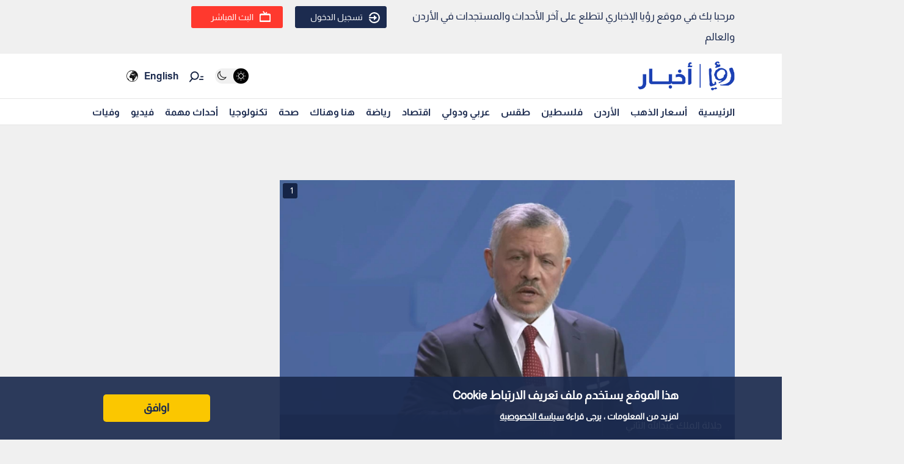

--- FILE ---
content_type: text/css; charset=UTF-8
request_url: https://royanews.tv/_next/static/css/64339e8044c7f2cd.css
body_size: 75945
content:
@charset "UTF-8";/*!
 * Bootstrap  v5.3.3 (https://getbootstrap.com/)
 * Copyright 2011-2024 The Bootstrap Authors
 * Licensed under MIT (https://github.com/twbs/bootstrap/blob/main/LICENSE)
 */:root,[data-bs-theme=light]{--bs-blue:#0d6efd;--bs-indigo:#6610f2;--bs-purple:#6f42c1;--bs-pink:#d63384;--bs-red:#dc3545;--bs-orange:#fd7e14;--bs-yellow:#ffc107;--bs-green:#198754;--bs-teal:#20c997;--bs-cyan:#0dcaf0;--bs-black:#000;--bs-white:#fff;--bs-gray:#6c757d;--bs-gray-dark:#343a40;--bs-gray-100:#f8f9fa;--bs-gray-200:#e9ecef;--bs-gray-300:#dee2e6;--bs-gray-400:#ced4da;--bs-gray-500:#adb5bd;--bs-gray-600:#6c757d;--bs-gray-700:#495057;--bs-gray-800:#343a40;--bs-gray-900:#212529;--bs-primary:#0d6efd;--bs-secondary:#6c757d;--bs-success:#198754;--bs-info:#0dcaf0;--bs-warning:#ffc107;--bs-danger:#dc3545;--bs-light:#f8f9fa;--bs-dark:#212529;--bs-primary-rgb:13,110,253;--bs-secondary-rgb:108,117,125;--bs-success-rgb:25,135,84;--bs-info-rgb:13,202,240;--bs-warning-rgb:255,193,7;--bs-danger-rgb:220,53,69;--bs-light-rgb:248,249,250;--bs-dark-rgb:33,37,41;--bs-primary-text-emphasis:#052c65;--bs-secondary-text-emphasis:#2b2f32;--bs-success-text-emphasis:#0a3622;--bs-info-text-emphasis:#055160;--bs-warning-text-emphasis:#664d03;--bs-danger-text-emphasis:#58151c;--bs-light-text-emphasis:#495057;--bs-dark-text-emphasis:#495057;--bs-primary-bg-subtle:#cfe2ff;--bs-secondary-bg-subtle:#e2e3e5;--bs-success-bg-subtle:#d1e7dd;--bs-info-bg-subtle:#cff4fc;--bs-warning-bg-subtle:#fff3cd;--bs-danger-bg-subtle:#f8d7da;--bs-light-bg-subtle:#fcfcfd;--bs-dark-bg-subtle:#ced4da;--bs-primary-border-subtle:#9ec5fe;--bs-secondary-border-subtle:#c4c8cb;--bs-success-border-subtle:#a3cfbb;--bs-info-border-subtle:#9eeaf9;--bs-warning-border-subtle:#ffe69c;--bs-danger-border-subtle:#f1aeb5;--bs-light-border-subtle:#e9ecef;--bs-dark-border-subtle:#adb5bd;--bs-white-rgb:255,255,255;--bs-black-rgb:0,0,0;--bs-font-sans-serif:system-ui,-apple-system,"Segoe UI",Roboto,"Helvetica Neue","Noto Sans","Liberation Sans",Arial,sans-serif,"Apple Color Emoji","Segoe UI Emoji","Segoe UI Symbol","Noto Color Emoji";--bs-font-monospace:SFMono-Regular,Menlo,Monaco,Consolas,"Liberation Mono","Courier New",monospace;--bs-gradient:linear-gradient(180deg,hsla(0,0%,100%,.15),hsla(0,0%,100%,0));--bs-body-font-family:var(--bs-font-sans-serif);--bs-body-font-size:1rem;--bs-body-font-weight:400;--bs-body-line-height:1.5;--bs-body-color:#212529;--bs-body-color-rgb:33,37,41;--bs-body-bg:#fff;--bs-body-bg-rgb:255,255,255;--bs-emphasis-color:#000;--bs-emphasis-color-rgb:0,0,0;--bs-secondary-color:rgba(33,37,41,.75);--bs-secondary-color-rgb:33,37,41;--bs-secondary-bg:#e9ecef;--bs-secondary-bg-rgb:233,236,239;--bs-tertiary-color:rgba(33,37,41,.5);--bs-tertiary-color-rgb:33,37,41;--bs-tertiary-bg:#f8f9fa;--bs-tertiary-bg-rgb:248,249,250;--bs-heading-color:inherit;--bs-link-color:#0d6efd;--bs-link-color-rgb:13,110,253;--bs-link-decoration:underline;--bs-link-hover-color:#0a58ca;--bs-link-hover-color-rgb:10,88,202;--bs-code-color:#d63384;--bs-highlight-color:#212529;--bs-highlight-bg:#fff3cd;--bs-border-width:1px;--bs-border-style:solid;--bs-border-color:#dee2e6;--bs-border-color-translucent:rgba(0,0,0,.175);--bs-border-radius:0.375rem;--bs-border-radius-sm:0.25rem;--bs-border-radius-lg:0.5rem;--bs-border-radius-xl:1rem;--bs-border-radius-xxl:2rem;--bs-border-radius-2xl:var(--bs-border-radius-xxl);--bs-border-radius-pill:50rem;--bs-box-shadow:0 0.5rem 1rem rgba(0,0,0,.15);--bs-box-shadow-sm:0 0.125rem 0.25rem rgba(0,0,0,.075);--bs-box-shadow-lg:0 1rem 3rem rgba(0,0,0,.175);--bs-box-shadow-inset:inset 0 1px 2px rgba(0,0,0,.075);--bs-focus-ring-width:0.25rem;--bs-focus-ring-opacity:0.25;--bs-focus-ring-color:rgba(13,110,253,.25);--bs-form-valid-color:#198754;--bs-form-valid-border-color:#198754;--bs-form-invalid-color:#dc3545;--bs-form-invalid-border-color:#dc3545}[data-bs-theme=dark]{color-scheme:dark;--bs-body-color:#dee2e6;--bs-body-color-rgb:222,226,230;--bs-body-bg:#212529;--bs-body-bg-rgb:33,37,41;--bs-emphasis-color:#fff;--bs-emphasis-color-rgb:255,255,255;--bs-secondary-color:rgba(222,226,230,.75);--bs-secondary-color-rgb:222,226,230;--bs-secondary-bg:#343a40;--bs-secondary-bg-rgb:52,58,64;--bs-tertiary-color:rgba(222,226,230,.5);--bs-tertiary-color-rgb:222,226,230;--bs-tertiary-bg:#2b3035;--bs-tertiary-bg-rgb:43,48,53;--bs-primary-text-emphasis:#6ea8fe;--bs-secondary-text-emphasis:#a7acb1;--bs-success-text-emphasis:#75b798;--bs-info-text-emphasis:#6edff6;--bs-warning-text-emphasis:#ffda6a;--bs-danger-text-emphasis:#ea868f;--bs-light-text-emphasis:#f8f9fa;--bs-dark-text-emphasis:#dee2e6;--bs-primary-bg-subtle:#031633;--bs-secondary-bg-subtle:#161719;--bs-success-bg-subtle:#051b11;--bs-info-bg-subtle:#032830;--bs-warning-bg-subtle:#332701;--bs-danger-bg-subtle:#2c0b0e;--bs-light-bg-subtle:#343a40;--bs-dark-bg-subtle:#1a1d20;--bs-primary-border-subtle:#084298;--bs-secondary-border-subtle:#41464b;--bs-success-border-subtle:#0f5132;--bs-info-border-subtle:#087990;--bs-warning-border-subtle:#997404;--bs-danger-border-subtle:#842029;--bs-light-border-subtle:#495057;--bs-dark-border-subtle:#343a40;--bs-heading-color:inherit;--bs-link-color:#6ea8fe;--bs-link-hover-color:#8bb9fe;--bs-link-color-rgb:110,168,254;--bs-link-hover-color-rgb:139,185,254;--bs-code-color:#e685b5;--bs-highlight-color:#dee2e6;--bs-highlight-bg:#664d03;--bs-border-color:#495057;--bs-border-color-translucent:hsla(0,0%,100%,.15);--bs-form-valid-color:#75b798;--bs-form-valid-border-color:#75b798;--bs-form-invalid-color:#ea868f;--bs-form-invalid-border-color:#ea868f}*,:after,:before{box-sizing:border-box}@media (prefers-reduced-motion:no-preference){:root{scroll-behavior:smooth}}body{margin:0;font-family:var(--bs-body-font-family);font-size:var(--bs-body-font-size);font-weight:var(--bs-body-font-weight);line-height:var(--bs-body-line-height);color:var(--bs-body-color);text-align:var(--bs-body-text-align);background-color:var(--bs-body-bg);-webkit-text-size-adjust:100%;-webkit-tap-highlight-color:transparent}hr{margin:1rem 0;color:inherit;border:0;border-top:var(--bs-border-width) solid;opacity:.25}.h1,.h2,.h3,.h4,.h5,.h6,h1,h2,h3,h4,h5,h6{margin-top:0;margin-bottom:.5rem;font-weight:500;line-height:1.2;color:var(--bs-heading-color)}.h1,h1{font-size:calc(1.375rem + 1.5vw)}@media (min-width:1200px){.h1,h1{font-size:2.5rem}}.h2,h2{font-size:calc(1.325rem + .9vw)}@media (min-width:1200px){.h2,h2{font-size:2rem}}.h3,h3{font-size:calc(1.3rem + .6vw)}@media (min-width:1200px){.h3,h3{font-size:1.75rem}}.h4,h4{font-size:calc(1.275rem + .3vw)}@media (min-width:1200px){.h4,h4{font-size:1.5rem}}.h5,h5{font-size:1.25rem}.h6,h6{font-size:1rem}p{margin-top:0;margin-bottom:1rem}abbr[title]{-webkit-text-decoration:underline dotted;text-decoration:underline dotted;cursor:help;-webkit-text-decoration-skip-ink:none;text-decoration-skip-ink:none}address{margin-bottom:1rem;font-style:normal;line-height:inherit}ol,ul{padding-left:2rem}dl,ol,ul{margin-top:0;margin-bottom:1rem}ol ol,ol ul,ul ol,ul ul{margin-bottom:0}dt{font-weight:700}dd{margin-bottom:.5rem;margin-left:0}blockquote{margin:0 0 1rem}b,strong{font-weight:bolder}.small,small{font-size:.875em}.mark,mark{padding:.1875em;color:var(--bs-highlight-color);background-color:var(--bs-highlight-bg)}sub,sup{position:relative;font-size:.75em;line-height:0;vertical-align:initial}sub{bottom:-.25em}sup{top:-.5em}a{color:rgba(var(--bs-link-color-rgb),var(--bs-link-opacity,1));text-decoration:underline}a:hover{--bs-link-color-rgb:var(--bs-link-hover-color-rgb)}a:not([href]):not([class]),a:not([href]):not([class]):hover{color:inherit;text-decoration:none}code,kbd,pre,samp{font-family:var(--bs-font-monospace);font-size:1em}pre{display:block;margin-top:0;margin-bottom:1rem;overflow:auto;font-size:.875em}pre code{font-size:inherit;color:inherit;word-break:normal}code{font-size:.875em;color:var(--bs-code-color);word-wrap:break-word}a>code{color:inherit}kbd{padding:.1875rem .375rem;font-size:.875em;color:var(--bs-body-bg);background-color:var(--bs-body-color);border-radius:.25rem}kbd kbd{padding:0;font-size:1em}figure{margin:0 0 1rem}img,svg{vertical-align:middle}table{caption-side:bottom;border-collapse:collapse}caption{padding-top:.5rem;padding-bottom:.5rem;color:var(--bs-secondary-color);text-align:left}th{text-align:inherit;text-align:-webkit-match-parent}tbody,td,tfoot,th,thead,tr{border:0 solid;border-color:inherit}label{display:inline-block}button{border-radius:0}button:focus:not(:focus-visible){outline:0}button,input,optgroup,select,textarea{margin:0;font-family:inherit;font-size:inherit;line-height:inherit}button,select{text-transform:none}[role=button]{cursor:pointer}select{word-wrap:normal}select:disabled{opacity:1}[list]:not([type=date]):not([type=datetime-local]):not([type=month]):not([type=week]):not([type=time])::-webkit-calendar-picker-indicator{display:none!important}[type=button],[type=reset],[type=submit],button{-webkit-appearance:button}[type=button]:not(:disabled),[type=reset]:not(:disabled),[type=submit]:not(:disabled),button:not(:disabled){cursor:pointer}::-moz-focus-inner{padding:0;border-style:none}textarea{resize:vertical}fieldset{min-width:0;padding:0;margin:0;border:0}legend{float:left;width:100%;padding:0;margin-bottom:.5rem;font-size:calc(1.275rem + .3vw);line-height:inherit}@media (min-width:1200px){legend{font-size:1.5rem}}legend+*{clear:left}::-webkit-datetime-edit-day-field,::-webkit-datetime-edit-fields-wrapper,::-webkit-datetime-edit-hour-field,::-webkit-datetime-edit-minute,::-webkit-datetime-edit-month-field,::-webkit-datetime-edit-text,::-webkit-datetime-edit-year-field{padding:0}::-webkit-inner-spin-button{height:auto}[type=search]{-webkit-appearance:textfield;outline-offset:-2px}::-webkit-search-decoration{-webkit-appearance:none}::-webkit-color-swatch-wrapper{padding:0}::file-selector-button{font:inherit;-webkit-appearance:button}output{display:inline-block}iframe{border:0}summary{display:list-item;cursor:pointer}progress{vertical-align:initial}[hidden]{display:none!important}.lead{font-size:1.25rem;font-weight:300}.display-1{font-size:calc(1.625rem + 4.5vw);font-weight:300;line-height:1.2}@media (min-width:1200px){.display-1{font-size:5rem}}.display-2{font-size:calc(1.575rem + 3.9vw);font-weight:300;line-height:1.2}@media (min-width:1200px){.display-2{font-size:4.5rem}}.display-3{font-size:calc(1.525rem + 3.3vw);font-weight:300;line-height:1.2}@media (min-width:1200px){.display-3{font-size:4rem}}.display-4{font-size:calc(1.475rem + 2.7vw);font-weight:300;line-height:1.2}@media (min-width:1200px){.display-4{font-size:3.5rem}}.display-5{font-size:calc(1.425rem + 2.1vw);font-weight:300;line-height:1.2}@media (min-width:1200px){.display-5{font-size:3rem}}.display-6{font-size:calc(1.375rem + 1.5vw);font-weight:300;line-height:1.2}@media (min-width:1200px){.display-6{font-size:2.5rem}}.list-inline,.list-unstyled{padding-left:0;list-style:none}.list-inline-item{display:inline-block}.list-inline-item:not(:last-child){margin-right:.5rem}.initialism{font-size:.875em;text-transform:uppercase}.blockquote{margin-bottom:1rem;font-size:1.25rem}.blockquote>:last-child{margin-bottom:0}.blockquote-footer{margin-top:-1rem;margin-bottom:1rem;font-size:.875em;color:#6c757d}.blockquote-footer:before{content:"— "}.img-fluid,.img-thumbnail{max-width:100%;height:auto}.img-thumbnail{padding:.25rem;background-color:var(--bs-body-bg);border:var(--bs-border-width) solid var(--bs-border-color);border-radius:var(--bs-border-radius)}.figure{display:inline-block}.figure-img{margin-bottom:.5rem;line-height:1}.figure-caption{font-size:.875em;color:var(--bs-secondary-color)}.container,.container-fluid,.container-lg,.container-md,.container-sm,.container-xl,.container-xxl{--bs-gutter-x:1.5rem;--bs-gutter-y:0;width:100%;padding-right:calc(var(--bs-gutter-x) * .5);padding-left:calc(var(--bs-gutter-x) * .5);margin-right:auto;margin-left:auto}@media (min-width:576px){.container,.container-sm{max-width:540px}}@media (min-width:768px){.container,.container-md,.container-sm{max-width:720px}}@media (min-width:992px){.container,.container-lg,.container-md,.container-sm{max-width:960px}}@media (min-width:1200px){.container,.container-lg,.container-md,.container-sm,.container-xl{max-width:1140px}}@media (min-width:1400px){.container,.container-lg,.container-md,.container-sm,.container-xl,.container-xxl{max-width:1320px}}:root{--bs-breakpoint-xs:0;--bs-breakpoint-sm:576px;--bs-breakpoint-md:768px;--bs-breakpoint-lg:992px;--bs-breakpoint-xl:1200px;--bs-breakpoint-xxl:1400px}.row{--bs-gutter-x:1.5rem;--bs-gutter-y:0;display:flex;flex-wrap:wrap;margin-top:calc(-1 * var(--bs-gutter-y));margin-right:calc(-.5 * var(--bs-gutter-x));margin-left:calc(-.5 * var(--bs-gutter-x))}.row>*{flex-shrink:0;width:100%;max-width:100%;padding-right:calc(var(--bs-gutter-x) * .5);padding-left:calc(var(--bs-gutter-x) * .5);margin-top:var(--bs-gutter-y)}.col{flex:1 0}.row-cols-auto>*{flex:0 0 auto;width:auto}.row-cols-1>*{flex:0 0 auto;width:100%}.row-cols-2>*{flex:0 0 auto;width:50%}.row-cols-3>*{flex:0 0 auto;width:33.33333333%}.row-cols-4>*{flex:0 0 auto;width:25%}.row-cols-5>*{flex:0 0 auto;width:20%}.row-cols-6>*{flex:0 0 auto;width:16.66666667%}.col-auto{flex:0 0 auto;width:auto}.col-1{flex:0 0 auto;width:8.33333333%}.col-2{flex:0 0 auto;width:16.66666667%}.col-3{flex:0 0 auto;width:25%}.col-4{flex:0 0 auto;width:33.33333333%}.col-5{flex:0 0 auto;width:41.66666667%}.col-6{flex:0 0 auto;width:50%}.col-7{flex:0 0 auto;width:58.33333333%}.col-8{flex:0 0 auto;width:66.66666667%}.col-9{flex:0 0 auto;width:75%}.col-10{flex:0 0 auto;width:83.33333333%}.col-11{flex:0 0 auto;width:91.66666667%}.col-12{flex:0 0 auto;width:100%}.offset-1{margin-left:8.33333333%}.offset-2{margin-left:16.66666667%}.offset-3{margin-left:25%}.offset-4{margin-left:33.33333333%}.offset-5{margin-left:41.66666667%}.offset-6{margin-left:50%}.offset-7{margin-left:58.33333333%}.offset-8{margin-left:66.66666667%}.offset-9{margin-left:75%}.offset-10{margin-left:83.33333333%}.offset-11{margin-left:91.66666667%}.g-0,.gx-0{--bs-gutter-x:0}.g-0,.gy-0{--bs-gutter-y:0}.g-1,.gx-1{--bs-gutter-x:0.25rem}.g-1,.gy-1{--bs-gutter-y:0.25rem}.g-2,.gx-2{--bs-gutter-x:0.5rem}.g-2,.gy-2{--bs-gutter-y:0.5rem}.g-3,.gx-3{--bs-gutter-x:1rem}.g-3,.gy-3{--bs-gutter-y:1rem}.g-4,.gx-4{--bs-gutter-x:1.5rem}.g-4,.gy-4{--bs-gutter-y:1.5rem}.g-5,.gx-5{--bs-gutter-x:3rem}.g-5,.gy-5{--bs-gutter-y:3rem}@media (min-width:576px){.col-sm{flex:1 0}.row-cols-sm-auto>*{flex:0 0 auto;width:auto}.row-cols-sm-1>*{flex:0 0 auto;width:100%}.row-cols-sm-2>*{flex:0 0 auto;width:50%}.row-cols-sm-3>*{flex:0 0 auto;width:33.33333333%}.row-cols-sm-4>*{flex:0 0 auto;width:25%}.row-cols-sm-5>*{flex:0 0 auto;width:20%}.row-cols-sm-6>*{flex:0 0 auto;width:16.66666667%}.col-sm-auto{flex:0 0 auto;width:auto}.col-sm-1{flex:0 0 auto;width:8.33333333%}.col-sm-2{flex:0 0 auto;width:16.66666667%}.col-sm-3{flex:0 0 auto;width:25%}.col-sm-4{flex:0 0 auto;width:33.33333333%}.col-sm-5{flex:0 0 auto;width:41.66666667%}.col-sm-6{flex:0 0 auto;width:50%}.col-sm-7{flex:0 0 auto;width:58.33333333%}.col-sm-8{flex:0 0 auto;width:66.66666667%}.col-sm-9{flex:0 0 auto;width:75%}.col-sm-10{flex:0 0 auto;width:83.33333333%}.col-sm-11{flex:0 0 auto;width:91.66666667%}.col-sm-12{flex:0 0 auto;width:100%}.offset-sm-0{margin-left:0}.offset-sm-1{margin-left:8.33333333%}.offset-sm-2{margin-left:16.66666667%}.offset-sm-3{margin-left:25%}.offset-sm-4{margin-left:33.33333333%}.offset-sm-5{margin-left:41.66666667%}.offset-sm-6{margin-left:50%}.offset-sm-7{margin-left:58.33333333%}.offset-sm-8{margin-left:66.66666667%}.offset-sm-9{margin-left:75%}.offset-sm-10{margin-left:83.33333333%}.offset-sm-11{margin-left:91.66666667%}.g-sm-0,.gx-sm-0{--bs-gutter-x:0}.g-sm-0,.gy-sm-0{--bs-gutter-y:0}.g-sm-1,.gx-sm-1{--bs-gutter-x:0.25rem}.g-sm-1,.gy-sm-1{--bs-gutter-y:0.25rem}.g-sm-2,.gx-sm-2{--bs-gutter-x:0.5rem}.g-sm-2,.gy-sm-2{--bs-gutter-y:0.5rem}.g-sm-3,.gx-sm-3{--bs-gutter-x:1rem}.g-sm-3,.gy-sm-3{--bs-gutter-y:1rem}.g-sm-4,.gx-sm-4{--bs-gutter-x:1.5rem}.g-sm-4,.gy-sm-4{--bs-gutter-y:1.5rem}.g-sm-5,.gx-sm-5{--bs-gutter-x:3rem}.g-sm-5,.gy-sm-5{--bs-gutter-y:3rem}}@media (min-width:768px){.col-md{flex:1 0}.row-cols-md-auto>*{flex:0 0 auto;width:auto}.row-cols-md-1>*{flex:0 0 auto;width:100%}.row-cols-md-2>*{flex:0 0 auto;width:50%}.row-cols-md-3>*{flex:0 0 auto;width:33.33333333%}.row-cols-md-4>*{flex:0 0 auto;width:25%}.row-cols-md-5>*{flex:0 0 auto;width:20%}.row-cols-md-6>*{flex:0 0 auto;width:16.66666667%}.col-md-auto{flex:0 0 auto;width:auto}.col-md-1{flex:0 0 auto;width:8.33333333%}.col-md-2{flex:0 0 auto;width:16.66666667%}.col-md-3{flex:0 0 auto;width:25%}.col-md-4{flex:0 0 auto;width:33.33333333%}.col-md-5{flex:0 0 auto;width:41.66666667%}.col-md-6{flex:0 0 auto;width:50%}.col-md-7{flex:0 0 auto;width:58.33333333%}.col-md-8{flex:0 0 auto;width:66.66666667%}.col-md-9{flex:0 0 auto;width:75%}.col-md-10{flex:0 0 auto;width:83.33333333%}.col-md-11{flex:0 0 auto;width:91.66666667%}.col-md-12{flex:0 0 auto;width:100%}.offset-md-0{margin-left:0}.offset-md-1{margin-left:8.33333333%}.offset-md-2{margin-left:16.66666667%}.offset-md-3{margin-left:25%}.offset-md-4{margin-left:33.33333333%}.offset-md-5{margin-left:41.66666667%}.offset-md-6{margin-left:50%}.offset-md-7{margin-left:58.33333333%}.offset-md-8{margin-left:66.66666667%}.offset-md-9{margin-left:75%}.offset-md-10{margin-left:83.33333333%}.offset-md-11{margin-left:91.66666667%}.g-md-0,.gx-md-0{--bs-gutter-x:0}.g-md-0,.gy-md-0{--bs-gutter-y:0}.g-md-1,.gx-md-1{--bs-gutter-x:0.25rem}.g-md-1,.gy-md-1{--bs-gutter-y:0.25rem}.g-md-2,.gx-md-2{--bs-gutter-x:0.5rem}.g-md-2,.gy-md-2{--bs-gutter-y:0.5rem}.g-md-3,.gx-md-3{--bs-gutter-x:1rem}.g-md-3,.gy-md-3{--bs-gutter-y:1rem}.g-md-4,.gx-md-4{--bs-gutter-x:1.5rem}.g-md-4,.gy-md-4{--bs-gutter-y:1.5rem}.g-md-5,.gx-md-5{--bs-gutter-x:3rem}.g-md-5,.gy-md-5{--bs-gutter-y:3rem}}@media (min-width:992px){.col-lg{flex:1 0}.row-cols-lg-auto>*{flex:0 0 auto;width:auto}.row-cols-lg-1>*{flex:0 0 auto;width:100%}.row-cols-lg-2>*{flex:0 0 auto;width:50%}.row-cols-lg-3>*{flex:0 0 auto;width:33.33333333%}.row-cols-lg-4>*{flex:0 0 auto;width:25%}.row-cols-lg-5>*{flex:0 0 auto;width:20%}.row-cols-lg-6>*{flex:0 0 auto;width:16.66666667%}.col-lg-auto{flex:0 0 auto;width:auto}.col-lg-1{flex:0 0 auto;width:8.33333333%}.col-lg-2{flex:0 0 auto;width:16.66666667%}.col-lg-3{flex:0 0 auto;width:25%}.col-lg-4{flex:0 0 auto;width:33.33333333%}.col-lg-5{flex:0 0 auto;width:41.66666667%}.col-lg-6{flex:0 0 auto;width:50%}.col-lg-7{flex:0 0 auto;width:58.33333333%}.col-lg-8{flex:0 0 auto;width:66.66666667%}.col-lg-9{flex:0 0 auto;width:75%}.col-lg-10{flex:0 0 auto;width:83.33333333%}.col-lg-11{flex:0 0 auto;width:91.66666667%}.col-lg-12{flex:0 0 auto;width:100%}.offset-lg-0{margin-left:0}.offset-lg-1{margin-left:8.33333333%}.offset-lg-2{margin-left:16.66666667%}.offset-lg-3{margin-left:25%}.offset-lg-4{margin-left:33.33333333%}.offset-lg-5{margin-left:41.66666667%}.offset-lg-6{margin-left:50%}.offset-lg-7{margin-left:58.33333333%}.offset-lg-8{margin-left:66.66666667%}.offset-lg-9{margin-left:75%}.offset-lg-10{margin-left:83.33333333%}.offset-lg-11{margin-left:91.66666667%}.g-lg-0,.gx-lg-0{--bs-gutter-x:0}.g-lg-0,.gy-lg-0{--bs-gutter-y:0}.g-lg-1,.gx-lg-1{--bs-gutter-x:0.25rem}.g-lg-1,.gy-lg-1{--bs-gutter-y:0.25rem}.g-lg-2,.gx-lg-2{--bs-gutter-x:0.5rem}.g-lg-2,.gy-lg-2{--bs-gutter-y:0.5rem}.g-lg-3,.gx-lg-3{--bs-gutter-x:1rem}.g-lg-3,.gy-lg-3{--bs-gutter-y:1rem}.g-lg-4,.gx-lg-4{--bs-gutter-x:1.5rem}.g-lg-4,.gy-lg-4{--bs-gutter-y:1.5rem}.g-lg-5,.gx-lg-5{--bs-gutter-x:3rem}.g-lg-5,.gy-lg-5{--bs-gutter-y:3rem}}@media (min-width:1200px){.col-xl{flex:1 0}.row-cols-xl-auto>*{flex:0 0 auto;width:auto}.row-cols-xl-1>*{flex:0 0 auto;width:100%}.row-cols-xl-2>*{flex:0 0 auto;width:50%}.row-cols-xl-3>*{flex:0 0 auto;width:33.33333333%}.row-cols-xl-4>*{flex:0 0 auto;width:25%}.row-cols-xl-5>*{flex:0 0 auto;width:20%}.row-cols-xl-6>*{flex:0 0 auto;width:16.66666667%}.col-xl-auto{flex:0 0 auto;width:auto}.col-xl-1{flex:0 0 auto;width:8.33333333%}.col-xl-2{flex:0 0 auto;width:16.66666667%}.col-xl-3{flex:0 0 auto;width:25%}.col-xl-4{flex:0 0 auto;width:33.33333333%}.col-xl-5{flex:0 0 auto;width:41.66666667%}.col-xl-6{flex:0 0 auto;width:50%}.col-xl-7{flex:0 0 auto;width:58.33333333%}.col-xl-8{flex:0 0 auto;width:66.66666667%}.col-xl-9{flex:0 0 auto;width:75%}.col-xl-10{flex:0 0 auto;width:83.33333333%}.col-xl-11{flex:0 0 auto;width:91.66666667%}.col-xl-12{flex:0 0 auto;width:100%}.offset-xl-0{margin-left:0}.offset-xl-1{margin-left:8.33333333%}.offset-xl-2{margin-left:16.66666667%}.offset-xl-3{margin-left:25%}.offset-xl-4{margin-left:33.33333333%}.offset-xl-5{margin-left:41.66666667%}.offset-xl-6{margin-left:50%}.offset-xl-7{margin-left:58.33333333%}.offset-xl-8{margin-left:66.66666667%}.offset-xl-9{margin-left:75%}.offset-xl-10{margin-left:83.33333333%}.offset-xl-11{margin-left:91.66666667%}.g-xl-0,.gx-xl-0{--bs-gutter-x:0}.g-xl-0,.gy-xl-0{--bs-gutter-y:0}.g-xl-1,.gx-xl-1{--bs-gutter-x:0.25rem}.g-xl-1,.gy-xl-1{--bs-gutter-y:0.25rem}.g-xl-2,.gx-xl-2{--bs-gutter-x:0.5rem}.g-xl-2,.gy-xl-2{--bs-gutter-y:0.5rem}.g-xl-3,.gx-xl-3{--bs-gutter-x:1rem}.g-xl-3,.gy-xl-3{--bs-gutter-y:1rem}.g-xl-4,.gx-xl-4{--bs-gutter-x:1.5rem}.g-xl-4,.gy-xl-4{--bs-gutter-y:1.5rem}.g-xl-5,.gx-xl-5{--bs-gutter-x:3rem}.g-xl-5,.gy-xl-5{--bs-gutter-y:3rem}}@media (min-width:1400px){.col-xxl{flex:1 0}.row-cols-xxl-auto>*{flex:0 0 auto;width:auto}.row-cols-xxl-1>*{flex:0 0 auto;width:100%}.row-cols-xxl-2>*{flex:0 0 auto;width:50%}.row-cols-xxl-3>*{flex:0 0 auto;width:33.33333333%}.row-cols-xxl-4>*{flex:0 0 auto;width:25%}.row-cols-xxl-5>*{flex:0 0 auto;width:20%}.row-cols-xxl-6>*{flex:0 0 auto;width:16.66666667%}.col-xxl-auto{flex:0 0 auto;width:auto}.col-xxl-1{flex:0 0 auto;width:8.33333333%}.col-xxl-2{flex:0 0 auto;width:16.66666667%}.col-xxl-3{flex:0 0 auto;width:25%}.col-xxl-4{flex:0 0 auto;width:33.33333333%}.col-xxl-5{flex:0 0 auto;width:41.66666667%}.col-xxl-6{flex:0 0 auto;width:50%}.col-xxl-7{flex:0 0 auto;width:58.33333333%}.col-xxl-8{flex:0 0 auto;width:66.66666667%}.col-xxl-9{flex:0 0 auto;width:75%}.col-xxl-10{flex:0 0 auto;width:83.33333333%}.col-xxl-11{flex:0 0 auto;width:91.66666667%}.col-xxl-12{flex:0 0 auto;width:100%}.offset-xxl-0{margin-left:0}.offset-xxl-1{margin-left:8.33333333%}.offset-xxl-2{margin-left:16.66666667%}.offset-xxl-3{margin-left:25%}.offset-xxl-4{margin-left:33.33333333%}.offset-xxl-5{margin-left:41.66666667%}.offset-xxl-6{margin-left:50%}.offset-xxl-7{margin-left:58.33333333%}.offset-xxl-8{margin-left:66.66666667%}.offset-xxl-9{margin-left:75%}.offset-xxl-10{margin-left:83.33333333%}.offset-xxl-11{margin-left:91.66666667%}.g-xxl-0,.gx-xxl-0{--bs-gutter-x:0}.g-xxl-0,.gy-xxl-0{--bs-gutter-y:0}.g-xxl-1,.gx-xxl-1{--bs-gutter-x:0.25rem}.g-xxl-1,.gy-xxl-1{--bs-gutter-y:0.25rem}.g-xxl-2,.gx-xxl-2{--bs-gutter-x:0.5rem}.g-xxl-2,.gy-xxl-2{--bs-gutter-y:0.5rem}.g-xxl-3,.gx-xxl-3{--bs-gutter-x:1rem}.g-xxl-3,.gy-xxl-3{--bs-gutter-y:1rem}.g-xxl-4,.gx-xxl-4{--bs-gutter-x:1.5rem}.g-xxl-4,.gy-xxl-4{--bs-gutter-y:1.5rem}.g-xxl-5,.gx-xxl-5{--bs-gutter-x:3rem}.g-xxl-5,.gy-xxl-5{--bs-gutter-y:3rem}}.table{--bs-table-color-type:initial;--bs-table-bg-type:initial;--bs-table-color-state:initial;--bs-table-bg-state:initial;--bs-table-color:var(--bs-emphasis-color);--bs-table-bg:var(--bs-body-bg);--bs-table-border-color:var(--bs-border-color);--bs-table-accent-bg:transparent;--bs-table-striped-color:var(--bs-emphasis-color);--bs-table-striped-bg:rgba(var(--bs-emphasis-color-rgb),0.05);--bs-table-active-color:var(--bs-emphasis-color);--bs-table-active-bg:rgba(var(--bs-emphasis-color-rgb),0.1);--bs-table-hover-color:var(--bs-emphasis-color);--bs-table-hover-bg:rgba(var(--bs-emphasis-color-rgb),0.075);width:100%;margin-bottom:1rem;vertical-align:top;border-color:var(--bs-table-border-color)}.table>:not(caption)>*>*{padding:.5rem;color:var(--bs-table-color-state,var(--bs-table-color-type,var(--bs-table-color)));background-color:var(--bs-table-bg);border-bottom-width:var(--bs-border-width);box-shadow:inset 0 0 0 9999px var(--bs-table-bg-state,var(--bs-table-bg-type,var(--bs-table-accent-bg)))}.table>tbody{vertical-align:inherit}.table>thead{vertical-align:bottom}.table-group-divider{border-top:calc(var(--bs-border-width) * 2) solid}.caption-top{caption-side:top}.table-sm>:not(caption)>*>*{padding:.25rem}.table-bordered>:not(caption)>*{border-width:var(--bs-border-width) 0}.table-bordered>:not(caption)>*>*{border-width:0 var(--bs-border-width)}.table-borderless>:not(caption)>*>*{border-bottom-width:0}.table-borderless>:not(:first-child){border-top-width:0}.table-striped-columns>:not(caption)>tr>:nth-child(2n),.table-striped>tbody>tr:nth-of-type(odd)>*{--bs-table-color-type:var(--bs-table-striped-color);--bs-table-bg-type:var(--bs-table-striped-bg)}.table-active{--bs-table-color-state:var(--bs-table-active-color);--bs-table-bg-state:var(--bs-table-active-bg)}.table-hover>tbody>tr:hover>*{--bs-table-color-state:var(--bs-table-hover-color);--bs-table-bg-state:var(--bs-table-hover-bg)}.table-primary{--bs-table-color:#000;--bs-table-bg:#cfe2ff;--bs-table-border-color:#a6b5cc;--bs-table-striped-bg:#c5d7f2;--bs-table-striped-color:#000;--bs-table-active-bg:#bacbe6;--bs-table-active-color:#000;--bs-table-hover-bg:#bfd1ec;--bs-table-hover-color:#000}.table-primary,.table-secondary{color:var(--bs-table-color);border-color:var(--bs-table-border-color)}.table-secondary{--bs-table-color:#000;--bs-table-bg:#e2e3e5;--bs-table-border-color:#b5b6b7;--bs-table-striped-bg:#d7d8da;--bs-table-striped-color:#000;--bs-table-active-bg:#cbccce;--bs-table-active-color:#000;--bs-table-hover-bg:#d1d2d4;--bs-table-hover-color:#000}.table-success{--bs-table-color:#000;--bs-table-bg:#d1e7dd;--bs-table-border-color:#a7b9b1;--bs-table-striped-bg:#c7dbd2;--bs-table-striped-color:#000;--bs-table-active-bg:#bcd0c7;--bs-table-active-color:#000;--bs-table-hover-bg:#c1d6cc;--bs-table-hover-color:#000}.table-info,.table-success{color:var(--bs-table-color);border-color:var(--bs-table-border-color)}.table-info{--bs-table-color:#000;--bs-table-bg:#cff4fc;--bs-table-border-color:#a6c3ca;--bs-table-striped-bg:#c5e8ef;--bs-table-striped-color:#000;--bs-table-active-bg:#badce3;--bs-table-active-color:#000;--bs-table-hover-bg:#bfe2e9;--bs-table-hover-color:#000}.table-warning{--bs-table-color:#000;--bs-table-bg:#fff3cd;--bs-table-border-color:#ccc2a4;--bs-table-striped-bg:#f2e7c3;--bs-table-striped-color:#000;--bs-table-active-bg:#e6dbb9;--bs-table-active-color:#000;--bs-table-hover-bg:#ece1be;--bs-table-hover-color:#000}.table-danger,.table-warning{color:var(--bs-table-color);border-color:var(--bs-table-border-color)}.table-danger{--bs-table-color:#000;--bs-table-bg:#f8d7da;--bs-table-border-color:#c6acae;--bs-table-striped-bg:#eccccf;--bs-table-striped-color:#000;--bs-table-active-bg:#dfc2c4;--bs-table-active-color:#000;--bs-table-hover-bg:#e5c7ca;--bs-table-hover-color:#000}.table-light{--bs-table-color:#000;--bs-table-bg:#f8f9fa;--bs-table-border-color:#c6c7c8;--bs-table-striped-bg:#ecedee;--bs-table-striped-color:#000;--bs-table-active-bg:#dfe0e1;--bs-table-active-color:#000;--bs-table-hover-bg:#e5e6e7;--bs-table-hover-color:#000}.table-dark,.table-light{color:var(--bs-table-color);border-color:var(--bs-table-border-color)}.table-dark{--bs-table-color:#fff;--bs-table-bg:#212529;--bs-table-border-color:#4d5154;--bs-table-striped-bg:#2c3034;--bs-table-striped-color:#fff;--bs-table-active-bg:#373b3e;--bs-table-active-color:#fff;--bs-table-hover-bg:#323539;--bs-table-hover-color:#fff}.table-responsive{overflow-x:auto;-webkit-overflow-scrolling:touch}@media (max-width:575.98px){.table-responsive-sm{overflow-x:auto;-webkit-overflow-scrolling:touch}}@media (max-width:767.98px){.table-responsive-md{overflow-x:auto;-webkit-overflow-scrolling:touch}}@media (max-width:991.98px){.table-responsive-lg{overflow-x:auto;-webkit-overflow-scrolling:touch}}@media (max-width:1199.98px){.table-responsive-xl{overflow-x:auto;-webkit-overflow-scrolling:touch}}@media (max-width:1399.98px){.table-responsive-xxl{overflow-x:auto;-webkit-overflow-scrolling:touch}}.form-label{margin-bottom:.5rem}.col-form-label{padding-top:calc(.375rem + var(--bs-border-width));padding-bottom:calc(.375rem + var(--bs-border-width));margin-bottom:0;font-size:inherit;line-height:1.5}.col-form-label-lg{padding-top:calc(.5rem + var(--bs-border-width));padding-bottom:calc(.5rem + var(--bs-border-width));font-size:1.25rem}.col-form-label-sm{padding-top:calc(.25rem + var(--bs-border-width));padding-bottom:calc(.25rem + var(--bs-border-width));font-size:.875rem}.form-text{margin-top:.25rem;font-size:.875em;color:var(--bs-secondary-color)}.form-control{display:block;width:100%;padding:.375rem .75rem;font-size:1rem;font-weight:400;line-height:1.5;color:var(--bs-body-color);-webkit-appearance:none;-moz-appearance:none;appearance:none;background-color:var(--bs-body-bg);background-clip:padding-box;border:var(--bs-border-width) solid var(--bs-border-color);border-radius:var(--bs-border-radius);transition:border-color .15s ease-in-out,box-shadow .15s ease-in-out}@media (prefers-reduced-motion:reduce){.form-control{transition:none}}.form-control[type=file]{overflow:hidden}.form-control[type=file]:not(:disabled):not([readonly]){cursor:pointer}.form-control:focus{color:var(--bs-body-color);background-color:var(--bs-body-bg);border-color:#86b7fe;outline:0;box-shadow:0 0 0 .25rem rgba(13,110,253,.25)}.form-control::-webkit-date-and-time-value{min-width:85px;height:1.5em;margin:0}.form-control::-webkit-datetime-edit{display:block;padding:0}.form-control::-moz-placeholder{color:var(--bs-secondary-color);opacity:1}.form-control::placeholder{color:var(--bs-secondary-color);opacity:1}.form-control:disabled{background-color:var(--bs-secondary-bg);opacity:1}.form-control::file-selector-button{padding:.375rem .75rem;margin:-.375rem -.75rem;margin-inline-end:.75rem;color:var(--bs-body-color);background-color:var(--bs-tertiary-bg);pointer-events:none;border:0 solid;border-color:inherit;border-inline-end-width:var(--bs-border-width);border-radius:0;transition:color .15s ease-in-out,background-color .15s ease-in-out,border-color .15s ease-in-out,box-shadow .15s ease-in-out}@media (prefers-reduced-motion:reduce){.form-control::file-selector-button{transition:none}}.form-control:hover:not(:disabled):not([readonly])::file-selector-button{background-color:var(--bs-secondary-bg)}.form-control-plaintext{display:block;width:100%;padding:.375rem 0;margin-bottom:0;line-height:1.5;color:var(--bs-body-color);background-color:initial;border:solid transparent;border-width:var(--bs-border-width) 0}.form-control-plaintext:focus{outline:0}.form-control-plaintext.form-control-lg,.form-control-plaintext.form-control-sm{padding-right:0;padding-left:0}.form-control-sm{min-height:calc(1.5em + .5rem + calc(var(--bs-border-width) * 2));padding:.25rem .5rem;font-size:.875rem;border-radius:var(--bs-border-radius-sm)}.form-control-sm::file-selector-button{padding:.25rem .5rem;margin:-.25rem -.5rem;margin-inline-end:.5rem}.form-control-lg{min-height:calc(1.5em + 1rem + calc(var(--bs-border-width) * 2));padding:.5rem 1rem;font-size:1.25rem;border-radius:var(--bs-border-radius-lg)}.form-control-lg::file-selector-button{padding:.5rem 1rem;margin:-.5rem -1rem;margin-inline-end:1rem}textarea.form-control{min-height:calc(1.5em + .75rem + calc(var(--bs-border-width) * 2))}textarea.form-control-sm{min-height:calc(1.5em + .5rem + calc(var(--bs-border-width) * 2))}textarea.form-control-lg{min-height:calc(1.5em + 1rem + calc(var(--bs-border-width) * 2))}.form-control-color{width:3rem;height:calc(1.5em + .75rem + calc(var(--bs-border-width) * 2));padding:.375rem}.form-control-color:not(:disabled):not([readonly]){cursor:pointer}.form-control-color::-moz-color-swatch{border:0!important;border-radius:var(--bs-border-radius)}.form-control-color::-webkit-color-swatch{border:0!important;border-radius:var(--bs-border-radius)}.form-control-color.form-control-sm{height:calc(1.5em + .5rem + calc(var(--bs-border-width) * 2))}.form-control-color.form-control-lg{height:calc(1.5em + 1rem + calc(var(--bs-border-width) * 2))}.form-select{--bs-form-select-bg-img:url("data:image/svg+xml,%3csvg xmlns='http://www.w3.org/2000/svg' viewBox='0 0 16 16'%3e%3cpath fill='none' stroke='%23343a40' stroke-linecap='round' stroke-linejoin='round' stroke-width='2' d='m2 5 6 6 6-6'/%3e%3c/svg%3e");display:block;width:100%;padding:.375rem 2.25rem .375rem .75rem;font-size:1rem;font-weight:400;line-height:1.5;color:var(--bs-body-color);-webkit-appearance:none;-moz-appearance:none;appearance:none;background-color:var(--bs-body-bg);background-image:var(--bs-form-select-bg-img),var(--bs-form-select-bg-icon,none);background-repeat:no-repeat;background-position:right .75rem center;background-size:16px 12px;border:var(--bs-border-width) solid var(--bs-border-color);border-radius:var(--bs-border-radius);transition:border-color .15s ease-in-out,box-shadow .15s ease-in-out}@media (prefers-reduced-motion:reduce){.form-select{transition:none}}.form-select:focus{border-color:#86b7fe;outline:0;box-shadow:0 0 0 .25rem rgba(13,110,253,.25)}.form-select[multiple],.form-select[size]:not([size="1"]){padding-right:.75rem;background-image:none}.form-select:disabled{background-color:var(--bs-secondary-bg)}.form-select:-moz-focusring{color:transparent;text-shadow:0 0 0 var(--bs-body-color)}.form-select-sm{padding-top:.25rem;padding-bottom:.25rem;padding-left:.5rem;font-size:.875rem;border-radius:var(--bs-border-radius-sm)}.form-select-lg{padding-top:.5rem;padding-bottom:.5rem;padding-left:1rem;font-size:1.25rem;border-radius:var(--bs-border-radius-lg)}[data-bs-theme=dark] .form-select{--bs-form-select-bg-img:url("data:image/svg+xml,%3csvg xmlns='http://www.w3.org/2000/svg' viewBox='0 0 16 16'%3e%3cpath fill='none' stroke='%23dee2e6' stroke-linecap='round' stroke-linejoin='round' stroke-width='2' d='m2 5 6 6 6-6'/%3e%3c/svg%3e")}.form-check{display:block;min-height:1.5rem;padding-left:1.5em;margin-bottom:.125rem}.form-check .form-check-input{float:left;margin-left:-1.5em}.form-check-reverse{padding-right:1.5em;padding-left:0;text-align:right}.form-check-reverse .form-check-input{float:right;margin-right:-1.5em;margin-left:0}.form-check-input{--bs-form-check-bg:var(--bs-body-bg);flex-shrink:0;width:1em;height:1em;margin-top:.25em;vertical-align:top;-webkit-appearance:none;-moz-appearance:none;appearance:none;background-color:var(--bs-form-check-bg);background-image:var(--bs-form-check-bg-image);background-repeat:no-repeat;background-position:50%;background-size:contain;border:var(--bs-border-width) solid var(--bs-border-color);-webkit-print-color-adjust:exact;color-adjust:exact;print-color-adjust:exact}.form-check-input[type=checkbox]{border-radius:.25em}.form-check-input[type=radio]{border-radius:50%}.form-check-input:active{filter:brightness(90%)}.form-check-input:focus{border-color:#86b7fe;outline:0;box-shadow:0 0 0 .25rem rgba(13,110,253,.25)}.form-check-input:checked{background-color:#0d6efd;border-color:#0d6efd}.form-check-input:checked[type=checkbox]{--bs-form-check-bg-image:url("data:image/svg+xml,%3csvg xmlns='http://www.w3.org/2000/svg' viewBox='0 0 20 20'%3e%3cpath fill='none' stroke='%23fff' stroke-linecap='round' stroke-linejoin='round' stroke-width='3' d='m6 10 3 3 6-6'/%3e%3c/svg%3e")}.form-check-input:checked[type=radio]{--bs-form-check-bg-image:url("data:image/svg+xml,%3csvg xmlns='http://www.w3.org/2000/svg' viewBox='-4 -4 8 8'%3e%3ccircle r='2' fill='%23fff'/%3e%3c/svg%3e")}.form-check-input[type=checkbox]:indeterminate{background-color:#0d6efd;border-color:#0d6efd;--bs-form-check-bg-image:url("data:image/svg+xml,%3csvg xmlns='http://www.w3.org/2000/svg' viewBox='0 0 20 20'%3e%3cpath fill='none' stroke='%23fff' stroke-linecap='round' stroke-linejoin='round' stroke-width='3' d='M6 10h8'/%3e%3c/svg%3e")}.form-check-input:disabled{pointer-events:none;filter:none;opacity:.5}.form-check-input:disabled~.form-check-label,.form-check-input[disabled]~.form-check-label{cursor:default;opacity:.5}.form-switch{padding-left:2.5em}.form-switch .form-check-input{--bs-form-switch-bg:url("data:image/svg+xml,%3csvg xmlns='http://www.w3.org/2000/svg' viewBox='-4 -4 8 8'%3e%3ccircle r='3' fill='rgba%280, 0, 0, 0.25%29'/%3e%3c/svg%3e");width:2em;margin-left:-2.5em;background-image:var(--bs-form-switch-bg);background-position:0;border-radius:2em;transition:background-position .15s ease-in-out}@media (prefers-reduced-motion:reduce){.form-switch .form-check-input{transition:none}}.form-switch .form-check-input:focus{--bs-form-switch-bg:url("data:image/svg+xml,%3csvg xmlns='http://www.w3.org/2000/svg' viewBox='-4 -4 8 8'%3e%3ccircle r='3' fill='%2386b7fe'/%3e%3c/svg%3e")}.form-switch .form-check-input:checked{background-position:100%;--bs-form-switch-bg:url("data:image/svg+xml,%3csvg xmlns='http://www.w3.org/2000/svg' viewBox='-4 -4 8 8'%3e%3ccircle r='3' fill='%23fff'/%3e%3c/svg%3e")}.form-switch.form-check-reverse{padding-right:2.5em;padding-left:0}.form-switch.form-check-reverse .form-check-input{margin-right:-2.5em;margin-left:0}.form-check-inline{display:inline-block;margin-right:1rem}.btn-check{position:absolute;clip:rect(0,0,0,0);pointer-events:none}.btn-check:disabled+.btn,.btn-check[disabled]+.btn{pointer-events:none;filter:none;opacity:.65}[data-bs-theme=dark] .form-switch .form-check-input:not(:checked):not(:focus){--bs-form-switch-bg:url("data:image/svg+xml,%3csvg xmlns='http://www.w3.org/2000/svg' viewBox='-4 -4 8 8'%3e%3ccircle r='3' fill='rgba%28255, 255, 255, 0.25%29'/%3e%3c/svg%3e")}.form-range{width:100%;height:1.5rem;padding:0;-webkit-appearance:none;-moz-appearance:none;appearance:none;background-color:initial}.form-range:focus{outline:0}.form-range:focus::-webkit-slider-thumb{box-shadow:0 0 0 1px #fff,0 0 0 .25rem rgba(13,110,253,.25)}.form-range:focus::-moz-range-thumb{box-shadow:0 0 0 1px #fff,0 0 0 .25rem rgba(13,110,253,.25)}.form-range::-moz-focus-outer{border:0}.form-range::-webkit-slider-thumb{width:1rem;height:1rem;margin-top:-.25rem;-webkit-appearance:none;appearance:none;background-color:#0d6efd;border:0;border-radius:1rem;-webkit-transition:background-color .15s ease-in-out,border-color .15s ease-in-out,box-shadow .15s ease-in-out;transition:background-color .15s ease-in-out,border-color .15s ease-in-out,box-shadow .15s ease-in-out}@media (prefers-reduced-motion:reduce){.form-range::-webkit-slider-thumb{-webkit-transition:none;transition:none}}.form-range::-webkit-slider-thumb:active{background-color:#b6d4fe}.form-range::-webkit-slider-runnable-track{width:100%;height:.5rem;color:transparent;cursor:pointer;background-color:var(--bs-secondary-bg);border-color:transparent;border-radius:1rem}.form-range::-moz-range-thumb{width:1rem;height:1rem;-moz-appearance:none;appearance:none;background-color:#0d6efd;border:0;border-radius:1rem;-moz-transition:background-color .15s ease-in-out,border-color .15s ease-in-out,box-shadow .15s ease-in-out;transition:background-color .15s ease-in-out,border-color .15s ease-in-out,box-shadow .15s ease-in-out}@media (prefers-reduced-motion:reduce){.form-range::-moz-range-thumb{-moz-transition:none;transition:none}}.form-range::-moz-range-thumb:active{background-color:#b6d4fe}.form-range::-moz-range-track{width:100%;height:.5rem;color:transparent;cursor:pointer;background-color:var(--bs-secondary-bg);border-color:transparent;border-radius:1rem}.form-range:disabled{pointer-events:none}.form-range:disabled::-webkit-slider-thumb{background-color:var(--bs-secondary-color)}.form-range:disabled::-moz-range-thumb{background-color:var(--bs-secondary-color)}.form-floating{position:relative}.form-floating>.form-control,.form-floating>.form-control-plaintext,.form-floating>.form-select{height:calc(3.5rem + calc(var(--bs-border-width) * 2));min-height:calc(3.5rem + calc(var(--bs-border-width) * 2));line-height:1.25}.form-floating>label{position:absolute;top:0;left:0;z-index:2;height:100%;padding:1rem .75rem;overflow:hidden;text-align:start;text-overflow:ellipsis;white-space:nowrap;pointer-events:none;border:var(--bs-border-width) solid transparent;transform-origin:0 0;transition:opacity .1s ease-in-out,transform .1s ease-in-out}@media (prefers-reduced-motion:reduce){.form-floating>label{transition:none}}.form-floating>.form-control,.form-floating>.form-control-plaintext{padding:1rem .75rem}.form-floating>.form-control-plaintext::-moz-placeholder,.form-floating>.form-control::-moz-placeholder{color:transparent}.form-floating>.form-control-plaintext::placeholder,.form-floating>.form-control::placeholder{color:transparent}.form-floating>.form-control-plaintext:not(:-moz-placeholder-shown),.form-floating>.form-control:not(:-moz-placeholder-shown){padding-top:1.625rem;padding-bottom:.625rem}.form-floating>.form-control-plaintext:focus,.form-floating>.form-control-plaintext:not(:placeholder-shown),.form-floating>.form-control:focus,.form-floating>.form-control:not(:placeholder-shown){padding-top:1.625rem;padding-bottom:.625rem}.form-floating>.form-control-plaintext:-webkit-autofill,.form-floating>.form-control:-webkit-autofill{padding-top:1.625rem;padding-bottom:.625rem}.form-floating>.form-select{padding-top:1.625rem;padding-bottom:.625rem}.form-floating>.form-control:not(:-moz-placeholder-shown)~label{color:rgba(var(--bs-body-color-rgb),.65);transform:scale(.85) translateY(-.5rem) translateX(.15rem)}.form-floating>.form-control-plaintext~label,.form-floating>.form-control:focus~label,.form-floating>.form-control:not(:placeholder-shown)~label,.form-floating>.form-select~label{color:rgba(var(--bs-body-color-rgb),.65);transform:scale(.85) translateY(-.5rem) translateX(.15rem)}.form-floating>.form-control:not(:-moz-placeholder-shown)~label:after{position:absolute;inset:1rem .375rem;z-index:-1;height:1.5em;content:"";background-color:var(--bs-body-bg);border-radius:var(--bs-border-radius)}.form-floating>.form-control-plaintext~label:after,.form-floating>.form-control:focus~label:after,.form-floating>.form-control:not(:placeholder-shown)~label:after,.form-floating>.form-select~label:after{position:absolute;inset:1rem .375rem;z-index:-1;height:1.5em;content:"";background-color:var(--bs-body-bg);border-radius:var(--bs-border-radius)}.form-floating>.form-control:-webkit-autofill~label{color:rgba(var(--bs-body-color-rgb),.65);transform:scale(.85) translateY(-.5rem) translateX(.15rem)}.form-floating>.form-control-plaintext~label{border-width:var(--bs-border-width) 0}.form-floating>.form-control:disabled~label,.form-floating>:disabled~label{color:#6c757d}.form-floating>.form-control:disabled~label:after,.form-floating>:disabled~label:after{background-color:var(--bs-secondary-bg)}.input-group{position:relative;display:flex;flex-wrap:wrap;align-items:stretch;width:100%}.input-group>.form-control,.input-group>.form-floating,.input-group>.form-select{position:relative;flex:1 1 auto;width:1%;min-width:0}.input-group>.form-control:focus,.input-group>.form-floating:focus-within,.input-group>.form-select:focus{z-index:5}.input-group .btn{position:relative;z-index:2}.input-group .btn:focus{z-index:5}.input-group-text{display:flex;align-items:center;padding:.375rem .75rem;font-size:1rem;font-weight:400;line-height:1.5;color:var(--bs-body-color);text-align:center;white-space:nowrap;background-color:var(--bs-tertiary-bg);border:var(--bs-border-width) solid var(--bs-border-color);border-radius:var(--bs-border-radius)}.input-group-lg>.btn,.input-group-lg>.form-control,.input-group-lg>.form-select,.input-group-lg>.input-group-text{padding:.5rem 1rem;font-size:1.25rem;border-radius:var(--bs-border-radius-lg)}.input-group-sm>.btn,.input-group-sm>.form-control,.input-group-sm>.form-select,.input-group-sm>.input-group-text{padding:.25rem .5rem;font-size:.875rem;border-radius:var(--bs-border-radius-sm)}.input-group-lg>.form-select,.input-group-sm>.form-select{padding-right:3rem}.input-group.has-validation>.dropdown-toggle:nth-last-child(n+4),.input-group.has-validation>.form-floating:nth-last-child(n+3)>.form-control,.input-group.has-validation>.form-floating:nth-last-child(n+3)>.form-select,.input-group.has-validation>:nth-last-child(n+3):not(.dropdown-toggle):not(.dropdown-menu):not(.form-floating),.input-group:not(.has-validation)>.dropdown-toggle:nth-last-child(n+3),.input-group:not(.has-validation)>.form-floating:not(:last-child)>.form-control,.input-group:not(.has-validation)>.form-floating:not(:last-child)>.form-select,.input-group:not(.has-validation)>:not(:last-child):not(.dropdown-toggle):not(.dropdown-menu):not(.form-floating){border-top-right-radius:0;border-bottom-right-radius:0}.input-group>:not(:first-child):not(.dropdown-menu):not(.valid-tooltip):not(.valid-feedback):not(.invalid-tooltip):not(.invalid-feedback){margin-left:calc(var(--bs-border-width) * -1);border-top-left-radius:0;border-bottom-left-radius:0}.input-group>.form-floating:not(:first-child)>.form-control,.input-group>.form-floating:not(:first-child)>.form-select{border-top-left-radius:0;border-bottom-left-radius:0}.valid-feedback{display:none;width:100%;margin-top:.25rem;font-size:.875em;color:var(--bs-form-valid-color)}.valid-tooltip{position:absolute;top:100%;z-index:5;display:none;max-width:100%;padding:.25rem .5rem;margin-top:.1rem;font-size:.875rem;color:#fff;background-color:var(--bs-success);border-radius:var(--bs-border-radius)}.is-valid~.valid-feedback,.is-valid~.valid-tooltip,.was-validated :valid~.valid-feedback,.was-validated :valid~.valid-tooltip{display:block}.form-control.is-valid,.was-validated .form-control:valid{border-color:var(--bs-form-valid-border-color);padding-right:calc(1.5em + .75rem);background-image:url("data:image/svg+xml,%3csvg xmlns='http://www.w3.org/2000/svg' viewBox='0 0 8 8'%3e%3cpath fill='%23198754' d='M2.3 6.73.6 4.53c-.4-1.04.46-1.4 1.1-.8l1.1 1.4 3.4-3.8c.6-.63 1.6-.27 1.2.7l-4 4.6c-.43.5-.8.4-1.1.1z'/%3e%3c/svg%3e");background-repeat:no-repeat;background-position:right calc(.375em + .1875rem) center;background-size:calc(.75em + .375rem) calc(.75em + .375rem)}.form-control.is-valid:focus,.was-validated .form-control:valid:focus{border-color:var(--bs-form-valid-border-color);box-shadow:0 0 0 .25rem rgba(var(--bs-success-rgb),.25)}.was-validated textarea.form-control:valid,textarea.form-control.is-valid{padding-right:calc(1.5em + .75rem);background-position:top calc(.375em + .1875rem) right calc(.375em + .1875rem)}.form-select.is-valid,.was-validated .form-select:valid{border-color:var(--bs-form-valid-border-color)}.form-select.is-valid:not([multiple]):not([size]),.form-select.is-valid:not([multiple])[size="1"],.was-validated .form-select:valid:not([multiple]):not([size]),.was-validated .form-select:valid:not([multiple])[size="1"]{--bs-form-select-bg-icon:url("data:image/svg+xml,%3csvg xmlns='http://www.w3.org/2000/svg' viewBox='0 0 8 8'%3e%3cpath fill='%23198754' d='M2.3 6.73.6 4.53c-.4-1.04.46-1.4 1.1-.8l1.1 1.4 3.4-3.8c.6-.63 1.6-.27 1.2.7l-4 4.6c-.43.5-.8.4-1.1.1z'/%3e%3c/svg%3e");padding-right:4.125rem;background-position:right .75rem center,center right 2.25rem;background-size:16px 12px,calc(.75em + .375rem) calc(.75em + .375rem)}.form-select.is-valid:focus,.was-validated .form-select:valid:focus{border-color:var(--bs-form-valid-border-color);box-shadow:0 0 0 .25rem rgba(var(--bs-success-rgb),.25)}.form-control-color.is-valid,.was-validated .form-control-color:valid{width:calc(3rem + calc(1.5em + .75rem))}.form-check-input.is-valid,.was-validated .form-check-input:valid{border-color:var(--bs-form-valid-border-color)}.form-check-input.is-valid:checked,.was-validated .form-check-input:valid:checked{background-color:var(--bs-form-valid-color)}.form-check-input.is-valid:focus,.was-validated .form-check-input:valid:focus{box-shadow:0 0 0 .25rem rgba(var(--bs-success-rgb),.25)}.form-check-input.is-valid~.form-check-label,.was-validated .form-check-input:valid~.form-check-label{color:var(--bs-form-valid-color)}.form-check-inline .form-check-input~.valid-feedback{margin-left:.5em}.input-group>.form-control:not(:focus).is-valid,.input-group>.form-floating:not(:focus-within).is-valid,.input-group>.form-select:not(:focus).is-valid,.was-validated .input-group>.form-control:not(:focus):valid,.was-validated .input-group>.form-floating:not(:focus-within):valid,.was-validated .input-group>.form-select:not(:focus):valid{z-index:3}.invalid-feedback{display:none;width:100%;margin-top:.25rem;font-size:.875em;color:var(--bs-form-invalid-color)}.invalid-tooltip{position:absolute;top:100%;z-index:5;display:none;max-width:100%;padding:.25rem .5rem;margin-top:.1rem;font-size:.875rem;color:#fff;background-color:var(--bs-danger);border-radius:var(--bs-border-radius)}.is-invalid~.invalid-feedback,.is-invalid~.invalid-tooltip,.was-validated :invalid~.invalid-feedback,.was-validated :invalid~.invalid-tooltip{display:block}.form-control.is-invalid,.was-validated .form-control:invalid{border-color:var(--bs-form-invalid-border-color);padding-right:calc(1.5em + .75rem);background-image:url("data:image/svg+xml,%3csvg xmlns='http://www.w3.org/2000/svg' viewBox='0 0 12 12' width='12' height='12' fill='none' stroke='%23dc3545'%3e%3ccircle cx='6' cy='6' r='4.5'/%3e%3cpath stroke-linejoin='round' d='M5.8 3.6h.4L6 6.5z'/%3e%3ccircle cx='6' cy='8.2' r='.6' fill='%23dc3545' stroke='none'/%3e%3c/svg%3e");background-repeat:no-repeat;background-position:right calc(.375em + .1875rem) center;background-size:calc(.75em + .375rem) calc(.75em + .375rem)}.form-control.is-invalid:focus,.was-validated .form-control:invalid:focus{border-color:var(--bs-form-invalid-border-color);box-shadow:0 0 0 .25rem rgba(var(--bs-danger-rgb),.25)}.was-validated textarea.form-control:invalid,textarea.form-control.is-invalid{padding-right:calc(1.5em + .75rem);background-position:top calc(.375em + .1875rem) right calc(.375em + .1875rem)}.form-select.is-invalid,.was-validated .form-select:invalid{border-color:var(--bs-form-invalid-border-color)}.form-select.is-invalid:not([multiple]):not([size]),.form-select.is-invalid:not([multiple])[size="1"],.was-validated .form-select:invalid:not([multiple]):not([size]),.was-validated .form-select:invalid:not([multiple])[size="1"]{--bs-form-select-bg-icon:url("data:image/svg+xml,%3csvg xmlns='http://www.w3.org/2000/svg' viewBox='0 0 12 12' width='12' height='12' fill='none' stroke='%23dc3545'%3e%3ccircle cx='6' cy='6' r='4.5'/%3e%3cpath stroke-linejoin='round' d='M5.8 3.6h.4L6 6.5z'/%3e%3ccircle cx='6' cy='8.2' r='.6' fill='%23dc3545' stroke='none'/%3e%3c/svg%3e");padding-right:4.125rem;background-position:right .75rem center,center right 2.25rem;background-size:16px 12px,calc(.75em + .375rem) calc(.75em + .375rem)}.form-select.is-invalid:focus,.was-validated .form-select:invalid:focus{border-color:var(--bs-form-invalid-border-color);box-shadow:0 0 0 .25rem rgba(var(--bs-danger-rgb),.25)}.form-control-color.is-invalid,.was-validated .form-control-color:invalid{width:calc(3rem + calc(1.5em + .75rem))}.form-check-input.is-invalid,.was-validated .form-check-input:invalid{border-color:var(--bs-form-invalid-border-color)}.form-check-input.is-invalid:checked,.was-validated .form-check-input:invalid:checked{background-color:var(--bs-form-invalid-color)}.form-check-input.is-invalid:focus,.was-validated .form-check-input:invalid:focus{box-shadow:0 0 0 .25rem rgba(var(--bs-danger-rgb),.25)}.form-check-input.is-invalid~.form-check-label,.was-validated .form-check-input:invalid~.form-check-label{color:var(--bs-form-invalid-color)}.form-check-inline .form-check-input~.invalid-feedback{margin-left:.5em}.input-group>.form-control:not(:focus).is-invalid,.input-group>.form-floating:not(:focus-within).is-invalid,.input-group>.form-select:not(:focus).is-invalid,.was-validated .input-group>.form-control:not(:focus):invalid,.was-validated .input-group>.form-floating:not(:focus-within):invalid,.was-validated .input-group>.form-select:not(:focus):invalid{z-index:4}.btn{--bs-btn-padding-x:0.75rem;--bs-btn-padding-y:0.375rem;--bs-btn-font-family: ;--bs-btn-font-size:1rem;--bs-btn-font-weight:400;--bs-btn-line-height:1.5;--bs-btn-color:var(--bs-body-color);--bs-btn-bg:transparent;--bs-btn-border-width:var(--bs-border-width);--bs-btn-border-color:transparent;--bs-btn-border-radius:var(--bs-border-radius);--bs-btn-hover-border-color:transparent;--bs-btn-box-shadow:inset 0 1px 0 hsla(0,0%,100%,.15),0 1px 1px rgba(0,0,0,.075);--bs-btn-disabled-opacity:0.65;--bs-btn-focus-box-shadow:0 0 0 0.25rem rgba(var(--bs-btn-focus-shadow-rgb),.5);display:inline-block;padding:var(--bs-btn-padding-y) var(--bs-btn-padding-x);font-family:var(--bs-btn-font-family);font-size:var(--bs-btn-font-size);font-weight:var(--bs-btn-font-weight);line-height:var(--bs-btn-line-height);color:var(--bs-btn-color);text-align:center;text-decoration:none;vertical-align:middle;cursor:pointer;-webkit-user-select:none;-moz-user-select:none;user-select:none;border:var(--bs-btn-border-width) solid var(--bs-btn-border-color);border-radius:var(--bs-btn-border-radius);background-color:var(--bs-btn-bg);transition:color .15s ease-in-out,background-color .15s ease-in-out,border-color .15s ease-in-out,box-shadow .15s ease-in-out}@media (prefers-reduced-motion:reduce){.btn{transition:none}}.btn:hover{color:var(--bs-btn-hover-color);background-color:var(--bs-btn-hover-bg);border-color:var(--bs-btn-hover-border-color)}.btn-check+.btn:hover{color:var(--bs-btn-color);background-color:var(--bs-btn-bg);border-color:var(--bs-btn-border-color)}.btn:focus-visible{color:var(--bs-btn-hover-color);background-color:var(--bs-btn-hover-bg);border-color:var(--bs-btn-hover-border-color);outline:0;box-shadow:var(--bs-btn-focus-box-shadow)}.btn-check:focus-visible+.btn{border-color:var(--bs-btn-hover-border-color);outline:0;box-shadow:var(--bs-btn-focus-box-shadow)}.btn-check:checked+.btn,.btn.active,.btn.show,.btn:first-child:active,:not(.btn-check)+.btn:active{color:var(--bs-btn-active-color);background-color:var(--bs-btn-active-bg);border-color:var(--bs-btn-active-border-color)}.btn-check:checked+.btn:focus-visible,.btn.active:focus-visible,.btn.show:focus-visible,.btn:first-child:active:focus-visible,:not(.btn-check)+.btn:active:focus-visible{box-shadow:var(--bs-btn-focus-box-shadow)}.btn-check:checked:focus-visible+.btn{box-shadow:var(--bs-btn-focus-box-shadow)}.btn.disabled,.btn:disabled,fieldset:disabled .btn{color:var(--bs-btn-disabled-color);pointer-events:none;background-color:var(--bs-btn-disabled-bg);border-color:var(--bs-btn-disabled-border-color);opacity:var(--bs-btn-disabled-opacity)}.btn-primary{--bs-btn-color:#fff;--bs-btn-bg:#0d6efd;--bs-btn-border-color:#0d6efd;--bs-btn-hover-color:#fff;--bs-btn-hover-bg:#0b5ed7;--bs-btn-hover-border-color:#0a58ca;--bs-btn-focus-shadow-rgb:49,132,253;--bs-btn-active-color:#fff;--bs-btn-active-bg:#0a58ca;--bs-btn-active-border-color:#0a53be;--bs-btn-active-shadow:inset 0 3px 5px rgba(0,0,0,.125);--bs-btn-disabled-color:#fff;--bs-btn-disabled-bg:#0d6efd;--bs-btn-disabled-border-color:#0d6efd}.btn-secondary{--bs-btn-color:#fff;--bs-btn-bg:#6c757d;--bs-btn-border-color:#6c757d;--bs-btn-hover-color:#fff;--bs-btn-hover-bg:#5c636a;--bs-btn-hover-border-color:#565e64;--bs-btn-focus-shadow-rgb:130,138,145;--bs-btn-active-color:#fff;--bs-btn-active-bg:#565e64;--bs-btn-active-border-color:#51585e;--bs-btn-active-shadow:inset 0 3px 5px rgba(0,0,0,.125);--bs-btn-disabled-color:#fff;--bs-btn-disabled-bg:#6c757d;--bs-btn-disabled-border-color:#6c757d}.btn-success{--bs-btn-color:#fff;--bs-btn-bg:#198754;--bs-btn-border-color:#198754;--bs-btn-hover-color:#fff;--bs-btn-hover-bg:#157347;--bs-btn-hover-border-color:#146c43;--bs-btn-focus-shadow-rgb:60,153,110;--bs-btn-active-color:#fff;--bs-btn-active-bg:#146c43;--bs-btn-active-border-color:#13653f;--bs-btn-active-shadow:inset 0 3px 5px rgba(0,0,0,.125);--bs-btn-disabled-color:#fff;--bs-btn-disabled-bg:#198754;--bs-btn-disabled-border-color:#198754}.btn-info{--bs-btn-color:#000;--bs-btn-bg:#0dcaf0;--bs-btn-border-color:#0dcaf0;--bs-btn-hover-color:#000;--bs-btn-hover-bg:#31d2f2;--bs-btn-hover-border-color:#25cff2;--bs-btn-focus-shadow-rgb:11,172,204;--bs-btn-active-color:#000;--bs-btn-active-bg:#3dd5f3;--bs-btn-active-border-color:#25cff2;--bs-btn-active-shadow:inset 0 3px 5px rgba(0,0,0,.125);--bs-btn-disabled-color:#000;--bs-btn-disabled-bg:#0dcaf0;--bs-btn-disabled-border-color:#0dcaf0}.btn-warning{--bs-btn-color:#000;--bs-btn-bg:#ffc107;--bs-btn-border-color:#ffc107;--bs-btn-hover-color:#000;--bs-btn-hover-bg:#ffca2c;--bs-btn-hover-border-color:#ffc720;--bs-btn-focus-shadow-rgb:217,164,6;--bs-btn-active-color:#000;--bs-btn-active-bg:#ffcd39;--bs-btn-active-border-color:#ffc720;--bs-btn-active-shadow:inset 0 3px 5px rgba(0,0,0,.125);--bs-btn-disabled-color:#000;--bs-btn-disabled-bg:#ffc107;--bs-btn-disabled-border-color:#ffc107}.btn-danger{--bs-btn-color:#fff;--bs-btn-bg:#dc3545;--bs-btn-border-color:#dc3545;--bs-btn-hover-color:#fff;--bs-btn-hover-bg:#bb2d3b;--bs-btn-hover-border-color:#b02a37;--bs-btn-focus-shadow-rgb:225,83,97;--bs-btn-active-color:#fff;--bs-btn-active-bg:#b02a37;--bs-btn-active-border-color:#a52834;--bs-btn-active-shadow:inset 0 3px 5px rgba(0,0,0,.125);--bs-btn-disabled-color:#fff;--bs-btn-disabled-bg:#dc3545;--bs-btn-disabled-border-color:#dc3545}.btn-light{--bs-btn-color:#000;--bs-btn-bg:#f8f9fa;--bs-btn-border-color:#f8f9fa;--bs-btn-hover-color:#000;--bs-btn-hover-bg:#d3d4d5;--bs-btn-hover-border-color:#c6c7c8;--bs-btn-focus-shadow-rgb:211,212,213;--bs-btn-active-color:#000;--bs-btn-active-bg:#c6c7c8;--bs-btn-active-border-color:#babbbc;--bs-btn-active-shadow:inset 0 3px 5px rgba(0,0,0,.125);--bs-btn-disabled-color:#000;--bs-btn-disabled-bg:#f8f9fa;--bs-btn-disabled-border-color:#f8f9fa}.btn-dark{--bs-btn-color:#fff;--bs-btn-bg:#212529;--bs-btn-border-color:#212529;--bs-btn-hover-color:#fff;--bs-btn-hover-bg:#424649;--bs-btn-hover-border-color:#373b3e;--bs-btn-focus-shadow-rgb:66,70,73;--bs-btn-active-color:#fff;--bs-btn-active-bg:#4d5154;--bs-btn-active-border-color:#373b3e;--bs-btn-active-shadow:inset 0 3px 5px rgba(0,0,0,.125);--bs-btn-disabled-color:#fff;--bs-btn-disabled-bg:#212529;--bs-btn-disabled-border-color:#212529}.btn-outline-primary{--bs-btn-color:#0d6efd;--bs-btn-border-color:#0d6efd;--bs-btn-hover-color:#fff;--bs-btn-hover-bg:#0d6efd;--bs-btn-hover-border-color:#0d6efd;--bs-btn-focus-shadow-rgb:13,110,253;--bs-btn-active-color:#fff;--bs-btn-active-bg:#0d6efd;--bs-btn-active-border-color:#0d6efd;--bs-btn-active-shadow:inset 0 3px 5px rgba(0,0,0,.125);--bs-btn-disabled-color:#0d6efd;--bs-btn-disabled-bg:transparent;--bs-btn-disabled-border-color:#0d6efd;--bs-gradient:none}.btn-outline-secondary{--bs-btn-color:#6c757d;--bs-btn-border-color:#6c757d;--bs-btn-hover-color:#fff;--bs-btn-hover-bg:#6c757d;--bs-btn-hover-border-color:#6c757d;--bs-btn-focus-shadow-rgb:108,117,125;--bs-btn-active-color:#fff;--bs-btn-active-bg:#6c757d;--bs-btn-active-border-color:#6c757d;--bs-btn-active-shadow:inset 0 3px 5px rgba(0,0,0,.125);--bs-btn-disabled-color:#6c757d;--bs-btn-disabled-bg:transparent;--bs-btn-disabled-border-color:#6c757d;--bs-gradient:none}.btn-outline-success{--bs-btn-color:#198754;--bs-btn-border-color:#198754;--bs-btn-hover-color:#fff;--bs-btn-hover-bg:#198754;--bs-btn-hover-border-color:#198754;--bs-btn-focus-shadow-rgb:25,135,84;--bs-btn-active-color:#fff;--bs-btn-active-bg:#198754;--bs-btn-active-border-color:#198754;--bs-btn-active-shadow:inset 0 3px 5px rgba(0,0,0,.125);--bs-btn-disabled-color:#198754;--bs-btn-disabled-bg:transparent;--bs-btn-disabled-border-color:#198754;--bs-gradient:none}.btn-outline-info{--bs-btn-color:#0dcaf0;--bs-btn-border-color:#0dcaf0;--bs-btn-hover-color:#000;--bs-btn-hover-bg:#0dcaf0;--bs-btn-hover-border-color:#0dcaf0;--bs-btn-focus-shadow-rgb:13,202,240;--bs-btn-active-color:#000;--bs-btn-active-bg:#0dcaf0;--bs-btn-active-border-color:#0dcaf0;--bs-btn-active-shadow:inset 0 3px 5px rgba(0,0,0,.125);--bs-btn-disabled-color:#0dcaf0;--bs-btn-disabled-bg:transparent;--bs-btn-disabled-border-color:#0dcaf0;--bs-gradient:none}.btn-outline-warning{--bs-btn-color:#ffc107;--bs-btn-border-color:#ffc107;--bs-btn-hover-color:#000;--bs-btn-hover-bg:#ffc107;--bs-btn-hover-border-color:#ffc107;--bs-btn-focus-shadow-rgb:255,193,7;--bs-btn-active-color:#000;--bs-btn-active-bg:#ffc107;--bs-btn-active-border-color:#ffc107;--bs-btn-active-shadow:inset 0 3px 5px rgba(0,0,0,.125);--bs-btn-disabled-color:#ffc107;--bs-btn-disabled-bg:transparent;--bs-btn-disabled-border-color:#ffc107;--bs-gradient:none}.btn-outline-danger{--bs-btn-color:#dc3545;--bs-btn-border-color:#dc3545;--bs-btn-hover-color:#fff;--bs-btn-hover-bg:#dc3545;--bs-btn-hover-border-color:#dc3545;--bs-btn-focus-shadow-rgb:220,53,69;--bs-btn-active-color:#fff;--bs-btn-active-bg:#dc3545;--bs-btn-active-border-color:#dc3545;--bs-btn-active-shadow:inset 0 3px 5px rgba(0,0,0,.125);--bs-btn-disabled-color:#dc3545;--bs-btn-disabled-bg:transparent;--bs-btn-disabled-border-color:#dc3545;--bs-gradient:none}.btn-outline-light{--bs-btn-color:#f8f9fa;--bs-btn-border-color:#f8f9fa;--bs-btn-hover-color:#000;--bs-btn-hover-bg:#f8f9fa;--bs-btn-hover-border-color:#f8f9fa;--bs-btn-focus-shadow-rgb:248,249,250;--bs-btn-active-color:#000;--bs-btn-active-bg:#f8f9fa;--bs-btn-active-border-color:#f8f9fa;--bs-btn-active-shadow:inset 0 3px 5px rgba(0,0,0,.125);--bs-btn-disabled-color:#f8f9fa;--bs-btn-disabled-bg:transparent;--bs-btn-disabled-border-color:#f8f9fa;--bs-gradient:none}.btn-outline-dark{--bs-btn-color:#212529;--bs-btn-border-color:#212529;--bs-btn-hover-color:#fff;--bs-btn-hover-bg:#212529;--bs-btn-hover-border-color:#212529;--bs-btn-focus-shadow-rgb:33,37,41;--bs-btn-active-color:#fff;--bs-btn-active-bg:#212529;--bs-btn-active-border-color:#212529;--bs-btn-active-shadow:inset 0 3px 5px rgba(0,0,0,.125);--bs-btn-disabled-color:#212529;--bs-btn-disabled-bg:transparent;--bs-btn-disabled-border-color:#212529;--bs-gradient:none}.btn-link{--bs-btn-font-weight:400;--bs-btn-color:var(--bs-link-color);--bs-btn-bg:transparent;--bs-btn-border-color:transparent;--bs-btn-hover-color:var(--bs-link-hover-color);--bs-btn-hover-border-color:transparent;--bs-btn-active-color:var(--bs-link-hover-color);--bs-btn-active-border-color:transparent;--bs-btn-disabled-color:#6c757d;--bs-btn-disabled-border-color:transparent;--bs-btn-box-shadow:0 0 0 #000;--bs-btn-focus-shadow-rgb:49,132,253;text-decoration:underline}.btn-link:focus-visible{color:var(--bs-btn-color)}.btn-link:hover{color:var(--bs-btn-hover-color)}.btn-group-lg>.btn,.btn-lg{--bs-btn-padding-y:0.5rem;--bs-btn-padding-x:1rem;--bs-btn-font-size:1.25rem;--bs-btn-border-radius:var(--bs-border-radius-lg)}.btn-group-sm>.btn,.btn-sm{--bs-btn-padding-y:0.25rem;--bs-btn-padding-x:0.5rem;--bs-btn-font-size:0.875rem;--bs-btn-border-radius:var(--bs-border-radius-sm)}.fade{transition:opacity .15s linear}@media (prefers-reduced-motion:reduce){.fade{transition:none}}.fade:not(.show){opacity:0}.collapse:not(.show){display:none}.collapsing{height:0;overflow:hidden;transition:height .35s ease}@media (prefers-reduced-motion:reduce){.collapsing{transition:none}}.collapsing.collapse-horizontal{width:0;height:auto;transition:width .35s ease}@media (prefers-reduced-motion:reduce){.collapsing.collapse-horizontal{transition:none}}.dropdown,.dropdown-center,.dropend,.dropstart,.dropup,.dropup-center{position:relative}.dropdown-toggle{white-space:nowrap}.dropdown-toggle:after{display:inline-block;margin-left:.255em;vertical-align:.255em;content:"";border-top:.3em solid;border-right:.3em solid transparent;border-bottom:0;border-left:.3em solid transparent}.dropdown-toggle:empty:after{margin-left:0}.dropdown-menu{--bs-dropdown-zindex:1000;--bs-dropdown-min-width:10rem;--bs-dropdown-padding-x:0;--bs-dropdown-padding-y:0.5rem;--bs-dropdown-spacer:0.125rem;--bs-dropdown-font-size:1rem;--bs-dropdown-color:var(--bs-body-color);--bs-dropdown-bg:var(--bs-body-bg);--bs-dropdown-border-color:var(--bs-border-color-translucent);--bs-dropdown-border-radius:var(--bs-border-radius);--bs-dropdown-border-width:var(--bs-border-width);--bs-dropdown-inner-border-radius:calc(var(--bs-border-radius) - var(--bs-border-width));--bs-dropdown-divider-bg:var(--bs-border-color-translucent);--bs-dropdown-divider-margin-y:0.5rem;--bs-dropdown-box-shadow:var(--bs-box-shadow);--bs-dropdown-link-color:var(--bs-body-color);--bs-dropdown-link-hover-color:var(--bs-body-color);--bs-dropdown-link-hover-bg:var(--bs-tertiary-bg);--bs-dropdown-link-active-color:#fff;--bs-dropdown-link-active-bg:#0d6efd;--bs-dropdown-link-disabled-color:var(--bs-tertiary-color);--bs-dropdown-item-padding-x:1rem;--bs-dropdown-item-padding-y:0.25rem;--bs-dropdown-header-color:#6c757d;--bs-dropdown-header-padding-x:1rem;--bs-dropdown-header-padding-y:0.5rem;position:absolute;z-index:var(--bs-dropdown-zindex);display:none;min-width:var(--bs-dropdown-min-width);padding:var(--bs-dropdown-padding-y) var(--bs-dropdown-padding-x);margin:0;font-size:var(--bs-dropdown-font-size);color:var(--bs-dropdown-color);text-align:left;list-style:none;background-color:var(--bs-dropdown-bg);background-clip:padding-box;border:var(--bs-dropdown-border-width) solid var(--bs-dropdown-border-color);border-radius:var(--bs-dropdown-border-radius)}.dropdown-menu[data-bs-popper]{top:100%;left:0;margin-top:var(--bs-dropdown-spacer)}.dropdown-menu-start{--bs-position:start}.dropdown-menu-start[data-bs-popper]{right:auto;left:0}.dropdown-menu-end{--bs-position:end}.dropdown-menu-end[data-bs-popper]{right:0;left:auto}@media (min-width:576px){.dropdown-menu-sm-start{--bs-position:start}.dropdown-menu-sm-start[data-bs-popper]{right:auto;left:0}.dropdown-menu-sm-end{--bs-position:end}.dropdown-menu-sm-end[data-bs-popper]{right:0;left:auto}}@media (min-width:768px){.dropdown-menu-md-start{--bs-position:start}.dropdown-menu-md-start[data-bs-popper]{right:auto;left:0}.dropdown-menu-md-end{--bs-position:end}.dropdown-menu-md-end[data-bs-popper]{right:0;left:auto}}@media (min-width:992px){.dropdown-menu-lg-start{--bs-position:start}.dropdown-menu-lg-start[data-bs-popper]{right:auto;left:0}.dropdown-menu-lg-end{--bs-position:end}.dropdown-menu-lg-end[data-bs-popper]{right:0;left:auto}}@media (min-width:1200px){.dropdown-menu-xl-start{--bs-position:start}.dropdown-menu-xl-start[data-bs-popper]{right:auto;left:0}.dropdown-menu-xl-end{--bs-position:end}.dropdown-menu-xl-end[data-bs-popper]{right:0;left:auto}}@media (min-width:1400px){.dropdown-menu-xxl-start{--bs-position:start}.dropdown-menu-xxl-start[data-bs-popper]{right:auto;left:0}.dropdown-menu-xxl-end{--bs-position:end}.dropdown-menu-xxl-end[data-bs-popper]{right:0;left:auto}}.dropup .dropdown-menu[data-bs-popper]{top:auto;bottom:100%;margin-top:0;margin-bottom:var(--bs-dropdown-spacer)}.dropup .dropdown-toggle:after{display:inline-block;margin-left:.255em;vertical-align:.255em;content:"";border-top:0;border-right:.3em solid transparent;border-bottom:.3em solid;border-left:.3em solid transparent}.dropup .dropdown-toggle:empty:after{margin-left:0}.dropend .dropdown-menu[data-bs-popper]{top:0;right:auto;left:100%;margin-top:0;margin-left:var(--bs-dropdown-spacer)}.dropend .dropdown-toggle:after{display:inline-block;margin-left:.255em;vertical-align:.255em;content:"";border-top:.3em solid transparent;border-right:0;border-bottom:.3em solid transparent;border-left:.3em solid}.dropend .dropdown-toggle:empty:after{margin-left:0}.dropend .dropdown-toggle:after{vertical-align:0}.dropstart .dropdown-menu[data-bs-popper]{top:0;right:100%;left:auto;margin-top:0;margin-right:var(--bs-dropdown-spacer)}.dropstart .dropdown-toggle:after{display:inline-block;margin-left:.255em;vertical-align:.255em;content:"";display:none}.dropstart .dropdown-toggle:before{display:inline-block;margin-right:.255em;vertical-align:.255em;content:"";border-top:.3em solid transparent;border-right:.3em solid;border-bottom:.3em solid transparent}.dropstart .dropdown-toggle:empty:after{margin-left:0}.dropstart .dropdown-toggle:before{vertical-align:0}.dropdown-divider{height:0;margin:var(--bs-dropdown-divider-margin-y) 0;overflow:hidden;border-top:1px solid var(--bs-dropdown-divider-bg);opacity:1}.dropdown-item{display:block;width:100%;padding:var(--bs-dropdown-item-padding-y) var(--bs-dropdown-item-padding-x);clear:both;font-weight:400;color:var(--bs-dropdown-link-color);text-align:inherit;text-decoration:none;white-space:nowrap;background-color:initial;border:0;border-radius:var(--bs-dropdown-item-border-radius,0)}.dropdown-item:focus,.dropdown-item:hover{color:var(--bs-dropdown-link-hover-color);background-color:var(--bs-dropdown-link-hover-bg)}.dropdown-item.active,.dropdown-item:active{color:var(--bs-dropdown-link-active-color);text-decoration:none;background-color:var(--bs-dropdown-link-active-bg)}.dropdown-item.disabled,.dropdown-item:disabled{color:var(--bs-dropdown-link-disabled-color);pointer-events:none;background-color:initial}.dropdown-menu.show{display:block}.dropdown-header{display:block;padding:var(--bs-dropdown-header-padding-y) var(--bs-dropdown-header-padding-x);margin-bottom:0;font-size:.875rem;color:var(--bs-dropdown-header-color);white-space:nowrap}.dropdown-item-text{display:block;padding:var(--bs-dropdown-item-padding-y) var(--bs-dropdown-item-padding-x);color:var(--bs-dropdown-link-color)}.dropdown-menu-dark{--bs-dropdown-color:#dee2e6;--bs-dropdown-bg:#343a40;--bs-dropdown-border-color:var(--bs-border-color-translucent);--bs-dropdown-box-shadow: ;--bs-dropdown-link-color:#dee2e6;--bs-dropdown-link-hover-color:#fff;--bs-dropdown-divider-bg:var(--bs-border-color-translucent);--bs-dropdown-link-hover-bg:hsla(0,0%,100%,.15);--bs-dropdown-link-active-color:#fff;--bs-dropdown-link-active-bg:#0d6efd;--bs-dropdown-link-disabled-color:#adb5bd;--bs-dropdown-header-color:#adb5bd}.btn-group,.btn-group-vertical{position:relative;display:inline-flex;vertical-align:middle}.btn-group-vertical>.btn,.btn-group>.btn{position:relative;flex:1 1 auto}.btn-group-vertical>.btn-check:checked+.btn,.btn-group-vertical>.btn-check:focus+.btn,.btn-group-vertical>.btn.active,.btn-group-vertical>.btn:active,.btn-group-vertical>.btn:focus,.btn-group-vertical>.btn:hover,.btn-group>.btn-check:checked+.btn,.btn-group>.btn-check:focus+.btn,.btn-group>.btn.active,.btn-group>.btn:active,.btn-group>.btn:focus,.btn-group>.btn:hover{z-index:1}.btn-toolbar{display:flex;flex-wrap:wrap;justify-content:flex-start}.btn-toolbar .input-group{width:auto}.btn-group{border-radius:var(--bs-border-radius)}.btn-group>.btn-group:not(:first-child),.btn-group>:not(.btn-check:first-child)+.btn{margin-left:calc(var(--bs-border-width) * -1)}.btn-group>.btn-group:not(:last-child)>.btn,.btn-group>.btn.dropdown-toggle-split:first-child,.btn-group>.btn:not(:last-child):not(.dropdown-toggle){border-top-right-radius:0;border-bottom-right-radius:0}.btn-group>.btn-group:not(:first-child)>.btn,.btn-group>.btn:nth-child(n+3),.btn-group>:not(.btn-check)+.btn{border-top-left-radius:0;border-bottom-left-radius:0}.dropdown-toggle-split{padding-right:.5625rem;padding-left:.5625rem}.dropdown-toggle-split:after,.dropend .dropdown-toggle-split:after,.dropup .dropdown-toggle-split:after{margin-left:0}.dropstart .dropdown-toggle-split:before{margin-right:0}.btn-group-sm>.btn+.dropdown-toggle-split,.btn-sm+.dropdown-toggle-split{padding-right:.375rem;padding-left:.375rem}.btn-group-lg>.btn+.dropdown-toggle-split,.btn-lg+.dropdown-toggle-split{padding-right:.75rem;padding-left:.75rem}.btn-group-vertical{flex-direction:column;align-items:flex-start;justify-content:center}.btn-group-vertical>.btn,.btn-group-vertical>.btn-group{width:100%}.btn-group-vertical>.btn-group:not(:first-child),.btn-group-vertical>.btn:not(:first-child){margin-top:calc(var(--bs-border-width) * -1)}.btn-group-vertical>.btn-group:not(:last-child)>.btn,.btn-group-vertical>.btn:not(:last-child):not(.dropdown-toggle){border-bottom-right-radius:0;border-bottom-left-radius:0}.btn-group-vertical>.btn-group:not(:first-child)>.btn,.btn-group-vertical>.btn~.btn{border-top-left-radius:0;border-top-right-radius:0}.nav{--bs-nav-link-padding-x:1rem;--bs-nav-link-padding-y:0.5rem;--bs-nav-link-font-weight: ;--bs-nav-link-color:var(--bs-link-color);--bs-nav-link-hover-color:var(--bs-link-hover-color);--bs-nav-link-disabled-color:var(--bs-secondary-color);display:flex;flex-wrap:wrap;padding-left:0;margin-bottom:0;list-style:none}.nav-link{display:block;padding:var(--bs-nav-link-padding-y) var(--bs-nav-link-padding-x);font-size:var(--bs-nav-link-font-size);font-weight:var(--bs-nav-link-font-weight);color:var(--bs-nav-link-color);text-decoration:none;background:0 0;border:0;transition:color .15s ease-in-out,background-color .15s ease-in-out,border-color .15s ease-in-out}@media (prefers-reduced-motion:reduce){.nav-link{transition:none}}.nav-link:focus,.nav-link:hover{color:var(--bs-nav-link-hover-color)}.nav-link:focus-visible{outline:0;box-shadow:0 0 0 .25rem rgba(13,110,253,.25)}.nav-link.disabled,.nav-link:disabled{color:var(--bs-nav-link-disabled-color);pointer-events:none;cursor:default}.nav-tabs{--bs-nav-tabs-border-width:var(--bs-border-width);--bs-nav-tabs-border-color:var(--bs-border-color);--bs-nav-tabs-border-radius:var(--bs-border-radius);--bs-nav-tabs-link-hover-border-color:var(--bs-secondary-bg) var(--bs-secondary-bg) var(--bs-border-color);--bs-nav-tabs-link-active-color:var(--bs-emphasis-color);--bs-nav-tabs-link-active-bg:var(--bs-body-bg);--bs-nav-tabs-link-active-border-color:var(--bs-border-color) var(--bs-border-color) var(--bs-body-bg);border-bottom:var(--bs-nav-tabs-border-width) solid var(--bs-nav-tabs-border-color)}.nav-tabs .nav-link{margin-bottom:calc(-1 * var(--bs-nav-tabs-border-width));border:var(--bs-nav-tabs-border-width) solid transparent;border-top-left-radius:var(--bs-nav-tabs-border-radius);border-top-right-radius:var(--bs-nav-tabs-border-radius)}.nav-tabs .nav-link:focus,.nav-tabs .nav-link:hover{isolation:isolate;border-color:var(--bs-nav-tabs-link-hover-border-color)}.nav-tabs .nav-item.show .nav-link,.nav-tabs .nav-link.active{color:var(--bs-nav-tabs-link-active-color);background-color:var(--bs-nav-tabs-link-active-bg);border-color:var(--bs-nav-tabs-link-active-border-color)}.nav-tabs .dropdown-menu{margin-top:calc(-1 * var(--bs-nav-tabs-border-width));border-top-left-radius:0;border-top-right-radius:0}.nav-pills{--bs-nav-pills-border-radius:var(--bs-border-radius);--bs-nav-pills-link-active-color:#fff;--bs-nav-pills-link-active-bg:#0d6efd}.nav-pills .nav-link{border-radius:var(--bs-nav-pills-border-radius)}.nav-pills .nav-link.active,.nav-pills .show>.nav-link{color:var(--bs-nav-pills-link-active-color);background-color:var(--bs-nav-pills-link-active-bg)}.nav-underline{--bs-nav-underline-gap:1rem;--bs-nav-underline-border-width:0.125rem;--bs-nav-underline-link-active-color:var(--bs-emphasis-color);gap:var(--bs-nav-underline-gap)}.nav-underline .nav-link{padding-right:0;padding-left:0;border-bottom:var(--bs-nav-underline-border-width) solid transparent}.nav-underline .nav-link:focus,.nav-underline .nav-link:hover{border-bottom-color:initial}.nav-underline .nav-link.active,.nav-underline .show>.nav-link{font-weight:700;color:var(--bs-nav-underline-link-active-color);border-bottom-color:initial}.nav-fill .nav-item,.nav-fill>.nav-link{flex:1 1 auto;text-align:center}.nav-justified .nav-item,.nav-justified>.nav-link{flex-basis:0;flex-grow:1;text-align:center}.nav-fill .nav-item .nav-link,.nav-justified .nav-item .nav-link{width:100%}.tab-content>.tab-pane{display:none}.tab-content>.active{display:block}.navbar{--bs-navbar-padding-x:0;--bs-navbar-padding-y:0.5rem;--bs-navbar-color:rgba(var(--bs-emphasis-color-rgb),0.65);--bs-navbar-hover-color:rgba(var(--bs-emphasis-color-rgb),0.8);--bs-navbar-disabled-color:rgba(var(--bs-emphasis-color-rgb),0.3);--bs-navbar-active-color:rgba(var(--bs-emphasis-color-rgb),1);--bs-navbar-brand-padding-y:0.3125rem;--bs-navbar-brand-margin-end:1rem;--bs-navbar-brand-font-size:1.25rem;--bs-navbar-brand-color:rgba(var(--bs-emphasis-color-rgb),1);--bs-navbar-brand-hover-color:rgba(var(--bs-emphasis-color-rgb),1);--bs-navbar-nav-link-padding-x:0.5rem;--bs-navbar-toggler-padding-y:0.25rem;--bs-navbar-toggler-padding-x:0.75rem;--bs-navbar-toggler-font-size:1.25rem;--bs-navbar-toggler-icon-bg:url("data:image/svg+xml,%3csvg xmlns='http://www.w3.org/2000/svg' viewBox='0 0 30 30'%3e%3cpath stroke='rgba%2833, 37, 41, 0.75%29' stroke-linecap='round' stroke-miterlimit='10' stroke-width='2' d='M4 7h22M4 15h22M4 23h22'/%3e%3c/svg%3e");--bs-navbar-toggler-border-color:rgba(var(--bs-emphasis-color-rgb),0.15);--bs-navbar-toggler-border-radius:var(--bs-border-radius);--bs-navbar-toggler-focus-width:0.25rem;--bs-navbar-toggler-transition:box-shadow 0.15s ease-in-out;position:relative;display:flex;flex-wrap:wrap;align-items:center;justify-content:space-between;padding:var(--bs-navbar-padding-y) var(--bs-navbar-padding-x)}.navbar>.container,.navbar>.container-fluid,.navbar>.container-lg,.navbar>.container-md,.navbar>.container-sm,.navbar>.container-xl,.navbar>.container-xxl{display:flex;flex-wrap:inherit;align-items:center;justify-content:space-between}.navbar-brand{padding-top:var(--bs-navbar-brand-padding-y);padding-bottom:var(--bs-navbar-brand-padding-y);margin-right:var(--bs-navbar-brand-margin-end);font-size:var(--bs-navbar-brand-font-size);color:var(--bs-navbar-brand-color);text-decoration:none;white-space:nowrap}.navbar-brand:focus,.navbar-brand:hover{color:var(--bs-navbar-brand-hover-color)}.navbar-nav{--bs-nav-link-padding-x:0;--bs-nav-link-padding-y:0.5rem;--bs-nav-link-font-weight: ;--bs-nav-link-color:var(--bs-navbar-color);--bs-nav-link-hover-color:var(--bs-navbar-hover-color);--bs-nav-link-disabled-color:var(--bs-navbar-disabled-color);display:flex;flex-direction:column;padding-left:0;margin-bottom:0;list-style:none}.navbar-nav .nav-link.active,.navbar-nav .nav-link.show{color:var(--bs-navbar-active-color)}.navbar-nav .dropdown-menu{position:static}.navbar-text{padding-top:.5rem;padding-bottom:.5rem;color:var(--bs-navbar-color)}.navbar-text a,.navbar-text a:focus,.navbar-text a:hover{color:var(--bs-navbar-active-color)}.navbar-collapse{flex-basis:100%;flex-grow:1;align-items:center}.navbar-toggler{padding:var(--bs-navbar-toggler-padding-y) var(--bs-navbar-toggler-padding-x);font-size:var(--bs-navbar-toggler-font-size);line-height:1;color:var(--bs-navbar-color);background-color:initial;border:var(--bs-border-width) solid var(--bs-navbar-toggler-border-color);border-radius:var(--bs-navbar-toggler-border-radius);transition:var(--bs-navbar-toggler-transition)}@media (prefers-reduced-motion:reduce){.navbar-toggler{transition:none}}.navbar-toggler:hover{text-decoration:none}.navbar-toggler:focus{text-decoration:none;outline:0;box-shadow:0 0 0 var(--bs-navbar-toggler-focus-width)}.navbar-toggler-icon{display:inline-block;width:1.5em;height:1.5em;vertical-align:middle;background-image:var(--bs-navbar-toggler-icon-bg);background-repeat:no-repeat;background-position:50%;background-size:100%}.navbar-nav-scroll{max-height:var(--bs-scroll-height,75vh);overflow-y:auto}@media (min-width:576px){.navbar-expand-sm{flex-wrap:nowrap;justify-content:flex-start}.navbar-expand-sm .navbar-nav{flex-direction:row}.navbar-expand-sm .navbar-nav .dropdown-menu{position:absolute}.navbar-expand-sm .navbar-nav .nav-link{padding-right:var(--bs-navbar-nav-link-padding-x);padding-left:var(--bs-navbar-nav-link-padding-x)}.navbar-expand-sm .navbar-nav-scroll{overflow:visible}.navbar-expand-sm .navbar-collapse{display:flex!important;flex-basis:auto}.navbar-expand-sm .navbar-toggler{display:none}.navbar-expand-sm .offcanvas{position:static;z-index:auto;flex-grow:1;width:auto!important;height:auto!important;visibility:visible!important;background-color:initial!important;border:0!important;transform:none!important;transition:none}.navbar-expand-sm .offcanvas .offcanvas-header{display:none}.navbar-expand-sm .offcanvas .offcanvas-body{display:flex;flex-grow:0;padding:0;overflow-y:visible}}@media (min-width:768px){.navbar-expand-md{flex-wrap:nowrap;justify-content:flex-start}.navbar-expand-md .navbar-nav{flex-direction:row}.navbar-expand-md .navbar-nav .dropdown-menu{position:absolute}.navbar-expand-md .navbar-nav .nav-link{padding-right:var(--bs-navbar-nav-link-padding-x);padding-left:var(--bs-navbar-nav-link-padding-x)}.navbar-expand-md .navbar-nav-scroll{overflow:visible}.navbar-expand-md .navbar-collapse{display:flex!important;flex-basis:auto}.navbar-expand-md .navbar-toggler{display:none}.navbar-expand-md .offcanvas{position:static;z-index:auto;flex-grow:1;width:auto!important;height:auto!important;visibility:visible!important;background-color:initial!important;border:0!important;transform:none!important;transition:none}.navbar-expand-md .offcanvas .offcanvas-header{display:none}.navbar-expand-md .offcanvas .offcanvas-body{display:flex;flex-grow:0;padding:0;overflow-y:visible}}@media (min-width:992px){.navbar-expand-lg{flex-wrap:nowrap;justify-content:flex-start}.navbar-expand-lg .navbar-nav{flex-direction:row}.navbar-expand-lg .navbar-nav .dropdown-menu{position:absolute}.navbar-expand-lg .navbar-nav .nav-link{padding-right:var(--bs-navbar-nav-link-padding-x);padding-left:var(--bs-navbar-nav-link-padding-x)}.navbar-expand-lg .navbar-nav-scroll{overflow:visible}.navbar-expand-lg .navbar-collapse{display:flex!important;flex-basis:auto}.navbar-expand-lg .navbar-toggler{display:none}.navbar-expand-lg .offcanvas{position:static;z-index:auto;flex-grow:1;width:auto!important;height:auto!important;visibility:visible!important;background-color:initial!important;border:0!important;transform:none!important;transition:none}.navbar-expand-lg .offcanvas .offcanvas-header{display:none}.navbar-expand-lg .offcanvas .offcanvas-body{display:flex;flex-grow:0;padding:0;overflow-y:visible}}@media (min-width:1200px){.navbar-expand-xl{flex-wrap:nowrap;justify-content:flex-start}.navbar-expand-xl .navbar-nav{flex-direction:row}.navbar-expand-xl .navbar-nav .dropdown-menu{position:absolute}.navbar-expand-xl .navbar-nav .nav-link{padding-right:var(--bs-navbar-nav-link-padding-x);padding-left:var(--bs-navbar-nav-link-padding-x)}.navbar-expand-xl .navbar-nav-scroll{overflow:visible}.navbar-expand-xl .navbar-collapse{display:flex!important;flex-basis:auto}.navbar-expand-xl .navbar-toggler{display:none}.navbar-expand-xl .offcanvas{position:static;z-index:auto;flex-grow:1;width:auto!important;height:auto!important;visibility:visible!important;background-color:initial!important;border:0!important;transform:none!important;transition:none}.navbar-expand-xl .offcanvas .offcanvas-header{display:none}.navbar-expand-xl .offcanvas .offcanvas-body{display:flex;flex-grow:0;padding:0;overflow-y:visible}}@media (min-width:1400px){.navbar-expand-xxl{flex-wrap:nowrap;justify-content:flex-start}.navbar-expand-xxl .navbar-nav{flex-direction:row}.navbar-expand-xxl .navbar-nav .dropdown-menu{position:absolute}.navbar-expand-xxl .navbar-nav .nav-link{padding-right:var(--bs-navbar-nav-link-padding-x);padding-left:var(--bs-navbar-nav-link-padding-x)}.navbar-expand-xxl .navbar-nav-scroll{overflow:visible}.navbar-expand-xxl .navbar-collapse{display:flex!important;flex-basis:auto}.navbar-expand-xxl .navbar-toggler{display:none}.navbar-expand-xxl .offcanvas{position:static;z-index:auto;flex-grow:1;width:auto!important;height:auto!important;visibility:visible!important;background-color:initial!important;border:0!important;transform:none!important;transition:none}.navbar-expand-xxl .offcanvas .offcanvas-header{display:none}.navbar-expand-xxl .offcanvas .offcanvas-body{display:flex;flex-grow:0;padding:0;overflow-y:visible}}.navbar-expand{flex-wrap:nowrap;justify-content:flex-start}.navbar-expand .navbar-nav{flex-direction:row}.navbar-expand .navbar-nav .dropdown-menu{position:absolute}.navbar-expand .navbar-nav .nav-link{padding-right:var(--bs-navbar-nav-link-padding-x);padding-left:var(--bs-navbar-nav-link-padding-x)}.navbar-expand .navbar-nav-scroll{overflow:visible}.navbar-expand .navbar-collapse{display:flex!important;flex-basis:auto}.navbar-expand .navbar-toggler{display:none}.navbar-expand .offcanvas{position:static;z-index:auto;flex-grow:1;width:auto!important;height:auto!important;visibility:visible!important;background-color:initial!important;border:0!important;transform:none!important;transition:none}.navbar-expand .offcanvas .offcanvas-header{display:none}.navbar-expand .offcanvas .offcanvas-body{display:flex;flex-grow:0;padding:0;overflow-y:visible}.navbar-dark,.navbar[data-bs-theme=dark]{--bs-navbar-color:hsla(0,0%,100%,.55);--bs-navbar-hover-color:hsla(0,0%,100%,.75);--bs-navbar-disabled-color:hsla(0,0%,100%,.25);--bs-navbar-active-color:#fff;--bs-navbar-brand-color:#fff;--bs-navbar-brand-hover-color:#fff;--bs-navbar-toggler-border-color:hsla(0,0%,100%,.1)}.navbar-dark,.navbar[data-bs-theme=dark],[data-bs-theme=dark] .navbar-toggler-icon{--bs-navbar-toggler-icon-bg:url("data:image/svg+xml,%3csvg xmlns='http://www.w3.org/2000/svg' viewBox='0 0 30 30'%3e%3cpath stroke='rgba%28255, 255, 255, 0.55%29' stroke-linecap='round' stroke-miterlimit='10' stroke-width='2' d='M4 7h22M4 15h22M4 23h22'/%3e%3c/svg%3e")}.card{--bs-card-spacer-y:1rem;--bs-card-spacer-x:1rem;--bs-card-title-spacer-y:0.5rem;--bs-card-title-color: ;--bs-card-subtitle-color: ;--bs-card-border-width:var(--bs-border-width);--bs-card-border-color:var(--bs-border-color-translucent);--bs-card-border-radius:var(--bs-border-radius);--bs-card-box-shadow: ;--bs-card-inner-border-radius:calc(var(--bs-border-radius) - (var(--bs-border-width)));--bs-card-cap-padding-y:0.5rem;--bs-card-cap-padding-x:1rem;--bs-card-cap-bg:rgba(var(--bs-body-color-rgb),0.03);--bs-card-cap-color: ;--bs-card-height: ;--bs-card-color: ;--bs-card-bg:var(--bs-body-bg);--bs-card-img-overlay-padding:1rem;--bs-card-group-margin:0.75rem;position:relative;display:flex;flex-direction:column;min-width:0;height:var(--bs-card-height);color:var(--bs-body-color);word-wrap:break-word;background-color:var(--bs-card-bg);background-clip:initial;border:var(--bs-card-border-width) solid var(--bs-card-border-color);border-radius:var(--bs-card-border-radius)}.card>hr{margin-right:0;margin-left:0}.card>.list-group{border-top:inherit;border-bottom:inherit}.card>.list-group:first-child{border-top-width:0;border-top-left-radius:var(--bs-card-inner-border-radius);border-top-right-radius:var(--bs-card-inner-border-radius)}.card>.list-group:last-child{border-bottom-width:0;border-bottom-right-radius:var(--bs-card-inner-border-radius);border-bottom-left-radius:var(--bs-card-inner-border-radius)}.card>.card-header+.list-group,.card>.list-group+.card-footer{border-top:0}.card-body{flex:1 1 auto;padding:var(--bs-card-spacer-y) var(--bs-card-spacer-x);color:var(--bs-card-color)}.card-title{margin-bottom:var(--bs-card-title-spacer-y);color:var(--bs-card-title-color)}.card-subtitle{margin-top:calc(-.5 * var(--bs-card-title-spacer-y));color:var(--bs-card-subtitle-color)}.card-subtitle,.card-text:last-child{margin-bottom:0}.card-link+.card-link{margin-left:var(--bs-card-spacer-x)}.card-header{padding:var(--bs-card-cap-padding-y) var(--bs-card-cap-padding-x);margin-bottom:0;color:var(--bs-card-cap-color);background-color:var(--bs-card-cap-bg);border-bottom:var(--bs-card-border-width) solid var(--bs-card-border-color)}.card-header:first-child{border-radius:var(--bs-card-inner-border-radius) var(--bs-card-inner-border-radius) 0 0}.card-footer{padding:var(--bs-card-cap-padding-y) var(--bs-card-cap-padding-x);color:var(--bs-card-cap-color);background-color:var(--bs-card-cap-bg);border-top:var(--bs-card-border-width) solid var(--bs-card-border-color)}.card-footer:last-child{border-radius:0 0 var(--bs-card-inner-border-radius) var(--bs-card-inner-border-radius)}.card-header-tabs{margin-right:calc(-.5 * var(--bs-card-cap-padding-x));margin-bottom:calc(-1 * var(--bs-card-cap-padding-y));margin-left:calc(-.5 * var(--bs-card-cap-padding-x));border-bottom:0}.card-header-tabs .nav-link.active{background-color:var(--bs-card-bg);border-bottom-color:var(--bs-card-bg)}.card-header-pills{margin-right:calc(-.5 * var(--bs-card-cap-padding-x));margin-left:calc(-.5 * var(--bs-card-cap-padding-x))}.card-img-overlay{position:absolute;top:0;right:0;bottom:0;left:0;padding:var(--bs-card-img-overlay-padding);border-radius:var(--bs-card-inner-border-radius)}.card-img,.card-img-bottom,.card-img-top{width:100%}.card-img,.card-img-top{border-top-left-radius:var(--bs-card-inner-border-radius);border-top-right-radius:var(--bs-card-inner-border-radius)}.card-img,.card-img-bottom{border-bottom-right-radius:var(--bs-card-inner-border-radius);border-bottom-left-radius:var(--bs-card-inner-border-radius)}.card-group>.card{margin-bottom:var(--bs-card-group-margin)}@media (min-width:576px){.card-group{display:flex;flex-flow:row wrap}.card-group>.card{flex:1 0;margin-bottom:0}.card-group>.card+.card{margin-left:0;border-left:0}.card-group>.card:not(:last-child){border-top-right-radius:0;border-bottom-right-radius:0}.card-group>.card:not(:last-child) .card-header,.card-group>.card:not(:last-child) .card-img-top{border-top-right-radius:0}.card-group>.card:not(:last-child) .card-footer,.card-group>.card:not(:last-child) .card-img-bottom{border-bottom-right-radius:0}.card-group>.card:not(:first-child){border-top-left-radius:0;border-bottom-left-radius:0}.card-group>.card:not(:first-child) .card-header,.card-group>.card:not(:first-child) .card-img-top{border-top-left-radius:0}.card-group>.card:not(:first-child) .card-footer,.card-group>.card:not(:first-child) .card-img-bottom{border-bottom-left-radius:0}}.accordion{--bs-accordion-color:var(--bs-body-color);--bs-accordion-bg:var(--bs-body-bg);--bs-accordion-transition:color 0.15s ease-in-out,background-color 0.15s ease-in-out,border-color 0.15s ease-in-out,box-shadow 0.15s ease-in-out,border-radius 0.15s ease;--bs-accordion-border-color:var(--bs-border-color);--bs-accordion-border-width:var(--bs-border-width);--bs-accordion-border-radius:var(--bs-border-radius);--bs-accordion-inner-border-radius:calc(var(--bs-border-radius) - (var(--bs-border-width)));--bs-accordion-btn-padding-x:1.25rem;--bs-accordion-btn-padding-y:1rem;--bs-accordion-btn-color:var(--bs-body-color);--bs-accordion-btn-bg:var(--bs-accordion-bg);--bs-accordion-btn-icon:url("data:image/svg+xml,%3csvg xmlns='http://www.w3.org/2000/svg' viewBox='0 0 16 16' fill='none' stroke='%23212529' stroke-linecap='round' stroke-linejoin='round'%3e%3cpath d='M2 5L8 11L14 5'/%3e%3c/svg%3e");--bs-accordion-btn-icon-width:1.25rem;--bs-accordion-btn-icon-transform:rotate(-180deg);--bs-accordion-btn-icon-transition:transform 0.2s ease-in-out;--bs-accordion-btn-active-icon:url("data:image/svg+xml,%3csvg xmlns='http://www.w3.org/2000/svg' viewBox='0 0 16 16' fill='none' stroke='%23052c65' stroke-linecap='round' stroke-linejoin='round'%3e%3cpath d='M2 5L8 11L14 5'/%3e%3c/svg%3e");--bs-accordion-btn-focus-box-shadow:0 0 0 0.25rem rgba(13,110,253,.25);--bs-accordion-body-padding-x:1.25rem;--bs-accordion-body-padding-y:1rem;--bs-accordion-active-color:var(--bs-primary-text-emphasis);--bs-accordion-active-bg:var(--bs-primary-bg-subtle)}.accordion-button{position:relative;display:flex;align-items:center;width:100%;padding:var(--bs-accordion-btn-padding-y) var(--bs-accordion-btn-padding-x);font-size:1rem;color:var(--bs-accordion-btn-color);text-align:left;background-color:var(--bs-accordion-btn-bg);border:0;border-radius:0;overflow-anchor:none;transition:var(--bs-accordion-transition)}@media (prefers-reduced-motion:reduce){.accordion-button{transition:none}}.accordion-button:not(.collapsed){color:var(--bs-accordion-active-color);background-color:var(--bs-accordion-active-bg);box-shadow:inset 0 calc(-1 * var(--bs-accordion-border-width)) 0 var(--bs-accordion-border-color)}.accordion-button:not(.collapsed):after{background-image:var(--bs-accordion-btn-active-icon);transform:var(--bs-accordion-btn-icon-transform)}.accordion-button:after{flex-shrink:0;width:var(--bs-accordion-btn-icon-width);height:var(--bs-accordion-btn-icon-width);margin-left:auto;content:"";background-image:var(--bs-accordion-btn-icon);background-repeat:no-repeat;background-size:var(--bs-accordion-btn-icon-width);transition:var(--bs-accordion-btn-icon-transition)}@media (prefers-reduced-motion:reduce){.accordion-button:after{transition:none}}.accordion-button:hover{z-index:2}.accordion-button:focus{z-index:3;outline:0;box-shadow:var(--bs-accordion-btn-focus-box-shadow)}.accordion-header{margin-bottom:0}.accordion-item{color:var(--bs-accordion-color);background-color:var(--bs-accordion-bg);border:var(--bs-accordion-border-width) solid var(--bs-accordion-border-color)}.accordion-item:first-of-type{border-top-left-radius:var(--bs-accordion-border-radius);border-top-right-radius:var(--bs-accordion-border-radius)}.accordion-item:first-of-type>.accordion-header .accordion-button{border-top-left-radius:var(--bs-accordion-inner-border-radius);border-top-right-radius:var(--bs-accordion-inner-border-radius)}.accordion-item:not(:first-of-type){border-top:0}.accordion-item:last-of-type{border-bottom-right-radius:var(--bs-accordion-border-radius);border-bottom-left-radius:var(--bs-accordion-border-radius)}.accordion-item:last-of-type>.accordion-header .accordion-button.collapsed{border-bottom-right-radius:var(--bs-accordion-inner-border-radius);border-bottom-left-radius:var(--bs-accordion-inner-border-radius)}.accordion-item:last-of-type>.accordion-collapse{border-bottom-right-radius:var(--bs-accordion-border-radius);border-bottom-left-radius:var(--bs-accordion-border-radius)}.accordion-body{padding:var(--bs-accordion-body-padding-y) var(--bs-accordion-body-padding-x)}.accordion-flush>.accordion-item{border-right:0;border-left:0;border-radius:0}.accordion-flush>.accordion-item:first-child{border-top:0}.accordion-flush>.accordion-item:last-child{border-bottom:0}.accordion-flush>.accordion-item>.accordion-collapse,.accordion-flush>.accordion-item>.accordion-header .accordion-button,.accordion-flush>.accordion-item>.accordion-header .accordion-button.collapsed{border-radius:0}[data-bs-theme=dark] .accordion-button:after{--bs-accordion-btn-icon:url("data:image/svg+xml,%3csvg xmlns='http://www.w3.org/2000/svg' viewBox='0 0 16 16' fill='%236ea8fe'%3e%3cpath fill-rule='evenodd' d='M1.646 4.646a.5.5 0 0 1 .708 0L8 10.293l5.646-5.647a.5.5 0 0 1 .708.708l-6 6a.5.5 0 0 1-.708 0l-6-6a.5.5 0 0 1 0-.708z'/%3e%3c/svg%3e");--bs-accordion-btn-active-icon:url("data:image/svg+xml,%3csvg xmlns='http://www.w3.org/2000/svg' viewBox='0 0 16 16' fill='%236ea8fe'%3e%3cpath fill-rule='evenodd' d='M1.646 4.646a.5.5 0 0 1 .708 0L8 10.293l5.646-5.647a.5.5 0 0 1 .708.708l-6 6a.5.5 0 0 1-.708 0l-6-6a.5.5 0 0 1 0-.708z'/%3e%3c/svg%3e")}.breadcrumb{--bs-breadcrumb-padding-x:0;--bs-breadcrumb-padding-y:0;--bs-breadcrumb-margin-bottom:1rem;--bs-breadcrumb-bg: ;--bs-breadcrumb-border-radius: ;--bs-breadcrumb-divider-color:var(--bs-secondary-color);--bs-breadcrumb-item-padding-x:0.5rem;--bs-breadcrumb-item-active-color:var(--bs-secondary-color);display:flex;flex-wrap:wrap;padding:var(--bs-breadcrumb-padding-y) var(--bs-breadcrumb-padding-x);margin-bottom:var(--bs-breadcrumb-margin-bottom);font-size:var(--bs-breadcrumb-font-size);list-style:none;background-color:var(--bs-breadcrumb-bg);border-radius:var(--bs-breadcrumb-border-radius)}.breadcrumb-item+.breadcrumb-item{padding-left:var(--bs-breadcrumb-item-padding-x)}.breadcrumb-item+.breadcrumb-item:before{float:left;padding-right:var(--bs-breadcrumb-item-padding-x);color:var(--bs-breadcrumb-divider-color);content:var(--bs-breadcrumb-divider,"/")}.breadcrumb-item.active{color:var(--bs-breadcrumb-item-active-color)}.pagination{--bs-pagination-padding-x:0.75rem;--bs-pagination-padding-y:0.375rem;--bs-pagination-font-size:1rem;--bs-pagination-color:var(--bs-link-color);--bs-pagination-bg:var(--bs-body-bg);--bs-pagination-border-width:var(--bs-border-width);--bs-pagination-border-color:var(--bs-border-color);--bs-pagination-border-radius:var(--bs-border-radius);--bs-pagination-hover-color:var(--bs-link-hover-color);--bs-pagination-hover-bg:var(--bs-tertiary-bg);--bs-pagination-hover-border-color:var(--bs-border-color);--bs-pagination-focus-color:var(--bs-link-hover-color);--bs-pagination-focus-bg:var(--bs-secondary-bg);--bs-pagination-focus-box-shadow:0 0 0 0.25rem rgba(13,110,253,.25);--bs-pagination-active-color:#fff;--bs-pagination-active-bg:#0d6efd;--bs-pagination-active-border-color:#0d6efd;--bs-pagination-disabled-color:var(--bs-secondary-color);--bs-pagination-disabled-bg:var(--bs-secondary-bg);--bs-pagination-disabled-border-color:var(--bs-border-color);display:flex;padding-left:0;list-style:none}.page-link{position:relative;display:block;padding:var(--bs-pagination-padding-y) var(--bs-pagination-padding-x);font-size:var(--bs-pagination-font-size);color:var(--bs-pagination-color);text-decoration:none;background-color:var(--bs-pagination-bg);border:var(--bs-pagination-border-width) solid var(--bs-pagination-border-color);transition:color .15s ease-in-out,background-color .15s ease-in-out,border-color .15s ease-in-out,box-shadow .15s ease-in-out}@media (prefers-reduced-motion:reduce){.page-link{transition:none}}.page-link:hover{z-index:2;color:var(--bs-pagination-hover-color);background-color:var(--bs-pagination-hover-bg);border-color:var(--bs-pagination-hover-border-color)}.page-link:focus{z-index:3;color:var(--bs-pagination-focus-color);background-color:var(--bs-pagination-focus-bg);outline:0;box-shadow:var(--bs-pagination-focus-box-shadow)}.active>.page-link,.page-link.active{z-index:3;color:var(--bs-pagination-active-color);background-color:var(--bs-pagination-active-bg);border-color:var(--bs-pagination-active-border-color)}.disabled>.page-link,.page-link.disabled{color:var(--bs-pagination-disabled-color);pointer-events:none;background-color:var(--bs-pagination-disabled-bg);border-color:var(--bs-pagination-disabled-border-color)}.page-item:not(:first-child) .page-link{margin-left:calc(var(--bs-border-width) * -1)}.page-item:first-child .page-link{border-top-left-radius:var(--bs-pagination-border-radius);border-bottom-left-radius:var(--bs-pagination-border-radius)}.page-item:last-child .page-link{border-top-right-radius:var(--bs-pagination-border-radius);border-bottom-right-radius:var(--bs-pagination-border-radius)}.pagination-lg{--bs-pagination-padding-x:1.5rem;--bs-pagination-padding-y:0.75rem;--bs-pagination-font-size:1.25rem;--bs-pagination-border-radius:var(--bs-border-radius-lg)}.pagination-sm{--bs-pagination-padding-x:0.5rem;--bs-pagination-padding-y:0.25rem;--bs-pagination-font-size:0.875rem;--bs-pagination-border-radius:var(--bs-border-radius-sm)}.badge{--bs-badge-padding-x:0.65em;--bs-badge-padding-y:0.35em;--bs-badge-font-size:0.75em;--bs-badge-font-weight:700;--bs-badge-color:#fff;--bs-badge-border-radius:var(--bs-border-radius);display:inline-block;padding:var(--bs-badge-padding-y) var(--bs-badge-padding-x);font-size:var(--bs-badge-font-size);font-weight:var(--bs-badge-font-weight);line-height:1;color:var(--bs-badge-color);text-align:center;white-space:nowrap;vertical-align:initial;border-radius:var(--bs-badge-border-radius)}.badge:empty{display:none}.btn .badge{position:relative;top:-1px}.alert{--bs-alert-bg:transparent;--bs-alert-padding-x:1rem;--bs-alert-padding-y:1rem;--bs-alert-margin-bottom:1rem;--bs-alert-color:inherit;--bs-alert-border-color:transparent;--bs-alert-border:var(--bs-border-width) solid var(--bs-alert-border-color);--bs-alert-border-radius:var(--bs-border-radius);--bs-alert-link-color:inherit;position:relative;padding:var(--bs-alert-padding-y) var(--bs-alert-padding-x);margin-bottom:var(--bs-alert-margin-bottom);color:var(--bs-alert-color);background-color:var(--bs-alert-bg);border:var(--bs-alert-border);border-radius:var(--bs-alert-border-radius)}.alert-heading{color:inherit}.alert-link{font-weight:700;color:var(--bs-alert-link-color)}.alert-dismissible{padding-right:3rem}.alert-dismissible .btn-close{position:absolute;top:0;right:0;z-index:2;padding:1.25rem 1rem}.alert-primary{--bs-alert-color:var(--bs-primary-text-emphasis);--bs-alert-bg:var(--bs-primary-bg-subtle);--bs-alert-border-color:var(--bs-primary-border-subtle);--bs-alert-link-color:var(--bs-primary-text-emphasis)}.alert-secondary{--bs-alert-color:var(--bs-secondary-text-emphasis);--bs-alert-bg:var(--bs-secondary-bg-subtle);--bs-alert-border-color:var(--bs-secondary-border-subtle);--bs-alert-link-color:var(--bs-secondary-text-emphasis)}.alert-success{--bs-alert-color:var(--bs-success-text-emphasis);--bs-alert-bg:var(--bs-success-bg-subtle);--bs-alert-border-color:var(--bs-success-border-subtle);--bs-alert-link-color:var(--bs-success-text-emphasis)}.alert-info{--bs-alert-color:var(--bs-info-text-emphasis);--bs-alert-bg:var(--bs-info-bg-subtle);--bs-alert-border-color:var(--bs-info-border-subtle);--bs-alert-link-color:var(--bs-info-text-emphasis)}.alert-warning{--bs-alert-color:var(--bs-warning-text-emphasis);--bs-alert-bg:var(--bs-warning-bg-subtle);--bs-alert-border-color:var(--bs-warning-border-subtle);--bs-alert-link-color:var(--bs-warning-text-emphasis)}.alert-danger{--bs-alert-color:var(--bs-danger-text-emphasis);--bs-alert-bg:var(--bs-danger-bg-subtle);--bs-alert-border-color:var(--bs-danger-border-subtle);--bs-alert-link-color:var(--bs-danger-text-emphasis)}.alert-light{--bs-alert-color:var(--bs-light-text-emphasis);--bs-alert-bg:var(--bs-light-bg-subtle);--bs-alert-border-color:var(--bs-light-border-subtle);--bs-alert-link-color:var(--bs-light-text-emphasis)}.alert-dark{--bs-alert-color:var(--bs-dark-text-emphasis);--bs-alert-bg:var(--bs-dark-bg-subtle);--bs-alert-border-color:var(--bs-dark-border-subtle);--bs-alert-link-color:var(--bs-dark-text-emphasis)}@keyframes progress-bar-stripes{0%{background-position-x:1rem}}.progress,.progress-stacked{--bs-progress-height:1rem;--bs-progress-font-size:0.75rem;--bs-progress-bg:var(--bs-secondary-bg);--bs-progress-border-radius:var(--bs-border-radius);--bs-progress-box-shadow:var(--bs-box-shadow-inset);--bs-progress-bar-color:#fff;--bs-progress-bar-bg:#0d6efd;--bs-progress-bar-transition:width 0.6s ease;display:flex;height:var(--bs-progress-height);overflow:hidden;font-size:var(--bs-progress-font-size);background-color:var(--bs-progress-bg);border-radius:var(--bs-progress-border-radius)}.progress-bar{display:flex;flex-direction:column;justify-content:center;overflow:hidden;color:var(--bs-progress-bar-color);text-align:center;white-space:nowrap;background-color:var(--bs-progress-bar-bg);transition:var(--bs-progress-bar-transition)}@media (prefers-reduced-motion:reduce){.progress-bar{transition:none}}.progress-bar-striped{background-image:linear-gradient(45deg,hsla(0,0%,100%,.15) 25%,transparent 0,transparent 50%,hsla(0,0%,100%,.15) 0,hsla(0,0%,100%,.15) 75%,transparent 0,transparent);background-size:var(--bs-progress-height) var(--bs-progress-height)}.progress-stacked>.progress{overflow:visible}.progress-stacked>.progress>.progress-bar{width:100%}.progress-bar-animated{animation:progress-bar-stripes 1s linear infinite}@media (prefers-reduced-motion:reduce){.progress-bar-animated{animation:none}}.list-group{--bs-list-group-color:var(--bs-body-color);--bs-list-group-bg:var(--bs-body-bg);--bs-list-group-border-color:var(--bs-border-color);--bs-list-group-border-width:var(--bs-border-width);--bs-list-group-border-radius:var(--bs-border-radius);--bs-list-group-item-padding-x:1rem;--bs-list-group-item-padding-y:0.5rem;--bs-list-group-action-color:var(--bs-secondary-color);--bs-list-group-action-hover-color:var(--bs-emphasis-color);--bs-list-group-action-hover-bg:var(--bs-tertiary-bg);--bs-list-group-action-active-color:var(--bs-body-color);--bs-list-group-action-active-bg:var(--bs-secondary-bg);--bs-list-group-disabled-color:var(--bs-secondary-color);--bs-list-group-disabled-bg:var(--bs-body-bg);--bs-list-group-active-color:#fff;--bs-list-group-active-bg:#0d6efd;--bs-list-group-active-border-color:#0d6efd;display:flex;flex-direction:column;padding-left:0;margin-bottom:0;border-radius:var(--bs-list-group-border-radius)}.list-group-numbered{list-style-type:none;counter-reset:section}.list-group-numbered>.list-group-item:before{content:counters(section,".") ". ";counter-increment:section}.list-group-item-action{width:100%;color:var(--bs-list-group-action-color);text-align:inherit}.list-group-item-action:focus,.list-group-item-action:hover{z-index:1;color:var(--bs-list-group-action-hover-color);text-decoration:none;background-color:var(--bs-list-group-action-hover-bg)}.list-group-item-action:active{color:var(--bs-list-group-action-active-color);background-color:var(--bs-list-group-action-active-bg)}.list-group-item{position:relative;display:block;padding:var(--bs-list-group-item-padding-y) var(--bs-list-group-item-padding-x);color:var(--bs-list-group-color);text-decoration:none;background-color:var(--bs-list-group-bg);border:var(--bs-list-group-border-width) solid var(--bs-list-group-border-color)}.list-group-item:first-child{border-top-left-radius:inherit;border-top-right-radius:inherit}.list-group-item:last-child{border-bottom-right-radius:inherit;border-bottom-left-radius:inherit}.list-group-item.disabled,.list-group-item:disabled{color:var(--bs-list-group-disabled-color);pointer-events:none;background-color:var(--bs-list-group-disabled-bg)}.list-group-item.active{z-index:2;color:var(--bs-list-group-active-color);background-color:var(--bs-list-group-active-bg);border-color:var(--bs-list-group-active-border-color)}.list-group-item+.list-group-item{border-top-width:0}.list-group-item+.list-group-item.active{margin-top:calc(-1 * var(--bs-list-group-border-width));border-top-width:var(--bs-list-group-border-width)}.list-group-horizontal{flex-direction:row}.list-group-horizontal>.list-group-item:first-child:not(:last-child){border-bottom-left-radius:var(--bs-list-group-border-radius);border-top-right-radius:0}.list-group-horizontal>.list-group-item:last-child:not(:first-child){border-top-right-radius:var(--bs-list-group-border-radius);border-bottom-left-radius:0}.list-group-horizontal>.list-group-item.active{margin-top:0}.list-group-horizontal>.list-group-item+.list-group-item{border-top-width:var(--bs-list-group-border-width);border-left-width:0}.list-group-horizontal>.list-group-item+.list-group-item.active{margin-left:calc(-1 * var(--bs-list-group-border-width));border-left-width:var(--bs-list-group-border-width)}@media (min-width:576px){.list-group-horizontal-sm{flex-direction:row}.list-group-horizontal-sm>.list-group-item:first-child:not(:last-child){border-bottom-left-radius:var(--bs-list-group-border-radius);border-top-right-radius:0}.list-group-horizontal-sm>.list-group-item:last-child:not(:first-child){border-top-right-radius:var(--bs-list-group-border-radius);border-bottom-left-radius:0}.list-group-horizontal-sm>.list-group-item.active{margin-top:0}.list-group-horizontal-sm>.list-group-item+.list-group-item{border-top-width:var(--bs-list-group-border-width);border-left-width:0}.list-group-horizontal-sm>.list-group-item+.list-group-item.active{margin-left:calc(-1 * var(--bs-list-group-border-width));border-left-width:var(--bs-list-group-border-width)}}@media (min-width:768px){.list-group-horizontal-md{flex-direction:row}.list-group-horizontal-md>.list-group-item:first-child:not(:last-child){border-bottom-left-radius:var(--bs-list-group-border-radius);border-top-right-radius:0}.list-group-horizontal-md>.list-group-item:last-child:not(:first-child){border-top-right-radius:var(--bs-list-group-border-radius);border-bottom-left-radius:0}.list-group-horizontal-md>.list-group-item.active{margin-top:0}.list-group-horizontal-md>.list-group-item+.list-group-item{border-top-width:var(--bs-list-group-border-width);border-left-width:0}.list-group-horizontal-md>.list-group-item+.list-group-item.active{margin-left:calc(-1 * var(--bs-list-group-border-width));border-left-width:var(--bs-list-group-border-width)}}@media (min-width:992px){.list-group-horizontal-lg{flex-direction:row}.list-group-horizontal-lg>.list-group-item:first-child:not(:last-child){border-bottom-left-radius:var(--bs-list-group-border-radius);border-top-right-radius:0}.list-group-horizontal-lg>.list-group-item:last-child:not(:first-child){border-top-right-radius:var(--bs-list-group-border-radius);border-bottom-left-radius:0}.list-group-horizontal-lg>.list-group-item.active{margin-top:0}.list-group-horizontal-lg>.list-group-item+.list-group-item{border-top-width:var(--bs-list-group-border-width);border-left-width:0}.list-group-horizontal-lg>.list-group-item+.list-group-item.active{margin-left:calc(-1 * var(--bs-list-group-border-width));border-left-width:var(--bs-list-group-border-width)}}@media (min-width:1200px){.list-group-horizontal-xl{flex-direction:row}.list-group-horizontal-xl>.list-group-item:first-child:not(:last-child){border-bottom-left-radius:var(--bs-list-group-border-radius);border-top-right-radius:0}.list-group-horizontal-xl>.list-group-item:last-child:not(:first-child){border-top-right-radius:var(--bs-list-group-border-radius);border-bottom-left-radius:0}.list-group-horizontal-xl>.list-group-item.active{margin-top:0}.list-group-horizontal-xl>.list-group-item+.list-group-item{border-top-width:var(--bs-list-group-border-width);border-left-width:0}.list-group-horizontal-xl>.list-group-item+.list-group-item.active{margin-left:calc(-1 * var(--bs-list-group-border-width));border-left-width:var(--bs-list-group-border-width)}}@media (min-width:1400px){.list-group-horizontal-xxl{flex-direction:row}.list-group-horizontal-xxl>.list-group-item:first-child:not(:last-child){border-bottom-left-radius:var(--bs-list-group-border-radius);border-top-right-radius:0}.list-group-horizontal-xxl>.list-group-item:last-child:not(:first-child){border-top-right-radius:var(--bs-list-group-border-radius);border-bottom-left-radius:0}.list-group-horizontal-xxl>.list-group-item.active{margin-top:0}.list-group-horizontal-xxl>.list-group-item+.list-group-item{border-top-width:var(--bs-list-group-border-width);border-left-width:0}.list-group-horizontal-xxl>.list-group-item+.list-group-item.active{margin-left:calc(-1 * var(--bs-list-group-border-width));border-left-width:var(--bs-list-group-border-width)}}.list-group-flush{border-radius:0}.list-group-flush>.list-group-item{border-width:0 0 var(--bs-list-group-border-width)}.list-group-flush>.list-group-item:last-child{border-bottom-width:0}.list-group-item-primary{--bs-list-group-color:var(--bs-primary-text-emphasis);--bs-list-group-bg:var(--bs-primary-bg-subtle);--bs-list-group-border-color:var(--bs-primary-border-subtle);--bs-list-group-action-hover-color:var(--bs-emphasis-color);--bs-list-group-action-hover-bg:var(--bs-primary-border-subtle);--bs-list-group-action-active-color:var(--bs-emphasis-color);--bs-list-group-action-active-bg:var(--bs-primary-border-subtle);--bs-list-group-active-color:var(--bs-primary-bg-subtle);--bs-list-group-active-bg:var(--bs-primary-text-emphasis);--bs-list-group-active-border-color:var(--bs-primary-text-emphasis)}.list-group-item-secondary{--bs-list-group-color:var(--bs-secondary-text-emphasis);--bs-list-group-bg:var(--bs-secondary-bg-subtle);--bs-list-group-border-color:var(--bs-secondary-border-subtle);--bs-list-group-action-hover-color:var(--bs-emphasis-color);--bs-list-group-action-hover-bg:var(--bs-secondary-border-subtle);--bs-list-group-action-active-color:var(--bs-emphasis-color);--bs-list-group-action-active-bg:var(--bs-secondary-border-subtle);--bs-list-group-active-color:var(--bs-secondary-bg-subtle);--bs-list-group-active-bg:var(--bs-secondary-text-emphasis);--bs-list-group-active-border-color:var(--bs-secondary-text-emphasis)}.list-group-item-success{--bs-list-group-color:var(--bs-success-text-emphasis);--bs-list-group-bg:var(--bs-success-bg-subtle);--bs-list-group-border-color:var(--bs-success-border-subtle);--bs-list-group-action-hover-color:var(--bs-emphasis-color);--bs-list-group-action-hover-bg:var(--bs-success-border-subtle);--bs-list-group-action-active-color:var(--bs-emphasis-color);--bs-list-group-action-active-bg:var(--bs-success-border-subtle);--bs-list-group-active-color:var(--bs-success-bg-subtle);--bs-list-group-active-bg:var(--bs-success-text-emphasis);--bs-list-group-active-border-color:var(--bs-success-text-emphasis)}.list-group-item-info{--bs-list-group-color:var(--bs-info-text-emphasis);--bs-list-group-bg:var(--bs-info-bg-subtle);--bs-list-group-border-color:var(--bs-info-border-subtle);--bs-list-group-action-hover-color:var(--bs-emphasis-color);--bs-list-group-action-hover-bg:var(--bs-info-border-subtle);--bs-list-group-action-active-color:var(--bs-emphasis-color);--bs-list-group-action-active-bg:var(--bs-info-border-subtle);--bs-list-group-active-color:var(--bs-info-bg-subtle);--bs-list-group-active-bg:var(--bs-info-text-emphasis);--bs-list-group-active-border-color:var(--bs-info-text-emphasis)}.list-group-item-warning{--bs-list-group-color:var(--bs-warning-text-emphasis);--bs-list-group-bg:var(--bs-warning-bg-subtle);--bs-list-group-border-color:var(--bs-warning-border-subtle);--bs-list-group-action-hover-color:var(--bs-emphasis-color);--bs-list-group-action-hover-bg:var(--bs-warning-border-subtle);--bs-list-group-action-active-color:var(--bs-emphasis-color);--bs-list-group-action-active-bg:var(--bs-warning-border-subtle);--bs-list-group-active-color:var(--bs-warning-bg-subtle);--bs-list-group-active-bg:var(--bs-warning-text-emphasis);--bs-list-group-active-border-color:var(--bs-warning-text-emphasis)}.list-group-item-danger{--bs-list-group-color:var(--bs-danger-text-emphasis);--bs-list-group-bg:var(--bs-danger-bg-subtle);--bs-list-group-border-color:var(--bs-danger-border-subtle);--bs-list-group-action-hover-color:var(--bs-emphasis-color);--bs-list-group-action-hover-bg:var(--bs-danger-border-subtle);--bs-list-group-action-active-color:var(--bs-emphasis-color);--bs-list-group-action-active-bg:var(--bs-danger-border-subtle);--bs-list-group-active-color:var(--bs-danger-bg-subtle);--bs-list-group-active-bg:var(--bs-danger-text-emphasis);--bs-list-group-active-border-color:var(--bs-danger-text-emphasis)}.list-group-item-light{--bs-list-group-color:var(--bs-light-text-emphasis);--bs-list-group-bg:var(--bs-light-bg-subtle);--bs-list-group-border-color:var(--bs-light-border-subtle);--bs-list-group-action-hover-color:var(--bs-emphasis-color);--bs-list-group-action-hover-bg:var(--bs-light-border-subtle);--bs-list-group-action-active-color:var(--bs-emphasis-color);--bs-list-group-action-active-bg:var(--bs-light-border-subtle);--bs-list-group-active-color:var(--bs-light-bg-subtle);--bs-list-group-active-bg:var(--bs-light-text-emphasis);--bs-list-group-active-border-color:var(--bs-light-text-emphasis)}.list-group-item-dark{--bs-list-group-color:var(--bs-dark-text-emphasis);--bs-list-group-bg:var(--bs-dark-bg-subtle);--bs-list-group-border-color:var(--bs-dark-border-subtle);--bs-list-group-action-hover-color:var(--bs-emphasis-color);--bs-list-group-action-hover-bg:var(--bs-dark-border-subtle);--bs-list-group-action-active-color:var(--bs-emphasis-color);--bs-list-group-action-active-bg:var(--bs-dark-border-subtle);--bs-list-group-active-color:var(--bs-dark-bg-subtle);--bs-list-group-active-bg:var(--bs-dark-text-emphasis);--bs-list-group-active-border-color:var(--bs-dark-text-emphasis)}.btn-close{--bs-btn-close-color:#000;--bs-btn-close-bg:url("data:image/svg+xml,%3csvg xmlns='http://www.w3.org/2000/svg' viewBox='0 0 16 16' fill='%23000'%3e%3cpath d='M.293.293a1 1 0 0 1 1.414 0L8 6.586 14.293.293a1 1 0 1 1 1.414 1.414L9.414 8l6.293 6.293a1 1 0 0 1-1.414 1.414L8 9.414l-6.293 6.293a1 1 0 0 1-1.414-1.414L6.586 8 .293 1.707a1 1 0 0 1 0-1.414z'/%3e%3c/svg%3e");--bs-btn-close-opacity:0.5;--bs-btn-close-hover-opacity:0.75;--bs-btn-close-focus-shadow:0 0 0 0.25rem rgba(13,110,253,.25);--bs-btn-close-focus-opacity:1;--bs-btn-close-disabled-opacity:0.25;--bs-btn-close-white-filter:invert(1) grayscale(100%) brightness(200%);box-sizing:initial;width:1em;height:1em;padding:.25em;background:transparent var(--bs-btn-close-bg) center/1em auto no-repeat;border:0;border-radius:.375rem;opacity:var(--bs-btn-close-opacity)}.btn-close,.btn-close:hover{color:var(--bs-btn-close-color)}.btn-close:hover{text-decoration:none;opacity:var(--bs-btn-close-hover-opacity)}.btn-close:focus{outline:0;box-shadow:var(--bs-btn-close-focus-shadow);opacity:var(--bs-btn-close-focus-opacity)}.btn-close.disabled,.btn-close:disabled{pointer-events:none;-webkit-user-select:none;-moz-user-select:none;user-select:none;opacity:var(--bs-btn-close-disabled-opacity)}.btn-close-white,[data-bs-theme=dark] .btn-close{filter:var(--bs-btn-close-white-filter)}.toast{--bs-toast-zindex:1090;--bs-toast-padding-x:0.75rem;--bs-toast-padding-y:0.5rem;--bs-toast-spacing:1.5rem;--bs-toast-max-width:350px;--bs-toast-font-size:0.875rem;--bs-toast-color: ;--bs-toast-bg:rgba(var(--bs-body-bg-rgb),0.85);--bs-toast-border-width:var(--bs-border-width);--bs-toast-border-color:var(--bs-border-color-translucent);--bs-toast-border-radius:var(--bs-border-radius);--bs-toast-box-shadow:var(--bs-box-shadow);--bs-toast-header-color:var(--bs-secondary-color);--bs-toast-header-bg:rgba(var(--bs-body-bg-rgb),0.85);--bs-toast-header-border-color:var(--bs-border-color-translucent);width:var(--bs-toast-max-width);max-width:100%;font-size:var(--bs-toast-font-size);color:var(--bs-toast-color);pointer-events:auto;background-color:var(--bs-toast-bg);background-clip:padding-box;border:var(--bs-toast-border-width) solid var(--bs-toast-border-color);box-shadow:var(--bs-toast-box-shadow);border-radius:var(--bs-toast-border-radius)}.toast.showing{opacity:0}.toast:not(.show){display:none}.toast-container{--bs-toast-zindex:1090;position:absolute;z-index:var(--bs-toast-zindex);width:-moz-max-content;width:max-content;max-width:100%;pointer-events:none}.toast-container>:not(:last-child){margin-bottom:var(--bs-toast-spacing)}.toast-header{display:flex;align-items:center;padding:var(--bs-toast-padding-y) var(--bs-toast-padding-x);color:var(--bs-toast-header-color);background-color:var(--bs-toast-header-bg);background-clip:padding-box;border-bottom:var(--bs-toast-border-width) solid var(--bs-toast-header-border-color);border-top-left-radius:calc(var(--bs-toast-border-radius) - var(--bs-toast-border-width));border-top-right-radius:calc(var(--bs-toast-border-radius) - var(--bs-toast-border-width))}.toast-header .btn-close{margin-right:calc(-.5 * var(--bs-toast-padding-x));margin-left:var(--bs-toast-padding-x)}.toast-body{padding:var(--bs-toast-padding-x);word-wrap:break-word}.modal{--bs-modal-zindex:1055;--bs-modal-width:500px;--bs-modal-padding:1rem;--bs-modal-margin:0.5rem;--bs-modal-color: ;--bs-modal-bg:var(--bs-body-bg);--bs-modal-border-color:var(--bs-border-color-translucent);--bs-modal-border-width:var(--bs-border-width);--bs-modal-border-radius:var(--bs-border-radius-lg);--bs-modal-box-shadow:var(--bs-box-shadow-sm);--bs-modal-inner-border-radius:calc(var(--bs-border-radius-lg) - (var(--bs-border-width)));--bs-modal-header-padding-x:1rem;--bs-modal-header-padding-y:1rem;--bs-modal-header-padding:1rem 1rem;--bs-modal-header-border-color:var(--bs-border-color);--bs-modal-header-border-width:var(--bs-border-width);--bs-modal-title-line-height:1.5;--bs-modal-footer-gap:0.5rem;--bs-modal-footer-bg: ;--bs-modal-footer-border-color:var(--bs-border-color);--bs-modal-footer-border-width:var(--bs-border-width);z-index:var(--bs-modal-zindex);display:none;overflow-x:hidden;overflow-y:auto;outline:0}.modal-dialog{position:relative;width:auto;margin:var(--bs-modal-margin);pointer-events:none}.modal.fade .modal-dialog{transition:transform .3s ease-out;transform:translateY(-50px)}@media (prefers-reduced-motion:reduce){.modal.fade .modal-dialog{transition:none}}.modal.show .modal-dialog{transform:none}.modal.modal-static .modal-dialog{transform:scale(1.02)}.modal-dialog-scrollable{height:calc(100% - var(--bs-modal-margin) * 2)}.modal-dialog-scrollable .modal-content{max-height:100%;overflow:hidden}.modal-dialog-scrollable .modal-body{overflow-y:auto}.modal-dialog-centered{display:flex;align-items:center;min-height:calc(100% - var(--bs-modal-margin) * 2)}.modal-content{position:relative;display:flex;flex-direction:column;color:var(--bs-modal-color);pointer-events:auto;background-color:var(--bs-modal-bg);background-clip:padding-box;border:var(--bs-modal-border-width) solid var(--bs-modal-border-color);border-radius:var(--bs-modal-border-radius);outline:0}.modal-backdrop{--bs-backdrop-zindex:1050;--bs-backdrop-bg:#000;--bs-backdrop-opacity:0.5;position:fixed;top:0;left:0;z-index:var(--bs-backdrop-zindex);width:100vw;height:100vh;background-color:var(--bs-backdrop-bg)}.modal-backdrop.fade{opacity:0}.modal-backdrop.show{opacity:var(--bs-backdrop-opacity)}.modal-header{display:flex;flex-shrink:0;align-items:center;padding:var(--bs-modal-header-padding);border-bottom:var(--bs-modal-header-border-width) solid var(--bs-modal-header-border-color);border-top-left-radius:var(--bs-modal-inner-border-radius);border-top-right-radius:var(--bs-modal-inner-border-radius)}.modal-header .btn-close{padding:calc(var(--bs-modal-header-padding-y) * .5) calc(var(--bs-modal-header-padding-x) * .5);margin:calc(-.5 * var(--bs-modal-header-padding-y)) calc(-.5 * var(--bs-modal-header-padding-x)) calc(-.5 * var(--bs-modal-header-padding-y)) auto}.modal-title{margin-bottom:0;line-height:var(--bs-modal-title-line-height)}.modal-body{position:relative;flex:1 1 auto;padding:var(--bs-modal-padding)}.modal-footer{display:flex;flex-shrink:0;flex-wrap:wrap;align-items:center;justify-content:flex-end;padding:calc(var(--bs-modal-padding) - var(--bs-modal-footer-gap) * .5);background-color:var(--bs-modal-footer-bg);border-top:var(--bs-modal-footer-border-width) solid var(--bs-modal-footer-border-color);border-bottom-right-radius:var(--bs-modal-inner-border-radius);border-bottom-left-radius:var(--bs-modal-inner-border-radius)}.modal-footer>*{margin:calc(var(--bs-modal-footer-gap) * .5)}@media (min-width:576px){.modal{--bs-modal-margin:1.75rem;--bs-modal-box-shadow:var(--bs-box-shadow)}.modal-dialog{max-width:var(--bs-modal-width);margin-right:auto;margin-left:auto}.modal-sm{--bs-modal-width:300px}}@media (min-width:992px){.modal-lg,.modal-xl{--bs-modal-width:800px}}@media (min-width:1200px){.modal-xl{--bs-modal-width:1140px}}.modal-fullscreen{width:100vw;max-width:none;height:100%;margin:0}.modal-fullscreen .modal-content{height:100%;border:0;border-radius:0}.modal-fullscreen .modal-footer,.modal-fullscreen .modal-header{border-radius:0}.modal-fullscreen .modal-body{overflow-y:auto}@media (max-width:575.98px){.modal-fullscreen-sm-down{width:100vw;max-width:none;height:100%;margin:0}.modal-fullscreen-sm-down .modal-content{height:100%;border:0;border-radius:0}.modal-fullscreen-sm-down .modal-footer,.modal-fullscreen-sm-down .modal-header{border-radius:0}.modal-fullscreen-sm-down .modal-body{overflow-y:auto}}@media (max-width:767.98px){.modal-fullscreen-md-down{width:100vw;max-width:none;height:100%;margin:0}.modal-fullscreen-md-down .modal-content{height:100%;border:0;border-radius:0}.modal-fullscreen-md-down .modal-footer,.modal-fullscreen-md-down .modal-header{border-radius:0}.modal-fullscreen-md-down .modal-body{overflow-y:auto}}@media (max-width:991.98px){.modal-fullscreen-lg-down{width:100vw;max-width:none;height:100%;margin:0}.modal-fullscreen-lg-down .modal-content{height:100%;border:0;border-radius:0}.modal-fullscreen-lg-down .modal-footer,.modal-fullscreen-lg-down .modal-header{border-radius:0}.modal-fullscreen-lg-down .modal-body{overflow-y:auto}}@media (max-width:1199.98px){.modal-fullscreen-xl-down{width:100vw;max-width:none;height:100%;margin:0}.modal-fullscreen-xl-down .modal-content{height:100%;border:0;border-radius:0}.modal-fullscreen-xl-down .modal-footer,.modal-fullscreen-xl-down .modal-header{border-radius:0}.modal-fullscreen-xl-down .modal-body{overflow-y:auto}}@media (max-width:1399.98px){.modal-fullscreen-xxl-down{width:100vw;max-width:none;height:100%;margin:0}.modal-fullscreen-xxl-down .modal-content{height:100%;border:0;border-radius:0}.modal-fullscreen-xxl-down .modal-footer,.modal-fullscreen-xxl-down .modal-header{border-radius:0}.modal-fullscreen-xxl-down .modal-body{overflow-y:auto}}.tooltip{--bs-tooltip-zindex:1080;--bs-tooltip-max-width:200px;--bs-tooltip-padding-x:0.5rem;--bs-tooltip-padding-y:0.25rem;--bs-tooltip-margin: ;--bs-tooltip-font-size:0.875rem;--bs-tooltip-color:var(--bs-body-bg);--bs-tooltip-bg:var(--bs-emphasis-color);--bs-tooltip-border-radius:var(--bs-border-radius);--bs-tooltip-opacity:0.9;--bs-tooltip-arrow-width:0.8rem;--bs-tooltip-arrow-height:0.4rem;z-index:var(--bs-tooltip-zindex);display:block;margin:var(--bs-tooltip-margin);font-family:var(--bs-font-sans-serif);font-style:normal;font-weight:400;line-height:1.5;text-align:left;text-align:start;text-decoration:none;text-shadow:none;text-transform:none;letter-spacing:normal;word-break:normal;white-space:normal;word-spacing:normal;line-break:auto;font-size:var(--bs-tooltip-font-size);word-wrap:break-word;opacity:0}.tooltip.show{opacity:var(--bs-tooltip-opacity)}.tooltip .tooltip-arrow{display:block;width:var(--bs-tooltip-arrow-width);height:var(--bs-tooltip-arrow-height)}.tooltip .tooltip-arrow:before{position:absolute;content:"";border-color:transparent;border-style:solid}.bs-tooltip-auto[data-popper-placement^=top] .tooltip-arrow,.bs-tooltip-top .tooltip-arrow{bottom:calc(-1 * var(--bs-tooltip-arrow-height))}.bs-tooltip-auto[data-popper-placement^=top] .tooltip-arrow:before,.bs-tooltip-top .tooltip-arrow:before{top:-1px;border-width:var(--bs-tooltip-arrow-height) calc(var(--bs-tooltip-arrow-width) * .5) 0;border-top-color:var(--bs-tooltip-bg)}.bs-tooltip-auto[data-popper-placement^=right] .tooltip-arrow,.bs-tooltip-end .tooltip-arrow{left:calc(-1 * var(--bs-tooltip-arrow-height));width:var(--bs-tooltip-arrow-height);height:var(--bs-tooltip-arrow-width)}.bs-tooltip-auto[data-popper-placement^=right] .tooltip-arrow:before,.bs-tooltip-end .tooltip-arrow:before{right:-1px;border-width:calc(var(--bs-tooltip-arrow-width) * .5) var(--bs-tooltip-arrow-height) calc(var(--bs-tooltip-arrow-width) * .5) 0;border-right-color:var(--bs-tooltip-bg)}.bs-tooltip-auto[data-popper-placement^=bottom] .tooltip-arrow,.bs-tooltip-bottom .tooltip-arrow{top:calc(-1 * var(--bs-tooltip-arrow-height))}.bs-tooltip-auto[data-popper-placement^=bottom] .tooltip-arrow:before,.bs-tooltip-bottom .tooltip-arrow:before{bottom:-1px;border-width:0 calc(var(--bs-tooltip-arrow-width) * .5) var(--bs-tooltip-arrow-height);border-bottom-color:var(--bs-tooltip-bg)}.bs-tooltip-auto[data-popper-placement^=left] .tooltip-arrow,.bs-tooltip-start .tooltip-arrow{right:calc(-1 * var(--bs-tooltip-arrow-height));width:var(--bs-tooltip-arrow-height);height:var(--bs-tooltip-arrow-width)}.bs-tooltip-auto[data-popper-placement^=left] .tooltip-arrow:before,.bs-tooltip-start .tooltip-arrow:before{left:-1px;border-width:calc(var(--bs-tooltip-arrow-width) * .5) 0 calc(var(--bs-tooltip-arrow-width) * .5) var(--bs-tooltip-arrow-height);border-left-color:var(--bs-tooltip-bg)}.tooltip-inner{max-width:var(--bs-tooltip-max-width);padding:var(--bs-tooltip-padding-y) var(--bs-tooltip-padding-x);color:var(--bs-tooltip-color);text-align:center;background-color:var(--bs-tooltip-bg);border-radius:var(--bs-tooltip-border-radius)}.popover{--bs-popover-zindex:1070;--bs-popover-max-width:276px;--bs-popover-font-size:0.875rem;--bs-popover-bg:var(--bs-body-bg);--bs-popover-border-width:var(--bs-border-width);--bs-popover-border-color:var(--bs-border-color-translucent);--bs-popover-border-radius:var(--bs-border-radius-lg);--bs-popover-inner-border-radius:calc(var(--bs-border-radius-lg) - var(--bs-border-width));--bs-popover-box-shadow:var(--bs-box-shadow);--bs-popover-header-padding-x:1rem;--bs-popover-header-padding-y:0.5rem;--bs-popover-header-font-size:1rem;--bs-popover-header-color:inherit;--bs-popover-header-bg:var(--bs-secondary-bg);--bs-popover-body-padding-x:1rem;--bs-popover-body-padding-y:1rem;--bs-popover-body-color:var(--bs-body-color);--bs-popover-arrow-width:1rem;--bs-popover-arrow-height:0.5rem;--bs-popover-arrow-border:var(--bs-popover-border-color);z-index:var(--bs-popover-zindex);display:block;max-width:var(--bs-popover-max-width);font-family:var(--bs-font-sans-serif);font-style:normal;font-weight:400;line-height:1.5;text-align:left;text-align:start;text-decoration:none;text-shadow:none;text-transform:none;letter-spacing:normal;word-break:normal;white-space:normal;word-spacing:normal;line-break:auto;font-size:var(--bs-popover-font-size);word-wrap:break-word;background-color:var(--bs-popover-bg);background-clip:padding-box;border:var(--bs-popover-border-width) solid var(--bs-popover-border-color);border-radius:var(--bs-popover-border-radius)}.popover .popover-arrow{display:block;width:var(--bs-popover-arrow-width);height:var(--bs-popover-arrow-height)}.popover .popover-arrow:after,.popover .popover-arrow:before{position:absolute;display:block;content:"";border:0 solid transparent}.bs-popover-auto[data-popper-placement^=top]>.popover-arrow,.bs-popover-top>.popover-arrow{bottom:calc(-1 * (var(--bs-popover-arrow-height)) - var(--bs-popover-border-width))}.bs-popover-auto[data-popper-placement^=top]>.popover-arrow:after,.bs-popover-auto[data-popper-placement^=top]>.popover-arrow:before,.bs-popover-top>.popover-arrow:after,.bs-popover-top>.popover-arrow:before{border-width:var(--bs-popover-arrow-height) calc(var(--bs-popover-arrow-width) * .5) 0}.bs-popover-auto[data-popper-placement^=top]>.popover-arrow:before,.bs-popover-top>.popover-arrow:before{bottom:0;border-top-color:var(--bs-popover-arrow-border)}.bs-popover-auto[data-popper-placement^=top]>.popover-arrow:after,.bs-popover-top>.popover-arrow:after{bottom:var(--bs-popover-border-width);border-top-color:var(--bs-popover-bg)}.bs-popover-auto[data-popper-placement^=right]>.popover-arrow,.bs-popover-end>.popover-arrow{left:calc(-1 * (var(--bs-popover-arrow-height)) - var(--bs-popover-border-width));width:var(--bs-popover-arrow-height);height:var(--bs-popover-arrow-width)}.bs-popover-auto[data-popper-placement^=right]>.popover-arrow:after,.bs-popover-auto[data-popper-placement^=right]>.popover-arrow:before,.bs-popover-end>.popover-arrow:after,.bs-popover-end>.popover-arrow:before{border-width:calc(var(--bs-popover-arrow-width) * .5) var(--bs-popover-arrow-height) calc(var(--bs-popover-arrow-width) * .5) 0}.bs-popover-auto[data-popper-placement^=right]>.popover-arrow:before,.bs-popover-end>.popover-arrow:before{left:0;border-right-color:var(--bs-popover-arrow-border)}.bs-popover-auto[data-popper-placement^=right]>.popover-arrow:after,.bs-popover-end>.popover-arrow:after{left:var(--bs-popover-border-width);border-right-color:var(--bs-popover-bg)}.bs-popover-auto[data-popper-placement^=bottom]>.popover-arrow,.bs-popover-bottom>.popover-arrow{top:calc(-1 * (var(--bs-popover-arrow-height)) - var(--bs-popover-border-width))}.bs-popover-auto[data-popper-placement^=bottom]>.popover-arrow:after,.bs-popover-auto[data-popper-placement^=bottom]>.popover-arrow:before,.bs-popover-bottom>.popover-arrow:after,.bs-popover-bottom>.popover-arrow:before{border-width:0 calc(var(--bs-popover-arrow-width) * .5) var(--bs-popover-arrow-height)}.bs-popover-auto[data-popper-placement^=bottom]>.popover-arrow:before,.bs-popover-bottom>.popover-arrow:before{top:0;border-bottom-color:var(--bs-popover-arrow-border)}.bs-popover-auto[data-popper-placement^=bottom]>.popover-arrow:after,.bs-popover-bottom>.popover-arrow:after{top:var(--bs-popover-border-width);border-bottom-color:var(--bs-popover-bg)}.bs-popover-auto[data-popper-placement^=bottom] .popover-header:before,.bs-popover-bottom .popover-header:before{position:absolute;top:0;left:50%;display:block;width:var(--bs-popover-arrow-width);margin-left:calc(-.5 * var(--bs-popover-arrow-width));content:"";border-bottom:var(--bs-popover-border-width) solid var(--bs-popover-header-bg)}.bs-popover-auto[data-popper-placement^=left]>.popover-arrow,.bs-popover-start>.popover-arrow{right:calc(-1 * (var(--bs-popover-arrow-height)) - var(--bs-popover-border-width));width:var(--bs-popover-arrow-height);height:var(--bs-popover-arrow-width)}.bs-popover-auto[data-popper-placement^=left]>.popover-arrow:after,.bs-popover-auto[data-popper-placement^=left]>.popover-arrow:before,.bs-popover-start>.popover-arrow:after,.bs-popover-start>.popover-arrow:before{border-width:calc(var(--bs-popover-arrow-width) * .5) 0 calc(var(--bs-popover-arrow-width) * .5) var(--bs-popover-arrow-height)}.bs-popover-auto[data-popper-placement^=left]>.popover-arrow:before,.bs-popover-start>.popover-arrow:before{right:0;border-left-color:var(--bs-popover-arrow-border)}.bs-popover-auto[data-popper-placement^=left]>.popover-arrow:after,.bs-popover-start>.popover-arrow:after{right:var(--bs-popover-border-width);border-left-color:var(--bs-popover-bg)}.popover-header{padding:var(--bs-popover-header-padding-y) var(--bs-popover-header-padding-x);margin-bottom:0;font-size:var(--bs-popover-header-font-size);color:var(--bs-popover-header-color);background-color:var(--bs-popover-header-bg);border-bottom:var(--bs-popover-border-width) solid var(--bs-popover-border-color);border-top-left-radius:var(--bs-popover-inner-border-radius);border-top-right-radius:var(--bs-popover-inner-border-radius)}.popover-header:empty{display:none}.popover-body{padding:var(--bs-popover-body-padding-y) var(--bs-popover-body-padding-x);color:var(--bs-popover-body-color)}.carousel{position:relative}.carousel.pointer-event{touch-action:pan-y}.carousel-inner{position:relative;width:100%;overflow:hidden}.carousel-inner:after{display:block;clear:both;content:""}.carousel-item{position:relative;display:none;float:left;width:100%;margin-right:-100%;backface-visibility:hidden;transition:transform .6s ease-in-out}@media (prefers-reduced-motion:reduce){.carousel-item{transition:none}}.carousel-item-next,.carousel-item-prev,.carousel-item.active{display:block}.active.carousel-item-end,.carousel-item-next:not(.carousel-item-start){transform:translateX(100%)}.active.carousel-item-start,.carousel-item-prev:not(.carousel-item-end){transform:translateX(-100%)}.carousel-fade .carousel-item{opacity:0;transition-property:opacity;transform:none}.carousel-fade .carousel-item-next.carousel-item-start,.carousel-fade .carousel-item-prev.carousel-item-end,.carousel-fade .carousel-item.active{z-index:1;opacity:1}.carousel-fade .active.carousel-item-end,.carousel-fade .active.carousel-item-start{z-index:0;opacity:0;transition:opacity 0s .6s}@media (prefers-reduced-motion:reduce){.carousel-fade .active.carousel-item-end,.carousel-fade .active.carousel-item-start{transition:none}}.carousel-control-next,.carousel-control-prev{position:absolute;top:0;bottom:0;z-index:1;display:flex;align-items:center;justify-content:center;width:15%;padding:0;color:#fff;text-align:center;background:0 0;border:0;opacity:.5;transition:opacity .15s ease}@media (prefers-reduced-motion:reduce){.carousel-control-next,.carousel-control-prev{transition:none}}.carousel-control-next:focus,.carousel-control-next:hover,.carousel-control-prev:focus,.carousel-control-prev:hover{color:#fff;text-decoration:none;outline:0;opacity:.9}.carousel-control-prev{left:0}.carousel-control-next{right:0}.carousel-control-next-icon,.carousel-control-prev-icon{display:inline-block;width:2rem;height:2rem;background-repeat:no-repeat;background-position:50%;background-size:100% 100%}.carousel-control-prev-icon{background-image:url("data:image/svg+xml,%3csvg xmlns='http://www.w3.org/2000/svg' viewBox='0 0 16 16' fill='%23fff'%3e%3cpath d='M11.354 1.646a.5.5 0 0 1 0 .708L5.707 8l5.647 5.646a.5.5 0 0 1-.708.708l-6-6a.5.5 0 0 1 0-.708l6-6a.5.5 0 0 1 .708 0z'/%3e%3c/svg%3e")}.carousel-control-next-icon{background-image:url("data:image/svg+xml,%3csvg xmlns='http://www.w3.org/2000/svg' viewBox='0 0 16 16' fill='%23fff'%3e%3cpath d='M4.646 1.646a.5.5 0 0 1 .708 0l6 6a.5.5 0 0 1 0 .708l-6 6a.5.5 0 0 1-.708-.708L10.293 8 4.646 2.354a.5.5 0 0 1 0-.708z'/%3e%3c/svg%3e")}.carousel-indicators{position:absolute;right:0;bottom:0;left:0;z-index:2;display:flex;justify-content:center;padding:0;margin-right:15%;margin-bottom:1rem;margin-left:15%}.carousel-indicators [data-bs-target]{box-sizing:initial;flex:0 1 auto;width:30px;height:3px;padding:0;margin-right:3px;margin-left:3px;text-indent:-999px;cursor:pointer;background-color:#fff;background-clip:padding-box;border:0;border-top:10px solid transparent;border-bottom:10px solid transparent;opacity:.5;transition:opacity .6s ease}@media (prefers-reduced-motion:reduce){.carousel-indicators [data-bs-target]{transition:none}}.carousel-indicators .active{opacity:1}.carousel-caption{position:absolute;right:15%;bottom:1.25rem;left:15%;padding-top:1.25rem;padding-bottom:1.25rem;color:#fff;text-align:center}.carousel-dark .carousel-control-next-icon,.carousel-dark .carousel-control-prev-icon{filter:invert(1) grayscale(100)}.carousel-dark .carousel-indicators [data-bs-target]{background-color:#000}.carousel-dark .carousel-caption{color:#000}[data-bs-theme=dark] .carousel .carousel-control-next-icon,[data-bs-theme=dark] .carousel .carousel-control-prev-icon,[data-bs-theme=dark].carousel .carousel-control-next-icon,[data-bs-theme=dark].carousel .carousel-control-prev-icon{filter:invert(1) grayscale(100)}[data-bs-theme=dark] .carousel .carousel-indicators [data-bs-target],[data-bs-theme=dark].carousel .carousel-indicators [data-bs-target]{background-color:#000}[data-bs-theme=dark] .carousel .carousel-caption,[data-bs-theme=dark].carousel .carousel-caption{color:#000}.spinner-border,.spinner-grow{display:inline-block;width:var(--bs-spinner-width);height:var(--bs-spinner-height);vertical-align:var(--bs-spinner-vertical-align);border-radius:50%;animation:var(--bs-spinner-animation-speed) linear infinite var(--bs-spinner-animation-name)}@keyframes spinner-border{to{transform:rotate(1turn)}}.spinner-border{--bs-spinner-width:2rem;--bs-spinner-height:2rem;--bs-spinner-vertical-align:-0.125em;--bs-spinner-border-width:0.25em;--bs-spinner-animation-speed:0.75s;--bs-spinner-animation-name:spinner-border;border-right-color:currentcolor;border:var(--bs-spinner-border-width) solid;border-right:var(--bs-spinner-border-width) solid transparent}.spinner-border-sm{--bs-spinner-width:1rem;--bs-spinner-height:1rem;--bs-spinner-border-width:0.2em}@keyframes spinner-grow{0%{transform:scale(0)}50%{opacity:1;transform:none}}.spinner-grow{--bs-spinner-width:2rem;--bs-spinner-height:2rem;--bs-spinner-vertical-align:-0.125em;--bs-spinner-animation-speed:0.75s;--bs-spinner-animation-name:spinner-grow;background-color:currentcolor;opacity:0}.spinner-grow-sm{--bs-spinner-width:1rem;--bs-spinner-height:1rem}@media (prefers-reduced-motion:reduce){.spinner-border,.spinner-grow{--bs-spinner-animation-speed:1.5s}}.offcanvas,.offcanvas-lg,.offcanvas-md,.offcanvas-sm,.offcanvas-xl,.offcanvas-xxl{--bs-offcanvas-zindex:1045;--bs-offcanvas-width:400px;--bs-offcanvas-height:30vh;--bs-offcanvas-padding-x:1rem;--bs-offcanvas-padding-y:1rem;--bs-offcanvas-color:var(--bs-body-color);--bs-offcanvas-bg:var(--bs-body-bg);--bs-offcanvas-border-width:var(--bs-border-width);--bs-offcanvas-border-color:var(--bs-border-color-translucent);--bs-offcanvas-box-shadow:var(--bs-box-shadow-sm);--bs-offcanvas-transition:transform 0.3s ease-in-out;--bs-offcanvas-title-line-height:1.5}@media (max-width:575.98px){.offcanvas-sm{position:fixed;bottom:0;z-index:var(--bs-offcanvas-zindex);display:flex;flex-direction:column;max-width:100%;color:var(--bs-offcanvas-color);visibility:hidden;background-color:var(--bs-offcanvas-bg);background-clip:padding-box;outline:0;transition:var(--bs-offcanvas-transition)}}@media (max-width:575.98px) and (prefers-reduced-motion:reduce){.offcanvas-sm{transition:none}}@media (max-width:575.98px){.offcanvas-sm.offcanvas-start{top:0;left:0;width:var(--bs-offcanvas-width);border-right:var(--bs-offcanvas-border-width) solid var(--bs-offcanvas-border-color);transform:translateX(-100%)}.offcanvas-sm.offcanvas-end{top:0;right:0;width:var(--bs-offcanvas-width);border-left:var(--bs-offcanvas-border-width) solid var(--bs-offcanvas-border-color);transform:translateX(100%)}.offcanvas-sm.offcanvas-top{top:0;border-bottom:var(--bs-offcanvas-border-width) solid var(--bs-offcanvas-border-color);transform:translateY(-100%)}.offcanvas-sm.offcanvas-bottom,.offcanvas-sm.offcanvas-top{right:0;left:0;height:var(--bs-offcanvas-height);max-height:100%}.offcanvas-sm.offcanvas-bottom{border-top:var(--bs-offcanvas-border-width) solid var(--bs-offcanvas-border-color);transform:translateY(100%)}.offcanvas-sm.show:not(.hiding),.offcanvas-sm.showing{transform:none}.offcanvas-sm.hiding,.offcanvas-sm.show,.offcanvas-sm.showing{visibility:visible}}@media (min-width:576px){.offcanvas-sm{--bs-offcanvas-height:auto;--bs-offcanvas-border-width:0;background-color:initial!important}.offcanvas-sm .offcanvas-header{display:none}.offcanvas-sm .offcanvas-body{display:flex;flex-grow:0;padding:0;overflow-y:visible;background-color:initial!important}}@media (max-width:767.98px){.offcanvas-md{position:fixed;bottom:0;z-index:var(--bs-offcanvas-zindex);display:flex;flex-direction:column;max-width:100%;color:var(--bs-offcanvas-color);visibility:hidden;background-color:var(--bs-offcanvas-bg);background-clip:padding-box;outline:0;transition:var(--bs-offcanvas-transition)}}@media (max-width:767.98px) and (prefers-reduced-motion:reduce){.offcanvas-md{transition:none}}@media (max-width:767.98px){.offcanvas-md.offcanvas-start{top:0;left:0;width:var(--bs-offcanvas-width);border-right:var(--bs-offcanvas-border-width) solid var(--bs-offcanvas-border-color);transform:translateX(-100%)}.offcanvas-md.offcanvas-end{top:0;right:0;width:var(--bs-offcanvas-width);border-left:var(--bs-offcanvas-border-width) solid var(--bs-offcanvas-border-color);transform:translateX(100%)}.offcanvas-md.offcanvas-top{top:0;border-bottom:var(--bs-offcanvas-border-width) solid var(--bs-offcanvas-border-color);transform:translateY(-100%)}.offcanvas-md.offcanvas-bottom,.offcanvas-md.offcanvas-top{right:0;left:0;height:var(--bs-offcanvas-height);max-height:100%}.offcanvas-md.offcanvas-bottom{border-top:var(--bs-offcanvas-border-width) solid var(--bs-offcanvas-border-color);transform:translateY(100%)}.offcanvas-md.show:not(.hiding),.offcanvas-md.showing{transform:none}.offcanvas-md.hiding,.offcanvas-md.show,.offcanvas-md.showing{visibility:visible}}@media (min-width:768px){.offcanvas-md{--bs-offcanvas-height:auto;--bs-offcanvas-border-width:0;background-color:initial!important}.offcanvas-md .offcanvas-header{display:none}.offcanvas-md .offcanvas-body{display:flex;flex-grow:0;padding:0;overflow-y:visible;background-color:initial!important}}@media (max-width:991.98px){.offcanvas-lg{position:fixed;bottom:0;z-index:var(--bs-offcanvas-zindex);display:flex;flex-direction:column;max-width:100%;color:var(--bs-offcanvas-color);visibility:hidden;background-color:var(--bs-offcanvas-bg);background-clip:padding-box;outline:0;transition:var(--bs-offcanvas-transition)}}@media (max-width:991.98px) and (prefers-reduced-motion:reduce){.offcanvas-lg{transition:none}}@media (max-width:991.98px){.offcanvas-lg.offcanvas-start{top:0;left:0;width:var(--bs-offcanvas-width);border-right:var(--bs-offcanvas-border-width) solid var(--bs-offcanvas-border-color);transform:translateX(-100%)}.offcanvas-lg.offcanvas-end{top:0;right:0;width:var(--bs-offcanvas-width);border-left:var(--bs-offcanvas-border-width) solid var(--bs-offcanvas-border-color);transform:translateX(100%)}.offcanvas-lg.offcanvas-top{top:0;border-bottom:var(--bs-offcanvas-border-width) solid var(--bs-offcanvas-border-color);transform:translateY(-100%)}.offcanvas-lg.offcanvas-bottom,.offcanvas-lg.offcanvas-top{right:0;left:0;height:var(--bs-offcanvas-height);max-height:100%}.offcanvas-lg.offcanvas-bottom{border-top:var(--bs-offcanvas-border-width) solid var(--bs-offcanvas-border-color);transform:translateY(100%)}.offcanvas-lg.show:not(.hiding),.offcanvas-lg.showing{transform:none}.offcanvas-lg.hiding,.offcanvas-lg.show,.offcanvas-lg.showing{visibility:visible}}@media (min-width:992px){.offcanvas-lg{--bs-offcanvas-height:auto;--bs-offcanvas-border-width:0;background-color:initial!important}.offcanvas-lg .offcanvas-header{display:none}.offcanvas-lg .offcanvas-body{display:flex;flex-grow:0;padding:0;overflow-y:visible;background-color:initial!important}}@media (max-width:1199.98px){.offcanvas-xl{position:fixed;bottom:0;z-index:var(--bs-offcanvas-zindex);display:flex;flex-direction:column;max-width:100%;color:var(--bs-offcanvas-color);visibility:hidden;background-color:var(--bs-offcanvas-bg);background-clip:padding-box;outline:0;transition:var(--bs-offcanvas-transition)}}@media (max-width:1199.98px) and (prefers-reduced-motion:reduce){.offcanvas-xl{transition:none}}@media (max-width:1199.98px){.offcanvas-xl.offcanvas-start{top:0;left:0;width:var(--bs-offcanvas-width);border-right:var(--bs-offcanvas-border-width) solid var(--bs-offcanvas-border-color);transform:translateX(-100%)}.offcanvas-xl.offcanvas-end{top:0;right:0;width:var(--bs-offcanvas-width);border-left:var(--bs-offcanvas-border-width) solid var(--bs-offcanvas-border-color);transform:translateX(100%)}.offcanvas-xl.offcanvas-top{top:0;border-bottom:var(--bs-offcanvas-border-width) solid var(--bs-offcanvas-border-color);transform:translateY(-100%)}.offcanvas-xl.offcanvas-bottom,.offcanvas-xl.offcanvas-top{right:0;left:0;height:var(--bs-offcanvas-height);max-height:100%}.offcanvas-xl.offcanvas-bottom{border-top:var(--bs-offcanvas-border-width) solid var(--bs-offcanvas-border-color);transform:translateY(100%)}.offcanvas-xl.show:not(.hiding),.offcanvas-xl.showing{transform:none}.offcanvas-xl.hiding,.offcanvas-xl.show,.offcanvas-xl.showing{visibility:visible}}@media (min-width:1200px){.offcanvas-xl{--bs-offcanvas-height:auto;--bs-offcanvas-border-width:0;background-color:initial!important}.offcanvas-xl .offcanvas-header{display:none}.offcanvas-xl .offcanvas-body{display:flex;flex-grow:0;padding:0;overflow-y:visible;background-color:initial!important}}@media (max-width:1399.98px){.offcanvas-xxl{position:fixed;bottom:0;z-index:var(--bs-offcanvas-zindex);display:flex;flex-direction:column;max-width:100%;color:var(--bs-offcanvas-color);visibility:hidden;background-color:var(--bs-offcanvas-bg);background-clip:padding-box;outline:0;transition:var(--bs-offcanvas-transition)}}@media (max-width:1399.98px) and (prefers-reduced-motion:reduce){.offcanvas-xxl{transition:none}}@media (max-width:1399.98px){.offcanvas-xxl.offcanvas-start{top:0;left:0;width:var(--bs-offcanvas-width);border-right:var(--bs-offcanvas-border-width) solid var(--bs-offcanvas-border-color);transform:translateX(-100%)}.offcanvas-xxl.offcanvas-end{top:0;right:0;width:var(--bs-offcanvas-width);border-left:var(--bs-offcanvas-border-width) solid var(--bs-offcanvas-border-color);transform:translateX(100%)}.offcanvas-xxl.offcanvas-top{top:0;border-bottom:var(--bs-offcanvas-border-width) solid var(--bs-offcanvas-border-color);transform:translateY(-100%)}.offcanvas-xxl.offcanvas-bottom,.offcanvas-xxl.offcanvas-top{right:0;left:0;height:var(--bs-offcanvas-height);max-height:100%}.offcanvas-xxl.offcanvas-bottom{border-top:var(--bs-offcanvas-border-width) solid var(--bs-offcanvas-border-color);transform:translateY(100%)}.offcanvas-xxl.show:not(.hiding),.offcanvas-xxl.showing{transform:none}.offcanvas-xxl.hiding,.offcanvas-xxl.show,.offcanvas-xxl.showing{visibility:visible}}@media (min-width:1400px){.offcanvas-xxl{--bs-offcanvas-height:auto;--bs-offcanvas-border-width:0;background-color:initial!important}.offcanvas-xxl .offcanvas-header{display:none}.offcanvas-xxl .offcanvas-body{display:flex;flex-grow:0;padding:0;overflow-y:visible;background-color:initial!important}}.offcanvas{position:fixed;bottom:0;z-index:var(--bs-offcanvas-zindex);display:flex;flex-direction:column;max-width:100%;color:var(--bs-offcanvas-color);visibility:hidden;background-color:var(--bs-offcanvas-bg);background-clip:padding-box;outline:0;transition:var(--bs-offcanvas-transition)}@media (prefers-reduced-motion:reduce){.offcanvas{transition:none}}.offcanvas.offcanvas-start{top:0;left:0;width:var(--bs-offcanvas-width);border-right:var(--bs-offcanvas-border-width) solid var(--bs-offcanvas-border-color);transform:translateX(-100%)}.offcanvas.offcanvas-end{top:0;right:0;width:var(--bs-offcanvas-width);border-left:var(--bs-offcanvas-border-width) solid var(--bs-offcanvas-border-color);transform:translateX(100%)}.offcanvas.offcanvas-top{top:0;border-bottom:var(--bs-offcanvas-border-width) solid var(--bs-offcanvas-border-color);transform:translateY(-100%)}.offcanvas.offcanvas-bottom,.offcanvas.offcanvas-top{right:0;left:0;height:var(--bs-offcanvas-height);max-height:100%}.offcanvas.offcanvas-bottom{border-top:var(--bs-offcanvas-border-width) solid var(--bs-offcanvas-border-color);transform:translateY(100%)}.offcanvas.show:not(.hiding),.offcanvas.showing{transform:none}.offcanvas.hiding,.offcanvas.show,.offcanvas.showing{visibility:visible}.offcanvas-backdrop{position:fixed;top:0;left:0;z-index:1040;width:100vw;height:100vh;background-color:#000}.offcanvas-backdrop.fade{opacity:0}.offcanvas-backdrop.show{opacity:.5}.offcanvas-header{display:flex;align-items:center;padding:var(--bs-offcanvas-padding-y) var(--bs-offcanvas-padding-x)}.offcanvas-header .btn-close{padding:calc(var(--bs-offcanvas-padding-y) * .5) calc(var(--bs-offcanvas-padding-x) * .5);margin:calc(-.5 * var(--bs-offcanvas-padding-y)) calc(-.5 * var(--bs-offcanvas-padding-x)) calc(-.5 * var(--bs-offcanvas-padding-y)) auto}.offcanvas-title{margin-bottom:0;line-height:var(--bs-offcanvas-title-line-height)}.offcanvas-body{flex-grow:1;padding:var(--bs-offcanvas-padding-y) var(--bs-offcanvas-padding-x);overflow-y:auto}.placeholder{display:inline-block;min-height:1em;vertical-align:middle;cursor:wait;background-color:currentcolor;opacity:.5}.placeholder.btn:before{display:inline-block;content:""}.placeholder-xs{min-height:.6em}.placeholder-sm{min-height:.8em}.placeholder-lg{min-height:1.2em}.placeholder-glow .placeholder{animation:placeholder-glow 2s ease-in-out infinite}@keyframes placeholder-glow{50%{opacity:.2}}.placeholder-wave{-webkit-mask-image:linear-gradient(130deg,#000 55%,rgba(0,0,0,.8) 75%,#000 95%);mask-image:linear-gradient(130deg,#000 55%,rgba(0,0,0,.8) 75%,#000 95%);-webkit-mask-size:200% 100%;mask-size:200% 100%;animation:placeholder-wave 2s linear infinite}@keyframes placeholder-wave{to{-webkit-mask-position:-200% 0;mask-position:-200% 0}}.clearfix:after{display:block;clear:both;content:""}.text-bg-primary{color:#fff!important;background-color:RGBA(var(--bs-primary-rgb),var(--bs-bg-opacity,1))!important}.text-bg-secondary{color:#fff!important;background-color:RGBA(var(--bs-secondary-rgb),var(--bs-bg-opacity,1))!important}.text-bg-success{color:#fff!important;background-color:RGBA(var(--bs-success-rgb),var(--bs-bg-opacity,1))!important}.text-bg-info{color:#000!important;background-color:RGBA(var(--bs-info-rgb),var(--bs-bg-opacity,1))!important}.text-bg-warning{color:#000!important;background-color:RGBA(var(--bs-warning-rgb),var(--bs-bg-opacity,1))!important}.text-bg-danger{color:#fff!important;background-color:RGBA(var(--bs-danger-rgb),var(--bs-bg-opacity,1))!important}.text-bg-light{color:#000!important;background-color:RGBA(var(--bs-light-rgb),var(--bs-bg-opacity,1))!important}.text-bg-dark{color:#fff!important;background-color:RGBA(var(--bs-dark-rgb),var(--bs-bg-opacity,1))!important}.link-primary{color:RGBA(var(--bs-primary-rgb),var(--bs-link-opacity,1))!important;-webkit-text-decoration-color:RGBA(var(--bs-primary-rgb),var(--bs-link-underline-opacity,1))!important;text-decoration-color:RGBA(var(--bs-primary-rgb),var(--bs-link-underline-opacity,1))!important}.link-primary:focus,.link-primary:hover{color:RGBA(10,88,202,var(--bs-link-opacity,1))!important;-webkit-text-decoration-color:RGBA(10,88,202,var(--bs-link-underline-opacity,1))!important;text-decoration-color:RGBA(10,88,202,var(--bs-link-underline-opacity,1))!important}.link-secondary{color:RGBA(var(--bs-secondary-rgb),var(--bs-link-opacity,1))!important;-webkit-text-decoration-color:RGBA(var(--bs-secondary-rgb),var(--bs-link-underline-opacity,1))!important;text-decoration-color:RGBA(var(--bs-secondary-rgb),var(--bs-link-underline-opacity,1))!important}.link-secondary:focus,.link-secondary:hover{color:RGBA(86,94,100,var(--bs-link-opacity,1))!important;-webkit-text-decoration-color:RGBA(86,94,100,var(--bs-link-underline-opacity,1))!important;text-decoration-color:RGBA(86,94,100,var(--bs-link-underline-opacity,1))!important}.link-success{color:RGBA(var(--bs-success-rgb),var(--bs-link-opacity,1))!important;-webkit-text-decoration-color:RGBA(var(--bs-success-rgb),var(--bs-link-underline-opacity,1))!important;text-decoration-color:RGBA(var(--bs-success-rgb),var(--bs-link-underline-opacity,1))!important}.link-success:focus,.link-success:hover{color:RGBA(20,108,67,var(--bs-link-opacity,1))!important;-webkit-text-decoration-color:RGBA(20,108,67,var(--bs-link-underline-opacity,1))!important;text-decoration-color:RGBA(20,108,67,var(--bs-link-underline-opacity,1))!important}.link-info{color:RGBA(var(--bs-info-rgb),var(--bs-link-opacity,1))!important;-webkit-text-decoration-color:RGBA(var(--bs-info-rgb),var(--bs-link-underline-opacity,1))!important;text-decoration-color:RGBA(var(--bs-info-rgb),var(--bs-link-underline-opacity,1))!important}.link-info:focus,.link-info:hover{color:RGBA(61,213,243,var(--bs-link-opacity,1))!important;-webkit-text-decoration-color:RGBA(61,213,243,var(--bs-link-underline-opacity,1))!important;text-decoration-color:RGBA(61,213,243,var(--bs-link-underline-opacity,1))!important}.link-warning{color:RGBA(var(--bs-warning-rgb),var(--bs-link-opacity,1))!important;-webkit-text-decoration-color:RGBA(var(--bs-warning-rgb),var(--bs-link-underline-opacity,1))!important;text-decoration-color:RGBA(var(--bs-warning-rgb),var(--bs-link-underline-opacity,1))!important}.link-warning:focus,.link-warning:hover{color:RGBA(255,205,57,var(--bs-link-opacity,1))!important;-webkit-text-decoration-color:RGBA(255,205,57,var(--bs-link-underline-opacity,1))!important;text-decoration-color:RGBA(255,205,57,var(--bs-link-underline-opacity,1))!important}.link-danger{color:RGBA(var(--bs-danger-rgb),var(--bs-link-opacity,1))!important;-webkit-text-decoration-color:RGBA(var(--bs-danger-rgb),var(--bs-link-underline-opacity,1))!important;text-decoration-color:RGBA(var(--bs-danger-rgb),var(--bs-link-underline-opacity,1))!important}.link-danger:focus,.link-danger:hover{color:RGBA(176,42,55,var(--bs-link-opacity,1))!important;-webkit-text-decoration-color:RGBA(176,42,55,var(--bs-link-underline-opacity,1))!important;text-decoration-color:RGBA(176,42,55,var(--bs-link-underline-opacity,1))!important}.link-light{color:RGBA(var(--bs-light-rgb),var(--bs-link-opacity,1))!important;-webkit-text-decoration-color:RGBA(var(--bs-light-rgb),var(--bs-link-underline-opacity,1))!important;text-decoration-color:RGBA(var(--bs-light-rgb),var(--bs-link-underline-opacity,1))!important}.link-light:focus,.link-light:hover{color:RGBA(249,250,251,var(--bs-link-opacity,1))!important;-webkit-text-decoration-color:RGBA(249,250,251,var(--bs-link-underline-opacity,1))!important;text-decoration-color:RGBA(249,250,251,var(--bs-link-underline-opacity,1))!important}.link-dark{color:RGBA(var(--bs-dark-rgb),var(--bs-link-opacity,1))!important;-webkit-text-decoration-color:RGBA(var(--bs-dark-rgb),var(--bs-link-underline-opacity,1))!important;text-decoration-color:RGBA(var(--bs-dark-rgb),var(--bs-link-underline-opacity,1))!important}.link-dark:focus,.link-dark:hover{color:RGBA(26,30,33,var(--bs-link-opacity,1))!important;-webkit-text-decoration-color:RGBA(26,30,33,var(--bs-link-underline-opacity,1))!important;text-decoration-color:RGBA(26,30,33,var(--bs-link-underline-opacity,1))!important}.link-body-emphasis{color:RGBA(var(--bs-emphasis-color-rgb),var(--bs-link-opacity,1))!important;-webkit-text-decoration-color:RGBA(var(--bs-emphasis-color-rgb),var(--bs-link-underline-opacity,1))!important;text-decoration-color:RGBA(var(--bs-emphasis-color-rgb),var(--bs-link-underline-opacity,1))!important}.link-body-emphasis:focus,.link-body-emphasis:hover{color:RGBA(var(--bs-emphasis-color-rgb),var(--bs-link-opacity,.75))!important;-webkit-text-decoration-color:RGBA(var(--bs-emphasis-color-rgb),var(--bs-link-underline-opacity,.75))!important;text-decoration-color:RGBA(var(--bs-emphasis-color-rgb),var(--bs-link-underline-opacity,.75))!important}.focus-ring:focus{outline:0;box-shadow:var(--bs-focus-ring-x,0) var(--bs-focus-ring-y,0) var(--bs-focus-ring-blur,0) var(--bs-focus-ring-width) var(--bs-focus-ring-color)}.icon-link{display:inline-flex;gap:.375rem;align-items:center;-webkit-text-decoration-color:rgba(var(--bs-link-color-rgb),var(--bs-link-opacity,.5));text-decoration-color:rgba(var(--bs-link-color-rgb),var(--bs-link-opacity,.5));text-underline-offset:.25em;backface-visibility:hidden}.icon-link>.bi{flex-shrink:0;width:1em;height:1em;fill:currentcolor;transition:transform .2s ease-in-out}@media (prefers-reduced-motion:reduce){.icon-link>.bi{transition:none}}.icon-link-hover:focus-visible>.bi,.icon-link-hover:hover>.bi{transform:var(--bs-icon-link-transform,translate3d(.25em,0,0))}.ratio{position:relative;width:100%}.ratio:before{display:block;padding-top:var(--bs-aspect-ratio);content:""}.ratio>*{position:absolute;top:0;left:0;width:100%;height:100%}.ratio-1x1{--bs-aspect-ratio:100%}.ratio-4x3{--bs-aspect-ratio:75%}.ratio-16x9{--bs-aspect-ratio:56.25%}.ratio-21x9{--bs-aspect-ratio:42.8571428571%}.fixed-top{top:0}.fixed-bottom,.fixed-top{position:fixed;right:0;left:0;z-index:1030}.fixed-bottom{bottom:0}.sticky-top{top:0}.sticky-bottom,.sticky-top{position:sticky;z-index:1020}.sticky-bottom{bottom:0}@media (min-width:576px){.sticky-sm-top{position:sticky;top:0;z-index:1020}.sticky-sm-bottom{position:sticky;bottom:0;z-index:1020}}@media (min-width:768px){.sticky-md-top{position:sticky;top:0;z-index:1020}.sticky-md-bottom{position:sticky;bottom:0;z-index:1020}}@media (min-width:992px){.sticky-lg-top{position:sticky;top:0;z-index:1020}.sticky-lg-bottom{position:sticky;bottom:0;z-index:1020}}@media (min-width:1200px){.sticky-xl-top{position:sticky;top:0;z-index:1020}.sticky-xl-bottom{position:sticky;bottom:0;z-index:1020}}@media (min-width:1400px){.sticky-xxl-top{position:sticky;top:0;z-index:1020}.sticky-xxl-bottom{position:sticky;bottom:0;z-index:1020}}.hstack{flex-direction:row;align-items:center}.hstack,.vstack{display:flex;align-self:stretch}.vstack{flex:1 1 auto;flex-direction:column}.visually-hidden,.visually-hidden-focusable:not(:focus):not(:focus-within){width:1px!important;height:1px!important;padding:0!important;margin:-1px!important;overflow:hidden!important;clip:rect(0,0,0,0)!important;white-space:nowrap!important;border:0!important}.visually-hidden-focusable:not(:focus):not(:focus-within):not(caption),.visually-hidden:not(caption){position:absolute!important}.stretched-link:after{position:absolute;top:0;right:0;bottom:0;left:0;z-index:1;content:""}.text-truncate{overflow:hidden;text-overflow:ellipsis;white-space:nowrap}.vr{display:inline-block;align-self:stretch;width:var(--bs-border-width);min-height:1em;background-color:currentcolor;opacity:.25}.align-baseline{vertical-align:initial!important}.align-top{vertical-align:top!important}.align-middle{vertical-align:middle!important}.align-bottom{vertical-align:bottom!important}.align-text-bottom{vertical-align:text-bottom!important}.align-text-top{vertical-align:text-top!important}.float-start{float:left!important}.float-end{float:right!important}.float-none{float:none!important}.object-fit-contain{object-fit:contain!important}.object-fit-cover{object-fit:cover!important}.object-fit-fill{object-fit:fill!important}.object-fit-scale{object-fit:scale-down!important}.object-fit-none{object-fit:none!important}.opacity-0{opacity:0!important}.opacity-25{opacity:.25!important}.opacity-50{opacity:.5!important}.opacity-75{opacity:.75!important}.opacity-100{opacity:1!important}.overflow-auto{overflow:auto!important}.overflow-hidden{overflow:hidden!important}.overflow-visible{overflow:visible!important}.overflow-scroll{overflow:scroll!important}.overflow-x-auto{overflow-x:auto!important}.overflow-x-hidden{overflow-x:hidden!important}.overflow-x-visible{overflow-x:visible!important}.overflow-x-scroll{overflow-x:scroll!important}.overflow-y-auto{overflow-y:auto!important}.overflow-y-hidden{overflow-y:hidden!important}.overflow-y-visible{overflow-y:visible!important}.overflow-y-scroll{overflow-y:scroll!important}.d-inline{display:inline!important}.d-inline-block{display:inline-block!important}.d-block{display:block!important}.d-grid{display:grid!important}.d-inline-grid{display:inline-grid!important}.d-table{display:table!important}.d-table-row{display:table-row!important}.d-table-cell{display:table-cell!important}.d-flex{display:flex!important}.d-inline-flex{display:inline-flex!important}.d-none{display:none!important}.shadow{box-shadow:var(--bs-box-shadow)!important}.shadow-sm{box-shadow:var(--bs-box-shadow-sm)!important}.shadow-lg{box-shadow:var(--bs-box-shadow-lg)!important}.shadow-none{box-shadow:none!important}.focus-ring-primary{--bs-focus-ring-color:rgba(var(--bs-primary-rgb),var(--bs-focus-ring-opacity))}.focus-ring-secondary{--bs-focus-ring-color:rgba(var(--bs-secondary-rgb),var(--bs-focus-ring-opacity))}.focus-ring-success{--bs-focus-ring-color:rgba(var(--bs-success-rgb),var(--bs-focus-ring-opacity))}.focus-ring-info{--bs-focus-ring-color:rgba(var(--bs-info-rgb),var(--bs-focus-ring-opacity))}.focus-ring-warning{--bs-focus-ring-color:rgba(var(--bs-warning-rgb),var(--bs-focus-ring-opacity))}.focus-ring-danger{--bs-focus-ring-color:rgba(var(--bs-danger-rgb),var(--bs-focus-ring-opacity))}.focus-ring-light{--bs-focus-ring-color:rgba(var(--bs-light-rgb),var(--bs-focus-ring-opacity))}.focus-ring-dark{--bs-focus-ring-color:rgba(var(--bs-dark-rgb),var(--bs-focus-ring-opacity))}.position-static{position:static!important}.position-relative{position:relative!important}.position-absolute{position:absolute!important}.position-fixed{position:fixed!important}.position-sticky{position:sticky!important}.top-0{top:0!important}.top-50{top:50%!important}.top-100{top:100%!important}.bottom-0{bottom:0!important}.bottom-50{bottom:50%!important}.bottom-100{bottom:100%!important}.start-0{left:0!important}.start-50{left:50%!important}.start-100{left:100%!important}.end-0{right:0!important}.end-50{right:50%!important}.end-100{right:100%!important}.translate-middle{transform:translate(-50%,-50%)!important}.translate-middle-x{transform:translateX(-50%)!important}.translate-middle-y{transform:translateY(-50%)!important}.border{border:var(--bs-border-width) var(--bs-border-style) var(--bs-border-color)!important}.border-0{border:0!important}.border-top{border-top:var(--bs-border-width) var(--bs-border-style) var(--bs-border-color)!important}.border-top-0{border-top:0!important}.border-end{border-right:var(--bs-border-width) var(--bs-border-style) var(--bs-border-color)!important}.border-end-0{border-right:0!important}.border-bottom{border-bottom:var(--bs-border-width) var(--bs-border-style) var(--bs-border-color)!important}.border-bottom-0{border-bottom:0!important}.border-start{border-left:var(--bs-border-width) var(--bs-border-style) var(--bs-border-color)!important}.border-start-0{border-left:0!important}.border-primary{--bs-border-opacity:1;border-color:rgba(var(--bs-primary-rgb),var(--bs-border-opacity))!important}.border-secondary{--bs-border-opacity:1;border-color:rgba(var(--bs-secondary-rgb),var(--bs-border-opacity))!important}.border-success{--bs-border-opacity:1;border-color:rgba(var(--bs-success-rgb),var(--bs-border-opacity))!important}.border-info{--bs-border-opacity:1;border-color:rgba(var(--bs-info-rgb),var(--bs-border-opacity))!important}.border-warning{--bs-border-opacity:1;border-color:rgba(var(--bs-warning-rgb),var(--bs-border-opacity))!important}.border-danger{--bs-border-opacity:1;border-color:rgba(var(--bs-danger-rgb),var(--bs-border-opacity))!important}.border-light{--bs-border-opacity:1;border-color:rgba(var(--bs-light-rgb),var(--bs-border-opacity))!important}.border-dark{--bs-border-opacity:1;border-color:rgba(var(--bs-dark-rgb),var(--bs-border-opacity))!important}.border-black{--bs-border-opacity:1;border-color:rgba(var(--bs-black-rgb),var(--bs-border-opacity))!important}.border-white{--bs-border-opacity:1;border-color:rgba(var(--bs-white-rgb),var(--bs-border-opacity))!important}.border-primary-subtle{border-color:var(--bs-primary-border-subtle)!important}.border-secondary-subtle{border-color:var(--bs-secondary-border-subtle)!important}.border-success-subtle{border-color:var(--bs-success-border-subtle)!important}.border-info-subtle{border-color:var(--bs-info-border-subtle)!important}.border-warning-subtle{border-color:var(--bs-warning-border-subtle)!important}.border-danger-subtle{border-color:var(--bs-danger-border-subtle)!important}.border-light-subtle{border-color:var(--bs-light-border-subtle)!important}.border-dark-subtle{border-color:var(--bs-dark-border-subtle)!important}.border-1{border-width:1px!important}.border-2{border-width:2px!important}.border-3{border-width:3px!important}.border-4{border-width:4px!important}.border-5{border-width:5px!important}.border-opacity-10{--bs-border-opacity:0.1}.border-opacity-25{--bs-border-opacity:0.25}.border-opacity-50{--bs-border-opacity:0.5}.border-opacity-75{--bs-border-opacity:0.75}.border-opacity-100{--bs-border-opacity:1}.w-25{width:25%!important}.w-50{width:50%!important}.w-75{width:75%!important}.w-100{width:100%!important}.w-auto{width:auto!important}.mw-100{max-width:100%!important}.vw-100{width:100vw!important}.min-vw-100{min-width:100vw!important}.h-25{height:25%!important}.h-50{height:50%!important}.h-75{height:75%!important}.h-100{height:100%!important}.h-auto{height:auto!important}.mh-100{max-height:100%!important}.vh-100{height:100vh!important}.min-vh-100{min-height:100vh!important}.flex-fill{flex:1 1 auto!important}.flex-row{flex-direction:row!important}.flex-column{flex-direction:column!important}.flex-row-reverse{flex-direction:row-reverse!important}.flex-column-reverse{flex-direction:column-reverse!important}.flex-grow-0{flex-grow:0!important}.flex-grow-1{flex-grow:1!important}.flex-shrink-0{flex-shrink:0!important}.flex-shrink-1{flex-shrink:1!important}.flex-wrap{flex-wrap:wrap!important}.flex-nowrap{flex-wrap:nowrap!important}.flex-wrap-reverse{flex-wrap:wrap-reverse!important}.justify-content-start{justify-content:flex-start!important}.justify-content-end{justify-content:flex-end!important}.justify-content-center{justify-content:center!important}.justify-content-between{justify-content:space-between!important}.justify-content-around{justify-content:space-around!important}.justify-content-evenly{justify-content:space-evenly!important}.align-items-start{align-items:flex-start!important}.align-items-end{align-items:flex-end!important}.align-items-center{align-items:center!important}.align-items-baseline{align-items:baseline!important}.align-items-stretch{align-items:stretch!important}.align-content-start{align-content:flex-start!important}.align-content-end{align-content:flex-end!important}.align-content-center{align-content:center!important}.align-content-between{align-content:space-between!important}.align-content-around{align-content:space-around!important}.align-content-stretch{align-content:stretch!important}.align-self-auto{align-self:auto!important}.align-self-start{align-self:flex-start!important}.align-self-end{align-self:flex-end!important}.align-self-center{align-self:center!important}.align-self-baseline{align-self:baseline!important}.align-self-stretch{align-self:stretch!important}.order-first{order:-1!important}.order-0{order:0!important}.order-1{order:1!important}.order-2{order:2!important}.order-3{order:3!important}.order-4{order:4!important}.order-5{order:5!important}.order-last{order:6!important}.m-0{margin:0!important}.m-1{margin:.25rem!important}.m-2{margin:.5rem!important}.m-3{margin:1rem!important}.m-4{margin:1.5rem!important}.m-5{margin:3rem!important}.m-auto{margin:auto!important}.mx-0{margin-right:0!important;margin-left:0!important}.mx-1{margin-right:.25rem!important;margin-left:.25rem!important}.mx-2{margin-right:.5rem!important;margin-left:.5rem!important}.mx-3{margin-right:1rem!important;margin-left:1rem!important}.mx-4{margin-right:1.5rem!important;margin-left:1.5rem!important}.mx-5{margin-right:3rem!important;margin-left:3rem!important}.mx-auto{margin-right:auto!important;margin-left:auto!important}.my-0{margin-top:0!important;margin-bottom:0!important}.my-1{margin-top:.25rem!important;margin-bottom:.25rem!important}.my-2{margin-top:.5rem!important;margin-bottom:.5rem!important}.my-3{margin-top:1rem!important;margin-bottom:1rem!important}.my-4{margin-top:1.5rem!important;margin-bottom:1.5rem!important}.my-5{margin-top:3rem!important;margin-bottom:3rem!important}.my-auto{margin-top:auto!important;margin-bottom:auto!important}.mt-0{margin-top:0!important}.mt-1{margin-top:.25rem!important}.mt-2{margin-top:.5rem!important}.mt-3{margin-top:1rem!important}.mt-4{margin-top:1.5rem!important}.mt-5{margin-top:3rem!important}.mt-auto{margin-top:auto!important}.me-0{margin-right:0!important}.me-1{margin-right:.25rem!important}.me-2{margin-right:.5rem!important}.me-3{margin-right:1rem!important}.me-4{margin-right:1.5rem!important}.me-5{margin-right:3rem!important}.me-auto{margin-right:auto!important}.mb-0{margin-bottom:0!important}.mb-1{margin-bottom:.25rem!important}.mb-2{margin-bottom:.5rem!important}.mb-3{margin-bottom:1rem!important}.mb-4{margin-bottom:1.5rem!important}.mb-5{margin-bottom:3rem!important}.mb-auto{margin-bottom:auto!important}.ms-0{margin-left:0!important}.ms-1{margin-left:.25rem!important}.ms-2{margin-left:.5rem!important}.ms-3{margin-left:1rem!important}.ms-4{margin-left:1.5rem!important}.ms-5{margin-left:3rem!important}.ms-auto{margin-left:auto!important}.p-0{padding:0!important}.p-1{padding:.25rem!important}.p-2{padding:.5rem!important}.p-3{padding:1rem!important}.p-4{padding:1.5rem!important}.p-5{padding:3rem!important}.px-0{padding-right:0!important;padding-left:0!important}.px-1{padding-right:.25rem!important;padding-left:.25rem!important}.px-2{padding-right:.5rem!important;padding-left:.5rem!important}.px-3{padding-right:1rem!important;padding-left:1rem!important}.px-4{padding-right:1.5rem!important;padding-left:1.5rem!important}.px-5{padding-right:3rem!important;padding-left:3rem!important}.py-0{padding-top:0!important;padding-bottom:0!important}.py-1{padding-top:.25rem!important;padding-bottom:.25rem!important}.py-2{padding-top:.5rem!important;padding-bottom:.5rem!important}.py-3{padding-top:1rem!important;padding-bottom:1rem!important}.py-4{padding-top:1.5rem!important;padding-bottom:1.5rem!important}.py-5{padding-top:3rem!important;padding-bottom:3rem!important}.pt-0{padding-top:0!important}.pt-1{padding-top:.25rem!important}.pt-2{padding-top:.5rem!important}.pt-3{padding-top:1rem!important}.pt-4{padding-top:1.5rem!important}.pt-5{padding-top:3rem!important}.pe-0{padding-right:0!important}.pe-1{padding-right:.25rem!important}.pe-2{padding-right:.5rem!important}.pe-3{padding-right:1rem!important}.pe-4{padding-right:1.5rem!important}.pe-5{padding-right:3rem!important}.pb-0{padding-bottom:0!important}.pb-1{padding-bottom:.25rem!important}.pb-2{padding-bottom:.5rem!important}.pb-3{padding-bottom:1rem!important}.pb-4{padding-bottom:1.5rem!important}.pb-5{padding-bottom:3rem!important}.ps-0{padding-left:0!important}.ps-1{padding-left:.25rem!important}.ps-2{padding-left:.5rem!important}.ps-3{padding-left:1rem!important}.ps-4{padding-left:1.5rem!important}.ps-5{padding-left:3rem!important}.gap-0{gap:0!important}.gap-1{gap:.25rem!important}.gap-2{gap:.5rem!important}.gap-3{gap:1rem!important}.gap-4{gap:1.5rem!important}.gap-5{gap:3rem!important}.row-gap-0{row-gap:0!important}.row-gap-1{row-gap:.25rem!important}.row-gap-2{row-gap:.5rem!important}.row-gap-3{row-gap:1rem!important}.row-gap-4{row-gap:1.5rem!important}.row-gap-5{row-gap:3rem!important}.column-gap-0{-moz-column-gap:0!important;column-gap:0!important}.column-gap-1{-moz-column-gap:.25rem!important;column-gap:.25rem!important}.column-gap-2{-moz-column-gap:.5rem!important;column-gap:.5rem!important}.column-gap-3{-moz-column-gap:1rem!important;column-gap:1rem!important}.column-gap-4{-moz-column-gap:1.5rem!important;column-gap:1.5rem!important}.column-gap-5{-moz-column-gap:3rem!important;column-gap:3rem!important}.font-monospace{font-family:var(--bs-font-monospace)!important}.fs-1{font-size:calc(1.375rem + 1.5vw)!important}.fs-2{font-size:calc(1.325rem + .9vw)!important}.fs-3{font-size:calc(1.3rem + .6vw)!important}.fs-4{font-size:calc(1.275rem + .3vw)!important}.fs-5{font-size:1.25rem!important}.fs-6{font-size:1rem!important}.fst-italic{font-style:italic!important}.fst-normal{font-style:normal!important}.fw-lighter{font-weight:lighter!important}.fw-light{font-weight:300!important}.fw-normal{font-weight:400!important}.fw-medium{font-weight:500!important}.fw-semibold{font-weight:600!important}.fw-bold{font-weight:700!important}.fw-bolder{font-weight:bolder!important}.lh-1{line-height:1!important}.lh-sm{line-height:1.25!important}.lh-base{line-height:1.5!important}.lh-lg{line-height:2!important}.text-start{text-align:left!important}.text-end{text-align:right!important}.text-center{text-align:center!important}.text-decoration-none{text-decoration:none!important}.text-decoration-underline{text-decoration:underline!important}.text-decoration-line-through{text-decoration:line-through!important}.text-lowercase{text-transform:lowercase!important}.text-uppercase{text-transform:uppercase!important}.text-capitalize{text-transform:capitalize!important}.text-wrap{white-space:normal!important}.text-nowrap{white-space:nowrap!important}.text-break{word-wrap:break-word!important;word-break:break-word!important}.text-primary{--bs-text-opacity:1;color:rgba(var(--bs-primary-rgb),var(--bs-text-opacity))!important}.text-secondary{--bs-text-opacity:1;color:rgba(var(--bs-secondary-rgb),var(--bs-text-opacity))!important}.text-success{--bs-text-opacity:1;color:rgba(var(--bs-success-rgb),var(--bs-text-opacity))!important}.text-info{--bs-text-opacity:1;color:rgba(var(--bs-info-rgb),var(--bs-text-opacity))!important}.text-warning{--bs-text-opacity:1;color:rgba(var(--bs-warning-rgb),var(--bs-text-opacity))!important}.text-danger{--bs-text-opacity:1;color:rgba(var(--bs-danger-rgb),var(--bs-text-opacity))!important}.text-light{--bs-text-opacity:1;color:rgba(var(--bs-light-rgb),var(--bs-text-opacity))!important}.text-dark{--bs-text-opacity:1;color:rgba(var(--bs-dark-rgb),var(--bs-text-opacity))!important}.text-black{--bs-text-opacity:1;color:rgba(var(--bs-black-rgb),var(--bs-text-opacity))!important}.text-white{--bs-text-opacity:1;color:rgba(var(--bs-white-rgb),var(--bs-text-opacity))!important}.text-body{--bs-text-opacity:1;color:rgba(var(--bs-body-color-rgb),var(--bs-text-opacity))!important}.text-muted{--bs-text-opacity:1;color:var(--bs-secondary-color)!important}.text-black-50{--bs-text-opacity:1;color:rgba(0,0,0,.5)!important}.text-white-50{--bs-text-opacity:1;color:hsla(0,0%,100%,.5)!important}.text-body-secondary{--bs-text-opacity:1;color:var(--bs-secondary-color)!important}.text-body-tertiary{--bs-text-opacity:1;color:var(--bs-tertiary-color)!important}.text-body-emphasis{--bs-text-opacity:1;color:var(--bs-emphasis-color)!important}.text-reset{--bs-text-opacity:1;color:inherit!important}.text-opacity-25{--bs-text-opacity:0.25}.text-opacity-50{--bs-text-opacity:0.5}.text-opacity-75{--bs-text-opacity:0.75}.text-opacity-100{--bs-text-opacity:1}.text-primary-emphasis{color:var(--bs-primary-text-emphasis)!important}.text-secondary-emphasis{color:var(--bs-secondary-text-emphasis)!important}.text-success-emphasis{color:var(--bs-success-text-emphasis)!important}.text-info-emphasis{color:var(--bs-info-text-emphasis)!important}.text-warning-emphasis{color:var(--bs-warning-text-emphasis)!important}.text-danger-emphasis{color:var(--bs-danger-text-emphasis)!important}.text-light-emphasis{color:var(--bs-light-text-emphasis)!important}.text-dark-emphasis{color:var(--bs-dark-text-emphasis)!important}.link-opacity-10,.link-opacity-10-hover:hover{--bs-link-opacity:0.1}.link-opacity-25,.link-opacity-25-hover:hover{--bs-link-opacity:0.25}.link-opacity-50,.link-opacity-50-hover:hover{--bs-link-opacity:0.5}.link-opacity-75,.link-opacity-75-hover:hover{--bs-link-opacity:0.75}.link-opacity-100,.link-opacity-100-hover:hover{--bs-link-opacity:1}.link-offset-1,.link-offset-1-hover:hover{text-underline-offset:.125em!important}.link-offset-2,.link-offset-2-hover:hover{text-underline-offset:.25em!important}.link-offset-3,.link-offset-3-hover:hover{text-underline-offset:.375em!important}.link-underline-primary{--bs-link-underline-opacity:1;-webkit-text-decoration-color:rgba(var(--bs-primary-rgb),var(--bs-link-underline-opacity))!important;text-decoration-color:rgba(var(--bs-primary-rgb),var(--bs-link-underline-opacity))!important}.link-underline-secondary{--bs-link-underline-opacity:1;-webkit-text-decoration-color:rgba(var(--bs-secondary-rgb),var(--bs-link-underline-opacity))!important;text-decoration-color:rgba(var(--bs-secondary-rgb),var(--bs-link-underline-opacity))!important}.link-underline-success{--bs-link-underline-opacity:1;-webkit-text-decoration-color:rgba(var(--bs-success-rgb),var(--bs-link-underline-opacity))!important;text-decoration-color:rgba(var(--bs-success-rgb),var(--bs-link-underline-opacity))!important}.link-underline-info{--bs-link-underline-opacity:1;-webkit-text-decoration-color:rgba(var(--bs-info-rgb),var(--bs-link-underline-opacity))!important;text-decoration-color:rgba(var(--bs-info-rgb),var(--bs-link-underline-opacity))!important}.link-underline-warning{--bs-link-underline-opacity:1;-webkit-text-decoration-color:rgba(var(--bs-warning-rgb),var(--bs-link-underline-opacity))!important;text-decoration-color:rgba(var(--bs-warning-rgb),var(--bs-link-underline-opacity))!important}.link-underline-danger{--bs-link-underline-opacity:1;-webkit-text-decoration-color:rgba(var(--bs-danger-rgb),var(--bs-link-underline-opacity))!important;text-decoration-color:rgba(var(--bs-danger-rgb),var(--bs-link-underline-opacity))!important}.link-underline-light{--bs-link-underline-opacity:1;-webkit-text-decoration-color:rgba(var(--bs-light-rgb),var(--bs-link-underline-opacity))!important;text-decoration-color:rgba(var(--bs-light-rgb),var(--bs-link-underline-opacity))!important}.link-underline-dark{--bs-link-underline-opacity:1;-webkit-text-decoration-color:rgba(var(--bs-dark-rgb),var(--bs-link-underline-opacity))!important;text-decoration-color:rgba(var(--bs-dark-rgb),var(--bs-link-underline-opacity))!important}.link-underline{--bs-link-underline-opacity:1;-webkit-text-decoration-color:rgba(var(--bs-link-color-rgb),var(--bs-link-underline-opacity,1))!important;text-decoration-color:rgba(var(--bs-link-color-rgb),var(--bs-link-underline-opacity,1))!important}.link-underline-opacity-0,.link-underline-opacity-0-hover:hover{--bs-link-underline-opacity:0}.link-underline-opacity-10,.link-underline-opacity-10-hover:hover{--bs-link-underline-opacity:0.1}.link-underline-opacity-25,.link-underline-opacity-25-hover:hover{--bs-link-underline-opacity:0.25}.link-underline-opacity-50,.link-underline-opacity-50-hover:hover{--bs-link-underline-opacity:0.5}.link-underline-opacity-75,.link-underline-opacity-75-hover:hover{--bs-link-underline-opacity:0.75}.link-underline-opacity-100,.link-underline-opacity-100-hover:hover{--bs-link-underline-opacity:1}.bg-primary{--bs-bg-opacity:1;background-color:rgba(var(--bs-primary-rgb),var(--bs-bg-opacity))!important}.bg-secondary{--bs-bg-opacity:1;background-color:rgba(var(--bs-secondary-rgb),var(--bs-bg-opacity))!important}.bg-success{--bs-bg-opacity:1;background-color:rgba(var(--bs-success-rgb),var(--bs-bg-opacity))!important}.bg-info{--bs-bg-opacity:1;background-color:rgba(var(--bs-info-rgb),var(--bs-bg-opacity))!important}.bg-warning{--bs-bg-opacity:1;background-color:rgba(var(--bs-warning-rgb),var(--bs-bg-opacity))!important}.bg-danger{--bs-bg-opacity:1;background-color:rgba(var(--bs-danger-rgb),var(--bs-bg-opacity))!important}.bg-light{--bs-bg-opacity:1;background-color:rgba(var(--bs-light-rgb),var(--bs-bg-opacity))!important}.bg-dark{--bs-bg-opacity:1;background-color:rgba(var(--bs-dark-rgb),var(--bs-bg-opacity))!important}.bg-black{--bs-bg-opacity:1;background-color:rgba(var(--bs-black-rgb),var(--bs-bg-opacity))!important}.bg-white{--bs-bg-opacity:1;background-color:rgba(var(--bs-white-rgb),var(--bs-bg-opacity))!important}.bg-body{--bs-bg-opacity:1;background-color:rgba(var(--bs-body-bg-rgb),var(--bs-bg-opacity))!important}.bg-transparent{--bs-bg-opacity:1;background-color:initial!important}.bg-body-secondary{--bs-bg-opacity:1;background-color:rgba(var(--bs-secondary-bg-rgb),var(--bs-bg-opacity))!important}.bg-body-tertiary{--bs-bg-opacity:1;background-color:rgba(var(--bs-tertiary-bg-rgb),var(--bs-bg-opacity))!important}.bg-opacity-10{--bs-bg-opacity:0.1}.bg-opacity-25{--bs-bg-opacity:0.25}.bg-opacity-50{--bs-bg-opacity:0.5}.bg-opacity-75{--bs-bg-opacity:0.75}.bg-opacity-100{--bs-bg-opacity:1}.bg-primary-subtle{background-color:var(--bs-primary-bg-subtle)!important}.bg-secondary-subtle{background-color:var(--bs-secondary-bg-subtle)!important}.bg-success-subtle{background-color:var(--bs-success-bg-subtle)!important}.bg-info-subtle{background-color:var(--bs-info-bg-subtle)!important}.bg-warning-subtle{background-color:var(--bs-warning-bg-subtle)!important}.bg-danger-subtle{background-color:var(--bs-danger-bg-subtle)!important}.bg-light-subtle{background-color:var(--bs-light-bg-subtle)!important}.bg-dark-subtle{background-color:var(--bs-dark-bg-subtle)!important}.bg-gradient{background-image:var(--bs-gradient)!important}.user-select-all{-webkit-user-select:all!important;-moz-user-select:all!important;user-select:all!important}.user-select-auto{-webkit-user-select:auto!important;-moz-user-select:auto!important;user-select:auto!important}.user-select-none{-webkit-user-select:none!important;-moz-user-select:none!important;user-select:none!important}.pe-none{pointer-events:none!important}.pe-auto{pointer-events:auto!important}.rounded{border-radius:var(--bs-border-radius)!important}.rounded-0{border-radius:0!important}.rounded-1{border-radius:var(--bs-border-radius-sm)!important}.rounded-2{border-radius:var(--bs-border-radius)!important}.rounded-3{border-radius:var(--bs-border-radius-lg)!important}.rounded-4{border-radius:var(--bs-border-radius-xl)!important}.rounded-5{border-radius:var(--bs-border-radius-xxl)!important}.rounded-circle{border-radius:50%!important}.rounded-pill{border-radius:var(--bs-border-radius-pill)!important}.rounded-top{border-top-left-radius:var(--bs-border-radius)!important;border-top-right-radius:var(--bs-border-radius)!important}.rounded-top-0{border-top-left-radius:0!important;border-top-right-radius:0!important}.rounded-top-1{border-top-left-radius:var(--bs-border-radius-sm)!important;border-top-right-radius:var(--bs-border-radius-sm)!important}.rounded-top-2{border-top-left-radius:var(--bs-border-radius)!important;border-top-right-radius:var(--bs-border-radius)!important}.rounded-top-3{border-top-left-radius:var(--bs-border-radius-lg)!important;border-top-right-radius:var(--bs-border-radius-lg)!important}.rounded-top-4{border-top-left-radius:var(--bs-border-radius-xl)!important;border-top-right-radius:var(--bs-border-radius-xl)!important}.rounded-top-5{border-top-left-radius:var(--bs-border-radius-xxl)!important;border-top-right-radius:var(--bs-border-radius-xxl)!important}.rounded-top-circle{border-top-left-radius:50%!important;border-top-right-radius:50%!important}.rounded-top-pill{border-top-left-radius:var(--bs-border-radius-pill)!important;border-top-right-radius:var(--bs-border-radius-pill)!important}.rounded-end{border-top-right-radius:var(--bs-border-radius)!important;border-bottom-right-radius:var(--bs-border-radius)!important}.rounded-end-0{border-top-right-radius:0!important;border-bottom-right-radius:0!important}.rounded-end-1{border-top-right-radius:var(--bs-border-radius-sm)!important;border-bottom-right-radius:var(--bs-border-radius-sm)!important}.rounded-end-2{border-top-right-radius:var(--bs-border-radius)!important;border-bottom-right-radius:var(--bs-border-radius)!important}.rounded-end-3{border-top-right-radius:var(--bs-border-radius-lg)!important;border-bottom-right-radius:var(--bs-border-radius-lg)!important}.rounded-end-4{border-top-right-radius:var(--bs-border-radius-xl)!important;border-bottom-right-radius:var(--bs-border-radius-xl)!important}.rounded-end-5{border-top-right-radius:var(--bs-border-radius-xxl)!important;border-bottom-right-radius:var(--bs-border-radius-xxl)!important}.rounded-end-circle{border-top-right-radius:50%!important;border-bottom-right-radius:50%!important}.rounded-end-pill{border-top-right-radius:var(--bs-border-radius-pill)!important;border-bottom-right-radius:var(--bs-border-radius-pill)!important}.rounded-bottom{border-bottom-right-radius:var(--bs-border-radius)!important;border-bottom-left-radius:var(--bs-border-radius)!important}.rounded-bottom-0{border-bottom-right-radius:0!important;border-bottom-left-radius:0!important}.rounded-bottom-1{border-bottom-right-radius:var(--bs-border-radius-sm)!important;border-bottom-left-radius:var(--bs-border-radius-sm)!important}.rounded-bottom-2{border-bottom-right-radius:var(--bs-border-radius)!important;border-bottom-left-radius:var(--bs-border-radius)!important}.rounded-bottom-3{border-bottom-right-radius:var(--bs-border-radius-lg)!important;border-bottom-left-radius:var(--bs-border-radius-lg)!important}.rounded-bottom-4{border-bottom-right-radius:var(--bs-border-radius-xl)!important;border-bottom-left-radius:var(--bs-border-radius-xl)!important}.rounded-bottom-5{border-bottom-right-radius:var(--bs-border-radius-xxl)!important;border-bottom-left-radius:var(--bs-border-radius-xxl)!important}.rounded-bottom-circle{border-bottom-right-radius:50%!important;border-bottom-left-radius:50%!important}.rounded-bottom-pill{border-bottom-right-radius:var(--bs-border-radius-pill)!important;border-bottom-left-radius:var(--bs-border-radius-pill)!important}.rounded-start{border-bottom-left-radius:var(--bs-border-radius)!important;border-top-left-radius:var(--bs-border-radius)!important}.rounded-start-0{border-bottom-left-radius:0!important;border-top-left-radius:0!important}.rounded-start-1{border-bottom-left-radius:var(--bs-border-radius-sm)!important;border-top-left-radius:var(--bs-border-radius-sm)!important}.rounded-start-2{border-bottom-left-radius:var(--bs-border-radius)!important;border-top-left-radius:var(--bs-border-radius)!important}.rounded-start-3{border-bottom-left-radius:var(--bs-border-radius-lg)!important;border-top-left-radius:var(--bs-border-radius-lg)!important}.rounded-start-4{border-bottom-left-radius:var(--bs-border-radius-xl)!important;border-top-left-radius:var(--bs-border-radius-xl)!important}.rounded-start-5{border-bottom-left-radius:var(--bs-border-radius-xxl)!important;border-top-left-radius:var(--bs-border-radius-xxl)!important}.rounded-start-circle{border-bottom-left-radius:50%!important;border-top-left-radius:50%!important}.rounded-start-pill{border-bottom-left-radius:var(--bs-border-radius-pill)!important;border-top-left-radius:var(--bs-border-radius-pill)!important}.visible{visibility:visible!important}.invisible{visibility:hidden!important}.z-n1{z-index:-1!important}.z-0{z-index:0!important}.z-1{z-index:1!important}.z-2{z-index:2!important}.z-3{z-index:3!important}@media (min-width:576px){.float-sm-start{float:left!important}.float-sm-end{float:right!important}.float-sm-none{float:none!important}.object-fit-sm-contain{object-fit:contain!important}.object-fit-sm-cover{object-fit:cover!important}.object-fit-sm-fill{object-fit:fill!important}.object-fit-sm-scale{object-fit:scale-down!important}.object-fit-sm-none{object-fit:none!important}.d-sm-inline{display:inline!important}.d-sm-inline-block{display:inline-block!important}.d-sm-block{display:block!important}.d-sm-grid{display:grid!important}.d-sm-inline-grid{display:inline-grid!important}.d-sm-table{display:table!important}.d-sm-table-row{display:table-row!important}.d-sm-table-cell{display:table-cell!important}.d-sm-flex{display:flex!important}.d-sm-inline-flex{display:inline-flex!important}.d-sm-none{display:none!important}.flex-sm-fill{flex:1 1 auto!important}.flex-sm-row{flex-direction:row!important}.flex-sm-column{flex-direction:column!important}.flex-sm-row-reverse{flex-direction:row-reverse!important}.flex-sm-column-reverse{flex-direction:column-reverse!important}.flex-sm-grow-0{flex-grow:0!important}.flex-sm-grow-1{flex-grow:1!important}.flex-sm-shrink-0{flex-shrink:0!important}.flex-sm-shrink-1{flex-shrink:1!important}.flex-sm-wrap{flex-wrap:wrap!important}.flex-sm-nowrap{flex-wrap:nowrap!important}.flex-sm-wrap-reverse{flex-wrap:wrap-reverse!important}.justify-content-sm-start{justify-content:flex-start!important}.justify-content-sm-end{justify-content:flex-end!important}.justify-content-sm-center{justify-content:center!important}.justify-content-sm-between{justify-content:space-between!important}.justify-content-sm-around{justify-content:space-around!important}.justify-content-sm-evenly{justify-content:space-evenly!important}.align-items-sm-start{align-items:flex-start!important}.align-items-sm-end{align-items:flex-end!important}.align-items-sm-center{align-items:center!important}.align-items-sm-baseline{align-items:baseline!important}.align-items-sm-stretch{align-items:stretch!important}.align-content-sm-start{align-content:flex-start!important}.align-content-sm-end{align-content:flex-end!important}.align-content-sm-center{align-content:center!important}.align-content-sm-between{align-content:space-between!important}.align-content-sm-around{align-content:space-around!important}.align-content-sm-stretch{align-content:stretch!important}.align-self-sm-auto{align-self:auto!important}.align-self-sm-start{align-self:flex-start!important}.align-self-sm-end{align-self:flex-end!important}.align-self-sm-center{align-self:center!important}.align-self-sm-baseline{align-self:baseline!important}.align-self-sm-stretch{align-self:stretch!important}.order-sm-first{order:-1!important}.order-sm-0{order:0!important}.order-sm-1{order:1!important}.order-sm-2{order:2!important}.order-sm-3{order:3!important}.order-sm-4{order:4!important}.order-sm-5{order:5!important}.order-sm-last{order:6!important}.m-sm-0{margin:0!important}.m-sm-1{margin:.25rem!important}.m-sm-2{margin:.5rem!important}.m-sm-3{margin:1rem!important}.m-sm-4{margin:1.5rem!important}.m-sm-5{margin:3rem!important}.m-sm-auto{margin:auto!important}.mx-sm-0{margin-right:0!important;margin-left:0!important}.mx-sm-1{margin-right:.25rem!important;margin-left:.25rem!important}.mx-sm-2{margin-right:.5rem!important;margin-left:.5rem!important}.mx-sm-3{margin-right:1rem!important;margin-left:1rem!important}.mx-sm-4{margin-right:1.5rem!important;margin-left:1.5rem!important}.mx-sm-5{margin-right:3rem!important;margin-left:3rem!important}.mx-sm-auto{margin-right:auto!important;margin-left:auto!important}.my-sm-0{margin-top:0!important;margin-bottom:0!important}.my-sm-1{margin-top:.25rem!important;margin-bottom:.25rem!important}.my-sm-2{margin-top:.5rem!important;margin-bottom:.5rem!important}.my-sm-3{margin-top:1rem!important;margin-bottom:1rem!important}.my-sm-4{margin-top:1.5rem!important;margin-bottom:1.5rem!important}.my-sm-5{margin-top:3rem!important;margin-bottom:3rem!important}.my-sm-auto{margin-top:auto!important;margin-bottom:auto!important}.mt-sm-0{margin-top:0!important}.mt-sm-1{margin-top:.25rem!important}.mt-sm-2{margin-top:.5rem!important}.mt-sm-3{margin-top:1rem!important}.mt-sm-4{margin-top:1.5rem!important}.mt-sm-5{margin-top:3rem!important}.mt-sm-auto{margin-top:auto!important}.me-sm-0{margin-right:0!important}.me-sm-1{margin-right:.25rem!important}.me-sm-2{margin-right:.5rem!important}.me-sm-3{margin-right:1rem!important}.me-sm-4{margin-right:1.5rem!important}.me-sm-5{margin-right:3rem!important}.me-sm-auto{margin-right:auto!important}.mb-sm-0{margin-bottom:0!important}.mb-sm-1{margin-bottom:.25rem!important}.mb-sm-2{margin-bottom:.5rem!important}.mb-sm-3{margin-bottom:1rem!important}.mb-sm-4{margin-bottom:1.5rem!important}.mb-sm-5{margin-bottom:3rem!important}.mb-sm-auto{margin-bottom:auto!important}.ms-sm-0{margin-left:0!important}.ms-sm-1{margin-left:.25rem!important}.ms-sm-2{margin-left:.5rem!important}.ms-sm-3{margin-left:1rem!important}.ms-sm-4{margin-left:1.5rem!important}.ms-sm-5{margin-left:3rem!important}.ms-sm-auto{margin-left:auto!important}.p-sm-0{padding:0!important}.p-sm-1{padding:.25rem!important}.p-sm-2{padding:.5rem!important}.p-sm-3{padding:1rem!important}.p-sm-4{padding:1.5rem!important}.p-sm-5{padding:3rem!important}.px-sm-0{padding-right:0!important;padding-left:0!important}.px-sm-1{padding-right:.25rem!important;padding-left:.25rem!important}.px-sm-2{padding-right:.5rem!important;padding-left:.5rem!important}.px-sm-3{padding-right:1rem!important;padding-left:1rem!important}.px-sm-4{padding-right:1.5rem!important;padding-left:1.5rem!important}.px-sm-5{padding-right:3rem!important;padding-left:3rem!important}.py-sm-0{padding-top:0!important;padding-bottom:0!important}.py-sm-1{padding-top:.25rem!important;padding-bottom:.25rem!important}.py-sm-2{padding-top:.5rem!important;padding-bottom:.5rem!important}.py-sm-3{padding-top:1rem!important;padding-bottom:1rem!important}.py-sm-4{padding-top:1.5rem!important;padding-bottom:1.5rem!important}.py-sm-5{padding-top:3rem!important;padding-bottom:3rem!important}.pt-sm-0{padding-top:0!important}.pt-sm-1{padding-top:.25rem!important}.pt-sm-2{padding-top:.5rem!important}.pt-sm-3{padding-top:1rem!important}.pt-sm-4{padding-top:1.5rem!important}.pt-sm-5{padding-top:3rem!important}.pe-sm-0{padding-right:0!important}.pe-sm-1{padding-right:.25rem!important}.pe-sm-2{padding-right:.5rem!important}.pe-sm-3{padding-right:1rem!important}.pe-sm-4{padding-right:1.5rem!important}.pe-sm-5{padding-right:3rem!important}.pb-sm-0{padding-bottom:0!important}.pb-sm-1{padding-bottom:.25rem!important}.pb-sm-2{padding-bottom:.5rem!important}.pb-sm-3{padding-bottom:1rem!important}.pb-sm-4{padding-bottom:1.5rem!important}.pb-sm-5{padding-bottom:3rem!important}.ps-sm-0{padding-left:0!important}.ps-sm-1{padding-left:.25rem!important}.ps-sm-2{padding-left:.5rem!important}.ps-sm-3{padding-left:1rem!important}.ps-sm-4{padding-left:1.5rem!important}.ps-sm-5{padding-left:3rem!important}.gap-sm-0{gap:0!important}.gap-sm-1{gap:.25rem!important}.gap-sm-2{gap:.5rem!important}.gap-sm-3{gap:1rem!important}.gap-sm-4{gap:1.5rem!important}.gap-sm-5{gap:3rem!important}.row-gap-sm-0{row-gap:0!important}.row-gap-sm-1{row-gap:.25rem!important}.row-gap-sm-2{row-gap:.5rem!important}.row-gap-sm-3{row-gap:1rem!important}.row-gap-sm-4{row-gap:1.5rem!important}.row-gap-sm-5{row-gap:3rem!important}.column-gap-sm-0{-moz-column-gap:0!important;column-gap:0!important}.column-gap-sm-1{-moz-column-gap:.25rem!important;column-gap:.25rem!important}.column-gap-sm-2{-moz-column-gap:.5rem!important;column-gap:.5rem!important}.column-gap-sm-3{-moz-column-gap:1rem!important;column-gap:1rem!important}.column-gap-sm-4{-moz-column-gap:1.5rem!important;column-gap:1.5rem!important}.column-gap-sm-5{-moz-column-gap:3rem!important;column-gap:3rem!important}.text-sm-start{text-align:left!important}.text-sm-end{text-align:right!important}.text-sm-center{text-align:center!important}}@media (min-width:768px){.float-md-start{float:left!important}.float-md-end{float:right!important}.float-md-none{float:none!important}.object-fit-md-contain{object-fit:contain!important}.object-fit-md-cover{object-fit:cover!important}.object-fit-md-fill{object-fit:fill!important}.object-fit-md-scale{object-fit:scale-down!important}.object-fit-md-none{object-fit:none!important}.d-md-inline{display:inline!important}.d-md-inline-block{display:inline-block!important}.d-md-block{display:block!important}.d-md-grid{display:grid!important}.d-md-inline-grid{display:inline-grid!important}.d-md-table{display:table!important}.d-md-table-row{display:table-row!important}.d-md-table-cell{display:table-cell!important}.d-md-flex{display:flex!important}.d-md-inline-flex{display:inline-flex!important}.d-md-none{display:none!important}.flex-md-fill{flex:1 1 auto!important}.flex-md-row{flex-direction:row!important}.flex-md-column{flex-direction:column!important}.flex-md-row-reverse{flex-direction:row-reverse!important}.flex-md-column-reverse{flex-direction:column-reverse!important}.flex-md-grow-0{flex-grow:0!important}.flex-md-grow-1{flex-grow:1!important}.flex-md-shrink-0{flex-shrink:0!important}.flex-md-shrink-1{flex-shrink:1!important}.flex-md-wrap{flex-wrap:wrap!important}.flex-md-nowrap{flex-wrap:nowrap!important}.flex-md-wrap-reverse{flex-wrap:wrap-reverse!important}.justify-content-md-start{justify-content:flex-start!important}.justify-content-md-end{justify-content:flex-end!important}.justify-content-md-center{justify-content:center!important}.justify-content-md-between{justify-content:space-between!important}.justify-content-md-around{justify-content:space-around!important}.justify-content-md-evenly{justify-content:space-evenly!important}.align-items-md-start{align-items:flex-start!important}.align-items-md-end{align-items:flex-end!important}.align-items-md-center{align-items:center!important}.align-items-md-baseline{align-items:baseline!important}.align-items-md-stretch{align-items:stretch!important}.align-content-md-start{align-content:flex-start!important}.align-content-md-end{align-content:flex-end!important}.align-content-md-center{align-content:center!important}.align-content-md-between{align-content:space-between!important}.align-content-md-around{align-content:space-around!important}.align-content-md-stretch{align-content:stretch!important}.align-self-md-auto{align-self:auto!important}.align-self-md-start{align-self:flex-start!important}.align-self-md-end{align-self:flex-end!important}.align-self-md-center{align-self:center!important}.align-self-md-baseline{align-self:baseline!important}.align-self-md-stretch{align-self:stretch!important}.order-md-first{order:-1!important}.order-md-0{order:0!important}.order-md-1{order:1!important}.order-md-2{order:2!important}.order-md-3{order:3!important}.order-md-4{order:4!important}.order-md-5{order:5!important}.order-md-last{order:6!important}.m-md-0{margin:0!important}.m-md-1{margin:.25rem!important}.m-md-2{margin:.5rem!important}.m-md-3{margin:1rem!important}.m-md-4{margin:1.5rem!important}.m-md-5{margin:3rem!important}.m-md-auto{margin:auto!important}.mx-md-0{margin-right:0!important;margin-left:0!important}.mx-md-1{margin-right:.25rem!important;margin-left:.25rem!important}.mx-md-2{margin-right:.5rem!important;margin-left:.5rem!important}.mx-md-3{margin-right:1rem!important;margin-left:1rem!important}.mx-md-4{margin-right:1.5rem!important;margin-left:1.5rem!important}.mx-md-5{margin-right:3rem!important;margin-left:3rem!important}.mx-md-auto{margin-right:auto!important;margin-left:auto!important}.my-md-0{margin-top:0!important;margin-bottom:0!important}.my-md-1{margin-top:.25rem!important;margin-bottom:.25rem!important}.my-md-2{margin-top:.5rem!important;margin-bottom:.5rem!important}.my-md-3{margin-top:1rem!important;margin-bottom:1rem!important}.my-md-4{margin-top:1.5rem!important;margin-bottom:1.5rem!important}.my-md-5{margin-top:3rem!important;margin-bottom:3rem!important}.my-md-auto{margin-top:auto!important;margin-bottom:auto!important}.mt-md-0{margin-top:0!important}.mt-md-1{margin-top:.25rem!important}.mt-md-2{margin-top:.5rem!important}.mt-md-3{margin-top:1rem!important}.mt-md-4{margin-top:1.5rem!important}.mt-md-5{margin-top:3rem!important}.mt-md-auto{margin-top:auto!important}.me-md-0{margin-right:0!important}.me-md-1{margin-right:.25rem!important}.me-md-2{margin-right:.5rem!important}.me-md-3{margin-right:1rem!important}.me-md-4{margin-right:1.5rem!important}.me-md-5{margin-right:3rem!important}.me-md-auto{margin-right:auto!important}.mb-md-0{margin-bottom:0!important}.mb-md-1{margin-bottom:.25rem!important}.mb-md-2{margin-bottom:.5rem!important}.mb-md-3{margin-bottom:1rem!important}.mb-md-4{margin-bottom:1.5rem!important}.mb-md-5{margin-bottom:3rem!important}.mb-md-auto{margin-bottom:auto!important}.ms-md-0{margin-left:0!important}.ms-md-1{margin-left:.25rem!important}.ms-md-2{margin-left:.5rem!important}.ms-md-3{margin-left:1rem!important}.ms-md-4{margin-left:1.5rem!important}.ms-md-5{margin-left:3rem!important}.ms-md-auto{margin-left:auto!important}.p-md-0{padding:0!important}.p-md-1{padding:.25rem!important}.p-md-2{padding:.5rem!important}.p-md-3{padding:1rem!important}.p-md-4{padding:1.5rem!important}.p-md-5{padding:3rem!important}.px-md-0{padding-right:0!important;padding-left:0!important}.px-md-1{padding-right:.25rem!important;padding-left:.25rem!important}.px-md-2{padding-right:.5rem!important;padding-left:.5rem!important}.px-md-3{padding-right:1rem!important;padding-left:1rem!important}.px-md-4{padding-right:1.5rem!important;padding-left:1.5rem!important}.px-md-5{padding-right:3rem!important;padding-left:3rem!important}.py-md-0{padding-top:0!important;padding-bottom:0!important}.py-md-1{padding-top:.25rem!important;padding-bottom:.25rem!important}.py-md-2{padding-top:.5rem!important;padding-bottom:.5rem!important}.py-md-3{padding-top:1rem!important;padding-bottom:1rem!important}.py-md-4{padding-top:1.5rem!important;padding-bottom:1.5rem!important}.py-md-5{padding-top:3rem!important;padding-bottom:3rem!important}.pt-md-0{padding-top:0!important}.pt-md-1{padding-top:.25rem!important}.pt-md-2{padding-top:.5rem!important}.pt-md-3{padding-top:1rem!important}.pt-md-4{padding-top:1.5rem!important}.pt-md-5{padding-top:3rem!important}.pe-md-0{padding-right:0!important}.pe-md-1{padding-right:.25rem!important}.pe-md-2{padding-right:.5rem!important}.pe-md-3{padding-right:1rem!important}.pe-md-4{padding-right:1.5rem!important}.pe-md-5{padding-right:3rem!important}.pb-md-0{padding-bottom:0!important}.pb-md-1{padding-bottom:.25rem!important}.pb-md-2{padding-bottom:.5rem!important}.pb-md-3{padding-bottom:1rem!important}.pb-md-4{padding-bottom:1.5rem!important}.pb-md-5{padding-bottom:3rem!important}.ps-md-0{padding-left:0!important}.ps-md-1{padding-left:.25rem!important}.ps-md-2{padding-left:.5rem!important}.ps-md-3{padding-left:1rem!important}.ps-md-4{padding-left:1.5rem!important}.ps-md-5{padding-left:3rem!important}.gap-md-0{gap:0!important}.gap-md-1{gap:.25rem!important}.gap-md-2{gap:.5rem!important}.gap-md-3{gap:1rem!important}.gap-md-4{gap:1.5rem!important}.gap-md-5{gap:3rem!important}.row-gap-md-0{row-gap:0!important}.row-gap-md-1{row-gap:.25rem!important}.row-gap-md-2{row-gap:.5rem!important}.row-gap-md-3{row-gap:1rem!important}.row-gap-md-4{row-gap:1.5rem!important}.row-gap-md-5{row-gap:3rem!important}.column-gap-md-0{-moz-column-gap:0!important;column-gap:0!important}.column-gap-md-1{-moz-column-gap:.25rem!important;column-gap:.25rem!important}.column-gap-md-2{-moz-column-gap:.5rem!important;column-gap:.5rem!important}.column-gap-md-3{-moz-column-gap:1rem!important;column-gap:1rem!important}.column-gap-md-4{-moz-column-gap:1.5rem!important;column-gap:1.5rem!important}.column-gap-md-5{-moz-column-gap:3rem!important;column-gap:3rem!important}.text-md-start{text-align:left!important}.text-md-end{text-align:right!important}.text-md-center{text-align:center!important}}@media (min-width:992px){.float-lg-start{float:left!important}.float-lg-end{float:right!important}.float-lg-none{float:none!important}.object-fit-lg-contain{object-fit:contain!important}.object-fit-lg-cover{object-fit:cover!important}.object-fit-lg-fill{object-fit:fill!important}.object-fit-lg-scale{object-fit:scale-down!important}.object-fit-lg-none{object-fit:none!important}.d-lg-inline{display:inline!important}.d-lg-inline-block{display:inline-block!important}.d-lg-block{display:block!important}.d-lg-grid{display:grid!important}.d-lg-inline-grid{display:inline-grid!important}.d-lg-table{display:table!important}.d-lg-table-row{display:table-row!important}.d-lg-table-cell{display:table-cell!important}.d-lg-flex{display:flex!important}.d-lg-inline-flex{display:inline-flex!important}.d-lg-none{display:none!important}.flex-lg-fill{flex:1 1 auto!important}.flex-lg-row{flex-direction:row!important}.flex-lg-column{flex-direction:column!important}.flex-lg-row-reverse{flex-direction:row-reverse!important}.flex-lg-column-reverse{flex-direction:column-reverse!important}.flex-lg-grow-0{flex-grow:0!important}.flex-lg-grow-1{flex-grow:1!important}.flex-lg-shrink-0{flex-shrink:0!important}.flex-lg-shrink-1{flex-shrink:1!important}.flex-lg-wrap{flex-wrap:wrap!important}.flex-lg-nowrap{flex-wrap:nowrap!important}.flex-lg-wrap-reverse{flex-wrap:wrap-reverse!important}.justify-content-lg-start{justify-content:flex-start!important}.justify-content-lg-end{justify-content:flex-end!important}.justify-content-lg-center{justify-content:center!important}.justify-content-lg-between{justify-content:space-between!important}.justify-content-lg-around{justify-content:space-around!important}.justify-content-lg-evenly{justify-content:space-evenly!important}.align-items-lg-start{align-items:flex-start!important}.align-items-lg-end{align-items:flex-end!important}.align-items-lg-center{align-items:center!important}.align-items-lg-baseline{align-items:baseline!important}.align-items-lg-stretch{align-items:stretch!important}.align-content-lg-start{align-content:flex-start!important}.align-content-lg-end{align-content:flex-end!important}.align-content-lg-center{align-content:center!important}.align-content-lg-between{align-content:space-between!important}.align-content-lg-around{align-content:space-around!important}.align-content-lg-stretch{align-content:stretch!important}.align-self-lg-auto{align-self:auto!important}.align-self-lg-start{align-self:flex-start!important}.align-self-lg-end{align-self:flex-end!important}.align-self-lg-center{align-self:center!important}.align-self-lg-baseline{align-self:baseline!important}.align-self-lg-stretch{align-self:stretch!important}.order-lg-first{order:-1!important}.order-lg-0{order:0!important}.order-lg-1{order:1!important}.order-lg-2{order:2!important}.order-lg-3{order:3!important}.order-lg-4{order:4!important}.order-lg-5{order:5!important}.order-lg-last{order:6!important}.m-lg-0{margin:0!important}.m-lg-1{margin:.25rem!important}.m-lg-2{margin:.5rem!important}.m-lg-3{margin:1rem!important}.m-lg-4{margin:1.5rem!important}.m-lg-5{margin:3rem!important}.m-lg-auto{margin:auto!important}.mx-lg-0{margin-right:0!important;margin-left:0!important}.mx-lg-1{margin-right:.25rem!important;margin-left:.25rem!important}.mx-lg-2{margin-right:.5rem!important;margin-left:.5rem!important}.mx-lg-3{margin-right:1rem!important;margin-left:1rem!important}.mx-lg-4{margin-right:1.5rem!important;margin-left:1.5rem!important}.mx-lg-5{margin-right:3rem!important;margin-left:3rem!important}.mx-lg-auto{margin-right:auto!important;margin-left:auto!important}.my-lg-0{margin-top:0!important;margin-bottom:0!important}.my-lg-1{margin-top:.25rem!important;margin-bottom:.25rem!important}.my-lg-2{margin-top:.5rem!important;margin-bottom:.5rem!important}.my-lg-3{margin-top:1rem!important;margin-bottom:1rem!important}.my-lg-4{margin-top:1.5rem!important;margin-bottom:1.5rem!important}.my-lg-5{margin-top:3rem!important;margin-bottom:3rem!important}.my-lg-auto{margin-top:auto!important;margin-bottom:auto!important}.mt-lg-0{margin-top:0!important}.mt-lg-1{margin-top:.25rem!important}.mt-lg-2{margin-top:.5rem!important}.mt-lg-3{margin-top:1rem!important}.mt-lg-4{margin-top:1.5rem!important}.mt-lg-5{margin-top:3rem!important}.mt-lg-auto{margin-top:auto!important}.me-lg-0{margin-right:0!important}.me-lg-1{margin-right:.25rem!important}.me-lg-2{margin-right:.5rem!important}.me-lg-3{margin-right:1rem!important}.me-lg-4{margin-right:1.5rem!important}.me-lg-5{margin-right:3rem!important}.me-lg-auto{margin-right:auto!important}.mb-lg-0{margin-bottom:0!important}.mb-lg-1{margin-bottom:.25rem!important}.mb-lg-2{margin-bottom:.5rem!important}.mb-lg-3{margin-bottom:1rem!important}.mb-lg-4{margin-bottom:1.5rem!important}.mb-lg-5{margin-bottom:3rem!important}.mb-lg-auto{margin-bottom:auto!important}.ms-lg-0{margin-left:0!important}.ms-lg-1{margin-left:.25rem!important}.ms-lg-2{margin-left:.5rem!important}.ms-lg-3{margin-left:1rem!important}.ms-lg-4{margin-left:1.5rem!important}.ms-lg-5{margin-left:3rem!important}.ms-lg-auto{margin-left:auto!important}.p-lg-0{padding:0!important}.p-lg-1{padding:.25rem!important}.p-lg-2{padding:.5rem!important}.p-lg-3{padding:1rem!important}.p-lg-4{padding:1.5rem!important}.p-lg-5{padding:3rem!important}.px-lg-0{padding-right:0!important;padding-left:0!important}.px-lg-1{padding-right:.25rem!important;padding-left:.25rem!important}.px-lg-2{padding-right:.5rem!important;padding-left:.5rem!important}.px-lg-3{padding-right:1rem!important;padding-left:1rem!important}.px-lg-4{padding-right:1.5rem!important;padding-left:1.5rem!important}.px-lg-5{padding-right:3rem!important;padding-left:3rem!important}.py-lg-0{padding-top:0!important;padding-bottom:0!important}.py-lg-1{padding-top:.25rem!important;padding-bottom:.25rem!important}.py-lg-2{padding-top:.5rem!important;padding-bottom:.5rem!important}.py-lg-3{padding-top:1rem!important;padding-bottom:1rem!important}.py-lg-4{padding-top:1.5rem!important;padding-bottom:1.5rem!important}.py-lg-5{padding-top:3rem!important;padding-bottom:3rem!important}.pt-lg-0{padding-top:0!important}.pt-lg-1{padding-top:.25rem!important}.pt-lg-2{padding-top:.5rem!important}.pt-lg-3{padding-top:1rem!important}.pt-lg-4{padding-top:1.5rem!important}.pt-lg-5{padding-top:3rem!important}.pe-lg-0{padding-right:0!important}.pe-lg-1{padding-right:.25rem!important}.pe-lg-2{padding-right:.5rem!important}.pe-lg-3{padding-right:1rem!important}.pe-lg-4{padding-right:1.5rem!important}.pe-lg-5{padding-right:3rem!important}.pb-lg-0{padding-bottom:0!important}.pb-lg-1{padding-bottom:.25rem!important}.pb-lg-2{padding-bottom:.5rem!important}.pb-lg-3{padding-bottom:1rem!important}.pb-lg-4{padding-bottom:1.5rem!important}.pb-lg-5{padding-bottom:3rem!important}.ps-lg-0{padding-left:0!important}.ps-lg-1{padding-left:.25rem!important}.ps-lg-2{padding-left:.5rem!important}.ps-lg-3{padding-left:1rem!important}.ps-lg-4{padding-left:1.5rem!important}.ps-lg-5{padding-left:3rem!important}.gap-lg-0{gap:0!important}.gap-lg-1{gap:.25rem!important}.gap-lg-2{gap:.5rem!important}.gap-lg-3{gap:1rem!important}.gap-lg-4{gap:1.5rem!important}.gap-lg-5{gap:3rem!important}.row-gap-lg-0{row-gap:0!important}.row-gap-lg-1{row-gap:.25rem!important}.row-gap-lg-2{row-gap:.5rem!important}.row-gap-lg-3{row-gap:1rem!important}.row-gap-lg-4{row-gap:1.5rem!important}.row-gap-lg-5{row-gap:3rem!important}.column-gap-lg-0{-moz-column-gap:0!important;column-gap:0!important}.column-gap-lg-1{-moz-column-gap:.25rem!important;column-gap:.25rem!important}.column-gap-lg-2{-moz-column-gap:.5rem!important;column-gap:.5rem!important}.column-gap-lg-3{-moz-column-gap:1rem!important;column-gap:1rem!important}.column-gap-lg-4{-moz-column-gap:1.5rem!important;column-gap:1.5rem!important}.column-gap-lg-5{-moz-column-gap:3rem!important;column-gap:3rem!important}.text-lg-start{text-align:left!important}.text-lg-end{text-align:right!important}.text-lg-center{text-align:center!important}}@media (min-width:1200px){.float-xl-start{float:left!important}.float-xl-end{float:right!important}.float-xl-none{float:none!important}.object-fit-xl-contain{object-fit:contain!important}.object-fit-xl-cover{object-fit:cover!important}.object-fit-xl-fill{object-fit:fill!important}.object-fit-xl-scale{object-fit:scale-down!important}.object-fit-xl-none{object-fit:none!important}.d-xl-inline{display:inline!important}.d-xl-inline-block{display:inline-block!important}.d-xl-block{display:block!important}.d-xl-grid{display:grid!important}.d-xl-inline-grid{display:inline-grid!important}.d-xl-table{display:table!important}.d-xl-table-row{display:table-row!important}.d-xl-table-cell{display:table-cell!important}.d-xl-flex{display:flex!important}.d-xl-inline-flex{display:inline-flex!important}.d-xl-none{display:none!important}.flex-xl-fill{flex:1 1 auto!important}.flex-xl-row{flex-direction:row!important}.flex-xl-column{flex-direction:column!important}.flex-xl-row-reverse{flex-direction:row-reverse!important}.flex-xl-column-reverse{flex-direction:column-reverse!important}.flex-xl-grow-0{flex-grow:0!important}.flex-xl-grow-1{flex-grow:1!important}.flex-xl-shrink-0{flex-shrink:0!important}.flex-xl-shrink-1{flex-shrink:1!important}.flex-xl-wrap{flex-wrap:wrap!important}.flex-xl-nowrap{flex-wrap:nowrap!important}.flex-xl-wrap-reverse{flex-wrap:wrap-reverse!important}.justify-content-xl-start{justify-content:flex-start!important}.justify-content-xl-end{justify-content:flex-end!important}.justify-content-xl-center{justify-content:center!important}.justify-content-xl-between{justify-content:space-between!important}.justify-content-xl-around{justify-content:space-around!important}.justify-content-xl-evenly{justify-content:space-evenly!important}.align-items-xl-start{align-items:flex-start!important}.align-items-xl-end{align-items:flex-end!important}.align-items-xl-center{align-items:center!important}.align-items-xl-baseline{align-items:baseline!important}.align-items-xl-stretch{align-items:stretch!important}.align-content-xl-start{align-content:flex-start!important}.align-content-xl-end{align-content:flex-end!important}.align-content-xl-center{align-content:center!important}.align-content-xl-between{align-content:space-between!important}.align-content-xl-around{align-content:space-around!important}.align-content-xl-stretch{align-content:stretch!important}.align-self-xl-auto{align-self:auto!important}.align-self-xl-start{align-self:flex-start!important}.align-self-xl-end{align-self:flex-end!important}.align-self-xl-center{align-self:center!important}.align-self-xl-baseline{align-self:baseline!important}.align-self-xl-stretch{align-self:stretch!important}.order-xl-first{order:-1!important}.order-xl-0{order:0!important}.order-xl-1{order:1!important}.order-xl-2{order:2!important}.order-xl-3{order:3!important}.order-xl-4{order:4!important}.order-xl-5{order:5!important}.order-xl-last{order:6!important}.m-xl-0{margin:0!important}.m-xl-1{margin:.25rem!important}.m-xl-2{margin:.5rem!important}.m-xl-3{margin:1rem!important}.m-xl-4{margin:1.5rem!important}.m-xl-5{margin:3rem!important}.m-xl-auto{margin:auto!important}.mx-xl-0{margin-right:0!important;margin-left:0!important}.mx-xl-1{margin-right:.25rem!important;margin-left:.25rem!important}.mx-xl-2{margin-right:.5rem!important;margin-left:.5rem!important}.mx-xl-3{margin-right:1rem!important;margin-left:1rem!important}.mx-xl-4{margin-right:1.5rem!important;margin-left:1.5rem!important}.mx-xl-5{margin-right:3rem!important;margin-left:3rem!important}.mx-xl-auto{margin-right:auto!important;margin-left:auto!important}.my-xl-0{margin-top:0!important;margin-bottom:0!important}.my-xl-1{margin-top:.25rem!important;margin-bottom:.25rem!important}.my-xl-2{margin-top:.5rem!important;margin-bottom:.5rem!important}.my-xl-3{margin-top:1rem!important;margin-bottom:1rem!important}.my-xl-4{margin-top:1.5rem!important;margin-bottom:1.5rem!important}.my-xl-5{margin-top:3rem!important;margin-bottom:3rem!important}.my-xl-auto{margin-top:auto!important;margin-bottom:auto!important}.mt-xl-0{margin-top:0!important}.mt-xl-1{margin-top:.25rem!important}.mt-xl-2{margin-top:.5rem!important}.mt-xl-3{margin-top:1rem!important}.mt-xl-4{margin-top:1.5rem!important}.mt-xl-5{margin-top:3rem!important}.mt-xl-auto{margin-top:auto!important}.me-xl-0{margin-right:0!important}.me-xl-1{margin-right:.25rem!important}.me-xl-2{margin-right:.5rem!important}.me-xl-3{margin-right:1rem!important}.me-xl-4{margin-right:1.5rem!important}.me-xl-5{margin-right:3rem!important}.me-xl-auto{margin-right:auto!important}.mb-xl-0{margin-bottom:0!important}.mb-xl-1{margin-bottom:.25rem!important}.mb-xl-2{margin-bottom:.5rem!important}.mb-xl-3{margin-bottom:1rem!important}.mb-xl-4{margin-bottom:1.5rem!important}.mb-xl-5{margin-bottom:3rem!important}.mb-xl-auto{margin-bottom:auto!important}.ms-xl-0{margin-left:0!important}.ms-xl-1{margin-left:.25rem!important}.ms-xl-2{margin-left:.5rem!important}.ms-xl-3{margin-left:1rem!important}.ms-xl-4{margin-left:1.5rem!important}.ms-xl-5{margin-left:3rem!important}.ms-xl-auto{margin-left:auto!important}.p-xl-0{padding:0!important}.p-xl-1{padding:.25rem!important}.p-xl-2{padding:.5rem!important}.p-xl-3{padding:1rem!important}.p-xl-4{padding:1.5rem!important}.p-xl-5{padding:3rem!important}.px-xl-0{padding-right:0!important;padding-left:0!important}.px-xl-1{padding-right:.25rem!important;padding-left:.25rem!important}.px-xl-2{padding-right:.5rem!important;padding-left:.5rem!important}.px-xl-3{padding-right:1rem!important;padding-left:1rem!important}.px-xl-4{padding-right:1.5rem!important;padding-left:1.5rem!important}.px-xl-5{padding-right:3rem!important;padding-left:3rem!important}.py-xl-0{padding-top:0!important;padding-bottom:0!important}.py-xl-1{padding-top:.25rem!important;padding-bottom:.25rem!important}.py-xl-2{padding-top:.5rem!important;padding-bottom:.5rem!important}.py-xl-3{padding-top:1rem!important;padding-bottom:1rem!important}.py-xl-4{padding-top:1.5rem!important;padding-bottom:1.5rem!important}.py-xl-5{padding-top:3rem!important;padding-bottom:3rem!important}.pt-xl-0{padding-top:0!important}.pt-xl-1{padding-top:.25rem!important}.pt-xl-2{padding-top:.5rem!important}.pt-xl-3{padding-top:1rem!important}.pt-xl-4{padding-top:1.5rem!important}.pt-xl-5{padding-top:3rem!important}.pe-xl-0{padding-right:0!important}.pe-xl-1{padding-right:.25rem!important}.pe-xl-2{padding-right:.5rem!important}.pe-xl-3{padding-right:1rem!important}.pe-xl-4{padding-right:1.5rem!important}.pe-xl-5{padding-right:3rem!important}.pb-xl-0{padding-bottom:0!important}.pb-xl-1{padding-bottom:.25rem!important}.pb-xl-2{padding-bottom:.5rem!important}.pb-xl-3{padding-bottom:1rem!important}.pb-xl-4{padding-bottom:1.5rem!important}.pb-xl-5{padding-bottom:3rem!important}.ps-xl-0{padding-left:0!important}.ps-xl-1{padding-left:.25rem!important}.ps-xl-2{padding-left:.5rem!important}.ps-xl-3{padding-left:1rem!important}.ps-xl-4{padding-left:1.5rem!important}.ps-xl-5{padding-left:3rem!important}.gap-xl-0{gap:0!important}.gap-xl-1{gap:.25rem!important}.gap-xl-2{gap:.5rem!important}.gap-xl-3{gap:1rem!important}.gap-xl-4{gap:1.5rem!important}.gap-xl-5{gap:3rem!important}.row-gap-xl-0{row-gap:0!important}.row-gap-xl-1{row-gap:.25rem!important}.row-gap-xl-2{row-gap:.5rem!important}.row-gap-xl-3{row-gap:1rem!important}.row-gap-xl-4{row-gap:1.5rem!important}.row-gap-xl-5{row-gap:3rem!important}.column-gap-xl-0{-moz-column-gap:0!important;column-gap:0!important}.column-gap-xl-1{-moz-column-gap:.25rem!important;column-gap:.25rem!important}.column-gap-xl-2{-moz-column-gap:.5rem!important;column-gap:.5rem!important}.column-gap-xl-3{-moz-column-gap:1rem!important;column-gap:1rem!important}.column-gap-xl-4{-moz-column-gap:1.5rem!important;column-gap:1.5rem!important}.column-gap-xl-5{-moz-column-gap:3rem!important;column-gap:3rem!important}.text-xl-start{text-align:left!important}.text-xl-end{text-align:right!important}.text-xl-center{text-align:center!important}}@media (min-width:1400px){.float-xxl-start{float:left!important}.float-xxl-end{float:right!important}.float-xxl-none{float:none!important}.object-fit-xxl-contain{object-fit:contain!important}.object-fit-xxl-cover{object-fit:cover!important}.object-fit-xxl-fill{object-fit:fill!important}.object-fit-xxl-scale{object-fit:scale-down!important}.object-fit-xxl-none{object-fit:none!important}.d-xxl-inline{display:inline!important}.d-xxl-inline-block{display:inline-block!important}.d-xxl-block{display:block!important}.d-xxl-grid{display:grid!important}.d-xxl-inline-grid{display:inline-grid!important}.d-xxl-table{display:table!important}.d-xxl-table-row{display:table-row!important}.d-xxl-table-cell{display:table-cell!important}.d-xxl-flex{display:flex!important}.d-xxl-inline-flex{display:inline-flex!important}.d-xxl-none{display:none!important}.flex-xxl-fill{flex:1 1 auto!important}.flex-xxl-row{flex-direction:row!important}.flex-xxl-column{flex-direction:column!important}.flex-xxl-row-reverse{flex-direction:row-reverse!important}.flex-xxl-column-reverse{flex-direction:column-reverse!important}.flex-xxl-grow-0{flex-grow:0!important}.flex-xxl-grow-1{flex-grow:1!important}.flex-xxl-shrink-0{flex-shrink:0!important}.flex-xxl-shrink-1{flex-shrink:1!important}.flex-xxl-wrap{flex-wrap:wrap!important}.flex-xxl-nowrap{flex-wrap:nowrap!important}.flex-xxl-wrap-reverse{flex-wrap:wrap-reverse!important}.justify-content-xxl-start{justify-content:flex-start!important}.justify-content-xxl-end{justify-content:flex-end!important}.justify-content-xxl-center{justify-content:center!important}.justify-content-xxl-between{justify-content:space-between!important}.justify-content-xxl-around{justify-content:space-around!important}.justify-content-xxl-evenly{justify-content:space-evenly!important}.align-items-xxl-start{align-items:flex-start!important}.align-items-xxl-end{align-items:flex-end!important}.align-items-xxl-center{align-items:center!important}.align-items-xxl-baseline{align-items:baseline!important}.align-items-xxl-stretch{align-items:stretch!important}.align-content-xxl-start{align-content:flex-start!important}.align-content-xxl-end{align-content:flex-end!important}.align-content-xxl-center{align-content:center!important}.align-content-xxl-between{align-content:space-between!important}.align-content-xxl-around{align-content:space-around!important}.align-content-xxl-stretch{align-content:stretch!important}.align-self-xxl-auto{align-self:auto!important}.align-self-xxl-start{align-self:flex-start!important}.align-self-xxl-end{align-self:flex-end!important}.align-self-xxl-center{align-self:center!important}.align-self-xxl-baseline{align-self:baseline!important}.align-self-xxl-stretch{align-self:stretch!important}.order-xxl-first{order:-1!important}.order-xxl-0{order:0!important}.order-xxl-1{order:1!important}.order-xxl-2{order:2!important}.order-xxl-3{order:3!important}.order-xxl-4{order:4!important}.order-xxl-5{order:5!important}.order-xxl-last{order:6!important}.m-xxl-0{margin:0!important}.m-xxl-1{margin:.25rem!important}.m-xxl-2{margin:.5rem!important}.m-xxl-3{margin:1rem!important}.m-xxl-4{margin:1.5rem!important}.m-xxl-5{margin:3rem!important}.m-xxl-auto{margin:auto!important}.mx-xxl-0{margin-right:0!important;margin-left:0!important}.mx-xxl-1{margin-right:.25rem!important;margin-left:.25rem!important}.mx-xxl-2{margin-right:.5rem!important;margin-left:.5rem!important}.mx-xxl-3{margin-right:1rem!important;margin-left:1rem!important}.mx-xxl-4{margin-right:1.5rem!important;margin-left:1.5rem!important}.mx-xxl-5{margin-right:3rem!important;margin-left:3rem!important}.mx-xxl-auto{margin-right:auto!important;margin-left:auto!important}.my-xxl-0{margin-top:0!important;margin-bottom:0!important}.my-xxl-1{margin-top:.25rem!important;margin-bottom:.25rem!important}.my-xxl-2{margin-top:.5rem!important;margin-bottom:.5rem!important}.my-xxl-3{margin-top:1rem!important;margin-bottom:1rem!important}.my-xxl-4{margin-top:1.5rem!important;margin-bottom:1.5rem!important}.my-xxl-5{margin-top:3rem!important;margin-bottom:3rem!important}.my-xxl-auto{margin-top:auto!important;margin-bottom:auto!important}.mt-xxl-0{margin-top:0!important}.mt-xxl-1{margin-top:.25rem!important}.mt-xxl-2{margin-top:.5rem!important}.mt-xxl-3{margin-top:1rem!important}.mt-xxl-4{margin-top:1.5rem!important}.mt-xxl-5{margin-top:3rem!important}.mt-xxl-auto{margin-top:auto!important}.me-xxl-0{margin-right:0!important}.me-xxl-1{margin-right:.25rem!important}.me-xxl-2{margin-right:.5rem!important}.me-xxl-3{margin-right:1rem!important}.me-xxl-4{margin-right:1.5rem!important}.me-xxl-5{margin-right:3rem!important}.me-xxl-auto{margin-right:auto!important}.mb-xxl-0{margin-bottom:0!important}.mb-xxl-1{margin-bottom:.25rem!important}.mb-xxl-2{margin-bottom:.5rem!important}.mb-xxl-3{margin-bottom:1rem!important}.mb-xxl-4{margin-bottom:1.5rem!important}.mb-xxl-5{margin-bottom:3rem!important}.mb-xxl-auto{margin-bottom:auto!important}.ms-xxl-0{margin-left:0!important}.ms-xxl-1{margin-left:.25rem!important}.ms-xxl-2{margin-left:.5rem!important}.ms-xxl-3{margin-left:1rem!important}.ms-xxl-4{margin-left:1.5rem!important}.ms-xxl-5{margin-left:3rem!important}.ms-xxl-auto{margin-left:auto!important}.p-xxl-0{padding:0!important}.p-xxl-1{padding:.25rem!important}.p-xxl-2{padding:.5rem!important}.p-xxl-3{padding:1rem!important}.p-xxl-4{padding:1.5rem!important}.p-xxl-5{padding:3rem!important}.px-xxl-0{padding-right:0!important;padding-left:0!important}.px-xxl-1{padding-right:.25rem!important;padding-left:.25rem!important}.px-xxl-2{padding-right:.5rem!important;padding-left:.5rem!important}.px-xxl-3{padding-right:1rem!important;padding-left:1rem!important}.px-xxl-4{padding-right:1.5rem!important;padding-left:1.5rem!important}.px-xxl-5{padding-right:3rem!important;padding-left:3rem!important}.py-xxl-0{padding-top:0!important;padding-bottom:0!important}.py-xxl-1{padding-top:.25rem!important;padding-bottom:.25rem!important}.py-xxl-2{padding-top:.5rem!important;padding-bottom:.5rem!important}.py-xxl-3{padding-top:1rem!important;padding-bottom:1rem!important}.py-xxl-4{padding-top:1.5rem!important;padding-bottom:1.5rem!important}.py-xxl-5{padding-top:3rem!important;padding-bottom:3rem!important}.pt-xxl-0{padding-top:0!important}.pt-xxl-1{padding-top:.25rem!important}.pt-xxl-2{padding-top:.5rem!important}.pt-xxl-3{padding-top:1rem!important}.pt-xxl-4{padding-top:1.5rem!important}.pt-xxl-5{padding-top:3rem!important}.pe-xxl-0{padding-right:0!important}.pe-xxl-1{padding-right:.25rem!important}.pe-xxl-2{padding-right:.5rem!important}.pe-xxl-3{padding-right:1rem!important}.pe-xxl-4{padding-right:1.5rem!important}.pe-xxl-5{padding-right:3rem!important}.pb-xxl-0{padding-bottom:0!important}.pb-xxl-1{padding-bottom:.25rem!important}.pb-xxl-2{padding-bottom:.5rem!important}.pb-xxl-3{padding-bottom:1rem!important}.pb-xxl-4{padding-bottom:1.5rem!important}.pb-xxl-5{padding-bottom:3rem!important}.ps-xxl-0{padding-left:0!important}.ps-xxl-1{padding-left:.25rem!important}.ps-xxl-2{padding-left:.5rem!important}.ps-xxl-3{padding-left:1rem!important}.ps-xxl-4{padding-left:1.5rem!important}.ps-xxl-5{padding-left:3rem!important}.gap-xxl-0{gap:0!important}.gap-xxl-1{gap:.25rem!important}.gap-xxl-2{gap:.5rem!important}.gap-xxl-3{gap:1rem!important}.gap-xxl-4{gap:1.5rem!important}.gap-xxl-5{gap:3rem!important}.row-gap-xxl-0{row-gap:0!important}.row-gap-xxl-1{row-gap:.25rem!important}.row-gap-xxl-2{row-gap:.5rem!important}.row-gap-xxl-3{row-gap:1rem!important}.row-gap-xxl-4{row-gap:1.5rem!important}.row-gap-xxl-5{row-gap:3rem!important}.column-gap-xxl-0{-moz-column-gap:0!important;column-gap:0!important}.column-gap-xxl-1{-moz-column-gap:.25rem!important;column-gap:.25rem!important}.column-gap-xxl-2{-moz-column-gap:.5rem!important;column-gap:.5rem!important}.column-gap-xxl-3{-moz-column-gap:1rem!important;column-gap:1rem!important}.column-gap-xxl-4{-moz-column-gap:1.5rem!important;column-gap:1.5rem!important}.column-gap-xxl-5{-moz-column-gap:3rem!important;column-gap:3rem!important}.text-xxl-start{text-align:left!important}.text-xxl-end{text-align:right!important}.text-xxl-center{text-align:center!important}}@media (min-width:1200px){.fs-1{font-size:2.5rem!important}.fs-2{font-size:2rem!important}.fs-3{font-size:1.75rem!important}.fs-4{font-size:1.5rem!important}}@media print{.d-print-inline{display:inline!important}.d-print-inline-block{display:inline-block!important}.d-print-block{display:block!important}.d-print-grid{display:grid!important}.d-print-inline-grid{display:inline-grid!important}.d-print-table{display:table!important}.d-print-table-row{display:table-row!important}.d-print-table-cell{display:table-cell!important}.d-print-flex{display:flex!important}.d-print-inline-flex{display:inline-flex!important}.d-print-none{display:none!important}}:host,:root{--fa-font-solid:normal 900 1em/1 "Font Awesome 6 Solid";--fa-font-regular:normal 400 1em/1 "Font Awesome 6 Regular";--fa-font-light:normal 300 1em/1 "Font Awesome 6 Light";--fa-font-thin:normal 100 1em/1 "Font Awesome 6 Thin";--fa-font-duotone:normal 900 1em/1 "Font Awesome 6 Duotone";--fa-font-sharp-solid:normal 900 1em/1 "Font Awesome 6 Sharp";--fa-font-sharp-regular:normal 400 1em/1 "Font Awesome 6 Sharp";--fa-font-sharp-light:normal 300 1em/1 "Font Awesome 6 Sharp";--fa-font-sharp-thin:normal 100 1em/1 "Font Awesome 6 Sharp";--fa-font-brands:normal 400 1em/1 "Font Awesome 6 Brands"}svg:not(:host).svg-inline--fa,svg:not(:root).svg-inline--fa{overflow:visible;box-sizing:initial}.svg-inline--fa{display:var(--fa-display,inline-block);height:1em;overflow:visible;vertical-align:-.125em}.svg-inline--fa.fa-2xs{vertical-align:.1em}.svg-inline--fa.fa-xs{vertical-align:0}.svg-inline--fa.fa-sm{vertical-align:-.07143em}.svg-inline--fa.fa-lg{vertical-align:-.2em}.svg-inline--fa.fa-xl{vertical-align:-.25em}.svg-inline--fa.fa-2xl{vertical-align:-.3125em}.svg-inline--fa.fa-pull-left{margin-right:var(--fa-pull-margin,.3em);width:auto}.svg-inline--fa.fa-pull-right{margin-left:var(--fa-pull-margin,.3em);width:auto}.svg-inline--fa.fa-li{width:var(--fa-li-width,2em);top:.25em}.svg-inline--fa.fa-fw{width:var(--fa-fw-width,1.25em)}.fa-layers svg.svg-inline--fa{bottom:0;left:0;margin:auto;position:absolute;right:0;top:0}.fa-layers-counter,.fa-layers-text{display:inline-block;position:absolute;text-align:center}.fa-layers{display:inline-block;height:1em;position:relative;text-align:center;vertical-align:-.125em;width:1em}.fa-layers svg.svg-inline--fa{transform-origin:center center}.fa-layers-text{left:50%;top:50%;transform:translate(-50%,-50%);transform-origin:center center}.fa-layers-counter{background-color:var(--fa-counter-background-color,#ff253a);border-radius:var(--fa-counter-border-radius,1em);box-sizing:border-box;color:var(--fa-inverse,#fff);line-height:var(--fa-counter-line-height,1);max-width:var(--fa-counter-max-width,5em);min-width:var(--fa-counter-min-width,1.5em);overflow:hidden;padding:var(--fa-counter-padding,.25em .5em);right:var(--fa-right,0);text-overflow:ellipsis;top:var(--fa-top,0);transform:scale(var(--fa-counter-scale,.25));transform-origin:top right}.fa-layers-bottom-right{bottom:var(--fa-bottom,0);right:var(--fa-right,0);top:auto;transform:scale(var(--fa-layers-scale,.25));transform-origin:bottom right}.fa-layers-bottom-left{bottom:var(--fa-bottom,0);left:var(--fa-left,0);right:auto;top:auto;transform:scale(var(--fa-layers-scale,.25));transform-origin:bottom left}.fa-layers-top-right{top:var(--fa-top,0);right:var(--fa-right,0);transform:scale(var(--fa-layers-scale,.25));transform-origin:top right}.fa-layers-top-left{left:var(--fa-left,0);right:auto;top:var(--fa-top,0);transform:scale(var(--fa-layers-scale,.25));transform-origin:top left}.fa-1x{font-size:1em}.fa-2x{font-size:2em}.fa-3x{font-size:3em}.fa-4x{font-size:4em}.fa-5x{font-size:5em}.fa-6x{font-size:6em}.fa-7x{font-size:7em}.fa-8x{font-size:8em}.fa-9x{font-size:9em}.fa-10x{font-size:10em}.fa-2xs{font-size:.625em;line-height:.1em;vertical-align:.225em}.fa-xs{font-size:.75em;line-height:.08333em;vertical-align:.125em}.fa-sm{font-size:.875em;line-height:.07143em;vertical-align:.05357em}.fa-lg{font-size:1.25em;line-height:.05em;vertical-align:-.075em}.fa-xl{font-size:1.5em;line-height:.04167em;vertical-align:-.125em}.fa-2xl{font-size:2em;line-height:.03125em;vertical-align:-.1875em}.fa-fw{text-align:center;width:1.25em}.fa-ul{list-style-type:none;margin-left:var(--fa-li-margin,2.5em);padding-left:0}.fa-ul>li{position:relative}.fa-li{left:calc(var(--fa-li-width, 2em) * -1);position:absolute;text-align:center;width:var(--fa-li-width,2em);line-height:inherit}.fa-border{border-color:var(--fa-border-color,#eee);border-radius:var(--fa-border-radius,.1em);border-style:var(--fa-border-style,solid);border-width:var(--fa-border-width,.08em);padding:var(--fa-border-padding,.2em .25em .15em)}.fa-pull-left{float:left;margin-right:var(--fa-pull-margin,.3em)}.fa-pull-right{float:right;margin-left:var(--fa-pull-margin,.3em)}.fa-beat{animation-name:fa-beat;animation-delay:var(--fa-animation-delay,0s);animation-direction:var(--fa-animation-direction,normal);animation-duration:var(--fa-animation-duration,1s);animation-iteration-count:var(--fa-animation-iteration-count,infinite);animation-timing-function:var(--fa-animation-timing,ease-in-out)}.fa-bounce{animation-name:fa-bounce;animation-delay:var(--fa-animation-delay,0s);animation-direction:var(--fa-animation-direction,normal);animation-duration:var(--fa-animation-duration,1s);animation-iteration-count:var(--fa-animation-iteration-count,infinite);animation-timing-function:var(--fa-animation-timing,cubic-bezier(.28,.84,.42,1))}.fa-fade{animation-name:fa-fade;animation-iteration-count:var(--fa-animation-iteration-count,infinite);animation-timing-function:var(--fa-animation-timing,cubic-bezier(.4,0,.6,1))}.fa-beat-fade,.fa-fade{animation-delay:var(--fa-animation-delay,0s);animation-direction:var(--fa-animation-direction,normal);animation-duration:var(--fa-animation-duration,1s)}.fa-beat-fade{animation-name:fa-beat-fade;animation-iteration-count:var(--fa-animation-iteration-count,infinite);animation-timing-function:var(--fa-animation-timing,cubic-bezier(.4,0,.6,1))}.fa-flip{animation-name:fa-flip;animation-delay:var(--fa-animation-delay,0s);animation-direction:var(--fa-animation-direction,normal);animation-duration:var(--fa-animation-duration,1s);animation-iteration-count:var(--fa-animation-iteration-count,infinite);animation-timing-function:var(--fa-animation-timing,ease-in-out)}.fa-shake{animation-name:fa-shake;animation-duration:var(--fa-animation-duration,1s);animation-iteration-count:var(--fa-animation-iteration-count,infinite);animation-timing-function:var(--fa-animation-timing,linear)}.fa-shake,.fa-spin{animation-delay:var(--fa-animation-delay,0s);animation-direction:var(--fa-animation-direction,normal)}.fa-spin{animation-name:fa-spin;animation-duration:var(--fa-animation-duration,2s);animation-iteration-count:var(--fa-animation-iteration-count,infinite);animation-timing-function:var(--fa-animation-timing,linear)}.fa-spin-reverse{--fa-animation-direction:reverse}.fa-pulse,.fa-spin-pulse{animation-name:fa-spin;animation-direction:var(--fa-animation-direction,normal);animation-duration:var(--fa-animation-duration,1s);animation-iteration-count:var(--fa-animation-iteration-count,infinite);animation-timing-function:var(--fa-animation-timing,steps(8))}@media (prefers-reduced-motion:reduce){.fa-beat,.fa-beat-fade,.fa-bounce,.fa-fade,.fa-flip,.fa-pulse,.fa-shake,.fa-spin,.fa-spin-pulse{animation-delay:-1ms;animation-duration:1ms;animation-iteration-count:1;transition-delay:0s;transition-duration:0s}}@keyframes fa-beat{0%,90%{transform:scale(1)}45%{transform:scale(var(--fa-beat-scale,1.25))}}@keyframes fa-bounce{0%{transform:scale(1) translateY(0)}10%{transform:scale(var(--fa-bounce-start-scale-x,1.1),var(--fa-bounce-start-scale-y,.9)) translateY(0)}30%{transform:scale(var(--fa-bounce-jump-scale-x,.9),var(--fa-bounce-jump-scale-y,1.1)) translateY(var(--fa-bounce-height,-.5em))}50%{transform:scale(var(--fa-bounce-land-scale-x,1.05),var(--fa-bounce-land-scale-y,.95)) translateY(0)}57%{transform:scale(1) translateY(var(--fa-bounce-rebound,-.125em))}64%{transform:scale(1) translateY(0)}to{transform:scale(1) translateY(0)}}@keyframes fa-fade{50%{opacity:var(--fa-fade-opacity,.4)}}@keyframes fa-beat-fade{0%,to{opacity:var(--fa-beat-fade-opacity,.4);transform:scale(1)}50%{opacity:1;transform:scale(var(--fa-beat-fade-scale,1.125))}}@keyframes fa-flip{50%{transform:rotate3d(var(--fa-flip-x,0),var(--fa-flip-y,1),var(--fa-flip-z,0),var(--fa-flip-angle,-180deg))}}@keyframes fa-shake{0%{transform:rotate(-15deg)}4%{transform:rotate(15deg)}24%,8%{transform:rotate(-18deg)}12%,28%{transform:rotate(18deg)}16%{transform:rotate(-22deg)}20%{transform:rotate(22deg)}32%{transform:rotate(-12deg)}36%{transform:rotate(12deg)}40%,to{transform:rotate(0deg)}}@keyframes fa-spin{0%{transform:rotate(0deg)}to{transform:rotate(1turn)}}.fa-rotate-90{transform:rotate(90deg)}.fa-rotate-180{transform:rotate(180deg)}.fa-rotate-270{transform:rotate(270deg)}.fa-flip-horizontal{transform:scaleX(-1)}.fa-flip-vertical{transform:scaleY(-1)}.fa-flip-both,.fa-flip-horizontal.fa-flip-vertical{transform:scale(-1)}.fa-rotate-by{transform:rotate(var(--fa-rotate-angle,none))}.fa-stack{display:inline-block;vertical-align:middle;height:2em;position:relative;width:2.5em}.fa-stack-1x,.fa-stack-2x{bottom:0;left:0;margin:auto;position:absolute;right:0;top:0;z-index:var(--fa-stack-z-index,auto)}.svg-inline--fa.fa-stack-1x{height:1em;width:1.25em}.svg-inline--fa.fa-stack-2x{height:2em;width:2.5em}.fa-inverse{color:var(--fa-inverse,#fff)}.fa-sr-only,.fa-sr-only-focusable:not(:focus),.sr-only,.sr-only-focusable:not(:focus){position:absolute;width:1px;height:1px;padding:0;margin:-1px;overflow:hidden;clip:rect(0,0,0,0);white-space:nowrap;border-width:0}.svg-inline--fa .fa-primary{fill:var(--fa-primary-color,currentColor);opacity:var(--fa-primary-opacity,1)}.svg-inline--fa .fa-secondary{fill:var(--fa-secondary-color,currentColor)}.svg-inline--fa .fa-secondary,.svg-inline--fa.fa-swap-opacity .fa-primary{opacity:var(--fa-secondary-opacity,.4)}.svg-inline--fa.fa-swap-opacity .fa-secondary{opacity:var(--fa-primary-opacity,1)}.svg-inline--fa mask .fa-primary,.svg-inline--fa mask .fa-secondary{fill:#000}.fa-duotone.fa-inverse,.fad.fa-inverse{color:var(--fa-inverse,#fff)}:root{--white-color:#fff;--white-color-2:#d0d0d0;--white-color-3:#d6d6d6;--primary-color:#639;--secondary-color:#ffc11a;--dark-secondary-color:#843dbf;--light-secondary-color:#9344d5;--dark-color:#333;--darken-color:#19092a;--gray-color:#7b7b8b;--dark-gray-color:#99999f;--error-color:#f44336;--light-blue:#389bff;--modal-color:#271637;--menu-color:#3a3a3d;--main-radius:1.5rem;--footer:#190d26;--royanews-dark:#1c2b4f;--modal-background:rgba(22,26,26,.9);--modal-primary-background:rgba(30,13,48,.9);--publish-date-small:12px;--publish-date-larg:14px;--category-label-small:12px;--category-label-larg:14px;--title-news-larg:26px;--title-section-larg:24px}@media only screen and (min-width:481px) and (max-width:1024px){:root{--title-news-larg:24px}}@media only screen and (max-width:480px){:root{--title-news-larg:20px;--category-label-larg:13px;--title-section-larg:20px}}@font-face{font-family:Almarai;src:url(/assets/fonts/Almarai/Almarai-Regular.ttf) format("truetype");font-weight:400;font-style:normal;font-display:swap}@font-face{font-family:Almarai-bold;src:url(/assets/fonts/Almarai/Almarai-Bold.ttf) format("truetype");font-weight:400;font-style:normal;font-display:swap}@font-face{font-family:Almarai-extra-bold;src:url(/assets/fonts/Almarai/Almarai-ExtraBold.ttf) format("truetype");font-weight:400;font-style:normal;font-display:swap}@font-face{font-family:Almarai-light;src:url(/assets/fonts/Almarai/Almarai-Light.ttf) format("truetype");font-weight:400;font-style:normal;font-display:swap}body,html{font-family:Almarai,Arial,sans-serif;background-color:#f0f0f0;color:var(--royanews-dark);direction:rtl;overflow-x:hidden;min-height:1000px;letter-spacing:0;margin:0;padding:0}.hp_live_article .live-stream-player_main_title{display:none}.hp_live_article .live-stream-player_main{padding-top:15px;padding-bottom:0;margin:auto;position:relative;padding-right:0}.see_more_gold a{padding:10px;background:#1c2b4f;margin:1px;border-radius:3px;width:-moz-fit-content;width:fit-content;display:inline-block;font-size:15px;text-decoration:none!important}.see_more_gold a,.see_more_gold a:hover{color:#fff!important}.hp_live_article .col-12{padding:0}.advertise_with_us select{width:100%;padding:15px;margin-bottom:10px;border:none;color:#000;font-size:12px}.advertise_with_us input,.advertise_with_us textarea{width:100%;padding:15px;margin-bottom:10px;border:none;text-align:right;color:#000;font-size:12px}.advertise_with_us textarea{min-height:200px}.advertise_with_us button{background-color:#1c2b4f;color:#fff;width:30%;padding:10px;margin-bottom:10px}.advertise_with_us h1{margin-top:15px;margin-bottom:15px;font-family:Almarai-bold}.dark-mode .advertise_with_us h1{color:#fff}html{font-size:62.5%;margin:0;padding:0}*,html{box-sizing:border-box}ul{padding:0;list-style:none}p,ul{margin:0}p{text-align:justify}li,p{line-height:1.6}li,p{font-size:1.6rem}h1,h2,h3,h4,h5,h6{letter-spacing:0;line-height:1.6;margin:0}a{border:none;text-decoration:none;color:inherit}img{width:100%;height:auto;object-fit:cover}button{background:none;border:none;box-shadow:none}button:focus{overflow:none;box-shadow:none!important}button:disabled{opacity:.65;cursor:not-allowed}.swal2-popup{width:35em}.swal2-html-container{line-height:unset!important;font-size:1.6rem!important}.swal2-styled.swal2-confirm{font-size:1.2em}.fa-spinner{animation:spin .75s linear infinite}.event_count_inner{position:absolute;left:5px;top:3px;font-size:14px;color:#d6d6d6}.swiper-button-next,.swiper-button-prev{width:3.5rem;height:3.5rem;border:1px solid var(--white-color);border-radius:.3rem;display:flex;justify-content:center;align-items:center;margin:0 .75rem;cursor:pointer;position:relative;left:unset;right:unset}[dir=ltr] .swiper-button-prev{order:1}.swiper-button-next:after,.swiper-button-prev:after{content:unset!important}.breaking_flag{position:absolute;top:21px;color:var(--white-color);right:20px;font-size:13px;background-color:#ff392e;padding:2px 5px 4px;border-radius:5px;font-weight:700;display:flex}.white_logo img{width:100px}.cookies_area{display:inline-flex}.white_logo{margin-left:20px}.cookies_title{font-size:22px;font-weight:700;margin-top:10px}.cookies_text{font-size:15px;margin-top:6px}.cookies_text a{text-decoration:underline}.CookieConsent{align-items:center!important;background:#1c2b4feb!important;color:#fff;display:flex;flex-wrap:wrap;justify-content:center!important;left:0;position:fixed;width:100%;z-index:9999999!important;bottom:0;font-size:19px;font-weight:700;padding:2px 12vw}.cookies_title_2{font-size:14px;margin:10px 0}.cookies_title_2 a{text-decoration:underline}#rcc-confirm-button{margin:15px!important;width:175px;background:#fbc700!important;padding:9px!important;text-align:center;font-size:18px!important;font-weight:700!important;border-radius:5px!important;margin:auto;cursor:pointer!important;color:#1c2b4f!important}::-webkit-scrollbar{display:none}.loading-bar{position:fixed;top:0;left:0;width:100%;border:0;height:4px;background-color:#1c2b4f;z-index:9999;animation:loading-animation 2s linear infinite}.dark-mode .loading-bar{background-color:#fff}.py-24{padding-top:6rem;padding-bottom:6rem}.gap-10{gap:2.5rem}.text-xl{font-size:1.25rem;line-height:1.75rem}.text-primary{--tw-text-opacity:1;color:rgb(141 1 100/var(--tw-text-opacity))}.transition-all{transition-property:all;transition-timing-function:ease;transition-duration:.25s}.not_found_link{margin:20px;text-align:center}.not_found_link_a{background:#1c2b4f;color:#fff;padding:10px;margin-top:19px;font-size:14px;border-radius:3px}.not_found_link_a:hover{background:#fff;color:#1c2b4f;border:1px solid}.emoji_text{font-size:48px}@keyframes loading-animation{0%{width:0}50%{width:50%}to{width:100%}}@keyframes spin{0%{transform:rotate(0deg)}to{transform:rotate(1turn)}}@media (min-width:576px) and (max-width:767.98px){html{font-size:43.75%}.advertise_with_us{padding:0 5%;padding-left:5%!important;padding-right:5%!important}.container,.container-fluid,.container-lg,.container-md,.container-sm,.container-xl,.container-xxl{padding-right:0;padding-left:0}.cookies_area{display:block;text-align:center}.CookieConsent div{text-align:center;margin:auto}.CookieConsent{padding:initial}.breaking_flag{display:none}}@media (max-width:575.98px){html{font-size:43.75%}.advertise_with_us{padding:0 5%;padding-left:5%!important;padding-right:5%!important}.container,.container-fluid,.container-lg,.container-md,.container-sm,.container-xl,.container-xxl{padding-right:0;padding-left:0}.cookies_area{display:block;text-align:center}.CookieConsent div{text-align:center;margin:auto}.CookieConsent{padding:initial}.breaking_flag{display:none}}@media only screen and (min-width:481px) and (max-width:1024px){.container,.container-fluid,.container-lg,.container-md,.container-sm,.container-xl,.container-xxl{padding-right:0;padding-left:0;max-width:none}.breaking_flag{display:none}}@media only screen and (min-width:1024px){.header_second .nav_bar_ul li{font-size:1.6rem}}.main_live_article p{text-align:right!important;font-size:1.6rem}.main_live_article{padding-top:15px}.live_article_main_area_card{padding:10px 5%;margin:10px 0}.live_article_main_area_card h2{font-family:Almarai-bold;font-size:15px}.chart{width:auto}.option{width:100%;height:auto;float:left;clear:both;text-align:left;margin:12px 0;align-items:center}.option-label{left:0;font-size:16px;text-align:right;min-width:80px;max-height:20px}.results{height:35px;width:100%;margin:5px 0 0}.results .on{height:35px;width:0}.results .on .count{line-height:35px;font-size:20px;vertical-align:middle;text-align:left;position:relative;display:inline-block;text-shadow:2px 2px 1px hsla(0,0%,50%,.75)}.live_article_main_area_card h2{margin-bottom:10px}.live_article_main_area_card_image_body{margin-top:10px;margin-bottom:10px}.live_article_main_area_image .carosel_item_all img{width:100%;margin:0}.poll_button{background:#1c2b4f;padding:5px 12px;font-size:15px;width:-moz-fit-content;width:fit-content;color:#fff;border-radius:3px;margin-top:10px}.option-label span{margin-right:5px}.count2{right:81%}.count1{right:50%}.time_fram_bar_main{display:flex;align-items:center;position:relative;height:30px}.time_fram_bar_icon{width:17px;height:17px;border-radius:100%;background:#1c2b4f;border:1px solid;margin:20px 5% 0 0;position:relative}.time_fram_bar_icon:before{width:2px;height:26px;background:#1c2b4f;content:"";position:absolute;bottom:16px;right:7px}.dark-mode .time_fram_bar_icon:before{background:#fff}.dark-mode .homepage .live_article_main_area_card{background:#1c2b4f}.time_fram_bar_icon:after{width:2px;height:9px;background:#1c2b4f;content:"";position:absolute;top:14px;right:7px}.dark-mode .time_fram_bar_icon:after{background:#fff}.time_fram_bar_text{font-size:12px;margin-top:20px;height:20px;margin-right:10px;font-family:Almarai-bold}.time_fram_bar_icon_2{width:15px;height:15px;position:absolute;background:#fff;border-radius:100%;top:0;left:0;z-index:1}#option-1 .results .on{width:40%}#option-2 .results .on{width:60%}.option-label,.results .on .count{color:#1c2b4f}.chart{border-color:#83bbf1;min-height:127px}.results{background-color:hsla(0,0%,69%,.5)}.results .on{background-color:#1c2b4f}.live_article_main_area_description{padding:5px 0;margin:0 5%}.live_article_main_area_title{padding:10px 5%}.live_article_main_area .TextOverlay{background:#1c2b4f;border:none}.live_article_main_area .source_news_2{margin:0 5%}.live_article_main_area .TextOverlay .image-title{color:#fff;padding:5px 10px;margin:0}.live_article_main_area_image{position:relative}.ca_score{position:absolute;width:32%;background:#1c2b4f;height:30px;top:5px;z-index:3;color:#fff;display:flex;right:5px}.fb_embed_la{display:flex;justify-content:center}.ca_score_result{background:#fff;color:#1c2b4f;padding:0 6px;border-radius:3px;margin-left:5px}.ca_score1,.ca_score2{width:50%;font-size:11px;background:#1c2b4f;text-align:center;display:flex;align-items:center;justify-content:center}.ca_score2{border-right:1px solid #a3a3a3}.live_article_main_area_description *{font-size:15px!important}.live_article_main_area_card p{font-size:15px;margin-bottom:10px}.live_article_main_area_card .option-label{margin-bottom:10px}.dark-mode .live_article_main_area_description,.dark-mode .live_article_main_area_title h1{color:#fff}.live_article_main_area_card{background:#fff}.dark-mode .live_article_main_area_card{background:#1b2a50;color:#fff}.dark-mode .time_fram_bar_text{color:#fff}.dark-mode .results .on{background-color:#0f1c3c}.no-content-message{font-size:15px;text-align:center;margin:22px 12px}.happening_now_bar_label svg{margin:0 5px}.dark-mode .option-label span{color:#fff}.dark-mode .poll_button{background:#fff;color:#1c2b4f}.dark-mode .results{background-color:#fff}.live_article_button{position:absolute;background:#389bff;top:15px;right:15px;border-radius:3px;color:#fff;font-size:12px;font-family:Almarai-bold;padding:5px 25px 5px 10px;z-index:9}.live_article_button_icon{position:absolute;right:5px;top:15px;transform:translateX(-50%) translateY(-50%);width:10px;height:10px;z-index:1;&:after{content:"";position:absolute;left:0;top:0;display:block;width:100%;height:100%;background-color:#fff;border-radius:50px;animation:circle 1.25s cubic-bezier(.455,.03,.515,.955) -.4s infinite}}@media only screen and (min-width:1024px){.live_article_main_area_title h1{font-size:36px;line-height:1.2;font-family:Almarai-bold;padding:15px 0}.live_article_main_area_title{padding:0}.live_article_main_area .source_news_2{margin:0}.live_article_main_area_description{padding:5px 0;margin:0}.live_article_main_area_card{background:#fff;padding:10px 1%;margin:10px 0}.homepage .live_article_main_area_card{background:#fff;padding:10px 2%;margin:0;height:380px}.hp_live_article .live-stream-player_main_title{display:none}.hp_live_article .live-stream-player_main{padding-top:15px;padding-bottom:0;margin:auto;position:relative;padding-right:0}.hp_live_article .col-12{padding:0}.event_count_inner{position:absolute;left:5px;top:3px;font-size:14px;color:#d6d6d6}.time_fram_bar_icon{width:17px;height:17px;border-radius:100%;background:#1c2b4f;border:1px solid;margin:20px 1% 0 0;position:relative}}@media only screen and (min-width:481px) and (max-width:1024px){:root{--title-news-larg:24px}.main_live_article{padding-top:0}.live_article_main_area_title h1{font-size:22px;font-family:Almarai-bold;line-height:1.2}}@media only screen and (max-width:480px){:root{--title-news-larg:20px;--category-label-larg:13px;--title-section-larg:20px}.main_live_article{padding-top:0}.live_article_main_area_title h1{font-size:22px;font-family:Almarai-bold;line-height:1.2}}.vjs-svg-icon{display:inline-block;background-repeat:no-repeat;background-position:50%;fill:currentColor;height:1.8em;width:1.8em}.vjs-svg-icon:before{content:none!important}.vjs-control:focus .vjs-svg-icon,.vjs-svg-icon:hover{filter:drop-shadow(0 0 .25em #fff)}.video-js .vjs-big-play-button .vjs-icon-placeholder:before,.video-js .vjs-modal-dialog,.vjs-button>.vjs-icon-placeholder:before,.vjs-modal-dialog .vjs-modal-dialog-content{position:absolute;top:0;left:0;width:100%;height:100%}.video-js .vjs-big-play-button .vjs-icon-placeholder:before,.vjs-button>.vjs-icon-placeholder:before{text-align:center}@font-face{font-family:VideoJS;src:url([data-uri]) format("woff");font-weight:400;font-style:normal}.video-js .vjs-big-play-button .vjs-icon-placeholder:before,.video-js .vjs-play-control .vjs-icon-placeholder,.vjs-icon-play{font-family:VideoJS;font-weight:400;font-style:normal}.video-js .vjs-big-play-button .vjs-icon-placeholder:before,.video-js .vjs-play-control .vjs-icon-placeholder:before,.vjs-icon-play:before{content:"\f101"}.vjs-icon-play-circle{font-family:VideoJS;font-weight:400;font-style:normal}.vjs-icon-play-circle:before{content:"\f102"}.video-js .vjs-play-control.vjs-playing .vjs-icon-placeholder,.vjs-icon-pause{font-family:VideoJS;font-weight:400;font-style:normal}.video-js .vjs-play-control.vjs-playing .vjs-icon-placeholder:before,.vjs-icon-pause:before{content:"\f103"}.video-js .vjs-mute-control.vjs-vol-0 .vjs-icon-placeholder,.vjs-icon-volume-mute{font-family:VideoJS;font-weight:400;font-style:normal}.video-js .vjs-mute-control.vjs-vol-0 .vjs-icon-placeholder:before,.vjs-icon-volume-mute:before{content:"\f104"}.video-js .vjs-mute-control.vjs-vol-1 .vjs-icon-placeholder,.vjs-icon-volume-low{font-family:VideoJS;font-weight:400;font-style:normal}.video-js .vjs-mute-control.vjs-vol-1 .vjs-icon-placeholder:before,.vjs-icon-volume-low:before{content:"\f105"}.video-js .vjs-mute-control.vjs-vol-2 .vjs-icon-placeholder,.vjs-icon-volume-mid{font-family:VideoJS;font-weight:400;font-style:normal}.video-js .vjs-mute-control.vjs-vol-2 .vjs-icon-placeholder:before,.vjs-icon-volume-mid:before{content:"\f106"}.video-js .vjs-mute-control .vjs-icon-placeholder,.vjs-icon-volume-high{font-family:VideoJS;font-weight:400;font-style:normal}.video-js .vjs-mute-control .vjs-icon-placeholder:before,.vjs-icon-volume-high:before{content:"\f107"}.video-js .vjs-fullscreen-control .vjs-icon-placeholder,.vjs-icon-fullscreen-enter{font-family:VideoJS;font-weight:400;font-style:normal}.video-js .vjs-fullscreen-control .vjs-icon-placeholder:before,.vjs-icon-fullscreen-enter:before{content:"\f108"}.video-js.vjs-fullscreen .vjs-fullscreen-control .vjs-icon-placeholder,.vjs-icon-fullscreen-exit{font-family:VideoJS;font-weight:400;font-style:normal}.video-js.vjs-fullscreen .vjs-fullscreen-control .vjs-icon-placeholder:before,.vjs-icon-fullscreen-exit:before{content:"\f109"}.vjs-icon-spinner{font-family:VideoJS;font-weight:400;font-style:normal}.vjs-icon-spinner:before{content:"\f10a"}.video-js .vjs-subs-caps-button .vjs-icon-placeholder,.video-js .vjs-subtitles-button .vjs-icon-placeholder,.video-js.video-js:lang(en-AU) .vjs-subs-caps-button .vjs-icon-placeholder,.video-js.video-js:lang(en-GB) .vjs-subs-caps-button .vjs-icon-placeholder,.video-js.video-js:lang(en-IE) .vjs-subs-caps-button .vjs-icon-placeholder,.video-js.video-js:lang(en-NZ) .vjs-subs-caps-button .vjs-icon-placeholder,.vjs-icon-subtitles{font-family:VideoJS;font-weight:400;font-style:normal}.video-js .vjs-subs-caps-button .vjs-icon-placeholder:before,.video-js .vjs-subtitles-button .vjs-icon-placeholder:before,.video-js.video-js:lang(en-AU) .vjs-subs-caps-button .vjs-icon-placeholder:before,.video-js.video-js:lang(en-GB) .vjs-subs-caps-button .vjs-icon-placeholder:before,.video-js.video-js:lang(en-IE) .vjs-subs-caps-button .vjs-icon-placeholder:before,.video-js.video-js:lang(en-NZ) .vjs-subs-caps-button .vjs-icon-placeholder:before,.vjs-icon-subtitles:before{content:"\f10b"}.video-js .vjs-captions-button .vjs-icon-placeholder,.video-js:lang(en) .vjs-subs-caps-button .vjs-icon-placeholder,.video-js:lang(fr-CA) .vjs-subs-caps-button .vjs-icon-placeholder,.vjs-icon-captions{font-family:VideoJS;font-weight:400;font-style:normal}.video-js .vjs-captions-button .vjs-icon-placeholder:before,.video-js:lang(en) .vjs-subs-caps-button .vjs-icon-placeholder:before,.video-js:lang(fr-CA) .vjs-subs-caps-button .vjs-icon-placeholder:before,.vjs-icon-captions:before{content:"\f10c"}.vjs-icon-hd{font-family:VideoJS;font-weight:400;font-style:normal}.vjs-icon-hd:before{content:"\f10d"}.video-js .vjs-chapters-button .vjs-icon-placeholder,.vjs-icon-chapters{font-family:VideoJS;font-weight:400;font-style:normal}.video-js .vjs-chapters-button .vjs-icon-placeholder:before,.vjs-icon-chapters:before{content:"\f10e"}.vjs-icon-downloading{font-family:VideoJS;font-weight:400;font-style:normal}.vjs-icon-downloading:before{content:"\f10f"}.vjs-icon-file-download{font-family:VideoJS;font-weight:400;font-style:normal}.vjs-icon-file-download:before{content:"\f110"}.vjs-icon-file-download-done{font-family:VideoJS;font-weight:400;font-style:normal}.vjs-icon-file-download-done:before{content:"\f111"}.vjs-icon-file-download-off{font-family:VideoJS;font-weight:400;font-style:normal}.vjs-icon-file-download-off:before{content:"\f112"}.vjs-icon-share{font-family:VideoJS;font-weight:400;font-style:normal}.vjs-icon-share:before{content:"\f113"}.vjs-icon-cog{font-family:VideoJS;font-weight:400;font-style:normal}.vjs-icon-cog:before{content:"\f114"}.vjs-icon-square{font-family:VideoJS;font-weight:400;font-style:normal}.vjs-icon-square:before{content:"\f115"}.video-js .vjs-play-progress,.video-js .vjs-volume-level,.vjs-icon-circle,.vjs-seek-to-live-control .vjs-icon-placeholder{font-family:VideoJS;font-weight:400;font-style:normal}.video-js .vjs-play-progress:before,.video-js .vjs-volume-level:before,.vjs-icon-circle:before,.vjs-seek-to-live-control .vjs-icon-placeholder:before{content:"\f116"}.vjs-icon-circle-outline{font-family:VideoJS;font-weight:400;font-style:normal}.vjs-icon-circle-outline:before{content:"\f117"}.vjs-icon-circle-inner-circle{font-family:VideoJS;font-weight:400;font-style:normal}.vjs-icon-circle-inner-circle:before{content:"\f118"}.video-js .vjs-control.vjs-close-button .vjs-icon-placeholder,.vjs-icon-cancel{font-family:VideoJS;font-weight:400;font-style:normal}.video-js .vjs-control.vjs-close-button .vjs-icon-placeholder:before,.vjs-icon-cancel:before{content:"\f119"}.vjs-icon-repeat{font-family:VideoJS;font-weight:400;font-style:normal}.vjs-icon-repeat:before{content:"\f11a"}.video-js .vjs-play-control.vjs-ended .vjs-icon-placeholder,.vjs-icon-replay{font-family:VideoJS;font-weight:400;font-style:normal}.video-js .vjs-play-control.vjs-ended .vjs-icon-placeholder:before,.vjs-icon-replay:before{content:"\f11b"}.video-js .vjs-skip-backward-5 .vjs-icon-placeholder,.vjs-icon-replay-5{font-family:VideoJS;font-weight:400;font-style:normal}.video-js .vjs-skip-backward-5 .vjs-icon-placeholder:before,.vjs-icon-replay-5:before{content:"\f11c"}.video-js .vjs-skip-backward-10 .vjs-icon-placeholder,.vjs-icon-replay-10{font-family:VideoJS;font-weight:400;font-style:normal}.video-js .vjs-skip-backward-10 .vjs-icon-placeholder:before,.vjs-icon-replay-10:before{content:"\f11d"}.video-js .vjs-skip-backward-30 .vjs-icon-placeholder,.vjs-icon-replay-30{font-family:VideoJS;font-weight:400;font-style:normal}.video-js .vjs-skip-backward-30 .vjs-icon-placeholder:before,.vjs-icon-replay-30:before{content:"\f11e"}.video-js .vjs-skip-forward-5 .vjs-icon-placeholder,.vjs-icon-forward-5{font-family:VideoJS;font-weight:400;font-style:normal}.video-js .vjs-skip-forward-5 .vjs-icon-placeholder:before,.vjs-icon-forward-5:before{content:"\f11f"}.video-js .vjs-skip-forward-10 .vjs-icon-placeholder,.vjs-icon-forward-10{font-family:VideoJS;font-weight:400;font-style:normal}.video-js .vjs-skip-forward-10 .vjs-icon-placeholder:before,.vjs-icon-forward-10:before{content:"\f120"}.video-js .vjs-skip-forward-30 .vjs-icon-placeholder,.vjs-icon-forward-30{font-family:VideoJS;font-weight:400;font-style:normal}.video-js .vjs-skip-forward-30 .vjs-icon-placeholder:before,.vjs-icon-forward-30:before{content:"\f121"}.video-js .vjs-audio-button .vjs-icon-placeholder,.vjs-icon-audio{font-family:VideoJS;font-weight:400;font-style:normal}.video-js .vjs-audio-button .vjs-icon-placeholder:before,.vjs-icon-audio:before{content:"\f122"}.vjs-icon-next-item{font-family:VideoJS;font-weight:400;font-style:normal}.vjs-icon-next-item:before{content:"\f123"}.vjs-icon-previous-item{font-family:VideoJS;font-weight:400;font-style:normal}.vjs-icon-previous-item:before{content:"\f124"}.vjs-icon-shuffle{font-family:VideoJS;font-weight:400;font-style:normal}.vjs-icon-shuffle:before{content:"\f125"}.vjs-icon-cast{font-family:VideoJS;font-weight:400;font-style:normal}.vjs-icon-cast:before{content:"\f126"}.video-js .vjs-picture-in-picture-control .vjs-icon-placeholder,.vjs-icon-picture-in-picture-enter{font-family:VideoJS;font-weight:400;font-style:normal}.video-js .vjs-picture-in-picture-control .vjs-icon-placeholder:before,.vjs-icon-picture-in-picture-enter:before{content:"\f127"}.video-js.vjs-picture-in-picture .vjs-picture-in-picture-control .vjs-icon-placeholder,.vjs-icon-picture-in-picture-exit{font-family:VideoJS;font-weight:400;font-style:normal}.video-js.vjs-picture-in-picture .vjs-picture-in-picture-control .vjs-icon-placeholder:before,.vjs-icon-picture-in-picture-exit:before{content:"\f128"}.vjs-icon-facebook{font-family:VideoJS;font-weight:400;font-style:normal}.vjs-icon-facebook:before{content:"\f129"}.vjs-icon-linkedin{font-family:VideoJS;font-weight:400;font-style:normal}.vjs-icon-linkedin:before{content:"\f12a"}.vjs-icon-twitter{font-family:VideoJS;font-weight:400;font-style:normal}.vjs-icon-twitter:before{content:"\f12b"}.vjs-icon-tumblr{font-family:VideoJS;font-weight:400;font-style:normal}.vjs-icon-tumblr:before{content:"\f12c"}.vjs-icon-pinterest{font-family:VideoJS;font-weight:400;font-style:normal}.vjs-icon-pinterest:before{content:"\f12d"}.video-js .vjs-descriptions-button .vjs-icon-placeholder,.vjs-icon-audio-description{font-family:VideoJS;font-weight:400;font-style:normal}.video-js .vjs-descriptions-button .vjs-icon-placeholder:before,.vjs-icon-audio-description:before{content:"\f12e"}.video-js{display:inline-block;vertical-align:top;box-sizing:border-box;color:#fff;background-color:#000;position:relative;padding:0;font-size:10px;line-height:1;font-weight:400;font-style:normal;font-family:Arial,Helvetica,sans-serif;word-break:normal}.video-js:-moz-full-screen{position:absolute}.video-js:-webkit-full-screen{width:100%!important;height:100%!important}.video-js[tabindex="-1"]{outline:none}.video-js *,.video-js :after,.video-js :before{box-sizing:inherit}.video-js ul{font-family:inherit;font-size:inherit;line-height:inherit;list-style-position:outside;margin:0}.video-js.vjs-1-1,.video-js.vjs-16-9,.video-js.vjs-4-3,.video-js.vjs-9-16,.video-js.vjs-fluid{width:100%;max-width:100%}.video-js.vjs-1-1:not(.vjs-audio-only-mode),.video-js.vjs-16-9:not(.vjs-audio-only-mode),.video-js.vjs-4-3:not(.vjs-audio-only-mode),.video-js.vjs-9-16:not(.vjs-audio-only-mode),.video-js.vjs-fluid:not(.vjs-audio-only-mode){height:0}.video-js.vjs-16-9:not(.vjs-audio-only-mode){padding-top:56.25%}.video-js.vjs-4-3:not(.vjs-audio-only-mode){padding-top:75%}.video-js.vjs-9-16:not(.vjs-audio-only-mode){padding-top:177.7777777778%}.video-js.vjs-1-1:not(.vjs-audio-only-mode){padding-top:100%}.video-js .vjs-tech,.video-js.vjs-fill:not(.vjs-audio-only-mode){width:100%;height:100%}.video-js .vjs-tech{position:absolute;top:0;left:0}.video-js.vjs-audio-only-mode .vjs-tech{display:none}body.vjs-full-window,body.vjs-pip-window{padding:0;margin:0;height:100%}.vjs-full-window .video-js.vjs-fullscreen,body.vjs-pip-window .video-js{position:fixed;overflow:hidden;z-index:1000;left:0;top:0;bottom:0;right:0}.video-js.vjs-fullscreen:not(.vjs-ios-native-fs),body.vjs-pip-window .video-js{width:100%!important;height:100%!important;padding-top:0!important;display:block}.video-js.vjs-fullscreen.vjs-user-inactive{cursor:none}.vjs-pip-container .vjs-pip-text{position:absolute;bottom:10%;font-size:2em;background-color:rgba(0,0,0,.7);padding:.5em;text-align:center;width:100%}.vjs-layout-small.vjs-pip-container .vjs-pip-text,.vjs-layout-tiny.vjs-pip-container .vjs-pip-text,.vjs-layout-x-small.vjs-pip-container .vjs-pip-text{bottom:0;font-size:1.4em}.vjs-hidden{display:none!important}.vjs-disabled{opacity:.5;cursor:default}.video-js .vjs-offscreen{height:1px;left:-9999px;position:absolute;top:0;width:1px}.vjs-lock-showing{display:block!important;opacity:1!important;visibility:visible!important}.vjs-no-js{padding:20px;color:#fff;background-color:#000;font-size:18px;font-family:Arial,Helvetica,sans-serif;text-align:center;width:300px;height:150px;margin:0 auto}.vjs-no-js a,.vjs-no-js a:visited{color:#66a8cc}.video-js .vjs-big-play-button{font-size:3em;line-height:1.5em;height:1.63332em;width:3em;display:block;position:absolute;top:50%;left:50%;padding:0;margin-top:-.81666em;margin-left:-1.5em;cursor:pointer;opacity:1;border:.06666em solid #fff;background-color:#2b333f;background-color:rgba(43,51,63,.7);border-radius:.3em;transition:all .4s}.vjs-big-play-button .vjs-svg-icon{width:1em;height:1em;position:absolute;top:50%;left:50%;line-height:1;transform:translate(-50%,-50%)}.video-js .vjs-big-play-button:focus,.video-js:hover .vjs-big-play-button{border-color:#fff;background-color:#73859f;background-color:rgba(115,133,159,.5);transition:all 0s}.vjs-controls-disabled .vjs-big-play-button,.vjs-error .vjs-big-play-button,.vjs-has-started .vjs-big-play-button,.vjs-using-native-controls .vjs-big-play-button{display:none}.vjs-has-started.vjs-paused.vjs-show-big-play-button-on-pause:not(.vjs-seeking,.vjs-scrubbing,.vjs-error) .vjs-big-play-button{display:block}.video-js button{background:none;border:none;color:inherit;display:inline-block;font-size:inherit;line-height:inherit;text-transform:none;text-decoration:none;transition:none;-webkit-appearance:none;-moz-appearance:none;appearance:none}.video-js.vjs-spatial-navigation-enabled .vjs-button:focus{outline:.0625em solid #fff;box-shadow:none}.vjs-control .vjs-button{width:100%;height:100%}.video-js .vjs-control.vjs-close-button{cursor:pointer;height:3em;position:absolute;right:0;top:.5em;z-index:2}.video-js .vjs-modal-dialog{background:rgba(0,0,0,.8);background:linear-gradient(180deg,rgba(0,0,0,.8),hsla(0,0%,100%,0));overflow:auto}.video-js .vjs-modal-dialog>*{box-sizing:border-box}.vjs-modal-dialog .vjs-modal-dialog-content{font-size:1.2em;line-height:1.5;padding:20px 24px;z-index:1}.vjs-menu-button{cursor:pointer}.vjs-menu-button.vjs-disabled{cursor:default}.vjs-workinghover .vjs-menu-button.vjs-disabled:hover .vjs-menu{display:none}.vjs-menu .vjs-menu-content{display:block;padding:0;margin:0;font-family:Arial,Helvetica,sans-serif;overflow:auto}.vjs-menu .vjs-menu-content>*{box-sizing:border-box}.vjs-scrubbing .vjs-control.vjs-menu-button:hover .vjs-menu{display:none}.vjs-menu li{display:flex;justify-content:center;list-style:none;margin:0;padding:.2em 0;line-height:1.4em;font-size:1.2em;text-align:center;text-transform:lowercase}.js-focus-visible .vjs-menu li.vjs-menu-item:hover,.vjs-menu li.vjs-menu-item:focus,.vjs-menu li.vjs-menu-item:hover{background-color:#73859f;background-color:rgba(115,133,159,.5)}.js-focus-visible .vjs-menu li.vjs-selected:hover,.vjs-menu li.vjs-selected,.vjs-menu li.vjs-selected:focus,.vjs-menu li.vjs-selected:hover{background-color:#fff;color:#2b333f}.js-focus-visible .vjs-menu li.vjs-selected:hover .vjs-svg-icon,.vjs-menu li.vjs-selected .vjs-svg-icon,.vjs-menu li.vjs-selected:focus .vjs-svg-icon,.vjs-menu li.vjs-selected:hover .vjs-svg-icon{fill:#000}.js-focus-visible .vjs-menu :not(.vjs-selected):focus:not(.focus-visible),.video-js .vjs-menu :not(.vjs-selected):focus:not(:focus-visible){background:none}.vjs-menu li.vjs-menu-title{text-align:center;text-transform:uppercase;font-size:1em;line-height:2em;padding:0;margin:0 0 .3em;font-weight:700;cursor:default}.vjs-menu-button-popup .vjs-menu{display:none;position:absolute;bottom:0;width:10em;left:-3em;height:0;margin-bottom:1.5em;border-top-color:rgba(43,51,63,.7)}.vjs-pip-window .vjs-menu-button-popup .vjs-menu{left:unset;right:1em}.vjs-menu-button-popup .vjs-menu .vjs-menu-content{background-color:#2b333f;background-color:rgba(43,51,63,.7);position:absolute;width:100%;bottom:1.5em;max-height:15em}.vjs-layout-tiny .vjs-menu-button-popup .vjs-menu .vjs-menu-content,.vjs-layout-x-small .vjs-menu-button-popup .vjs-menu .vjs-menu-content{max-height:5em}.vjs-layout-small .vjs-menu-button-popup .vjs-menu .vjs-menu-content{max-height:10em}.vjs-layout-medium .vjs-menu-button-popup .vjs-menu .vjs-menu-content{max-height:14em}.vjs-layout-huge .vjs-menu-button-popup .vjs-menu .vjs-menu-content,.vjs-layout-large .vjs-menu-button-popup .vjs-menu .vjs-menu-content,.vjs-layout-x-large .vjs-menu-button-popup .vjs-menu .vjs-menu-content{max-height:25em}.vjs-menu-button-popup .vjs-menu.vjs-lock-showing,.vjs-workinghover .vjs-menu-button-popup.vjs-hover .vjs-menu{display:block}.video-js .vjs-menu-button-inline{transition:all .4s;overflow:hidden}.video-js .vjs-menu-button-inline:before{width:2.222222222em}.video-js .vjs-menu-button-inline.vjs-slider-active,.video-js .vjs-menu-button-inline:focus,.video-js .vjs-menu-button-inline:hover{width:12em}.vjs-menu-button-inline .vjs-menu{opacity:0;height:100%;width:auto;position:absolute;left:4em;top:0;padding:0;margin:0;transition:all .4s}.vjs-menu-button-inline.vjs-slider-active .vjs-menu,.vjs-menu-button-inline:focus .vjs-menu,.vjs-menu-button-inline:hover .vjs-menu{display:block;opacity:1}.vjs-menu-button-inline .vjs-menu-content{width:auto;height:100%;margin:0;overflow:hidden}.video-js .vjs-control-bar{display:none;width:100%;position:absolute;bottom:0;left:0;right:0;height:3em;background-color:#2b333f;background-color:rgba(43,51,63,.7)}.video-js.vjs-spatial-navigation-enabled .vjs-control-bar{gap:1px}.video-js:not(.vjs-controls-disabled,.vjs-using-native-controls,.vjs-error) .vjs-control-bar.vjs-lock-showing{display:flex!important}.vjs-audio-only-mode .vjs-control-bar,.vjs-has-started .vjs-control-bar{display:flex;visibility:visible;opacity:1;transition:visibility .1s,opacity .1s}.vjs-has-started.vjs-user-inactive.vjs-playing .vjs-control-bar{visibility:visible;opacity:0;pointer-events:none;transition:visibility 1s,opacity 1s}.vjs-controls-disabled .vjs-control-bar,.vjs-error .vjs-control-bar,.vjs-using-native-controls .vjs-control-bar{display:none!important}.vjs-audio-only-mode.vjs-has-started.vjs-user-inactive.vjs-playing .vjs-control-bar,.vjs-audio.vjs-has-started.vjs-user-inactive.vjs-playing .vjs-control-bar{opacity:1;visibility:visible;pointer-events:auto}.video-js .vjs-control{position:relative;text-align:center;margin:0;padding:0;height:100%;width:4em;flex:none}.video-js .vjs-control.vjs-visible-text{width:auto;padding-left:1em;padding-right:1em}.vjs-button>.vjs-icon-placeholder:before{font-size:1.8em;line-height:1.67}.vjs-button>.vjs-icon-placeholder{display:block}.vjs-button>.vjs-svg-icon{display:inline-block}.video-js .vjs-control:focus,.video-js .vjs-control:focus:before,.video-js .vjs-control:hover:before{text-shadow:0 0 1em #fff}.video-js :not(.vjs-visible-text)>.vjs-control-text{border:0;clip:rect(0 0 0 0);height:1px;overflow:hidden;padding:0;position:absolute;width:1px}.video-js .vjs-custom-control-spacer{display:none}.video-js .vjs-progress-control{cursor:pointer;flex:auto;display:flex;align-items:center;min-width:4em;touch-action:none}.video-js .vjs-progress-control.disabled{cursor:default}.vjs-live .vjs-progress-control{display:none}.vjs-liveui .vjs-progress-control{display:flex;align-items:center}.video-js .vjs-progress-holder{flex:auto;transition:all .2s;height:.3em}.video-js .vjs-progress-control .vjs-progress-holder{margin:0 10px}.video-js .vjs-progress-control:hover .vjs-progress-holder{font-size:1.6666666667em}.video-js .vjs-progress-control:hover .vjs-progress-holder.disabled{font-size:1em}.video-js .vjs-progress-holder .vjs-load-progress,.video-js .vjs-progress-holder .vjs-load-progress div,.video-js .vjs-progress-holder .vjs-play-progress{position:absolute;display:block;height:100%;margin:0;padding:0;width:0}.video-js .vjs-play-progress{background-color:#fff}.video-js .vjs-play-progress:before{font-size:.9em;position:absolute;right:-.5em;line-height:.35em;z-index:1}.vjs-svg-icons-enabled .vjs-play-progress:before{content:none!important}.vjs-play-progress .vjs-svg-icon{position:absolute;top:-.35em;right:-.4em;width:.9em;height:.9em;pointer-events:none;line-height:.15em;z-index:1}.video-js .vjs-load-progress{background:rgba(115,133,159,.5)}.video-js .vjs-load-progress div{background:rgba(115,133,159,.75)}.video-js .vjs-time-tooltip{background-color:#fff;background-color:hsla(0,0%,100%,.8);border-radius:.3em;color:#000;float:right;font-family:Arial,Helvetica,sans-serif;font-size:1em;padding:6px 8px 8px;pointer-events:none;position:absolute;top:-3.4em;visibility:hidden;z-index:1}.video-js .vjs-progress-holder:focus .vjs-time-tooltip{display:none}.video-js .vjs-progress-control:hover .vjs-progress-holder:focus .vjs-time-tooltip,.video-js .vjs-progress-control:hover .vjs-time-tooltip{display:block;font-size:.6em;visibility:visible}.video-js .vjs-progress-control.disabled:hover .vjs-time-tooltip{font-size:1em}.video-js .vjs-progress-control .vjs-mouse-display{display:none;position:absolute;width:1px;height:100%;background-color:#000;z-index:1}.video-js .vjs-progress-control:hover .vjs-mouse-display{display:block}.video-js.vjs-user-inactive .vjs-progress-control .vjs-mouse-display{visibility:hidden;opacity:0;transition:visibility 1s,opacity 1s}.vjs-mouse-display .vjs-time-tooltip{color:#fff;background-color:#000;background-color:rgba(0,0,0,.8)}.video-js .vjs-slider{position:relative;cursor:pointer;padding:0;margin:0 .45em;-webkit-touch-callout:none;-webkit-user-select:none;-moz-user-select:none;user-select:none;background-color:#73859f;background-color:rgba(115,133,159,.5)}.video-js .vjs-slider.disabled{cursor:default}.video-js .vjs-slider:focus{text-shadow:0 0 1em #fff;box-shadow:0 0 1em #fff}.video-js.vjs-spatial-navigation-enabled .vjs-slider:focus{outline:.0625em solid #fff}.video-js .vjs-mute-control{cursor:pointer;flex:none}.video-js .vjs-volume-control{cursor:pointer;margin-right:1em;display:flex}.video-js .vjs-volume-control.vjs-volume-horizontal{width:5em}.video-js .vjs-volume-panel .vjs-volume-control{visibility:visible;opacity:0;width:1px;height:1px;margin-left:-1px}.video-js .vjs-volume-panel{transition:width 1s}.video-js .vjs-volume-panel .vjs-volume-control.vjs-slider-active,.video-js .vjs-volume-panel .vjs-volume-control:active,.video-js .vjs-volume-panel.vjs-hover .vjs-mute-control~.vjs-volume-control,.video-js .vjs-volume-panel.vjs-hover .vjs-volume-control,.video-js .vjs-volume-panel:active .vjs-volume-control,.video-js .vjs-volume-panel:focus .vjs-volume-control{visibility:visible;opacity:1;position:relative;transition:visibility .1s,opacity .1s,height .1s,width .1s,left 0s,top 0s}.video-js .vjs-volume-panel .vjs-volume-control.vjs-slider-active.vjs-volume-horizontal,.video-js .vjs-volume-panel .vjs-volume-control:active.vjs-volume-horizontal,.video-js .vjs-volume-panel.vjs-hover .vjs-mute-control~.vjs-volume-control.vjs-volume-horizontal,.video-js .vjs-volume-panel.vjs-hover .vjs-volume-control.vjs-volume-horizontal,.video-js .vjs-volume-panel:active .vjs-volume-control.vjs-volume-horizontal,.video-js .vjs-volume-panel:focus .vjs-volume-control.vjs-volume-horizontal{width:5em;height:3em;margin-right:0}.video-js .vjs-volume-panel .vjs-volume-control.vjs-slider-active.vjs-volume-vertical,.video-js .vjs-volume-panel .vjs-volume-control:active.vjs-volume-vertical,.video-js .vjs-volume-panel.vjs-hover .vjs-mute-control~.vjs-volume-control.vjs-volume-vertical,.video-js .vjs-volume-panel.vjs-hover .vjs-volume-control.vjs-volume-vertical,.video-js .vjs-volume-panel:active .vjs-volume-control.vjs-volume-vertical,.video-js .vjs-volume-panel:focus .vjs-volume-control.vjs-volume-vertical{left:-3.5em;transition:left 0s}.video-js .vjs-volume-panel.vjs-volume-panel-horizontal.vjs-hover,.video-js .vjs-volume-panel.vjs-volume-panel-horizontal.vjs-slider-active,.video-js .vjs-volume-panel.vjs-volume-panel-horizontal:active{width:10em;transition:width .1s}.video-js .vjs-volume-panel.vjs-volume-panel-horizontal.vjs-mute-toggle-only{width:4em}.video-js .vjs-volume-panel .vjs-volume-control.vjs-volume-vertical{height:8em;width:3em;left:-3000em;transition:visibility 1s,opacity 1s,height 1s 1s,width 1s 1s,left 1s 1s,top 1s 1s}.video-js .vjs-volume-panel .vjs-volume-control.vjs-volume-horizontal{transition:visibility 1s,opacity 1s,height 1s 1s,width 1s,left 1s 1s,top 1s 1s}.video-js .vjs-volume-panel{display:flex}.video-js .vjs-volume-bar{margin:1.35em .45em}.vjs-volume-bar.vjs-slider-horizontal{width:5em;height:.3em}.vjs-volume-bar.vjs-slider-vertical{width:.3em;height:5em;margin:1.35em auto}.video-js .vjs-volume-level{position:absolute;bottom:0;left:0;background-color:#fff}.video-js .vjs-volume-level:before{position:absolute;font-size:.9em;z-index:1}.vjs-slider-vertical .vjs-volume-level{width:.3em}.vjs-slider-vertical .vjs-volume-level:before{top:-.5em;left:-.3em;z-index:1}.vjs-svg-icons-enabled .vjs-volume-level:before{content:none}.vjs-volume-level .vjs-svg-icon{position:absolute;width:.9em;height:.9em;pointer-events:none;z-index:1}.vjs-slider-horizontal .vjs-volume-level{height:.3em}.vjs-slider-horizontal .vjs-volume-level:before{line-height:.35em;right:-.5em}.vjs-slider-horizontal .vjs-volume-level .vjs-svg-icon{right:-.3em;transform:translateY(-50%)}.vjs-slider-vertical .vjs-volume-level .vjs-svg-icon{top:-.55em;transform:translateX(-50%)}.video-js .vjs-volume-panel.vjs-volume-panel-vertical{width:4em}.vjs-volume-bar.vjs-slider-vertical .vjs-volume-level{height:100%}.vjs-volume-bar.vjs-slider-horizontal .vjs-volume-level{width:100%}.video-js .vjs-volume-vertical{width:3em;height:8em;bottom:8em;background-color:#2b333f;background-color:rgba(43,51,63,.7)}.video-js .vjs-volume-horizontal .vjs-menu{left:-2em}.video-js .vjs-volume-tooltip{background-color:#fff;background-color:hsla(0,0%,100%,.8);border-radius:.3em;color:#000;float:right;font-family:Arial,Helvetica,sans-serif;font-size:1em;padding:6px 8px 8px;pointer-events:none;position:absolute;top:-3.4em;visibility:hidden;z-index:1}.video-js .vjs-volume-control:hover .vjs-progress-holder:focus .vjs-volume-tooltip,.video-js .vjs-volume-control:hover .vjs-volume-tooltip{display:block;font-size:1em;visibility:visible}.video-js .vjs-volume-vertical:hover .vjs-progress-holder:focus .vjs-volume-tooltip,.video-js .vjs-volume-vertical:hover .vjs-volume-tooltip{left:1em;top:-12px}.video-js .vjs-volume-control.disabled:hover .vjs-volume-tooltip{font-size:1em}.video-js .vjs-volume-control .vjs-mouse-display{display:none;position:absolute;width:100%;height:1px;background-color:#000;z-index:1}.video-js .vjs-volume-horizontal .vjs-mouse-display{width:1px;height:100%}.video-js .vjs-volume-control:hover .vjs-mouse-display{display:block}.video-js.vjs-user-inactive .vjs-volume-control .vjs-mouse-display{visibility:hidden;opacity:0;transition:visibility 1s,opacity 1s}.vjs-mouse-display .vjs-volume-tooltip{color:#fff;background-color:#000;background-color:rgba(0,0,0,.8)}.vjs-poster{display:inline-block;vertical-align:middle;cursor:pointer;margin:0;padding:0;position:absolute;top:0;right:0;bottom:0;left:0;height:100%}.vjs-has-started .vjs-poster,.vjs-using-native-controls .vjs-poster{display:none}.vjs-audio.vjs-has-started .vjs-poster,.vjs-has-started.vjs-audio-poster-mode .vjs-poster,.vjs-pip-container.vjs-has-started .vjs-poster{display:block}.vjs-poster img{width:100%;height:100%;object-fit:contain}.video-js .vjs-live-control{display:flex;align-items:flex-start;flex:auto;font-size:1em;line-height:3em}.video-js.vjs-liveui .vjs-live-control,.video-js:not(.vjs-live) .vjs-live-control{display:none}.video-js .vjs-seek-to-live-control{align-items:center;cursor:pointer;flex:none;display:inline-flex;height:100%;padding-left:.5em;padding-right:.5em;font-size:1em;line-height:3em;width:auto;min-width:4em}.video-js.vjs-live:not(.vjs-liveui) .vjs-seek-to-live-control,.video-js:not(.vjs-live) .vjs-seek-to-live-control{display:none}.vjs-seek-to-live-control.vjs-control.vjs-at-live-edge{cursor:auto}.vjs-seek-to-live-control .vjs-icon-placeholder{margin-right:.5em;color:#888}.vjs-svg-icons-enabled .vjs-seek-to-live-control{line-height:0}.vjs-seek-to-live-control .vjs-svg-icon{width:1em;height:1em;pointer-events:none;fill:#888}.vjs-seek-to-live-control.vjs-control.vjs-at-live-edge .vjs-icon-placeholder{color:red}.vjs-seek-to-live-control.vjs-control.vjs-at-live-edge .vjs-svg-icon{fill:red}.video-js .vjs-time-control{flex:none;font-size:1em;line-height:3em;min-width:2em;width:auto;padding-left:1em;padding-right:1em}.video-js .vjs-current-time,.video-js .vjs-duration,.vjs-live .vjs-time-control,.vjs-live .vjs-time-divider{display:none}.vjs-time-divider{display:none;line-height:3em}.video-js .vjs-play-control{cursor:pointer}.video-js .vjs-play-control .vjs-icon-placeholder{flex:none}.vjs-text-track-display{position:absolute;bottom:3em;left:0;right:0;top:0;pointer-events:none}.vjs-error .vjs-text-track-display{display:none}.video-js.vjs-controls-disabled .vjs-text-track-display,.video-js.vjs-user-inactive.vjs-playing .vjs-text-track-display{bottom:1em}.video-js .vjs-text-track{font-size:1.4em;text-align:center;margin-bottom:.1em}.vjs-subtitles{color:#fff}.vjs-captions{color:#fc6}.vjs-tt-cue{display:block}video::-webkit-media-text-track-display{transform:translateY(-3em)}.video-js.vjs-controls-disabled video::-webkit-media-text-track-display,.video-js.vjs-user-inactive.vjs-playing video::-webkit-media-text-track-display{transform:translateY(-1.5em)}.video-js.vjs-force-center-align-cues .vjs-text-track-cue{text-align:center!important;width:80%!important}.video-js .vjs-picture-in-picture-control{cursor:pointer;flex:none}.video-js.vjs-audio-only-mode .vjs-picture-in-picture-control,.vjs-pip-window .vjs-picture-in-picture-control{display:none}.video-js .vjs-fullscreen-control{cursor:pointer;flex:none}.video-js.vjs-audio-only-mode .vjs-fullscreen-control,.vjs-pip-window .vjs-fullscreen-control{display:none}.vjs-playback-rate .vjs-playback-rate-value,.vjs-playback-rate>.vjs-menu-button{position:absolute;top:0;left:0;width:100%;height:100%}.vjs-playback-rate .vjs-playback-rate-value{pointer-events:none;font-size:1.5em;line-height:2;text-align:center}.vjs-playback-rate .vjs-menu{width:4em;left:0}.vjs-error .vjs-error-display .vjs-modal-dialog-content{font-size:1.4em;text-align:center}.vjs-loading-spinner{display:none;position:absolute;top:50%;left:50%;transform:translate(-50%,-50%);opacity:.85;text-align:left;border:.6em solid rgba(43,51,63,.7);box-sizing:border-box;background-clip:padding-box;width:5em;height:5em;border-radius:50%;visibility:hidden}.vjs-seeking .vjs-loading-spinner,.vjs-waiting .vjs-loading-spinner{display:flex;justify-content:center;align-items:center;animation:vjs-spinner-show 0s linear .3s forwards}.vjs-error .vjs-loading-spinner{display:none}.vjs-loading-spinner:after,.vjs-loading-spinner:before{content:"";position:absolute;box-sizing:inherit;width:inherit;height:inherit;border-radius:inherit;opacity:1;border:inherit;border-color:#fff transparent transparent}.vjs-seeking .vjs-loading-spinner:after,.vjs-seeking .vjs-loading-spinner:before,.vjs-waiting .vjs-loading-spinner:after,.vjs-waiting .vjs-loading-spinner:before{animation:vjs-spinner-spin 1.1s cubic-bezier(.6,.2,0,.8) infinite,vjs-spinner-fade 1.1s linear infinite}.vjs-seeking .vjs-loading-spinner:before,.vjs-waiting .vjs-loading-spinner:before{border-top-color:#fff}.vjs-seeking .vjs-loading-spinner:after,.vjs-waiting .vjs-loading-spinner:after{border-top-color:#fff;animation-delay:.44s}@keyframes vjs-spinner-show{to{visibility:visible}}@keyframes vjs-spinner-spin{to{transform:rotate(1turn)}}@keyframes vjs-spinner-fade{0%{border-top-color:#73859f}20%{border-top-color:#73859f}35%{border-top-color:#fff}60%{border-top-color:#73859f}to{border-top-color:#73859f}}.video-js.vjs-audio-only-mode .vjs-captions-button{display:none}.vjs-chapters-button .vjs-menu ul{width:24em}.video-js.vjs-audio-only-mode .vjs-descriptions-button{display:none}.vjs-subs-caps-button+.vjs-menu .vjs-captions-menu-item .vjs-svg-icon{width:1.5em;height:1.5em}.video-js .vjs-subs-caps-button+.vjs-menu .vjs-captions-menu-item .vjs-menu-item-text .vjs-icon-placeholder{vertical-align:middle;display:inline-block;margin-bottom:-.1em}.video-js .vjs-subs-caps-button+.vjs-menu .vjs-captions-menu-item .vjs-menu-item-text .vjs-icon-placeholder:before{font-family:VideoJS;content:"\f10c";font-size:1.5em;line-height:inherit}.video-js.vjs-audio-only-mode .vjs-subs-caps-button{display:none}.video-js .vjs-audio-button+.vjs-menu .vjs-description-menu-item .vjs-menu-item-text .vjs-icon-placeholder,.video-js .vjs-audio-button+.vjs-menu .vjs-main-desc-menu-item .vjs-menu-item-text .vjs-icon-placeholder{vertical-align:middle;display:inline-block;margin-bottom:-.1em}.video-js .vjs-audio-button+.vjs-menu .vjs-description-menu-item .vjs-menu-item-text .vjs-icon-placeholder:before,.video-js .vjs-audio-button+.vjs-menu .vjs-main-desc-menu-item .vjs-menu-item-text .vjs-icon-placeholder:before{font-family:VideoJS;content:" \f12e";font-size:1.5em;line-height:inherit}.video-js.vjs-layout-small .vjs-current-time,.video-js.vjs-layout-small .vjs-duration,.video-js.vjs-layout-small .vjs-playback-rate,.video-js.vjs-layout-small .vjs-remaining-time,.video-js.vjs-layout-small .vjs-time-divider,.video-js.vjs-layout-small .vjs-volume-control,.video-js.vjs-layout-tiny .vjs-current-time,.video-js.vjs-layout-tiny .vjs-duration,.video-js.vjs-layout-tiny .vjs-playback-rate,.video-js.vjs-layout-tiny .vjs-remaining-time,.video-js.vjs-layout-tiny .vjs-time-divider,.video-js.vjs-layout-tiny .vjs-volume-control,.video-js.vjs-layout-x-small .vjs-current-time,.video-js.vjs-layout-x-small .vjs-duration,.video-js.vjs-layout-x-small .vjs-playback-rate,.video-js.vjs-layout-x-small .vjs-remaining-time,.video-js.vjs-layout-x-small .vjs-time-divider,.video-js.vjs-layout-x-small .vjs-volume-control{display:none}.video-js.vjs-layout-small .vjs-volume-panel.vjs-volume-panel-horizontal.vjs-hover,.video-js.vjs-layout-small .vjs-volume-panel.vjs-volume-panel-horizontal.vjs-slider-active,.video-js.vjs-layout-small .vjs-volume-panel.vjs-volume-panel-horizontal:active,.video-js.vjs-layout-small .vjs-volume-panel.vjs-volume-panel-horizontal:hover,.video-js.vjs-layout-tiny .vjs-volume-panel.vjs-volume-panel-horizontal.vjs-hover,.video-js.vjs-layout-tiny .vjs-volume-panel.vjs-volume-panel-horizontal.vjs-slider-active,.video-js.vjs-layout-tiny .vjs-volume-panel.vjs-volume-panel-horizontal:active,.video-js.vjs-layout-tiny .vjs-volume-panel.vjs-volume-panel-horizontal:hover,.video-js.vjs-layout-x-small .vjs-volume-panel.vjs-volume-panel-horizontal.vjs-hover,.video-js.vjs-layout-x-small .vjs-volume-panel.vjs-volume-panel-horizontal.vjs-slider-active,.video-js.vjs-layout-x-small .vjs-volume-panel.vjs-volume-panel-horizontal:active,.video-js.vjs-layout-x-small .vjs-volume-panel.vjs-volume-panel-horizontal:hover{width:auto}.video-js.vjs-layout-tiny .vjs-progress-control,.video-js.vjs-layout-x-small .vjs-progress-control{display:none}.video-js.vjs-layout-x-small .vjs-custom-control-spacer{flex:auto;display:block}.vjs-modal-dialog.vjs-text-track-settings{background-color:#2b333f;background-color:rgba(43,51,63,.75);color:#fff;height:70%}.vjs-spatial-navigation-enabled .vjs-modal-dialog.vjs-text-track-settings{height:80%}.vjs-error .vjs-text-track-settings{display:none}.vjs-text-track-settings .vjs-modal-dialog-content{display:table}.vjs-text-track-settings .vjs-track-settings-colors,.vjs-text-track-settings .vjs-track-settings-controls,.vjs-text-track-settings .vjs-track-settings-font{display:table-cell}.vjs-text-track-settings .vjs-track-settings-controls{text-align:right;vertical-align:bottom}@supports (display:grid){.vjs-text-track-settings .vjs-modal-dialog-content{display:grid;grid-template-columns:1fr 1fr;grid-template-rows:1fr;padding:20px 24px 0}.vjs-track-settings-controls .vjs-default-button{margin-bottom:20px}.vjs-text-track-settings .vjs-track-settings-controls{grid-column:1/-1}.vjs-layout-small .vjs-text-track-settings .vjs-modal-dialog-content,.vjs-layout-tiny .vjs-text-track-settings .vjs-modal-dialog-content,.vjs-layout-x-small .vjs-text-track-settings .vjs-modal-dialog-content{grid-template-columns:1fr}}.vjs-text-track-settings select{font-size:inherit}.vjs-track-setting>select{margin-right:1em;margin-bottom:.5em}.vjs-text-track-settings fieldset{margin:10px;border:none}.vjs-text-track-settings fieldset span{display:inline-block;padding:0 .6em .8em}.vjs-text-track-settings fieldset span>select{max-width:7.3em}.vjs-text-track-settings legend{color:#fff;font-weight:700;font-size:1.2em}.vjs-text-track-settings .vjs-label{margin:0 .5em .5em 0}.vjs-track-settings-controls button:active,.vjs-track-settings-controls button:focus{outline-style:solid;outline-width:medium;background-image:linear-gradient(0deg,#fff 88%,#73859f)}.vjs-track-settings-controls button:hover{color:rgba(43,51,63,.75)}.vjs-track-settings-controls button{background-color:#fff;background-image:linear-gradient(-180deg,#fff 88%,#73859f);color:#2b333f;cursor:pointer;border-radius:2px}.vjs-track-settings-controls .vjs-default-button{margin-right:1em}.vjs-title-bar{background:rgba(0,0,0,.9);background:linear-gradient(180deg,rgba(0,0,0,.9),rgba(0,0,0,.7) 60%,transparent);font-size:1.2em;line-height:1.5;transition:opacity .1s;padding:.666em 1.333em 4em;pointer-events:none;position:absolute;top:0;width:100%}.vjs-error .vjs-title-bar{display:none}.vjs-title-bar-description,.vjs-title-bar-title{margin:0;overflow:hidden;text-overflow:ellipsis;white-space:nowrap}.vjs-title-bar-title{font-weight:700;margin-bottom:.333em}.vjs-playing.vjs-user-inactive .vjs-title-bar{opacity:0;transition:opacity 1s}.video-js .vjs-skip-backward-10,.video-js .vjs-skip-backward-30,.video-js .vjs-skip-backward-5,.video-js .vjs-skip-forward-10,.video-js .vjs-skip-forward-30,.video-js .vjs-skip-forward-5{cursor:pointer}@media print{.video-js>:not(.vjs-tech):not(.vjs-poster){visibility:hidden}}.vjs-resize-manager{position:absolute;top:0;left:0;width:100%;height:100%;border:none;z-index:-1000}.js-focus-visible .video-js :focus:not(.focus-visible){outline:none}.video-js :focus:not(:focus-visible){outline:none}.react-multi-carousel-dot button{background-color:hsla(0,0%,100%,.5)!important;width:10px!important;height:10px!important;opacity:1!important;border:none!important}.react-multi-carousel-dot--active button{background-color:#fff!important;border:none!important}.footer{background:var(--white-color);text-align:center}.dark-mode .footer{background:#1c2b4f}.footer-logo{padding:20px 0 0;margin:auto}.footer-list a{display:flex}.footer-contact{padding:50px 0}.footer-title{font-size:20px;padding-bottom:20px}.footer-list li{padding:8px 0}.footer-list li a{color:#fff}.footer-list li a:hover{color:#f0f}.footer-list .footer-icon-element{color:#f0f;padding:2px 13px;font-size:18px}.copy-right{font-size:14px;padding:10px 0;font-weight:700;color:#18347b}.dark-mode .copy-right{color:#fff}.website_description{font-size:16px;font-weight:700;margin:15px 0 28px;color:#18347b}.dark-mode .website_description{color:#fff}.dark-mode .store_icons img{border:1px solid #fff;border-radius:5px}.store_icons img{margin:0;max-width:90%}.dark-mode .fa_icons,.fa_icons{margin:19px;color:#fff}.dark-mode .fa_icons,.fa_icons{font-size:35px}.fa_icons{margin:15px;color:#1c2b4f}.nabd_icon{margin:19px 12px}.dark-mode .nabd_icon img{filter:invert(100%) contrast(3)}.nabd_icon img{color:#fff;width:50px;margin:0}.player{height:95vh}.details,.player{display:flex;align-items:center;flex-direction:column;justify-content:center}.details{margin-top:25px}.track-art{margin:25px;height:250px;width:250px;background-image:url(https://images.pexels.com/photos/262034/pexels-photo-262034.jpeg?auto=compress&cs=tinysrgb&dpr=3&h=750&w=1260);background-size:cover;border-radius:15%}.website_name{font-size:23px;font-weight:700;color:#18347b;margin-top:10px}.dark-mode .website_name{color:#fff}.now-playing{font-size:1rem}.track-name{font-size:3rem}.track-artist{font-size:1.5rem}.buttons{display:flex;flex-direction:row;align-items:center}.next-track,.playpause-track,.prev-track{padding:25px;opacity:.8;transition:opacity .2s}.next-track:hover,.playpause-track:hover,.prev-track:hover{opacity:1}.slider_container{width:75%;max-width:400px;display:flex;justify-content:center;align-items:center}.seek_slider,.volume_slider{-webkit-appearance:none;-moz-appearance:none;appearance:none;height:5px;background:#000;opacity:.7;transition:opacity .2s}.seek_slider::-webkit-slider-thumb,.volume_slider::-webkit-slider-thumb{-webkit-appearance:none;-moz-appearance:none;appearance:none;width:15px;height:15px;background:#fff;cursor:pointer;border-radius:50%}.seek_slider:hover,.volume_slider:hover{opacity:1}.seek_slider{width:60%}.volume_slider{width:30%}.current-time,.total-duration,i.fa-volume-down,i.fa-volume-up{padding:10px}i.fa-pause-circle,i.fa-play-circle,i.fa-step-backward,i.fa-step-forward{cursor:pointer}.store_icons{display:flex;max-width:25%;margin:auto;justify-content:center}.store_icons a{margin:5px}.social_media_icons{display:flex;margin:auto}.sm_icons{display:flex;max-width:100%;margin:20px auto auto;direction:ltr}.terms_text{padding:30px 0 45px;font-size:14px;font-weight:700}.terms_text a{margin:0 10px;color:#18347b}.dark-mode .terms_text a{color:#fff}.dark-mode .terms_text a:hover{color:#fff!important}.mobile_footer_menu{border-top:1px solid #f0f0f0}.dark-mode .mobile_footer_menu,.mobile_footer_menu{position:fixed;z-index:10;width:100%;background:#1c2b4f;bottom:0;border-bottom:1px solid #1c2b4f}.dark-mode .mobile_footer_menu{border-top:1px solid hsla(0,0%,100%,.1)}.menu_footer_ul li{background-color:#fff}.dark-mode .menu_footer_ul li{background-color:#1c2b4f}.mobile_footer_menu .not_active{opacity:1}.dark-mode .mobile_footer_menu .not_active{opacity:.5}.mobile_footer_menu ul li{border-top:3px solid #fff}.dark-mode .mobile_footer_menu ul li,.mobile_footer_menu ul li{width:20%;padding:7px 0 3px;font-size:12px;font-weight:700;color:#1c2b4f;line-height:normal}.dark-mode .mobile_footer_menu ul li{border-top:3px solid #1c2b4f}.mobile_footer_menu ul li img{width:24px;height:auto}.dark-mode .mobile_footer_menu ul li img{width:24px;height:auto;filter:invert() contrast(3)}.menu_footer_ul{width:100%;display:flex}.mobile_menu_footer_icon{font-size:18px}.mobile_menu_footer_text{color:#1c2b4f}.dark-mode .mobile_menu_footer_text,.mobile_menu_footer_text{font-size:11px;font-family:ALMARAI-BOLD;padding-top:5px;padding-bottom:2px}.dark-mode .mobile_menu_footer_text{color:#b7b7b7}a:hover{color:unset!important}.tooltip-text{visibility:hidden;position:absolute;z-index:1;width:100px;color:#fff;font-size:12px;background-color:#1c2b4f;border-radius:3px;padding:6px 10px;font-family:ALMARAI-BOLD}.dark-mode .tooltip-text{color:#1c2b4f;background-color:#fff}.hover-text:hover .tooltip-text{visibility:visible}#top{top:-30px;left:-50%}.hover-text{position:relative;display:inline-block;font-family:Arial;text-align:center}.tiktok .social-svg-mask{fill:#1c2b4f!important}.tiktok:hover .social-svg-mask{fill:#000!important}.telegram .social-svg-mask{fill:#1c2b4f!important}.telegram:hover .social-svg-mask{fill:#49a9e9!important}.youtube .social-svg-mask{fill:#1c2b4f!important}.youtube:hover .social-svg-mask{fill:#f33!important}.whatsapp .social-svg-mask{fill:#1c2b4f!important}.whatsapp:hover .social-svg-mask{fill:#25d366!important}.instgram .social-svg-mask{fill:#1c2b4f!important}.instgram:hover .social-svg-mask{fill:#e94475!important}.facebook .social-svg-mask{fill:#1c2b4f!important}.dark-mode .social-svg-mask{fill:#fff!important}.facebook:hover .social-svg-mask{fill:#3b5998!important}.dark-mode .social-svg-icon{fill:#1c2b4f!important}.dark-mode .social-container:hover .social-svg-icon,.dark-mode .social-svg-icon:hover{fill:#fff!important}.active{color:var(--royanews-dark)!important}.active path{fill:#fff}.mobile_footer_menu .active *{color:#1c2b4f}.dark-mode .mobile_footer_menu .active *{color:#fff}.dark-mode .mobile_footer_menu .active{background-color:#1c2b4f}.mobile_footer_menu .active{background-color:#fff}.not_active .mobile_menu_footer_text,.not_active img{opacity:.5}.dark-mode .not_active .mobile_menu_footer_text,.dark-mode .not_active img{opacity:1}@media only screen and (min-width:481px) and (max-width:1024px){.dark-mode .fa_icons{font-size:35px;margin:12px;color:#fff}.sm_icons{display:block;max-width:100%;margin:20px auto auto;direction:ltr}}@media only screen and (max-width:480px){.dark-mode .fa_icons{font-size:35px;margin:12px;color:#fff}.sm_icons{display:block;max-width:100%;margin:20px auto auto;direction:ltr}}.common-button{text-align:center;margin-top:2rem;cursor:pointer;background:none;padding:0;border:none;border-radius:3rem;display:inline-block;width:100%;font-size:1.8rem;padding:12px;border-radius:3px;border:1px solid var(--white-color);color:var(--white-color);font-weight:700;transition:all .2s ease-in-out}.common-button-normal:hover,.common-button-secondary{background-color:var(--secondary-color);border-color:var(--secondary-color)}.common-button-primary{background-color:var(--primary-color);border-color:var(--primary-color)}.auth{display:flex;align-items:center;justify-content:center;position:relative}.auth__wrapper{width:50rem;color:var(--white-color);padding:2rem 0 5rem;text-align:center;margin:5rem auto;background:linear-gradient(#263a6a,#1c2b4f);border-radius:3px}.auth__wrapper__verification{width:45rem}.auth_area{background-position:100% 100%;width:100%;opacity:1}.auth__actions{display:flex;flex-direction:column;margin-top:1rem}.auth__actions-or{text-align:center;margin-top:2rem;font-size:1.8rem;font-weight:700;display:inline-block;width:100%}.auth_strat_white{background-color:#fff;width:50%;justify-content:left;display:flex;align-self:center}.auth_strat_gray{background-color:#f0f0f0;width:50%;justify-content:right;display:flex}.dark-mode .auth_strat_gray{background-color:#0f1c3c}.dark-mode .auth_strat_gray_title{color:#fff}.dark-mode .auth_strat_gray_sub_title{color:#d6d6d6}.dark-mode .auth_strat_gray_list_text1{color:#fff}.dark-mode .auth_strat_gray_list_text2{color:#d6d6d6}.auth_strat{background-color:#fff}.dark-mode .auth_strat,.dark-mode .auth_strat_white{background-color:#1c2b4f}.dark-mode .auth__head-start_title,.dark-mode .auth_strat_gray_list_icon{color:#fff}.dark-mode .auth__head-start_desc{color:#d6d6d6}.container_auth{display:flex}.auth_strat_gray_content{max-width:660px;padding:60px 70px 60px 0}.auth_strat_white_content{max-width:660px;padding:60px 0}.auth_strat_gray_list li{display:flex;padding-bottom:20px}.auth_strat_gray_title{font-size:27px}.auth_strat_gray_sub_title{font-size:16px;color:#5f5f5f;margin-bottom:14px}.auth_strat_gray_list_text1{font-size:20px;font-family:Almarai-bold;position:relative;width:-moz-fit-content;width:fit-content}.auth_strat_gray_list_text2{font-size:14px;color:#5f5f5f}.auth_strat_gray_list_icon{max-width:32px;padding:5px 0 9px 20px}.auth__head-start_title{font-size:27px;width:80%;margin:0}.auth__head-start_desc{font-size:18px;width:80%;margin:0;color:#5f5f5f}.auth__actions-btn_start{color:var(--white-color);text-align:center;margin-top:2rem;cursor:pointer;background:none;padding:0;border:none;border-radius:3rem}.auth__actions-btn_start a{display:inline-block;width:80%;font-size:1.8rem;padding:.75rem 1rem;border-radius:3px;border:1px solid var(--white-color);color:var(--white-color);transition:all .2s ease-in-out;margin-right:0;background-color:var(--secondary-color);border-color:var(--secondary-color);margin-left:20%}.auth__actions-or_start{text-align:right;margin-top:2rem;font-size:1.8rem;font-weight:700;display:inline-block;width:100%}.auth_strat_gray_list_icon_soon{position:absolute;left:-54px;top:3px;padding:2px 14px;background:#cfcfcf;font-size:12px;font-family:Almarai;border-radius:20px}.profile_info{display:flex;margin-bottom:30px;align-items:center}.list_frofile_li{position:relative;display:flex;width:100%;margin-bottom:1.5rem;padding-bottom:1.5rem;border-bottom:1px solid #6b7280}.list_frofile_li_arrow{position:absolute;left:10px}.main_profile{width:90%;margin:auto}.list_frofile_li_label span{font-size:15px;margin-right:15px}.list_frofile_li:hover div{opacity:.6}.list_frofile_li div,.list_frofile_li:hover div{transition-property:all;transition-timing-function:ease;transition-duration:.25s}.list_frofile_li div{opacity:1}.profile_info_image img{width:6rem;height:6rem;border-radius:50%;border:2px solid #9b9b9b}.profile_info_fixed{font-size:15px;margin:0 10px 0 5px}.profile_info_name{font-size:15px}.list_frofile_li_soon{position:absolute;left:10px;font-size:12px;padding:4px 17px;background-color:#e5e5e5;color:#1c2b4f;border-radius:17px;font-family:Almarai-bold}.profile_bookmark{font-size:18px;padding:0 5px}.auth_strat_white_content .auth__social-item{border:1px solid #1c2b4f;width:30%}.auth_start_button{display:inline-block;width:80%;font-size:1.8rem;font-family:Almarai-bold;padding:.75rem 1rem;border-radius:3px;border:1px solid var(--white-color);color:var(--white-color);transition:all .2s ease-in-out;margin-right:0;background-color:var(--secondary-color);border-color:var(--secondary-color);text-align:center;margin-top:10px}.not_log_in_area_text{font-size:27px;margin:0}.dark-mode .not_log_in_area_text{color:#fff}.not_log_in_area_button{display:inline-block;font-size:1.8rem;font-family:Almarai-bold;padding:.75rem 1rem;border-radius:3px;border:1px solid var(--white-color);color:var(--white-color);transition:all .2s ease-in-out;margin-right:0;background-color:var(--secondary-color);border-color:var(--secondary-color);text-align:center;margin-top:10px}.not_log_in_area{text-align:center;padding:100px 0}@media only screen and (max-width:768px){.auth__wrapper{width:90%}.not_log_in_area_text{font-size:18px}}.auth__head-title{font-size:3rem;margin:0;font-weight:700}.auth__head-desc{font-size:1.6rem;margin-top:1rem;text-align:center}.auth__head__logo{margin-bottom:1rem}.auth__head__logo img{width:8em}#recaptcha-container{text-align:center;width:60%;margin:33px auto auto}@media only screen and (max-width:768px){.auth__head-title{font-size:2.5rem}}.auth__social{margin-top:2rem}.auth__social-list{display:flex;justify-content:center;width:90%;margin:auto}.auth__social-item{border-radius:3px;width:5rem;height:4rem;text-align:center;display:flex;align-items:center;justify-content:center;cursor:pointer;width:50%;background:#ffffff47}.auth_social_item_facebook:hover{background-color:#4267b2;transition-timing-function:ease;transition-duration:.25s}.auth_social_item_facebook{margin-left:.5rem}.auth_social_item_google{margin-right:.5rem}.auth_social_item_google:hover{background-color:#db4437;transition-timing-function:ease;transition-duration:.25s}.auth__social-item .metro{margin:0}.auth_social_item{display:flex;filter:invert(100%) contrast(3)}.auth_social_item_icon{margin-left:5px}.kep-login-facebook{font-family:Helvetica,sans-serif;font-weight:700;-webkit-font-smoothing:antialiased;color:#fff;cursor:pointer;display:inline-block;font-size:calc(.27548vw + 12.71074px);text-decoration:none;text-transform:uppercase;transition:background-color .3s,border-color .3s;background-color:initial!important;border:0!important;padding:0!important}.auth__actions-btn{color:var(--white-color);text-align:center;margin-top:2rem;cursor:pointer;background:none;padding:0;border:none;border-radius:3rem}.auth__actions-btn a{display:inline-block;width:80%;font-size:1.8rem;padding:.75rem 1rem;border-radius:3px;border:1px solid var(--white-color);color:var(--white-color);transition:all .2s ease-in-out}.auth__actions-btn-normal a:hover,.auth__actions-btn-primary a,.auth__actions-btn-secondary a{background-color:var(--secondary-color);border-color:var(--secondary-color)}.auth__bottom-side{text-align:center;font-size:1.6rem;width:100%;display:flex;justify-content:center}.auth__bottom-side-text a{margin:0 1rem;color:var(--secondary-color);font-weight:700}.auth__form{margin-top:3rem}.auth__form--form{display:flex;justify-content:space-between;flex-wrap:wrap;width:90%;margin:auto}.auth__form__group{margin-bottom:2rem;position:relative;width:100%}.auth__form__group--half{width:48%}.auth__form__group-input{background:none;border:none;border-bottom:0 solid var(--gray-color);color:var(--darken-color);border-radius:3px;font-size:1.6rem;font-weight:400;width:100%;background:#fff;margin:auto;padding:15px}.auth__form__group-input-readyonly{color:var(--gray-color);cursor:default}.auth__form__group-line{position:absolute;bottom:0;right:0;left:0;width:0;height:4px;margin:auto;background-color:var(--secondary-color);transition:.4s}.auth__form__options-forgot-password{width:100%}.auth_form_group_login_form{width:100%;text-align:right}.auth_form_group_login_form a{font-size:12px}.auth__form__group-input:focus~.auth__form__group-line{width:100%;transition:.4s}.auth__form__group-input-readyonly:focus~.auth__form__group-line{width:0}.auth__form__group-input::-moz-placeholder{color:var(--gray-color);line-height:inherit!important;font-family:Almarai-Bold,Arial,sans-serif}.auth__form__group-input::placeholder{color:var(--gray-color);line-height:inherit!important;font-family:Almarai-Bold,Arial,sans-serif}.auth__form__group-input:focus,.auth__form__group-input:focus-visible,.auth__form__group-input:focus-within{color:var(--darken-color);box-shadow:none;border-color:var(--gray-color);outline:none;width:100%}.auth__form__group-input-readyonly:focus,.auth__form__group-input-readyonly:focus-visible,.auth__form__group-input-readyonly:focus-within{color:var(--gray-color)}.auth__form__options{display:flex;align-items:center;justify-content:flex-end;margin-top:1rem;font-size:1.3rem}.auth__form__options,.auth__form__options-forgot-password a{color:var(--gray-color)}.auth__form__actions{position:relative;width:100%}.auth__verification__actions{width:80%;margin:0 auto}.auth__form-input__error-msg{font-size:1.2rem;position:absolute;top:100%;right:0;color:var(--error-color)}.auth__form-input__error,.auth__form-input__error:focus{border-color:var(--error-color)}.auth__form-input__error~.auth__form__group-line{height:0}.auth__form-input__error-icon{position:absolute;left:10px;top:50%;transform:translateY(-50%)}.auth__form-input__error-icon svg{color:var(--error-color);font-size:1.3rem}.auth__form-input-eye{position:absolute;left:10px;top:50%;transform:translateY(-50%);cursor:pointer}[dir=ltr] .auth__form-input-eye{left:10px;right:unset}.auth__form-input-eye svg{font-size:1.3rem;color:var(--darken-color)}.auth__form__otp{display:flex;justify-content:space-between;direction:ltr}.auth__form__otp input{width:5rem;height:5rem;border:none;color:var(--dark-color);border-radius:.3rem;font-size:2.3rem;padding:.5rem 1rem;font-weight:700;text-align:center}.auth__form__otp input :focus,.auth__form__otp input :focus-visible,.auth__form__otp input :focus-within{box-shadow:none;border:2px solid var(--gray-color)}.auth__form__resendOTP{color:var(--white-color);font-size:1.6rem;padding:1rem;transition:all .2s ease-in-out}.auth__form__resendOTP:hover{opacity:.75}.auth__form__resendOTP:active,.auth__form__resendOTP:disabled{border:none}.full_name{display:flex;justify-content:space-between;flex-wrap:wrap}.auth__form__group-input_update{background:none;border:none;border-bottom:0 solid var(--gray-color);color:var(--darken-color);border-radius:3px;font-size:1.6rem;font-weight:400;width:100%;background:#fff;margin:auto;padding:15px}.update_form_group_input_half{width:48%}.update_form_group_input{margin-bottom:2rem;position:relative}.update_form{display:flex;justify-content:space-between;flex-wrap:wrap;width:80%;margin:auto}.select_box_update{appearance:none;-webkit-appearance:none;-moz-appearance:none;cursor:pointer;background:none;border:none;border-bottom:0 solid var(--gray-color);color:var(--darken-color);border-radius:3px;font-size:1.6rem;font-weight:400;width:100%;background:#fff;margin:auto;padding:17.9px}.date_picker_calender .select_box_update{padding:17.9px}.update_profile_pic_label{cursor:pointer;position:relative}.react-datepicker-popper[data-placement^=bottom] .react-datepicker__triangle,.react-datepicker-popper[data-placement^=top] .react-datepicker__triangle{bottom:0;margin-bottom:-8px;left:0!important}.update_field_label{text-align:right;font-size:14px;margin-bottom:10px}.update_profile_pic_label img{width:9rem;height:9rem;border-radius:50%;border:2px solid #9b9b9b}.update_profile_pic{display:flex;justify-content:center;width:100%;position:relative;max-width:90px;margin:auto auto 27px;cursor:pointer}.update_profile_pic input{display:none}.date_picker_calender_icon{position:absolute;left:10px;color:#1c2b4f;z-index:1;font-size:15px;top:56%;bottom:50%}.update_profile_pic_icon{position:absolute;bottom:0;z-index:1;background:#ffc01ad1;padding:7px;border-radius:100%;left:0}.update_profile_pic_icon:hover{background:#ffc01a85}.update_submite_button{background-color:var(--secondary-color);border-color:var(--secondary-color);display:inline-block;width:100%;font-size:1.8rem;padding:12px;border-radius:3px;color:var(--white-color);font-weight:700;transition:all .2s ease-in-out}.update_form_group_input_full_width{width:100%}@media only screen and (max-width:768px){.auth__form__group--half{width:100%}}.auth__label{padding-bottom:1rem}.auth__label h1{font-size:2rem;color:var(--white-color);font-weight:400;width:90%;margin:auto}.auth__label h1 span{color:var(--secondary-color);margin:0 .5rem;display:inline-block;direction:ltr}.auth__label__logo{margin-bottom:1rem}.auth__label__logo img{width:8em}.swal2-confirm{background-color:#1c2b4f!important}.auth__privacyPolicy{font-size:1.3rem;width:90%;display:flex;justify-content:center;text-align:center;margin:3rem auto auto}.auth__privacyPolicy-text{color:#d6d6d6}.auth__privacyPolicy a{color:var(--secondary-color);text-decoration:underline}.react-datepicker-popper{left:unset!important;right:0!important}.react-datepicker__triangle{left:-50%!important;top:0!important;margin-left:0!important}.react-datepicker__day,.react-datepicker__day-name,.react-datepicker__time-name{width:3rem!important;line-height:3rem!important;font-size:1.2rem!important}.react-datepicker__current-month{font-size:1.2rem!important}.auth__form__group-line.focused{width:100%;transition:.4s}.auth__form__group-select select{width:100%;height:100%;background:none;appearance:none;-webkit-appearance:none;-moz-appearance:none;cursor:pointer}.auth__form__group-select select.hidden-selectBox{color:var(--gray-color);background:#fff}.auth__form__group-select select.hidden-selectBox+.auth__form__group-select-icon svg{color:var(--gray-color)}.auth__form__group-select-icon{position:absolute;top:0;left:0;bottom:0;background:none;display:flex;align-items:center;justify-content:center;cursor:pointer;transition:all .2s ease-in-out}.auth__form__group-select-icon svg{color:var(--white-color)}.auth__form__group-select option{background-color:var(--white-color);color:var(--dark-color);padding:1rem}.auth__form__group-select select:focus+.auth__form__group-select-icon{transform:rotate(180deg)}.welcome{position:fixed;left:0;right:0;bottom:0;top:0;background:var(--dark-color);z-index:10000000000000;width:100%;height:100%}.welcome__wrapper{min-height:100vh;display:flex;justify-content:center;align-items:center}.welcome__logo img{width:auto}.ads_area #banner-ad{margin:auto}.wafiyat_box_all{position:fixed;bottom:24px;left:24px;z-index:9999;pointer-events:auto}.wafiyat-card{width:360px;max-width:calc(100vw - 32px);background:#fff;border-radius:10px;box-shadow:0 12px 30px rgba(0,0,0,.25);overflow:hidden;pointer-events:auto;position:relative}.wafiyat-imgWrap{background:#1c1c1c;border-radius:10px 10px 0 0}.wafiyat-img{display:block;width:100%;height:auto}.wafiyat-cta{display:block;width:calc(100% - 32px);margin:14px 16px 18px;padding:14px 16px;text-align:center;border:0;border-radius:5px;background:#1b45b8;color:#fff;font-size:18px;font-weight:700;cursor:pointer;transition:background-color .2s ease}.wafiyat-cta:hover{background:#173b9d}.wafiyat-cta:active{background:#132f83}@media (max-width:640px){.wafiyat-card{width:76vw}}.wafiyat-promo{position:relative;display:inline-block}.wafiyat-close{position:absolute;top:-14px;right:-14px;width:32px;height:32px;border-radius:50%;background:#fff;color:#000;border:1px solid #ccc;display:flex;align-items:center;justify-content:center;font-weight:700;cursor:pointer;z-index:1;box-shadow:0 2px 6px rgba(0,0,0,.25);font-size:large}.wafiyat-close:hover{background:#f1f1f1}.ad-slot{min-height:90px}.slick-slide img{width:100%;height:auto;aspect-ratio:16/9;object-fit:cover}.desktop_ads img{max-width:60%}.main_news{position:relative}.main_news .main_title h1{color:var(--white-color);font-size:var(--title-news-larg)}.pagination_home_block,.pagination_home_row{margin-bottom:10px}.pagination_home_block .main_image{width:100%;height:0;padding-bottom:56.25%;position:relative}.pagination_home_block .main_image img{position:absolute;width:100%;height:100%;object-fit:cover}.main_news .main_title:hover{text-decoration:underline}.main_news_pub_and_cat{display:flex;color:var(--white-color);right:20px;font-size:var(--category-label-larg);font-family:Almarai-light}[id^=google_ads_iframe_]{text-align:center}[id^=google_ads_iframe_] iframe{width:revert-layer!important;height:revert-layer!important}#div-gpt-ad-1729509911896-0 div:first-child{padding-bottom:15px;padding-top:15px;margin-bottom:15px;position:relative;height:-moz-max-content!important;height:max-content!important}#div-gpt-ad-1729509911896-0 div:first-child:before{content:"مادة إعلانية";position:absolute;top:2px;width:10%;right:45%;height:17px;margin:auto;text-align:center;left:45%;color:#918d8d}[id^=div-gpt-ad]{text-align:center!important}#div-gpt-ad-1729511117565-0 div:first-child{padding-bottom:15px;border:1px solid #f0f0f0;padding-top:15px;position:relative;height:-moz-max-content!important;height:max-content!important}#div-gpt-ad-1729511117565-0 div:first-child:before{content:"مادة إعلانية";position:absolute;top:2px;width:10%;right:45%;height:17px;margin:auto;text-align:center;left:45%;color:#918d8d}#div-gpt-ad-1729509972723-0 div:first-child{padding-bottom:15px;padding-top:15px;position:relative;margin-top:15px;height:-moz-max-content!important;height:max-content!important}#div-gpt-ad-1729509972723-0 div:first-child:before{content:"مادة إعلانية";position:absolute;top:2px;width:10%;right:45%;height:17px;margin:auto;text-align:center;left:45%;color:#918d8d}#div-gpt-ad-1729511169752-0 div:first-child{padding-bottom:15px;padding-top:15px;position:relative;margin-top:10px;height:-moz-max-content!important;height:max-content!important}.live_article_main_area ul{list-style:disc;margin-right:20px}#div-gpt-ad-1729511169752-0 div:first-child:before{content:"مادة إعلانية";position:absolute;top:2px;width:10%;right:45%;height:17px;margin:auto;text-align:center;left:45%;color:#918d8d}#div-gpt-ad-1729510056618-0 div:first-child{padding-bottom:15px;padding-top:15px;position:relative;margin-top:10px;height:-moz-max-content!important;height:max-content!important}#div-gpt-ad-1729510056618-0 div:first-child:before{content:"مادة إعلانية";position:absolute;top:2px;width:10%;right:45%;height:17px;margin:auto;text-align:center;left:45%;color:#918d8d}#div-gpt-ad-1729511218830-0 div:first-child{padding-bottom:15px;padding-top:15px;position:relative;margin-top:10px;height:-moz-max-content!important;height:max-content!important}#div-gpt-ad-1729511218830-0 div:first-child:before{content:"مادة إعلانية";position:absolute;top:2px;width:10%;right:45%;height:17px;margin:auto;text-align:center;left:45%;color:#918d8d}#div-gpt-ad-1729510118405-0 div:first-child{padding-bottom:15px;padding-top:15px;position:relative;margin-top:10px;height:-moz-max-content!important;height:max-content!important}#div-gpt-ad-1729510118405-0 div:first-child:before{content:"مادة إعلانية";position:absolute;top:2px;width:10%;right:45%;height:17px;margin:auto;text-align:center;left:45%;color:#918d8d}#div-gpt-ad-1729510171226-0 div:first-child{padding-bottom:15px;padding-top:15px;position:relative;margin-top:10px;height:-moz-max-content!important;height:max-content!important}#div-gpt-ad-1729510171226-0 div:first-child:before{content:"مادة إعلانية";position:absolute;top:2px;width:10%;right:45%;height:17px;margin:auto;text-align:center;left:45%;color:#918d8d}#div-gpt-ad-1729511292643-0 div:first-child{padding-bottom:15px;padding-top:15px;position:relative;margin-top:10px;height:-moz-max-content!important;height:max-content!important}#div-gpt-ad-1729511292643-0 div:first-child:before{content:"مادة إعلانية";position:absolute;top:2px;width:10%;right:45%;height:17px;margin:auto;text-align:center;left:45%;color:#918d8d}#div-gpt-ad-1729511345412-0 div:first-child{padding-bottom:15px;padding-top:15px;position:relative;margin-top:10px;height:-moz-max-content!important;height:max-content!important}#div-gpt-ad-1729511345412-0 div:first-child:before{content:"مادة إعلانية";position:absolute;top:2px;width:10%;right:45%;height:17px;margin:auto;text-align:center;left:45%;color:#918d8d}#div-gpt-ad-1729511544022-0 div:first-child{padding-bottom:15px;border:1px solid #f0f0f0;padding-top:15px;position:relative;margin-top:10px;height:-moz-max-content!important;height:max-content!important}#div-gpt-ad-1729511544022-0 div:first-child:before{content:"مادة إعلانية";position:absolute;top:2px;width:10%;right:45%;height:17px;margin:auto;text-align:center;left:45%;color:#918d8d}#div-gpt-ad-1729511473405-0 div:first-child{padding-bottom:15px;padding-top:15px;position:relative;margin-top:10px;height:-moz-max-content!important;height:max-content!important}#div-gpt-ad-1729511473405-0 div:first-child:before{content:"مادة إعلانية";position:absolute;top:2px;width:10%;right:45%;height:17px;margin:auto;text-align:center;left:45%;color:#918d8d}#div-gpt-ad-1729510369079-0 div:first-child{padding-bottom:15px;padding-top:15px;position:relative;margin-top:10px;margin-bottom:10px;height:-moz-max-content!important;height:max-content!important}#div-gpt-ad-1729510369079-0 div:first-child:before{content:"مادة إعلانية";position:absolute;top:2px;width:10%;right:45%;height:17px;margin:auto;text-align:center;left:45%;color:#918d8d}#div-gpt-ad-1729510745402-0 div:first-child{padding-bottom:15px;padding-top:15px;position:relative;margin-top:10px;height:-moz-max-content!important;height:max-content!important}#div-gpt-ad-1729510745402-0 div:first-child:before{content:"مادة إعلانية";position:absolute;top:2px;width:10%;right:45%;height:17px;margin:auto;text-align:center;left:45%;color:#918d8d}#div-gpt-ad-1729510663829-0 div:first-child{padding-bottom:15px;border:1px solid #f0f0f0;position:relative;height:-moz-max-content!important;height:max-content!important}.Newsbody iframe{width:100%;height:auto}#div-gpt-ad-1729511629896-0 div:first-child{padding-bottom:15px;padding-top:15px;position:relative;margin-top:10px;height:-moz-max-content!important;height:max-content!important}#div-gpt-ad-1729511629896-0 div:first-child:before{content:"مادة إعلانية";position:absolute;top:2px;width:100%;right:0;height:17px;margin:auto;text-align:center;left:0;color:#918d8d;min-width:100%}#div-gpt-ad-1729511685053-0 div:first-child{padding-bottom:15px;border:1px solid #f0f0f0;padding-top:15px;position:relative;margin-top:10px;height:-moz-max-content!important;height:max-content!important}#div-gpt-ad-1729511685053-0 div:first-child:before{content:"مادة إعلانية";position:absolute;top:2px;width:10%;right:45%;height:17px;margin:auto;text-align:center;left:45%;color:#918d8d}#div-gpt-ad-1729510222407-0 div:first-child{padding-bottom:15px;padding-top:15px;position:relative;margin-top:10px;margin-bottom:10px;height:-moz-max-content!important;height:max-content!important}#div-gpt-ad-1729510222407-0 div:first-child:before{content:"مادة إعلانية";position:absolute;top:2px;width:10%;right:45%;height:17px;margin:auto;text-align:center;left:45%;color:#918d8d}#div-gpt-ad-1729511394254-0 div:first-child{padding-bottom:15px;border:1px solid #f0f0f0;padding-top:15px;background:#fff;position:relative;margin-top:10px;height:-moz-max-content!important;height:max-content!important}#div-gpt-ad-1729511394254-0 div:first-child iframe{border:1px solid #c6c3c3!important;padding:1px}#div-gpt-ad-1729511394254-0 div:first-child:before{content:"مادة إعلانية";position:absolute;top:2px;width:10%;right:45%;height:17px;background-color:#fff;margin:auto;text-align:center;left:45%;color:#918d8d}.body-wrapper.collapsed{max-height:100px;overflow:hidden;position:relative}.body-wrapper.collapsed:after{content:"";position:absolute;bottom:0;left:0;height:40px;width:100%;background:linear-gradient(180deg,transparent,#fff)}.dark-mode .body-wrapper.collapsed:after{content:"";position:absolute;bottom:0;left:0;height:40px;width:100%;background:linear-gradient(180deg,transparent,#1b2a50)}.read-more-button{margin-top:10px;text-align:center}.read-more-button button{background-color:#1c2b4f;color:#fff;padding:8px 16px;border:none;border-radius:3px;cursor:pointer}.bookmark_news,.fa-arrow-up-from-bracket{cursor:pointer}.homepage{margin-top:15px}.main_news_details{width:94%;height:auto;position:absolute;right:3%;bottom:15px}.main_news .main_pub_date{padding-left:5px}.main_news .main_pub_date:after{content:"|";padding-right:5px}.main_news .main_pub_category{color:var(--light-blue)}.read_more_home{background-color:#e1f0fe;width:50%;color:#fff;text-align:center;padding:10px;font-size:18px;font-weight:700;color:#1c2b4f;margin:20px auto;font-family:Almarai-bold;cursor:pointer}.dislike-active{background-image:url(/_next/static/media/dislike_active.efe33e77.png)}.dislike-active,.dislike-not-active{font-size:0;width:20px;height:20px;background-size:100%;background-size:cover;background-position:31%;transition:all .5s ease-out;margin-top:4px}.dislike-not-active{background-image:url(/_next/static/media/dislike_notactive.77cd01d7.png)}.like-active{background-image:url(/_next/static/media/like_active.8031507a.png)}.like-active,.like-not-active{font-size:0;width:20px;height:20px;background-size:100%;background-size:cover;background-position:31%;transition:all .5s ease-out}.like-not-active{background-image:url(/_next/static/media/like_notactive.a85dec69.png)}.important_event_share_button{display:flex;align-items:center}.important_event_share_button_label{font-size:14px;margin-right:10px;cursor:pointer}.like_with_counter{display:inline-flex}.random_video_card .like_with_counter{align-items:center}.like_counter{font-size:13px;font-weight:700;line-height:2;padding-left:5px;color:#6c6c6c;width:18px}.dark-mode .like_counter{color:#fff}.btn-container-all{display:inline-flex}.interaction_area{width:100%;border-top:1px solid #f0f0f0;padding:2px 0 0;margin-top:4px}.carosel_item_all{position:relative}.category_slider_home .video_carousel_duration{position:absolute;top:5px;left:5px;background:#000;border-radius:5px;font-size:12px;background:#0f1c3d;padding:0 7px;border-radius:3px}.section_homepage_title{display:inline-flex;width:100%}.section_homepage_title h2{width:50%;font-size:var(--title-section-larg);font-weight:700;color:var(--royanews-dark);padding:10px}.dark-mode .section_homepage_title h2{color:#fff}.section_homepage_title .section_homepage_read_more{width:50%;text-align:left}.section_homepage_title .section_homepage_read_more_button{font-size:15px;background-color:#e1f1ff;color:var(--royanews-dark);width:20%;float:left;text-align:center;padding:7px;font-weight:700;cursor:pointer;margin:12px}.middel_news{margin-top:30px}.middel_news_title{font-weight:700;font-size:24px;padding:10px}.middel_news_body p{font-size:20px;padding:0 10px 10px;color:#4c4b4b}.source_news_roya{padding:10px 10px 0;font-size:15px;color:#4c4b4b}.choosed_category{border-top:10px solid #eaeaea;margin-bottom:30px;margin-top:30px}.saved_video{margin:auto;text-align:center;background-color:#fff;width:90%;padding-bottom:20px;height:380px}.dark-mode .saved_video{background-color:#1c2b4f}.dark-mode .saved_video_description,.dark-mode .saved_video_title_main{color:#fff}.dark-mode .saved_video_button{background-color:#fff;color:#1c2b4f}.saved_video_image{width:130px;margin:auto;padding-top:30px;padding-bottom:10px}.saved_video_title_main{font-size:20px;font-weight:700;padding-top:20px;color:#1c2b4f;padding-bottom:10px}.saved_video_description{font-size:12px;max-width:70%;text-align:center;margin:auto;color:#1c2b4f}.saved_video_button{background-color:var(--royanews-dark);color:#fff;padding:10px;max-width:70%;margin:20px auto auto;font-size:14px;cursor:pointer;font-family:Almarai-bold}.square_ads{text-align:center;padding-top:140px;padding-bottom:140px;background-color:#d8d8d8;font-size:20px;color:#626161;margin:auto}.ads_area{text-align:center;padding:20px;border:1px solid #d8d8d8;border-top:none;position:relative;margin-top:15px;margin-bottom:15px}.ads_area_label{top:-7px;width:6%;text-align:center;position:absolute;right:47%}.ads_area_border:before{left:0}.ads_area_border:after,.ads_area_border:before{content:"";position:absolute;top:0;width:47%;height:1px;background-color:#d8d8d8}.ads_area_border:after{right:0}.dark-mode .ads_area_label{color:#fff}.more-trende{padding:10px;background:#e1f0ff;text-align:center;width:90%;font-size:16px;color:#1c2b4f;margin:auto auto 10px}.en_home .slick-slider{display:none}.forget_news{display:flex;background:#358fed;padding:20px 54px;margin-bottom:20px;text-align:center}.forget_text_arrow img{width:20px}.forget_text_arrow{padding:8px}.forget_news .first_text,.forget_news .second_text{color:#fff;font-size:14px;padding:6px 9px;font-weight:700}.forget_text_count{font-size:16px;background-color:#fff;border-radius:100%;padding:6px 10px;margin:0 10px;color:#358fed}.important_event_card_interaction .open,.interaction_area .open,.share_area,.ٌrandom_video .open{display:none}.live_stream_fixed{width:250px;position:fixed;height:140px;bottom:154px;left:10px;z-index:99;box-shadow:0 3px 10px hsla(0,0%,100%,.4);background:#fff}.en_breaking_news_bar_main .live_stream_fixed{right:auto;left:10px}.en_breaking_news_bar_main .live-icon{right:auto;left:-10px}.ar_breaking_news_bar_main .close-button_second,.en_breaking_news_bar_main .close-button_second{right:-13px;left:auto}.live_stream_fixed_widget_closed{display:none}.live_stream_bar_bottom{background:#fff;font-size:14px;display:flex;padding:10px;font-family:Almarai-bold;position:relative}.ar_breaking_news_bar_main .live_stream_bar_bottom .close-button,.en_breaking_news_bar_main .live_stream_bar_bottom .close-button{position:absolute;left:8px;color:#ff3b2f}.live_stream_text{display:flex}.ar_breaking_news_bar_main .live_stream_text,.en_breaking_news_bar_main .live_stream_text{direction:rtl}.live_stream_text_text2{color:#ff3b2f;margin-right:3px}.live_stream_text_text2_live_now{color:#389bff;margin-right:3px}.live_stream_fixed .close-button_second{position:absolute;color:#fff;top:-12px;background:#ff3b2f;padding:4.75px 10px;border-radius:100%;cursor:pointer;right:-13px;font-size:13px}.live_stream_bar_bottom span{color:#ff392e;margin-right:5px}.notfication_live_now{display:flex;margin-bottom:10px;position:absolute;width:100%;background:#fff;height:41px;top:-47px;box-shadow:0 3px 10px hsla(0,0%,100%,.4)}.notfication_live_now_text1{padding:10px 10px 10px 0}.notfication_live_now_text1,.notfication_live_now_text2{background:#fff;font-size:14px;display:flex;font-family:Almarai-bold}.notfication_live_now_text2{padding:10px 3px 10px 10px;color:#1c2b4f}.notfication_live_now_audio_wave{display:flex;justify-content:left;float:left;position:absolute;left:5px;height:100%;align-items:center;font-size:16px;color:#1c2b4f;top:0}.notfication_live_now_audio_wave img{max-width:15px}.link-button{position:absolute;left:8px;color:#ff3b2f;display:flex}.open{width:100%;height:100%;background-color:#ffffff52;left:0;z-index:99999;-webkit-backdrop-filter:blur(4px);backdrop-filter:blur(2px);opacity:1;display:none}.close,.open{position:absolute;transition:all .5s linear;bottom:0}.close{font-size:0;opacity:0}.close .close_button{display:none}.close .share_platform_name{font-size:0}.open .share_popup{width:100%;background-color:#fff;position:absolute;top:38%;right:0;bottom:0}.share_icon img{max-width:34px}.close .share_icon{width:20%;opacity:0}.close .share_icon,.open .share_icon{text-align:center;transition:all 1s linear}.open .share_icon{width:16.66666667%;opacity:1}.share_icons{display:inline-flex;position:absolute;bottom:0;width:100%;cursor:pointer}.close_button{position:absolute;top:0;right:0;font-size:20px;color:var(--royanews-dark)}.share_platform_name{font-size:12px;font-weight:700;color:var(--dark-color);text-align:center}.small_border1{width:1px;height:16px;background:#f0f0f0;position:absolute;top:5px;margin-right:-10px}.dark-mode .small_border1{background:hsla(0,0%,100%,.1)}.share_button{display:inline-flex}.share_icon{font-size:17px;color:#d0d0d0;position:relative}.time_fram_bar_main .share_icon{font-size:15px;color:#1c2b4f;position:absolute;left:15px;top:9px;font-family:Almarai-bold}.dark-mode .time_fram_bar_main .share_icon{color:#fff}.share_button .share_icon{margin-right:16px}.share_text{font-size:13px;font-weight:700;line-height:1.8;color:#6c6c6c;margin-right:5px}.small_border2{width:1px;height:16px;background:#f0f0f0;position:absolute;top:5px;margin-right:27px}.dark-mode .small_border2{background:hsla(0,0%,100%,.1)}.news-detailes .news_page_news_area .share_button{position:relative}.bookmark_news{color:#d6d6d6;max-width:14px;margin-right:56px;margin-top:-21px;font-size:18px;position:absolute}.bookmark_button .bookmark_active{color:#1c2b4f;color:#0f1c3c}.ar_breaking_news_bar_main .breaking_news_bar,.en_breaking_news_bar_main .breaking_news_bar{direction:rtl}.en_breaking_news_bar_main .close_breaking{right:auto;left:0}.ar_breaking_news_bar_main .fa-angle-right,.en_breaking_news_bar_main .fa-angle-left{display:none}.pagination_row{margin-bottom:20px}.loader_icon{width:100%;text-align:center;margin:20px auto}.loader_in_container{padding-top:150px;padding-bottom:150px}.loader{width:48px;height:48px;border-radius:50%;display:inline-block;border-top:3px solid #1c2b4f;border-right:3px solid transparent;box-sizing:border-box;animation:rotation 1s linear infinite}@keyframes rotation{0%{transform:rotate(0deg)}to{transform:rotate(1turn)}}.dark-mode .loader{border-top:3px solid #fff}.pagination_home_row{margin-top:15px}@media screen and (min-width:1024px){.main_news{height:510px;background:#1c2b4f}.fire_icon{display:none}.main_news_hp{height:510px}.main_news_hp img{height:auto}.single_card{margin-top:60px}.square_ads{padding-top:40px;padding-bottom:40px}.sub_main_title{color:#1c2b4f;font-size:15.2px;font-weight:400;height:45px;display:-webkit-box;-webkit-line-clamp:2;-webkit-box-orient:vertical;overflow:hidden}.breaking_news_bar{position:fixed;bottom:0;z-index:100;width:100%;background:#fff;border-top:3px solid #ff3b30;height:102px;transition:all 3s}.dark-mode .breaking_news_bar{background:#0f1c3c}.breaking_news_bar_content{display:flex;padding:24px 0;position:relative}.breaking_news_bar_text{font-size:28px;color:#0f1c3c}.dark-mode .breaking_news_bar_text{color:#fff}.breaking_news_bar_label{font-size:28px;color:#ff3b30;display:flex}.breaking_news_bar_icon{font-size:22px;padding:9px 14px}.close_breaking{position:absolute;left:0;font-size:18px;padding:9px;cursor:pointer}.dark-mode .close_breaking{color:#fff}.bar_closed{transition:all 2s;bottom:-102px}}@media only screen and (min-width:481px) and (max-width:1023px){.homepage{margin-top:0}.pagination_home_row{margin-bottom:0}.full_width_col{width:100%}.live_stream_fixed{width:250px;position:fixed;height:140px;bottom:110px;left:10px;z-index:99;box-shadow:0 3px 10px hsla(0,0%,100%,.4);background:#fff}.ads_area_label{top:-5px;width:12%;right:44%}.main_news_hp{width:100%}.square_ads{text-align:center;padding-top:40px;padding-bottom:40px;background-color:#d8d8d8;font-size:20px;color:#626161;margin:auto}.ads_area_border:after,.ads_area_border:before{width:44%}.forget_news{display:flex;background:#358fed;padding:20px;text-align:center;width:100%;margin:auto}.forget_news .first_text,.forget_news .second_text{color:#fff;font-size:14px;padding:6px 9px;font-weight:700;width:40%}.close_breaking{position:absolute;left:0;font-size:18px;padding:8px 2px;cursor:pointer;color:#fff;top:0}.bar_closed{opacity:0;transition:all 2s}.breaking_news_bar_label{display:flex}.breaking_news_bar_content{display:flex;padding:12px 0;position:relative;font-size:13px;color:#fff;font-family:Almarai-bold;width:98%;margin:auto}.breaking_news_bar_icon{font-size:14px;padding:0 8px}.main_news_pub_and_cat{bottom:27px}.main_news{position:relative;padding-bottom:100px;background:var(--royanews-dark)}.sub_news_details{display:flex;margin-top:5px;margin-bottom:3px;font-size:10px}body{background-color:#e1e1e12e}.middel_news_image{margin-top:2%}.header_first,.header_header_first__8Se7_,.header_welcome_text_header__HmrXM{display:none}.submainnews{margin-top:10%}.randomvideo{margin:0}.dark-mode .fa_icons,.fa_icons{margin:10px}.other_poll .poll_btn{background:#fff;border-radius:5px;border:1px solid #cfcfcf}.other_poll .poll_btn,.poll_now .poll_btn{width:90%;padding:14px;text-align:center;font-size:17px;font-weight:700;margin:auto;cursor:pointer}.poll_now .poll_btn{background:#fbc700;border-radius:5px}.store_icons{max-width:80%}.section_homepage_content_area .most_common_news{background:#fff}.section_homepage_title .section_homepage_read_more_button{width:40%}.poll_btn{padding:13px}.section_homepage_title{margin-bottom:10px}.main_news_details{width:94%;height:auto;position:absolute;top:auto;right:3%}.fire_icon{width:100%;margin:0;padding:0 5px}.fire_icon img{width:16px}.fire_label{font-size:14px}}@media only screen and (max-width:480px){.forget_news{display:flex;background:#358fed;padding:20px;text-align:center;width:100%;margin:auto}.pagination_home_row{margin-bottom:0;margin-top:0}.live_stream_fixed{width:210px;position:fixed;height:120px;bottom:170px;left:10px;z-index:99;box-shadow:0 3px 10px hsla(0,0%,100%,.4);background:#fff}.forget_news .first_text{width:46%}.forget_news .first_text,.forget_news .second_text{color:#fff;font-size:14px;padding:6px 9px;font-weight:700}.forget_news .second_text{width:40%}.breaking_news_bar_text{overflow:hidden;white-space:nowrap}.homepage{margin-top:0}.ads_area_label{top:-5px;width:12%;right:44%}.ads_area_border:after,.ads_area_border:before{width:44%}.close_breaking{position:absolute;left:0;font-size:18px;padding:8px 2px;cursor:pointer;color:#fff;top:0}.bar_closed{opacity:0;transition:all 2s}.breaking_news_bar_label{display:flex}.breaking_news_bar_text{display:inline-block}@keyframes marquee{0%{transform:translateX(100%)}to{transform:translateX(-100%)}}.breaking_news_bar_content{display:flex;padding:12px 0;position:relative;font-size:11px;color:#fff;font-family:Almarai-bold;width:98%;margin:auto}.breaking_news_bar_icon{font-size:14px;padding:0 8px}.main_news_pub_and_cat{margin-top:7px}.main_news{position:relative;padding-bottom:100px;background:var(--royanews-dark)}.sub_news_details{display:flex;margin-top:5px;margin-bottom:3px;font-size:10px}body{background-color:#e1e1e12e}.middel_news_image{margin-top:2%}.header_header_first__8Se7_,.header_welcome_text_header__HmrXM{display:none}.submainnews{margin-top:10%}.randomvideo{margin:0 0 10px}.social_media_icons{max-width:100%}.other_poll .poll_btn{background:#fff;border-radius:5px;border:1px solid #cfcfcf}.other_poll .poll_btn,.poll_now .poll_btn{width:90%;padding:14px;text-align:center;font-size:17px;font-weight:700;margin:auto;cursor:pointer}.poll_now .poll_btn{background:#fbc700;border-radius:5px}.store_icons{max-width:80%}.section_homepage_content_area .most_common_news{background:#fff}.section_homepage_title .section_homepage_read_more_button{width:40%}.poll_btn{padding:13px}.news-detailes .news_page_news_area .share_button{display:block}.news-detailes .news_page_news_area .share_button .share_text{display:none}.section_homepage_title{margin-bottom:10px}.main_news_details{width:94%;height:auto;position:absolute;top:auto;right:3%;bottom:15px}.fire_icon{width:100%;margin:0;padding:0 5px}.fire_icon img{width:14px}.fire_label{font-size:12px}.threads_icon{max-width:25px}.footer{background:var(--white-color);text-align:center;padding-bottom:50px}.saved_video_button{max-width:80%}}@media only screen and (max-width:375px){.news_card_small_title{color:#1c2b4f;font-size:15.2px;font-weight:400;height:45px;margin:4px 0}.main_news .main_title h1,.news_card_small_title{display:-webkit-box;-webkit-line-clamp:2;-webkit-box-orient:vertical;overflow:hidden;text-overflow:ellipsis}.main_news .main_title h1{color:var(--white-color);font-size:var(--title-news-larg)}.poll_card_title2{color:var(--royanews-dark);font-size:20px;padding:5px 20px!important;padding-top:0;padding-bottom:10px;display:-webkit-box;-webkit-line-clamp:2;-webkit-box-orient:vertical;overflow:hidden;text-overflow:ellipsis}.important_event_card{position:relative;background-color:var(--royanews-dark);height:auto!important;background:#1c2b4f}.square_ads{text-align:center;padding-top:120px;padding-bottom:120px;background-color:#d8d8d8;font-size:20px;color:#626161;margin:auto}.most_common_order{font-size:40px}.threads_icon{max-width:18px}.footer{background:var(--white-color);text-align:center;padding-bottom:50px}.terms_text{padding:30px 0;font-size:13px;font-weight:700}.most_common_order{font-size:43px;color:#a3a3a3}.forget_news .first_text{width:50%}.forget_news .first_text,.forget_news .second_text{color:#fff;font-size:11px;padding:6px 9px;font-weight:700}.forget_news .second_text{width:40%}}@media only screen and (min-width:1025px) and (max-width:1200px){.saved_video_button{max-width:90%}}.align_center{text-align:center}.share-popup-modal{position:fixed;left:0;right:0;top:0;bottom:0;display:flex;justify-content:center;align-items:center;z-index:999;-webkit-backdrop-filter:blur(10px);backdrop-filter:blur(10px)}.share-popup-modal_content_image img{width:100%;max-width:100%}.share-popup-modal_icons{display:flex;list-style:none}.share-popup-modal_icons li{margin:5px 10px}.reels_interaction .share-popup-modal_content_image img{width:60%;max-width:60%}.share-popup-modal__wrapper{background-color:#fff;padding:2rem;border-radius:3px;width:51rem;position:relative}.dark-mode .share-popup-modal__wrapper{background-color:#1c2b4f}.share-popup-modal__content{color:var(--white-color);text-align:center}.share-popup-modal__title{font-size:2rem}.share-popup-modal__actions{display:flex;align-items:center;justify-content:center;margin:2rem -1rem 0}.share-popup-modal__actions-button{padding:1px 7px;border-radius:3px;margin:0 1rem;cursor:pointer;font-size:2.2rem;color:var(--white-color);min-width:auto;font-size:1.6rem;transition:all .2s ease-in-out}.share-popup-modal__actions-button-cancel:hover,.share-popup-modal__actions-button-confirm{background-color:#fff;border-color:#fff;color:#1c2b4f}.share-popup-modal_content_title{margin:10px 0;margin:15px 0;text-align:right;color:#1c2b4f}.dark-mode .share-popup-modal_content_title{color:#fff}.share-popup-modal_content_label{font-size:20px;color:#1c2b4f;margin-bottom:17px;font-family:Almarai-bold}.gold_pricing .share-popup-modal_content_label{font-size:16px;color:#1c2b4f;margin-bottom:17px;font-family:Almarai-bold}.gold_pricing .share-popup-modal_content_label thead{background-color:#0f1c3c;color:#fff;text-align:center}.gold_pricing .share-popup-modal__wrapper{text-align:right}.dark-mode .share-popup-modal_content_label{color:#fff}.share-popup-modal__actions-button{position:absolute;top:19px;left:9px;font-size:20px;color:#1c2b4f}.dark-mode .share-popup-modal__actions-button{color:#fff}.icon_link{filter:none}.dark-mode .icon_link{filter:invert(100%) contrast(3)}.en_share .share-popup-modal__actions-button{position:absolute;top:19px;right:9px;left:auto;font-size:20px;color:#1c2b4f}.share-popup-modal_icons img{aspect-ratio:unset!important}.en_share .share-popup-modal_content_label{font-size:20px;color:#1c2b4f;margin-bottom:17px;font-family:Almarai-bold;text-align:left;direction:ltr}.dark-mode .en_share .share-popup-modal__actions-button{color:#fff}.en_share .share-popup-modal_content_title{text-align:left}@media only screen and (max-width:480px){.share-popup-modal__wrapper{width:95%}.share-popup-modal__title{font-size:2.2rem}}.important_event_card{position:relative;background-color:var(--royanews-dark);height:380px;background:#1c2b4f}.important_event_card_label{display:inline-flex;padding:10px 18px}.important_event_card_label_icon{width:30px}.important_event_card_label_text{color:var(--white-color);font-size:var(--title-section-larg);padding-right:10px}.important_event_card_title1{color:var(--white-color);font-size:20px;padding:0 20px 20px}.important_event_card_image{padding:0 20px 20px;height:222px}.important_event_card_title2{color:var(--white-color);font-size:20px;padding:0 20px 4px;display:-webkit-box;-webkit-line-clamp:1;-webkit-box-orient:vertical;overflow:hidden;direction:rtl;height:33px}.important_event_card_title2:hover{text-decoration:underline}.important_event_card_date{color:var(--white-color);font-size:var(--publish-date-small);padding:0 20px 9px;font-family:Almarai-light}.important_event_card_interaction{border-top:1px solid hsla(0,0%,100%,.1);padding:5px 0;position:absolute;width:100%;bottom:0}.important_event_card_interaction .btn-container{margin-top:0}.important_event_card_counter{color:var(--white-color);display:inline-flex;width:100%}.important_event_card_counter .news_number{width:33.3333%;padding:17px;font-size:16px;text-align:center;border-left:1px solid #405381}.important_event_card_interaction .like_counter,.important_event_card_interaction .share_icon,.important_event_card_interaction .share_text{color:var(--white-color)}.important_event_card .three_dots{margin-left:22px;margin-top:-8px;color:#fff}.important_event_main{position:relative;margin:0 0 10px;height:231px}.important_event_details{width:94%;height:auto;position:absolute;right:3%;bottom:15px}.important_event_main .important_event_main_title h1{color:var(--white-color);font-size:var(--title-news-larg)}.important_event_pub_and_cat{display:flex;color:var(--white-color);right:20px;font-size:var(--category-label-larg);font-family:Almarai-light}#first_important_event_larg .important_event_main{margin:0}.eventpage .important_event_card,.eventpage .random_video_card{margin-top:15px}.event_details_main_image{position:relative;height:510px;background:#1c2b4f}.event_details_main_all_info{width:94%;height:auto;position:absolute;right:3%;bottom:15px}.event_details_main{position:relative}.event_details_main_title h1{color:var(--white-color);font-size:var(--title-news-larg)}.event_details_main_title_category{color:var(--light-blue);padding-right:5px}.event_details_main_title_category,.event_details_main_title_created_at{display:flex;right:20px;font-size:var(--category-label-larg);font-family:Almarai-light}.event_details_main_title_created_at{color:var(--white-color)}.event_details_main_info{display:flex}.event_details_video_card .random_video_card{height:auto}.event_details_main_description{font-size:15px;width:100%;padding:10px 2.5% 2.5%;background:#fff}.dark-mode .event_details_main_description{background-color:#1c2b4f;color:#fff}.event_details_main_description p{font-size:15px}@media only screen and (min-width:1024px){.important_event_main{position:relative;margin:0 0 15px;height:auto}.important_event_main img{height:354px}.eventpage{margin-top:15px}.event_detailes .news_card_small .main_image{justify-content:left;display:flex}.event_detailes .news_card_small .main_image img{max-width:134px}.event_details_video_card{padding-bottom:34px;background:#1c2b4f;margin-bottom:15px}.event_details_video_card .random_video_interaction{margin-bottom:-34px}.event_news_real .random_video_card{height:auto;padding-bottom:34px;background:#1c2b4f;margin-bottom:15px;margin-top:15px}.event_news_real .random_video_title{padding-top:29px}.event_detailes{margin-top:15px}}@media only screen and (min-width:481px) and (max-width:1024px){.important_event_main{position:relative;margin:0 0 10px;height:auto}.important_event_card_title2{color:var(--white-color);font-size:20px;padding:0 20px 4px;display:-webkit-box;-webkit-line-clamp:inherit;-webkit-box-orient:initial;overflow:auto;direction:rtl;height:auto}.event_details_main{position:relative;padding-bottom:100px;background:var(--royanews-dark)}.event_details_main_image{position:relative;height:auto;background:#1c2b4f}.important_event_main img{height:432px;width:100%}.important_event_card_image{padding:0 20px 20px;height:auto}.important_event_card{position:relative;background-color:var(--royanews-dark);height:auto;background:#1c2b4f;margin-bottom:15px}.important_event_card_interaction{border-top:1px solid hsla(0,0%,100%,.1);position:relative;width:100%;bottom:0;padding:5px 3% 5px 0}.important_event_details{width:94%;height:15%;position:absolute;top:auto;right:3%}}@media only screen and (max-width:480px){.important_event_card_title2{color:var(--white-color);font-size:20px;padding:0 20px 7px;display:-webkit-box;-webkit-line-clamp:inherit;-webkit-box-orient:initial;overflow:auto;direction:rtl;height:auto}.event_details_main{position:relative;padding-bottom:100px;background:var(--royanews-dark)}.event_details_main_image{position:relative;height:auto;background:#1c2b4f}.important_event_main img{height:231px;width:100%}.important_event_card_image{padding:0 20px 20px;height:auto}.important_event_card{position:relative;background-color:var(--royanews-dark);height:auto;background:#1c2b4f}.important_event_card_interaction{border-top:1px solid hsla(0,0%,100%,.1);position:relative;width:100%;bottom:0;padding:5px 3% 5px 0}.important_event_details{width:94%;height:auto;position:absolute;top:auto;right:3%;bottom:15px}}.border_top_gray{border-top:10px solid #eaeaea;margin-bottom:30px;margin-top:30px}.poll_card{background-color:#fff;border-top:10px solid #fbc700;height:380px}.dark-mode .poll_card{background-color:#1c2b4f;border-top:10px solid #fbc700}.dark-mode .poll_card_label_text,.dark-mode .poll_card_title2{color:#fff}.poll_card_label{display:inline-flex;padding:5px 20px}.poll_card_label_icon{width:24px;margin:4px 0}.dark-mode .poll_card_label_icon{filter:invert(100%) contrast(3)}.poll_card_label_text{color:var(--royanews-dark);font-size:var(--title-section-larg);padding-right:10px;font-weight:700}.poll_card_image{padding:0 10px 10px;max-height:183px;text-align:center}.poll_card_image img{height:170px;width:100%;margin:auto}.poll_card_title2{color:var(--royanews-dark);font-size:20px;padding:0 22px 10px}.poll_buttons{display:inline-flex;width:100%}.poll_buttons .other_poll,.poll_buttons .poll_now{width:50%}.poll_now .poll_btn{background:#fbc700}.other_poll .poll_btn,.poll_now .poll_btn{width:90%;padding:10px 5px;text-align:center;font-size:14px;font-weight:700;border-radius:0;margin:auto;cursor:pointer;font-family:Almarai-bold}.other_poll .poll_btn{background:#fff;border:1px solid #cfcfcf}@media only screen and (min-width:481px) and (max-width:1024px){.other_poll .poll_btn,.poll_now .poll_btn{padding:13px;font-size:15px;font-weight:700}.poll_card_image img{width:100%;margin:auto;height:auto}.poll_card_image{padding:0 10px 10px;max-height:-webkit-fill-available;text-align:center}.poll_card{background-color:#fff;border-top:10px solid #fbc700;height:auto;padding-bottom:20px}}@media only screen and (max-width:480px){.other_poll .poll_btn,.poll_now .poll_btn{padding:13px;font-size:15px;font-weight:700}.poll_card_image img{width:100%;margin:auto;height:auto}.poll_card_image{padding:0 10px 10px;max-height:-webkit-fill-available;text-align:center}.poll_card{background-color:#fff;border-top:10px solid #fbc700;height:auto;padding-bottom:20px}}@media only screen and (min-width:1025px) and (max-width:1200px){.poll_card_title2{font-size:18px}.other_poll .poll_btn,.poll_now .poll_btn{font-size:14px;font-family:Almarai-bold}}.random_video_details{background-color:var(--royanews-dark)}.random_video_title{color:var(--white-color);font-size:20px;padding:7px 18px;min-height:75px}.random_video_title:hover{text-decoration:underline}.video_details_title h3{font-size:var(--title-news-larg);font-family:Almarai-bold;color:#1c2b4f;padding:5px 10px}.dark-mode .video_details_description,.dark-mode .video_details_title h3{color:#fff}.video_card_list .interaction .container{background:#1c2b4f;padding:5px 0}#random_video_image img{aspect-ratio:16/9}#random_short_image img{aspect-ratio:9/16}.random_video_card_icon1 img,.random_video_card_icon2 img{aspect-ratio:auto!important}.video-detailes .interaction .container{background:#1c2b4f;padding:5px 0}.video_icon{margin-right:5px}.random_video_title_label{display:-webkit-box;-webkit-line-clamp:2;-webkit-box-orient:vertical;overflow:hidden}.video_views{position:absolute;left:0;color:#fff;top:0;padding:9px;font-size:13px}.video_views span{padding-right:10px}.video_details_description{padding:0 10px 10px}.video_details_description a{color:#548cff;font-size:15px}.video_card_larg{background-color:#fff;margin-bottom:15px}.video_icon_des{width:35px;position:absolute;bottom:147px;right:20px;background:#1c2b4f}.dark-mode .video_card_larg{background-color:#1c2b4f;margin-bottom:10px}.video_card_larg .interaction{position:relative}.random_video_pop_info{color:var(--white-color);padding:10px 20px}.random_video_interaction{padding:5px 0;border-top:1px solid hsla(0,0%,100%,.1);position:absolute;width:100%;bottom:0}.random_video_interaction .btn-container{margin-top:0}.random_video_interaction .like_counter,.random_video_interaction .share_icon,.random_video_interaction .share_text{color:var(--white-color)}.random_video_pop_info{display:inline-flex;padding-top:0}.random_video_pop_info .random_video_pop_info_date:after{content:"|";padding-right:5px}.random_video_pop_info_date{font-size:var(--publish-date-small);padding-left:5px;font-family:Almarai-light}.random_video_pop_info_cat{font-size:var(--publish-date-small);padding-left:5px;color:#389bff}.random_video_image{position:relative}.random_video_card_icon{position:absolute;bottom:9px;right:21px;display:inline-flex}.random_video_card_duration{position:absolute;bottom:15px;left:21px;display:inline-flex;color:#fff;font-size:12px;background:#0f1c3d;padding:0 7px;border-radius:3px}.random_video_card_icon2{max-width:40px;cursor:pointer;margin-right:10px}.random_video_card_icon1{margin:2px;cursor:pointer;display:flex;align-items:center}.text_icon{margin-left:9px;max-height:22px}.random_video_card_icon img{margin-left:9px;height:22px;width:auto}.random_video_card{cursor:pointer;position:relative;height:380px;background:#1c2b4f}.random_video_interaction .three_dots{margin-top:-8px}.randomvideo .open,.ٌrandom_video .open{height:23%;background-color:#fff}.video_popup_area{position:fixed;left:0;right:0;top:0;bottom:0;display:flex;justify-content:center;align-items:center;z-index:9999;-webkit-backdrop-filter:blur(10px);backdrop-filter:blur(10px)}.video_popup_area_content{background-color:#1c2b4f;padding:2rem;border-radius:3px;width:90%;direction:rtl;position:relative;text-align:center}.video_popup_list_text,.video_popup_list_text2{color:#fff}.video_popup_list_icon{color:#fff;max-width:32px;padding:4px 0 8px 10px}.video_popup_area_content li{display:flex;margin-bottom:10px}.video_popup_sub_title{color:#fff}.video_popup_main_title{color:#fff;font-size:17px;margin-bottom:5px;font-family:Almarai-bold}.video_popup_main_title2{color:#d6d6d6;font-size:13px;margin-bottom:10px}.video_popup_title{color:#fff;font-size:17px;margin-bottom:5px;font-family:Almarai-bold}.video_popup_sub_title{color:#d6d6d6;font-size:13px;margin-bottom:10px}.video_popup_list_text1{font-size:13px;color:#fff;font-family:Almarai-bold;display:flex}.video_popup_list_text2{color:#d6d6d6;font-size:11px}.video_popup_list_icon_soon{top:3px;padding:3px 12px;background:#cfcfcf;font-size:9px;font-family:Almarai;border-radius:20px;margin-right:5px}.video_popup_button{display:inline-block;width:80%;font-size:15px;padding:.75rem 1rem;border-radius:3px;color:#1c2b4f;transition:all .2s ease-in-out;margin-right:0;background-color:#fff;border:1px solid #fff;text-align:center;margin-top:10px}.video_popup_button_main_close .video_popup_button{background-color:#1c2b4f;border:1px solid;color:#fff}.video_popup_button_main,.video_popup_button_main_close{text-align:center}.video_popup_area .close-button{position:absolute;top:-37px;right:-8px;font-size:x-large;color:#fff;background:#ff3b2f;border-radius:100%;padding:0;width:35px;height:34px}.video_popup_icon img{max-width:60px;margin-bottom:10px;filter:invert(100%) contrast(3)}.video_card_larg .like_counter{color:#fff}.empty_thumbnail{aspect-ratio:16/9;background-color:#000;text-align:center}.empty_thumbnail,.full_thumbnail{width:100%;display:flex;align-items:center!important;justify-content:center}.full_thumbnail:after{position:absolute}.empty_thumbnail:after,.full_thumbnail:after{width:20px;height:20px;background-image:url(/_next/static/media/playvideo.73b7326a.png);filter:drop-shadow(5px 5px 5px #000000);border:1.5px solid #fff;border-radius:100%;padding:40px;background-position:50%;background-size:50%;background-repeat:no-repeat;content:""}.video_details_description,.video_details_description p{font-size:15px;text-align:right}@media only screen and (min-width:1024px){.video_popup_area_content{background-color:#1c2b4f;padding:2rem;border-radius:3px;width:400px;direction:rtl;position:relative;text-align:center}.random_video_title{color:var(--white-color);font-size:20px;padding:7px 18px;min-height:auto;display:-webkit-box;-webkit-line-clamp:2;-webkit-box-orient:vertical;overflow:hidden;text-overflow:ellipsis}}@media only screen and (min-width:481px) and (max-width:1024px){.video_popup_area_content{background-color:#1c2b4f;padding:2rem;border-radius:3px;width:60%;direction:rtl;position:relative;text-align:center}.random_video_title{color:var(--white-color);font-size:20px;padding:18px 18px 8px 0;min-height:auto}.saved_video{margin-top:15px;margin-bottom:15px}.random_video_card{cursor:pointer;position:relative;height:auto;background:#1c2b4f;margin-bottom:15px}.random_video_interaction{border-top:1px solid hsla(0,0%,100%,.1);position:relative;width:100%;bottom:0;padding:5px 3% 5px 0}}@media only screen and (max-width:480px){.random_video_card{margin-top:7px}.saved_video{margin-top:15px;margin-bottom:15px}.random_video_card{cursor:pointer;position:relative;height:auto;background:#1c2b4f}.random_video_interaction{border-top:1px solid hsla(0,0%,100%,.1);position:relative;width:100%;bottom:0;padding:5px 3% 5px 0}.random_video_title{color:var(--white-color);font-size:20px;padding:7px 18px;min-height:auto}}.most_common_title{color:#1c2b4f;font-size:15.2px;font-weight:400;margin:4px 0;height:45px;display:-webkit-box;-webkit-line-clamp:2;-webkit-box-orient:vertical;overflow:hidden;text-overflow:ellipsis;padding-left:10px}.most_common_title:hover{text-decoration:underline}.most_common_news{margin-bottom:14px;border-bottom:1px solid #dbd9d9;padding-bottom:5px}.news_card_small_details .most_common_pub_date{font-weight:700;color:var(--gray-color);padding:3px 0;font-size:var(--publish-date-small)}.dark-mode .news_card_small_details .most_common_pub_date{color:#fff}.news_card_small_details .most_common_pub_date:after{content:"|";padding-right:5px}.news_card_small_details .most_common_pub_category{font-weight:700;color:var(--light-blue);padding:3px 5px;font-size:var(--category-label-small)}.section_homepage_content_area .most_common_news{margin-bottom:9px;border:0 solid #dbd9d9;padding:6px 10px 0 0;background-color:#fff}.trending .news_details_title h1{margin-bottom:15px}.dark-mode .section_homepage_content_area .most_common_news{background-color:#1c2b4f}.dark-mode .most_common_title{color:#fff}.most_common_order{font-size:53px;color:#a3a3a3;text-align:center}.dark-mode .most_common_order{color:#fff}@media only screen and (max-width:480px){.most_common_order{font-size:36px;align-items:center;height:100%;display:grid}}.root{height:1500px}.shadow{box-shadow:0 3px 1px -2px rgba(0,0,0,.2),0 2px 2px 0 rgba(0,0,0,.14),0 1px 5px 0 rgba(0,0,0,.12);background-color:#ff0}.stikey_main_menu{justify-content:unset!important;display:inline-flex}.header-logo{width:10%}.navbar-nav-icons{width:30%;text-align:left;display:inline-flex;margin:21px 0}.display_flex{display:flex}.active{background-color:#0f1c3c}.justefy_content_left{justify-content:left!important}.navbar-nav-icons img{max-width:30px;width:30px;max-height:30px;margin:31px 0 0 8px;transition:all .3s linear}.navigat_header_second li{padding:8.5px 0}.sticky .navbar-nav-icons img{margin:20px 0 0 8px;transition:all .3s linear}.language_icon{font-size:20px;font-weight:700;color:#0f1c3c;position:relative}.sticky .language_icon{font-size:21px;font-weight:700;color:#1b2c4f;margin:19px 0 0}.header_icon_search{color:var(--royanews-dark);height:0;margin:0 10px;cursor:pointer;height:100%;display:flex;align-items:center}.en_not-login-modal__wrapper{direction:ltr}.ar_not-login-modal__wrapper,.en_not-login-modal__wrapper{background-color:#1c2b4f;padding:6rem;border-radius:3px;width:51rem}.ar_not-login-modal__wrapper{direction:rtl}.sticky .header_icon_search{margin:17px 6px 0 3px;transition:all .3s linear;color:var(--royanews-dark);font-size:20px;height:0}.weather_text{font-size:15px;font-weight:400;color:#1b2c4f;margin:25px 6px 0 0;line-height:2.2}.sticky .navbar-nav-icons{width:25%}.plus_icon{font-size:20px;cursor:pointer}.navbarNav_logo{width:70%;display:flex;align-items:center!important}.navigat_header_first{background-color:#fff}.nav_bar_ul,.navbarNav_item{display:inline-flex}.navbarNav_logo img{width:60px;padding:4px 0;transition:all .3s linear}.navbarNav_logo_slogan{font-family:Almarai-bold;font-size:27px;margin:0 20px}.mobile_menu{display:none}.sticky{position:fixed;top:0;width:100%;z-index:99;background:#fff;max-height:70px;box-shadow:0 .2rem 2rem 0 hsla(0,0%,8%,.15);transition:all .3s linear}.sticky .navbarNav_logo{width:5%}.sticky .navbarNav_logo img{width:50px;padding:10px 0;transition:all .3s linear}.sticky .nav_bar_ul li{transition:all .3s linear}.content{background-color:#fff}.header__navbar-link{font-size:16px;color:#1c2b4f;position:relative;transition:.25s;font-weight:700;font-family:Almarai-bold;margin:0 0 0 1.8rem}.language_icon2{filter:invert(100%) contrast(3)}.dark-mode .language_icon2{filter:none}.dropdown__language{position:relative;color:var(--white-color)}.dropdown__language-current{font-size:1.5rem}.dropdown__language svg{transition:transform .3s ease-in-out}.dropdown__language-current span{margin:0 1rem}.breaking_event_bar,.breaking_event_bar .container{position:relative}.dropdown__language-list{position:absolute;background:#fff;color:var(--dark-color);left:0;right:0;padding:.2rem 0;z-index:110;text-align:center;top:4rem;box-shadow:0 0 .7rem 0 #e5e5e5}.dark-mode .dropdown__language-list{background:#0f1c3c;box-shadow:0 0 .7rem 0 #ffffff1a}.dark-mode .header__avatar{background:#fff;color:#1c2b4f}.dark-mode .dropdown_icon_user{filter:invert(0) contrast(3)}.user-info{display:flex;align-items:center}.dropdown_icon_user{margin-right:5px}.header_second{position:relative;background:#fff}.dark-mode .header_second{background:#0f1c3c}.dropdown__language-item{padding:.5rem;cursor:pointer;color:#fff;font-size:13px}.dropdown__language-list li{font-size:13px;padding:.5rem;cursor:pointer;color:#1c2b4f}.dark-mode .dropdown__language-list li{color:#fff}.dropdown__language-item:not(:last-of-type){border-bottom:1px solid #e5e5e5;cursor:pointer;color:#1c2b4f;width:80%;margin:auto;font-size:13px}.dark-mode .dropdown__language-item:not(:last-of-type){color:#1c2b4f;color:#fff;border-color:#ffffff1a}.dropdown__language-active svg{transform:rotate(180deg)}.dropdown__language-active path{stroke:var(--secondary-color)}.dropdown__language-active{color:var(--secondary-color)}.welcome_text_header{font-size:17px;line-height:2}.header_first{padding:10px}.header_buttons_text{margin-right:10px}.header_user_auth .header__avatar{font-size:1.4rem;font-weight:400;border:1px solid #1c2b4f;min-width:150px;text-align:center;display:flex;align-items:center;margin-left:20px;background:#1c2b4f;border-radius:3px;padding:3px 10px;color:#fff;height:36px}.more_setting svg{font-size:20px}.logedin_dropdown_item,.logedin_dropdown_item a{display:flex;align-items:center!important}.logedin_dropdown_label{margin-right:5px}.dark-mode .header_user_auth .header__avatar:hover{background-color:var(--white-color)}.dark-mode .header_user_auth .header__avatar:hover svg,.header_user_auth .header__avatar:hover svg{filter:invert(100%) contrast(3)}.header_user_auth .header__avatar:hover{background-color:#fff;border:1px solid #1c2b4f;color:#1c2b4f}.header__avatar-auth:hover a{color:#fff}.dark-mode .header_user_auth .header__avatar{border:1px solid hsla(0,0%,100%,.1)}.header__avatar-auth svg{margin-left:10px}.search_header_field{position:relative;width:200px}.search-close-overlay{position:absolute;top:6px;left:8px;font-size:13px;cursor:pointer}.dark-mode .navigat_header_first{background-color:#0f1c3c}.dark-mode .navigat_header_second{background-color:#0f1c3c;border-top:1px solid hsla(0,0%,100%,.1);border-bottom:1px solid hsla(0,0%,100%,.1)}.dark-mode .header__navbar-link{color:#fff}.dark-mode .header__navbar-link:hover{color:#fff!important}.nav_bar_item a:hover{border-bottom:5px solid}.nav_bar_item a{padding:8px 0}.dark-mode .welcome_text_header{color:#fff}.dark-mode .news_card_small{background:#1c2b4f}.dark-mode .news_card_small_details .news_card_small_pub_date,.dark-mode .news_card_small_title{color:#fff}.dark-mode .interaction_area{border-top:1px solid hsla(0,0%,100%,.1)}.dark-mode .navbarNav_logo_slogan{color:#fff}.dark-mode .header_first{background-color:#1c2b4f}.dark-mode{background-color:#0f1c3c}.navigat_header_second{background-color:#fff;border-top:1px solid #e5e5e5;border-bottom:1px solid #e5e5e5}.aa-day-mode{filter:invert(100%) contrast(3);background-size:cover}.aa-day-mode,.dark-mode .aa-day-mode{background-image:url(/assets/images/icon-day-mode.svg);display:flex;background-repeat:no-repeat;width:15px;height:15px}.dark-mode .aa-day-mode{filter:none}.theme-switch_link-day{position:absolute;right:0;top:0;background-color:#000;width:25px;height:25px;padding:5px;border-radius:100%}.dark-mode .theme-switch_link-day{background-color:#f0f0f0;width:20px;height:20px;padding:4px;top:0;right:0}.dark-mode .theme-switch_link-night{position:absolute;left:-.5px;top:0;background-color:#f0f0f0;width:25px;height:25px;padding:5px;border-radius:100%;background:#1c2b4f}.theme-switch_link-night{position:absolute;left:3px;top:0;width:20px;height:20px;border-radius:0;padding:4px}.aa-night-mode{background-image:url(/assets/images/icon-night-mode.svg);width:15px;height:15px;display:flex;background-repeat:no-repeat;background-size:cover}.dark-mode .aa-night-mode{filter:invert(100%) contrast(3)}.theme-switch{display:flex;align-items:center;height:25px;padding:2px 10px;border-radius:2.2rem;width:55px;position:relative;background-color:#f0f0f0;margin:2px}.dark-mode .language_icon button{color:#fff}.dark-mode .language_icon button,.language_icon button{font-size:20px;font-weight:700;display:flex;align-items:center}.language_icon button{color:#1c2b4f}.language_icon1 img{width:25px;max-width:25px}.language_icon img{margin:0}.dark-mode .language_icon img{filter:invert(100%) contrast(3)}.language_text{font-size:16px;margin:0 7px;display:flex;align-items:center}.language_icon2 svg{width:10px}.rotate-up{transform:rotate(180deg)}.dark-mode .header_icon_search{filter:invert(100%) contrast(3)}.search-field{overflow:hidden;transition:width 5.5s}.search-field input{width:100%;box-sizing:border-box;padding:6px;outline:none;background-color:#f0f0f0;border:none;border-radius:5px;font-size:12.5px}.main_logo{background-image:url(/assets/images/05.png);width:159px;height:49px;background-size:cover;margin-top:12px;background-position:100% 100%;margin-bottom:12px}.dark-mode .main_logo{background-image:url(/assets/images/05d.png)}.header_user_auth{display:flex;position:relative}.header_user_auth .user_sitting{width:-moz-max-content;width:max-content;top:3rem;right:0}.dark-mode .header_user_auth,.dark-mode .header_user_auth svg{color:#fff}.dark-mode .header_user_auth .user_sitting{background:#0f1c3c;box-shadow:0 0 .7rem 0 #ffffff1a}.dark-mode .header_user_auth .user_sitting li{color:#fff;border-color:#ffffff1a}.logedin_dropdown_item_icon{width:18px;text-align:center}.important_event_bar{background-color:#fff;position:relative}.close_button_imp_eve{background:#389bff}.close_button_bra,.close_button_imp_eve{position:absolute;left:0;top:0;font-size:15px;height:100%;display:flex;align-items:center;padding-left:10px;color:#fff}.close_button_bra{background:#ff3b2f}.breaking_bar_label img,.important_event_bar_label img{width:13px;filter:invert(100%) contrast(3);margin:0 5px}.dark-mode .important_event_bar{background-color:#0f1c3c}.breaking_bar_content{background:#ff3b2f;padding:5px;color:#fff}.important_event_bar_content{background:#389bff;padding:5px;color:#fff}.important_event_bar_label{background:#389bff}.breaking_bar_label,.important_event_bar_label{display:flex;align-items:center;font-size:16px;right:0;height:100%;z-index:1;font-size:12px;font-family:Almarai-bold;width:-moz-fit-content;width:fit-content}.breaking_bar_label{background:#ff3b2f}.breaking_bar_content,.important_event_bar_content{display:flex;align-items:center;font-size:16px;position:relative;overflow:scroll}.typewriter{overflow:hidden;white-space:nowrap;animation:typing 2.5s steps(40),blink-caret .75s step-end infinite;font-size:12px;width:76%}@keyframes typing{0%{width:0}to{width:70%}}.language_icon1,.language_icon1 a{display:flex}.navbar-nav-icons{align-items:center}.language_text a{color:#1c2b4f;font-family:Almarai-bold}.dark-mode .language_text a{color:#fff;font-family:Almarai-bold}.dark-mode .language_text a:hover{color:#fff!important;font-family:Almarai-bold}.mobile_apps_download{display:flex}.dark-mode .mobile_apps_download{background:#1c2b4f}.mobile_apps_download_link{padding:5px 8px;background:#1c2b4f;color:#fff;font-size:13px;border-radius:3px;margin:5px;left:7px;position:absolute;top:5px}.dark-mode .mobile_apps_download_link{background:#fff;color:#1c2b4f}.mobile_apps_download_text{font-size:14px;color:#1c2b4f;display:flex;align-items:center;margin-right:9px;line-height:50px}.dark-mode .mobile_apps_download_text{color:#fff}.mobile_apps_download_logo{background-image:url(/assets/images/06d.png);width:30px;height:30px;background-size:cover;margin-top:auto;background-position:100% 100%;margin-bottom:auto}.dark-mode .mobile_apps_download_logo{background-image:url(/assets/images/06dd.png)}.mobile_apps_download_close{font-size:14px;color:#3b3a3a;max-width:19px;display:flex;margin:auto 7px}.dark-mode .mobile_apps_download_close{filter:invert(100%) contrast(3)}@media only screen and (min-width:1024px){.close_button_bra{left:12px}.breaking_bar_label,.typewriter{font-size:17px}.mobile_footer_menu{display:none}.nav_bar_ul{display:flex;width:1402px;overflow-y:scroll}.navbar-expand-lg .navbar-collapse{flex-flow:column nowrap}.header__navbar{position:absolute;top:0;right:0;width:100%;background-color:#fff;transition:transform .3s ease-in-out}}@media only screen and (min-width:481px) and (max-width:1024px){.header_first,.theme_switcher{display:none}.header_icon_search{color:var(--royanews-dark);height:0;margin:4px 10px;cursor:pointer}.dark-mode .navbar-toggler{color:#fff}.header_second{transition:all .3s linear}.mobile_footer_menu{display:none}.navbarNav_item{width:100%;overflow:scroll}.nav_bar_ul{overflow-x:auto;white-space:nowrap;border:none;margin:0;padding:0;display:flex;width:1402px;overflow-y:scroll;background:#1b2c4f;height:40.5px}.navbarNav_logo .main_logo{width:130px;padding:14px 0;transition:all .3s linear;margin-right:42px}.main_logo{background-image:url(/assets/images/05.png);margin-top:5px}.dark-mode .main_logo,.main_logo{width:40px;height:40px;background-size:cover;background-position:100% 100%}.dark-mode .main_logo{background-image:url(/assets/images/logo-light.png);margin-top:6px}.mobile_menu{display:block}.nav_bar_ul li{padding:7px 5px 5px;color:#fff;background:#1b2c4f!important;height:40.5px;line-height:27px}.navbarNav_logo_slogan{font-family:Almarai-bold;font-size:20px;margin:9px 10px}.search_header_field{position:fixed;width:100%;background:#1c2b4ff0;height:92.5px;top:0;left:0;z-index:10}.navbarNav_logo{height:50px}.search-field input{width:70%;box-sizing:border-box;padding:6px;outline:none;background-color:#f0f0f0;border:none;border-radius:5px;font-size:12.5px;margin:30.25px auto auto 20%;height:32px}.search-close-overlay{position:absolute;top:37px;left:23%;font-size:13px;cursor:pointer}.search-close-button_mobile{background:#fff;width:10%;left:8%;position:absolute;padding:6px;top:30.25px;border-radius:5px;font-size:12.5px;text-align:center;height:32px}.navbar-nav-icons{width:30%;text-align:left;display:inline-flex;justify-content:left;margin:auto 10px}.sticky{height:60px}.sticky .navbarNav_logo img{width:30px;padding:19px 0;transition:all .3s linear}.header_second ul li a{color:#fff;font-size:13px}.navbar-nav-icons img{max-width:28px;width:30px;max-height:30px;margin:23px 0 0 8px;transition:all .3s linear}.language_text{font-size:13px;margin:0 5px}.language_icon1 img{max-width:23px;width:30px;max-height:30px;margin:0;transition:all .3s linear}.header__navbar-list{display:none}.navbar-toggler{max-width:40px;border:none;font-size:22px;font-weight:700;color:#0f1c3c;position:absolute;right:13px;margin:13.5px 0}.navigat_header_first{height:50px}.navigat_header_second{background-color:#fff;border-top:0 solid #e5e5e5;border-bottom:0 solid #e5e5e5;height:40.5px}}@media only screen and (max-width:480px){.header_first,.theme_switcher{display:none}.navbarNav_logo .main_logo{width:134px;padding:14px 0;transition:all .3s linear;margin-right:42px;margin-bottom:5px;margin-top:5px}.main_logo{background-image:url(/assets/images/05.png);width:40px;height:42px;background-size:cover;margin-top:auto;background-position:100% 100%}.header_icon_search{color:var(--royanews-dark);height:0;margin:0 5px;cursor:pointer;height:100%;display:flex;align-items:center}.search_header_field{height:112.5px}.search-field input{margin:40.25px auto auto 20%}.search-close-overlay{top:47px}.search-close-button_mobile{width:10%;top:40.25px}.navbar-nav-icons{width:30%;text-align:left;display:inline-flex;justify-content:left;margin:10px}.navbarNav_logo_slogan{font-size:24px}.navbar-nav-icons img{width:30px;margin:17px 0 0 8px}.header_second{transition:all .3s linear}.navbarNav_item .header_second ul{background:#1b2c4f;color:#fff}.header_second ul li a{color:#fff;font-size:13px}.mobile-list li a,.settings-list li a{color:#1c2b4f!important;font-size:15px!important}.dark-mode .mobile-list li a,.dark-mode .settings-list li a{color:#fff!important;font-size:15px!important}.nav_bar_ul{overflow-x:auto;white-space:nowrap;border:none;height:auto;margin:0;padding:0;display:flex;width:1402px;overflow-y:scroll;background:#1b2c4f}.nav_bar_ul li{padding:10px 5px;color:#fff;background:#1b2c4f!important}.plus_icon{position:absolute;left:0;margin-top:5px;background:#fafafa;padding:0 7px!important}#stikye_last{padding-left:21px}.mobile_menu,.stikey_main_menu{display:block}.navbarNav_item{width:100%;overflow:scroll}.navbarNav_logo img{width:40px;padding:14px 0;transition:all .3s linear;margin-right:42px}.sticky .navbarNav_logo img{width:30px;padding:15px 0;transition:all .3s linear}.navbar-toggler{max-width:40px;border:none;font-size:22px;font-weight:700;color:#0f1c3c;position:absolute;right:13px;margin:14px 0}.dark-mode .navbar-toggler{color:#fff}.navigat_header_second{background-color:#fff;border-top:0 solid #e5e5e5;border-bottom:0 solid #e5e5e5;height:40.5px}.search_header_field{position:fixed;width:100%;background:#1c2b4ff0;height:92.5px;top:0;left:0;z-index:10}.search-field input{width:70%;box-sizing:border-box;padding:6px;outline:none;background-color:#f0f0f0;border:none;border-radius:5px;font-size:12.5px;margin:30.25px auto auto 20%;height:32px}.search-close-overlay{position:absolute;top:37px;left:23%;font-size:13px;cursor:pointer}.search-close-button_mobile{background:#fff;width:11%;left:8%;position:absolute;padding:6px;top:30.25px;border-radius:5px;font-size:12.5px;text-align:center;height:32px}.navigat_header_first,.second_menu{height:50px}.dark-mode .search-close-button_mobile{background:#1c2b4f;color:#fff}.dark-mode .search_header_field{background:#fff}.navbarNav_logo_slogan{font-family:Almarai-bold;font-size:21px;margin:0 10px}.navbar-nav-icons img{max-width:28px;width:24px;max-height:30px;margin:0;transition:all .3s linear}.language_text{font-size:13px;margin:0 4px}.readmore h3{font-size:12px;font-weight:700;padding-top:0;color:#5eaeff}.navbar-expand-lg .navbar-collapse{flex-flow:column nowrap}.TextOverlay .three_dots{color:#fff;top:0;position:relative}.header__navbar{position:absolute;top:0;right:0;width:100%;background-color:#fff;transition:transform .3s ease-in-out}.header__navbar-list{display:none}}@media only screen and (max-width:328px){.navbarNav_logo_slogan{font-size:17px}.mobile_apps_download_text{font-size:12px;color:#1c2b4f;display:flex;align-items:center;margin-right:9px}.mobile_apps_download_link{padding:5px 8px;background:#1c2b4f;color:#fff;font-size:11px;border-radius:3px;margin:7px;left:7px;position:absolute;top:5px}}.ar_navigat_header{direction:rtl}.ar_navigat_header .navbar-nav-icons,.en_navigat_header .navbar-nav-icons{justify-content:left}.ar_header_first{direction:rtl}.ar_header_first .top_header_button,.en_header_first .top_header_button{justify-content:left}.ar_navigat_header .search-field input{direction:ltr;text-align:right}.Saved_active{background-image:url(/_next/static/media/saved_active.d5d6438f.png)}.Saved_active,.Saved_not_active{width:16px;height:19px;background-size:100% 100%;cursor:pointer;transition:all .5s ease-out}.Saved_not_active{background-image:url(/_next/static/media/saved_not_active.5e5cfdbc.png)}.saved_icon{margin:4px 5px 4px 0}.more_option,.saved_icon{position:absolute;left:0}.saved_icon_not{display:none}.saved_icon{display:block}.three_dots{font-size:26px;color:#6c6c6c;cursor:pointer}.other_language{color:#d6d6d6}.other_language span{font-size:13px;text-decoration:underline}.other_language svg{font-size:14px;margin-right:6px}.important_event_card .other_language,.most_common_news .other_language,.news_card_small .other_language,.news_page_news_area .three_dots,.random_video_card .other_language,.sub_main_news .other_language{display:none}@media only screen and (max-device-width:768px){.three_dots{margin-left:8px;margin-top:-8px}}.shadow_image{position:absolute;top:0;left:0;width:100%;height:99%}.category_slider_home .slick-list{margin:0 -3px}.releated_news_slider_home .slick-slide{padding:0 2px}@media only screen and (min-width:1024px){.homepage_first_slider{margin-top:15px;margin-bottom:15px}[dir=rtl] .slick-next,[dir=rtl] .slick-prev{background-image:url(/assets/images/left-chevron-svgrepo-com.svg)}.carousel_title{position:absolute;z-index:11111111;color:#fff;bottom:0;margin:2%;text-align:right;padding:0 10px;font-size:14px;display:-webkit-box;-webkit-line-clamp:2;-webkit-box-orient:vertical;overflow:hidden;direction:rtl;height:45px}[dir=rtl] .slick-next{right:auto;left:-50px;background-image:url(/assets/images/left-arrow.svg);width:50px;height:50px;background-size:50% 50%;z-index:10;background-repeat:no-repeat;opacity:.75;color:#000;font-weight:700;border-radius:100%;padding:16px;background-position:48% 50%}.dark-mode .slick-next{filter:invert(100%) contrast(3)}[dir=rtl] .slick-prev{left:auto;right:-50px;background-image:url(/assets/images/right-arrow.svg);width:50px;height:50px;background-size:50% 50%;z-index:10;background-repeat:no-repeat;opacity:.75;color:#000;font-weight:700;border-radius:100%;padding:16px;background-position:48% 50%;position:absolute}.dark-mode .slick-prev{filter:invert(100%) contrast(3)}}.category_slider_home .slick-list{margin:0;overflow:hidden;padding:0 3px}.category_slider_home .slick-slide{padding:0 3px;box-sizing:border-box}.category_slider .slider_title_image{padding:5px}.category_slider h2{font-size:var(--title-section-larg)}.category_slider .slider_title_image img{width:20px}.category_slider .slider_title{display:flex;padding:10px 0}.category_slider_item{margin:5px}.category_slider{background:#0f1c3c;padding-bottom:15px;margin-bottom:15px;margin-top:15px;color:#fff}.category_slider .slider_title{margin-right:13px}@media screen and (min-width:481px) and (max-width:1024px){.carousel_title{position:absolute;bottom:0;color:#fff;width:90%;padding:0 5%;font-size:12px;display:-webkit-box;-webkit-line-clamp:2;-webkit-box-orient:vertical;overflow:hidden;height:40px}.category_slider{background:#0f1c3c;padding-bottom:15px;margin-bottom:15px;margin-top:0;color:#fff}}@media screen and (max-device-width:480px){.carousel_title{position:absolute;bottom:0;color:#fff;width:90%;padding:0 5%;font-size:12px;display:-webkit-box;-webkit-line-clamp:2;-webkit-box-orient:vertical;overflow:hidden;height:40px}.category_slider .slider_title_image{padding:3px}.category_slider .slider_title_image img{width:15px}.category_slider{background:#0f1c3c;padding-bottom:15px;margin-bottom:10px;margin-top:10px;color:#fff}}.section_news_pub_and_cat{font-size:13px}.dark-mode .section_details_empty p,.section_details_empty p{font-size:var(--title-news-larg);margin-top:15px;margin-bottom:15px}.dark-mode .section_details_empty p{color:#fff}.section_news{position:relative}.section_news .main_title{position:absolute;bottom:63px;color:var(--white-color);font-size:28px;width:100%}.section_news_pub_and_cat{color:var(--white-color);font-size:var(--category-label-larg);font-family:Almarai-light}.section_news .main_pub_date{padding-left:5px}.section_news .main_pub_date:after{content:"|";padding-right:5px}.section_news .main_pub_category{color:var(--light-blue)}.section_card_list{margin-top:5px}.section_details_page{margin-top:15px}.sub-main-news-group .sub_main_title{min-height:50px;display:-webkit-box;-webkit-line-clamp:2;-webkit-box-orient:vertical;overflow:hidden;max-width:100%}.blink{width:10px;height:10px;background-color:#fff;border-radius:100%;padding:7px;margin:4px 0 0 5px;animation:blink 1s linear infinite}@keyframes blink{0%{opacity:0}50%{opacity:.5}to{opacity:1}}.section_news_details h1{font-size:var(--title-news-larg);color:var(--white-color)}.section_news_details h1 a:hover{text-decoration:underline}.section_details_page .news_main_image_details{position:relative;height:510px}.section_details_page .important_event_card,.section_details_page .random_video_card{margin-top:15px}.section_news_details{width:94%;height:auto;position:absolute;right:3%;bottom:15px}@media only screen and (min-width:1024px){.section_news .main_image{width:865px;height:471px;background:#ececec}.section_details_page .news_main_image_details img{height:510px}.sub-main-news-group .news_card_small{border:0 solid #dbd9d9;width:49%;float:right;margin:.5%}}@media only screen and (min-width:481px) and (max-width:1024px){.section_details_page .news_main_image_details img{height:510px}.sub-main-news-group .news_card_small{border:0 solid #dbd9d9;width:100%;float:right;margin:5px 0}.section_card_list{margin-top:10px}.section_details_page .news_main_image_details{position:relative;height:auto}.section_details_page{margin-top:0}.section_details_page .row .col-lg-8{margin-bottom:5px}.section_news_details{width:94%;height:10%;position:absolute;top:auto;right:3%;bottom:12%}}@media only screen and (max-width:480px){.section_details_page .news_main_image_details{height:auto}.section_details_page{margin-top:0}.section_details_page .news_main_image_details{position:relative;padding-bottom:100px;background:var(--royanews-dark)}.section_news_details{width:94%;height:auto;position:absolute;top:auto;right:3%;bottom:15px}}@media only screen and (max-width:320px){.section_news_details h1{color:var(--white-color);font-size:var(--title-news-larg);display:-webkit-box;-webkit-line-clamp:2;-webkit-box-orient:vertical;overflow:hidden;text-overflow:ellipsis}}.news_card_small_title{color:#1c2b4f;font-size:15.2px;font-weight:400;height:45px;margin:4px 0;display:-webkit-box;-webkit-line-clamp:2;-webkit-box-orient:vertical;overflow:hidden;text-overflow:ellipsis;padding-left:10px}.news_grid{position:relative}.news_card_small_title a:hover{text-decoration:underline}.news_card_small{padding:7px 7px 0;background:#fff;box-shadow:0 2px 4px -4px rgba(0,0,0,.5)}.news_card_small_details .news_card_small_pub_date{color:var(--gray-color);padding:3px 0;font-size:var(--publish-date-small);font-family:Almarai-light}.news_card_small_details .news_card_small_pub_date:after{content:"|";padding-right:5px}.news_card_small_details .news_card_small_pub_category{font-weight:700;color:var(--light-blue);padding:3px 5px;font-size:var( --category-label-small)}.sub_main_type_flag_class_trind{background-color:#ff392e}.sub_main_type_flag_class_newst,.sub_main_type_flag_class_trind{color:var(--white-color);font-size:10px;padding:4px 8px;border-radius:3px;margin-left:10px;font-weight:700}.sub_main_type_flag_class_newst{background-color:#389bff}.news_card_small_type_flag_class_live{background-color:#ff392e}.news_card_small_type_flag_class_live,.sub_main_type_flag_class_own{padding:4px 8px;color:var(--white-color);font-size:10px;border-radius:3px;margin-left:10px;font-weight:700}.sub_main_type_flag_class_own{background-color:#fbc700}.news_card_small_details{display:flex;margin-top:0;margin-bottom:0}.news_card_small_type_flag_class_trind{background-color:#ff392e;padding:5px 14px;color:var(--white-color);font-size:10px;border-radius:3px;margin-left:10px;font-weight:700}@media only screen and (min-width:1024px){#first-sub-main-news-pagination .news_card_small{margin-top:0}.news-card-first-block .news_card_small,.news_card_small{height:120px}#first-sub-main-news .news_card_small{margin-top:0}.news_card_small{margin-top:10px}.news_card_small_title{color:#1c2b4f;font-size:15.2px;font-weight:400;height:45px;display:-webkit-box;-webkit-line-clamp:2;-webkit-box-orient:vertical;overflow:hidden}}@media only screen and (min-width:481px) and (max-width:1024px){.news_card_small .main_image{float:left}#first-sub-main-news-pagination .news_card_small{margin-top:0}.news_card_small .main_image img{width:125px}.news_card_small_details{display:flex;margin-top:5px;margin-bottom:3px;font-size:10px}.news_card_small{margin-top:10px;height:125px}#first-sub-main-news .news_card_small{margin-top:0}.dark-mode .news_without_image_card{background-color:#1c2b4f;color:#fff}.dark-mode .news_without_image_date_publish{color:#fff}.middel_news,.news_card_small{background-color:#fff}.news_card_small .main_image{margin:6px}}@media only screen and (max-width:480px){.news_card_small{margin-top:10px;height:120px}#first-sub-main-news-pagination .news_card_small{margin-top:0}.dark-mode .news_without_image_card{background-color:#1c2b4f;color:#fff}.dark-mode .news_without_image_date_publish{color:#fff}}@media only screen and (max-width:410px){.news_card_small_type_flag_class_live,.sub_main_type_flag_class_newst,.sub_main_type_flag_class_own{margin-left:5px}}@media only screen and (min-width:1024px){.Reel_home_page .releated_news_slider_home .slick-slide img{width:256px;height:256px}[dir=rtl] .slick-next,[dir=rtl] .slick-prev{background-image:url(/assets/images/left-chevron-svgrepo-com.svg)}.carousel_title{position:absolute;z-index:11111111;color:#fff;bottom:0;margin:2%;text-align:right;padding:0 10px;font-size:14px;display:-webkit-box;-webkit-line-clamp:2;-webkit-box-orient:vertical;overflow:hidden;direction:rtl;height:45px}.Reel_home_page_title{width:50%;font-size:var(--title-section-larg);font-weight:700;color:var(--royanews-dark);padding:10px;margin-top:15px}.dark-mode .Reel_home_page_title{color:#fff}.Reel_home_page .releated_news_slider_home .slick-slide img{display:block;width:98%;height:100%;margin:2px 5px;border-radius:12px}.reels_play_button{position:absolute;top:40%;max-width:20%;left:40%}[dir=rtl] .slick-next{right:auto;left:-50px;background-image:url(/assets/images/left-arrow.svg);width:50px;height:50px;background-size:50% 50%;z-index:10;background-repeat:no-repeat;opacity:.75;color:#000;font-weight:700;border-radius:100%;padding:16px;background-position:48% 50%}.dark-mode .slick-next{filter:invert(100%) contrast(3)}[dir=rtl] .slick-prev{left:auto;right:-50px;background-image:url(/assets/images/right-arrow.svg);width:50px;height:50px;background-size:50% 50%;z-index:10;background-repeat:no-repeat;opacity:.75;color:#000;font-weight:700;border-radius:100%;padding:16px;background-position:48% 50%;position:absolute}.dark-mode .slick-prev{filter:invert(100%) contrast(3)}}.vjs-theme-fantasy{--vjs-theme-fantasy--primary:#1c2b4f;--vjs-theme-fantasy--secondary:#fff}.vjs-theme-fantasy.vjs-big-play-button:focus,.vjs-theme-fantasy:hover .vjs-big-play-button{width:20px;height:20px;background-image:url(/_next/static/media/playvideo.73b7326a.png);filter:drop-shadow(5px 5px 5px #222);border:1.5px solid #fff;border-radius:100%;padding:40px;background-position:50%;background-size:50%;background-repeat:no-repeat;background-color:#1c2b4f6e!important}.video-js .vjs-big-play-button .vjs-icon-placeholder:before{content:none!important}.video-js .vjs-control-bar{background:linear-gradient(#0000,#000000b3)}.vjs-theme-fantasy .vjs-big-play-button{width:20px;height:20px;background-image:url(/_next/static/media/playvideo.73b7326a.png);filter:drop-shadow(5px 5px 5px #000000);border:1.5px solid #fff;border-radius:100%;padding:40px;background-position:50%;background-size:50%;background-repeat:no-repeat}.vjs-paused video,.vjs-playing video{opacity:1;background-color:#000;transition:all .5s}.vjs-theme-fantasy.vjs-big-play-button:focus,.vjs-theme-fantasy:hover .vjs-big-play-button{background-color:initial;color:#fff}.vjs-theme-fantasy .vjs-control-bar{height:54px}.vjs-theme-fantasy .vjs-button>.vjs-icon-placeholder:before,.vjs-theme-fantasy .vjs-time-control{line-height:54px}.vjs-theme-fantasy .vjs-play-control{font-size:1.5em;position:relative}.vjs-theme-fantasy .vjs-progress-control .vjs-progress-holder,.vjs-theme-fantasy .vjs-progress-control:hover .vjs-progress-holder{font-size:1.5em}.vjs-theme-fantasy .vjs-play-control .vjs-icon-placeholder:before{height:1.3em;width:1.3em;margin-top:.2em;border-radius:1em;border:0 solid var(--vjs-theme-fantasy--secondary);top:13%;left:9px;line-height:1.1}.vjs-theme-fantasy .vjs-play-control:hover .vjs-icon-placeholder:before{border:0 solid var(--vjs-theme-fantasy--secondary)}.vjs-theme-fantasy .vjs-play-progress,.vjs-theme-fantasy .vjs-play-progress:before{background-color:var(--vjs-theme-fantasy--primary)}.vjs-theme-fantasy .vjs-play-progress:before{height:.8em;width:.8em;content:"";border:4px solid var(--vjs-theme-fantasy--secondary);border-radius:.8em;top:-.25em}.vjs-theme-fantasy .vjs-progress-control{font-size:14px}.vjs-theme-fantasy .vjs-fullscreen-control{order:6}.vjs-theme-fantasy .vjs-remaining-time{display:none}.vjs-theme-fantasy.nyan .vjs-play-progress{background:linear-gradient(180deg,#fe0000 0,#fe9a01 16.666666667%,#fe9a01 0,#ff0 33.332666667%,#ff0 0,#32ff00 49.999326667%,#32ff00 0,#0099fe 66.6659926%,#0099fe 0,#63f 83.33266%,#63f 0)}.vjs-theme-fantasy.nyan .vjs-play-progress:before{height:1.3em;width:1.3em;background:svg-load("icons/nyan-cat.svg",fill=#fff) no-repeat;border:none;top:-.35em}.video-container,.video-js{width:100%;height:100%}.death_card_details{border:0 solid #dbd9d9;width:32.33333%;float:right;margin:.5%}.death_card_title{width:100%;background:#d6d6d6;padding:10px;font-size:15px}.death_card_title,.death_page_title h1{font-family:Almarai-bold}.death_page_title{display:flex;margin:14px 0;align-items:center}.death_page_title_img{margin:0 14px}.dark-mode .death_page_title h1{color:#fff}.main_death_details_title h1{font-size:28px;font-family:Almarai-bold;margin-bottom:15px}.dark-mode .main_death_details_title h1{color:#fff}.death_all_description br,.death_all_description div,.death_all_description p{margin-bottom:15px;font-size:18px}.dark-mode .death_all_description p{color:#fff}.deaths_page,.deaths_page .important_event_card,.deaths_page .random_video_card{margin-top:15px}@media only screen and (min-width:1024px){.tabs-wrapper.fixed-top{position:fixed;top:47px;left:50%;transform:translateX(-36%);width:45%;z-index:10}}@media only screen and (min-width:481px) and (max-width:1024px){.death_card_details{border:0 solid #dbd9d9;width:100%;float:right;margin:.5%}.death_card_title{width:100%;background:#d6d6d6;padding:10px;font-size:22px;font-family:Almarai-bold}.death_page_title h1{font-family:Almarai-bold;font-size:28px;margin:0 12px 12px}}@media only screen and (max-width:480px){.death_card_details{border:0 solid #dbd9d9;width:100%;float:right;margin:.5%}.death_card_title{width:100%;background:#d6d6d6;padding:10px;font-size:22px;font-family:Almarai-bold}.death_page_title h1{font-family:Almarai-bold;font-size:24px}}.obituary-card{border-radius:.5rem;width:100%;max-width:512px;height:100%;display:flex;flex-direction:column;border:1px solid #444;padding:1px 10px}.obituary-header{display:flex;align-items:center;gap:.5rem}.obituary-name{font-size:17px;font-weight:700;margin-bottom:.25rem;color:#fff}.obituary-date-container{display:flex;align-items:center;justify-content:space-between}.obituary-date{font-size:14px;color:#ccc}.tabs-container{display:flex;width:100%;align-items:center;justify-content:center;padding:2px;border-radius:8px;border-width:2px;border-color:rgba(85,85,85,.5);background-color:#fff}.dark-mode .wafiyatcard{background-color:#1c2b4f;color:#fff}.wafiyatcard{background-color:#fff;border-radius:3px;width:100%;margin:0 auto;height:100%;display:flex;padding:1px 10px;cursor:pointer}.dark-mode .wafiyatTabButton{color:#fff}.wafiyatCalendarBtn{background-color:#fff}.dark-mode .wafiyatCalendarBtn{background-color:#1c2b4f}.dark-mode .wafiyatCalendarBtn svg{filter:invert(100%) contrast(3)}.wafiyatTabsContainer{background-color:#fff}.dark-mode .wafiyatTabsContainer{background-color:#1c2b4f}@media (min-width:1024px){.tabs-container{margin-bottom:0}}.obituaries-container{display:grid;grid-template-columns:repeat(2,1fr);grid-gap:8px;gap:8px;margin:14px 10px 10px}@media (max-width:768px){.obituaries-container{grid-template-columns:1fr}}.wafiyatLogo{cursor:pointer}.noDataText{font-size:16px;text-align:center;grid-column:1/-1;margin:20px 0;color:#666}.tabs-wrapper.fixed-top{position:fixed;top:40px;left:0;right:0;z-index:10}.caricature_card_details{border:0 solid #dbd9d9;width:32.33333%;float:right;margin:.5%}.caricature_card_title{width:100%;background:#d6d6d6;padding:10px;font-size:15px;font-family:Almarai-bold}.caricature_page_title h1{font-family:Almarai-bold;margin:12px}.dark-mode .caricature_page_title h1{color:#fff}.main_caricature_details_title h1{font-size:28px;font-family:Almarai-bold;margin-bottom:15px}.dark-mode .main_caricature_details_title h1{color:#fff}.caricature_all_description br,.caricature_all_description div,.caricature_all_description p{margin-bottom:15px;font-size:18px}.dark-mode .caricature_all_description p{color:#fff}.caricatures_page,.caricatures_page .important_event_card,.caricatures_page .random_video_card{margin-top:15px}@media only screen and (min-width:481px) and (max-width:1024px){.caricature_card_details{border:0 solid #dbd9d9;width:100%;float:right;margin:.5%}.caricature_page_title h1{font-family:Almarai-bold;font-size:28px;margin:0 12px 12px}}@media only screen and (max-width:480px){.caricature_card_details{border:0 solid #dbd9d9;width:100%;float:right;margin:.5%}.caricature_page_title h1{font-family:Almarai-bold;font-size:28px;margin:0 12px 12px}}.popupSliderContainer{transition:transform .5s ease}.slide-right{transform:translateX(-100%)}.slide-left{transform:translateX(100%)}.popup_reels{position:fixed;z-index:1000;top:0;width:100%;height:100%;background:#ffffffbd;left:0;-webkit-backdrop-filter:blur(10px);backdrop-filter:blur(10px)}.popupImageContainer{width:26%!important;margin-left:37%;margin-right:37%;margin-top:1%}.nextButton{position:absolute;top:50%;background:#666;padding:11px 12px;border-radius:100%;right:34%}.nextButton img{max-width:20px;filter:invert(100%) contrast(3)}.prevButton{position:absolute;top:50%;background:#666;padding:11px 12px;border-radius:100%;left:34%}.prevButton img{max-width:20px;filter:invert(100%) contrast(3)}.reels_popup_full_screen{width:100%;height:100%;position:fixed;top:0;left:0;z-index:999;-webkit-backdrop-filter:blur(10px);backdrop-filter:blur(20px)}.reels_player_content{display:inline-block;min-height:300px;background:#000;margin:auto}.reels_player_content_all{width:20%;margin:auto}.reels_player_content_all video{width:100%}.navigation-container div{width:6.5rem;height:6.5rem;display:flex;align-items:center;justify-content:center;font-size:1.5rem;background:#fff;border-radius:50%;-webkit-backdrop-filter:blur(20px);backdrop-filter:blur(20px);border:1px solid #63646a4f;padding:15px;opacity:.5;cursor:pointer}.navigation-container div:hover{opacity:1}.navigation-container{display:flex;z-index:99999;height:96vh;flex-direction:column;justify-content:space-between;padding:1rem;box-sizing:border-box;margin-right:2rem}@media screen and (max-device-width:480px){.Reel_home_page .releated_news_slider_home .slick-slide img{display:block;width:98%;height:100%;margin:2px 5px;border-radius:12px}body{object-fit:fill}.Reel_home_page_title{width:100%;font-size:var(--title-section-larg);font-weight:700;color:var(--royanews-dark);padding:10px}.Reel_home_page{background:#fff;margin-top:10px;padding:1px 0 15px}.popupImageContainer{width:100%!important;margin-left:0;margin-right:0;margin-top:1%}.reels_play_button{position:absolute;top:40%;max-width:20%;left:40%}.slider_title h2{line-height:1;font-size:18px;padding:0 5px}[dir=rtl] .slick-next,[dir=rtl] .slick-prev{display:none!important}}@media only screen and (min-width:481px) and (max-width:1024px){.Reel_home_page .releated_news_slider_home .slick-slide img{display:block;width:98%;height:100%;margin:2px 5px;border-radius:12px}.reels_play_button{position:absolute;top:40%;max-width:20%;left:40%}.slider_title h2{line-height:1;font-size:18px}.homepage_first_slider{margin-top:13px;margin-bottom:10px}[dir=rtl] .slick-next,[dir=rtl] .slick-prev{display:none!important}}@media only screen and (min-width:1024px){.Reel_home_page .releated_news_slider_home .slick-slide img{width:256px;height:256px}[dir=rtl] .slick-next,[dir=rtl] .slick-prev{background-image:url(/assets/images/left-chevron-svgrepo-com.svg)}.carousel_title{position:absolute;z-index:11111111;color:#fff;bottom:0;margin:2%;text-align:right;padding:0 10px;font-size:14px;display:-webkit-box;-webkit-line-clamp:2;-webkit-box-orient:vertical;overflow:hidden;direction:rtl;height:45px}.Reel_home_page_title{width:50%;font-size:var(--title-section-larg);font-weight:700;color:var(--royanews-dark);padding:10px;margin-top:15px}.dark-mode .Reel_home_page_title{color:#fff}.Reel_home_page .releated_news_slider_home .slick-slide img{display:block;width:98%;height:100%;margin:2px 5px;border-radius:12px}.reels_play_button{position:absolute;top:40%;max-width:20%;left:40%}[dir=rtl] .slick-next{right:auto;left:-50px;background-image:url(/assets/images/left-arrow.svg);width:50px;height:50px;background-size:50% 50%;z-index:10;background-repeat:no-repeat;opacity:.75;color:#000;font-weight:700;border-radius:100%;padding:16px;background-position:48% 50%}.dark-mode .slick-next{filter:invert(100%) contrast(3)}[dir=rtl] .slick-prev{left:auto;right:-50px;background-image:url(/assets/images/right-arrow.svg);width:50px;height:50px;background-size:50% 50%;z-index:10;background-repeat:no-repeat;opacity:.75;color:#000;font-weight:700;border-radius:100%;padding:16px;background-position:48% 50%;position:absolute}.dark-mode .slick-prev{filter:invert(100%) contrast(3)}}aside{padding-top:5rem;margin-left:3rem}aside ul{list-style:none;-webkit-backdrop-filter:blur(10px);backdrop-filter:blur(10px);width:280px;background:#15161c6e;border-radius:3px;border:1px solid #21232b;overflow:hidden}.active{color:#ffce00;font-weight:600}.nav-help{margin-top:2rem;margin-bottom:1rem}aside ul li{padding:1rem;display:flex;align-items:center;cursor:pointer}aside ul li:hover{background:#21232b}aside ul li ion-icon{font-size:1.5rem;margin-right:.5rem}aside footer small{color:#4a4a4d}.nav-up{margin-top:8rem;top:0}.nav-down,.nav-up{position:absolute;margin-right:10%}.nav-down{bottom:0;margin-bottom:8rem}.short-container::-webkit-scrollbar{display:none}.short-container{display:flex;flex:1 1;flex-direction:column;height:100vh;scroll-behavior:smooth;overflow-y:scroll;scroll-snap-type:y mandatory;padding-top:0;margin-top:8rem;scroll-padding-top:5rem}.reel{display:flex;align-items:center;justify-content:center;margin-bottom:4rem;scroll-snap-align:start}.reel-video{display:flex;position:relative}.reel:last-child{padding-bottom:10rem}.reel ion-icon{cursor:pointer;z-index:999}video{height:100%;width:100%}.video{position:relative;height:80vh;overflow:hidden;align-items:center;max-width:calc((9 / 16) * 80vh);background:#c1c0c0;background-size:200%;background-position:0;animation:load 1s ease-out 0s infinite normal}.controls,.video{display:flex;border-radius:3px}.controls{top:0;opacity:0;visibility:hidden;padding:1rem;justify-content:space-between;box-sizing:border-box;transition:all .2s;transform:translateY(-50px);background:linear-gradient(180deg,rgba(0,0,0,.734),transparent)}.controls,.progress-bar{position:absolute;width:100%}.progress-bar{height:3px;background-color:#ccc;bottom:0;direction:ltr;z-index:1;filter:brightness(1);box-shadow:0 0 10px #1c2b4f}.progress{height:100%;background-color:#1c2b4f;width:0}.video:hover>.controls{opacity:1;visibility:visible;transform:translateY(0)}.controls ion-icon{font-size:1.3rem;cursor:pointer;color:#fff}.vod_description .title{font-size:12px;color:#fff;text-shadow:1px 1px 2px #000;padding:1rem 0}.foot{position:absolute;bottom:0;width:100%;padding:1rem 1.8rem;box-sizing:border-box;transition:all .2s;border-radius:3px}.video:hover>.foot{background:linear-gradient(0deg,rgba(0,0,0,.734),transparent)}.vod_owner_image img{border-radius:100%;width:35px;height:35px;object-fit:unset;border:1px solid #fff;background-color:#1a3883}.vod_owner_name{font-size:20px;color:#fff;text-shadow:2px 2px 4px #000;margin-right:10px}.play-pause,.vod_owner{display:flex;align-items:center}.play-pause{position:absolute;top:50%;cursor:pointer;background:#00000000;width:8rem;height:8rem;left:50%;transform:translate(-50%,-50%) scale(0);border-radius:50%;justify-content:center;transition:all .2s;filter:drop-shadow(5px 5px 5px #000000);border:1.5px solid #fff;opacity:.7}.reels_interaction .other_language{display:none}.reels_interaction .bookmark_news{color:#d6d6d6;max-width:14px;margin-right:auto;margin-top:auto;font-size:18px;position:relative;width:100%}.reels_interaction .share_button .share_icon{margin:4px 0}.reels_interaction .like-not-active{background-image:url(/assets/images/like_notactive_reels.png)}.reels_interaction .dislike-not-active{background-image:url(/assets/images/dislike_notactive_reels.png)}.reels_interaction .like_counter{color:#fff;text-shadow:1px 1px 2px #000;position:absolute;left:-11px;top:0;padding-left:auto;padding-right:15px}.reels_interaction .like_with_counter{position:relative;padding:0;margin:5px 0}.reels_interaction .container{text-align:center}.reels_interaction .bookmark_button{margin-top:5px}.reels_interaction .like_dislike_group svg path,.reels_interaction .share_icon svg path{color:#fff;filter:drop-shadow(9px 15px 11px rgb(0 0 0/1))}.reels_interaction .share_icon .share-popup-modal__actions-button svg path{color:#1c2b4f;filter:none}.dark-mode .reels_interaction .share_icon .share-popup-modal__actions-button svg path{color:#fff;filter:none}.reels_interaction .btn-container-all{display:inline-block;width:100%;text-align:center}.reels_interaction{padding:0;width:35px;margin-bottom:10px}.reels_interaction .bookmark_button svg path{color:#fff;filter:drop-shadow(9px 15px 11px rgb(0 0 0/1))}.show-play-pause{transform:translate(-50%,-50%) scale(1)!important;opacity:1!important}.play-pause ion-icon{font-size:2rem;color:#fff}.reaction{align-self:flex-end;padding:1rem}.reaction,.reaction div{display:flex;flex-direction:column}.reaction div{margin-top:1rem;cursor:pointer;align-items:center;justify-content:center;-webkit-tap-highlight-color:rgba(0,0,0,0)}.reaction div span{margin-top:5px}.reaction ion-icon{font-size:2rem}.play_reel_icon{width:36px;max-width:36px}.play_reel_icon_top{width:18px;max-width:18px}.pause_reel_icon{width:30px}.reels_close_button{position:absolute;width:40px;height:40px;top:10px;right:10px;cursor:pointer}.dark-mode .reels_close_button{filter:invert(100%) contrast(3)}@media (max-width:930px){aside{margin-left:1rem}.navigation-container{margin-right:1rem}}@media (max-width:870px){aside{display:none}}@media (max-width:600px){.reaction{position:absolute;right:0;bottom:8rem;color:#fff}.reaction .value{font-size:.8rem}.navigation-container{display:none}.short-container{align-items:center}}@keyframes like{0%{transform:scale(0)}50%{transform:scale(1.1)}to{transform:scale(1)}}@keyframes unlike{0%{transform:scale(1)}50%{transform:scale(.5)}to{transform:scale(1)}}.saved_news{margin-bottom:60px;position:relative}.saved_news_title{font-size:var(--title-section-larg);font-weight:700;color:var(--royanews-dark);padding:10px}.saved_library{margin-top:20px}.user_saved_library{display:flex}.saved_normal_button{padding:7px 15px;border-radius:3px;border:1px solid;margin:0 0 0 5px}.saved_library p{margin:30px 10px;font-size:17px}.dark-mode .saved_library p,.dark-mode .saved_normal_button{color:#fff}.saved_active_button{background-color:#1c2b4f;color:#fff}.dark-mode .saved_active_button{background-color:#fff;color:#1c2b4f}.saved_news_all_list{border-right:3px solid;padding-right:20px}.dark-mode .saved_news_all_list{border-right:3px solid #fff}.saved_news_all_list:before{top:0}.saved_news_all_list:after,.saved_news_all_list:before{width:30px;height:30px;background-color:#1c2b4f;content:" ";position:absolute;right:-20.5px;border-radius:100%}.saved_news_all_list:after{bottom:0;margin-bottom:-5px}.dark-mode .saved_news_all_list:after,.dark-mode .saved_news_all_list:before{background-color:#fff}.time_line_bar_h{position:absolute;top:0;right:-20px;color:#fff;font-size:20px;width:30px;text-align:center}.dark-mode .time_line_bar_h{color:#1c2b4f}.saved_news_all_list .video_views{display:none}@media only screen and (min-width:481px) and (max-width:1024px){.saved_news_all_list{border-right:0 solid;padding-right:calc(var(--bs-gutter-x)* .5)}.saved_library p{margin:30px 10px;font-size:17px;text-align:center}.user_saved_library{display:flex;justify-content:center}.dark-mode .saved_news_all_list,.saved_news_all_list{border-right:0 solid #fff}.saved_news_all_list:after,.saved_news_all_list:before,.time_line_bar_h{display:none}}@media only screen and (max-width:480px){.saved_news_all_list{border-right:0 solid;padding-right:calc(var(--bs-gutter-x)* .5)}.saved_library p{margin:30px 10px;font-size:17px;text-align:center}.user_saved_library{display:flex;justify-content:center}.dark-mode .saved_news_all_list,.saved_news_all_list{border-right:0 solid #fff}.saved_news_all_list:after,.saved_news_all_list:before,.time_line_bar_h{display:none}}.mobile_popup_login_area{position:fixed;left:0;right:0;top:0;bottom:0;display:flex;justify-content:center;align-items:center;z-index:9999;-webkit-backdrop-filter:blur(10px);backdrop-filter:blur(10px)}.mobile_popup_login_area_content{background-color:#1c2b4f;padding:2rem;border-radius:3px;width:90%;direction:rtl;position:relative}.mobile_popup_login_area_content li{display:flex;margin-bottom:10px}.mobile_popup_login_area .close-button{position:absolute;top:-37px;right:-8px;font-size:x-large;color:#fff;background:#ff3b2f;border-radius:100%;padding:0;width:35px;height:34px}.terms_main{margin-top:15px;margin-bottom:15px}.terms_title{font-size:var(--title-section-larg);color:var(--royanews-dark);font-family:Almarai-bold}.terms_body h2,.terms_body p,.terms_body ul,.terms_title{margin-bottom:15px}.terms_body ul{list-style:disc;text-indent:revert-layer;margin-right:13px}.terms_body a{color:var(--light-blue)}.privacy_main{margin-top:15px;margin-bottom:15px}.dark-mode .privacy_main{color:#d6d6d6}.dark-mode .privacy_main h2,.dark-mode .privacy_title{color:#fff}.privacy_title{font-size:var(--title-section-larg);color:var(--royanews-dark);font-family:Almarai-bold}.privacy_body h2,.privacy_body p,.privacy_body ul,.privacy_title{margin-bottom:15px}.privacy_body ul{list-style:disc;text-indent:revert-layer;margin-right:13px}.privacy_body a{color:var(--light-blue)}@media only screen and (min-width:481px) and (max-width:1024px){.privacy_main{margin-top:15px;margin-bottom:15px;padding:0 10px}}@media only screen and (max-width:480px){.privacy_main{margin-top:15px;margin-bottom:15px;padding:0 10px}}.copyright_main{margin-top:15px;margin-bottom:15px}.dark-mode .copyright_main{color:#d6d6d6}.dark-mode .copyright_main h2,.dark-mode .copyright_title{color:#fff}.copyright_title{font-size:var(--title-section-larg);color:var(--royanews-dark);font-family:Almarai-bold}.copyright_body h2,.copyright_body p,.copyright_title{margin-bottom:15px}.copyright_body ul{margin-bottom:15px;list-style:disc;text-indent:revert-layer;margin-right:13px}.copyright_body a{color:var(--light-blue)}.news_details_title h1{font-size:26px;font-family:Almarai-bold;padding:10px}.dark-mode .news_details_title h1{color:#fff}.loader_icon_width_ful{width:100%;float:inline-end}.read_more_latest{background-color:#e1f0fe;width:50%;color:#fff;text-align:center;padding:10px;font-size:18px;font-weight:700;color:#1c2b4f;margin:20px 25%;font-family:Almarai-bold;cursor:pointer;float:inline-end}.trending .full_width_col .col-lg-6{flex:0 0 auto;width:49%;display:inline-block;margin:.5%}@media only screen and (min-width:481px) and (max-width:1024px){.trending .full_width_col .col-lg-6{flex:0 0 auto;width:100%;display:inline-block;margin:auto}}@media only screen and (max-width:480px){.trending .full_width_col .col-lg-6{flex:0 0 auto;width:100%;display:inline-block;margin:auto}}@media only screen and (max-width:375px){.trending .full_width_col .col-lg-6{flex:0 0 auto;width:100%;display:inline-block;margin:auto}}.live-stream-player_main{padding-top:15px;padding-bottom:15px;margin:auto;position:relative}.live_main{position:absolute;right:15px;top:35px}.dark-mode .live-stream-player_main_title h1{color:#fff}.video-js .ima-ad-container{position:absolute;top:0;left:0;width:100%;height:100%}.video-js .vjs-big-play-button{z-index:1}.live-stream-player_main_title{display:flex;align-items:center;margin-top:15px}.Livestream_main_icon{max-width:23px;padding-bottom:5px}.dark-mode .Livestream_main_icon{max-width:23px;filter:invert(100%) contrast(3)}.livestream_popup_area{position:fixed;left:0;right:0;top:0;bottom:0;display:flex;justify-content:center;align-items:center;z-index:9999;-webkit-backdrop-filter:blur(10px);backdrop-filter:blur(10px)}.livestream_popup_area_content{background-color:#1c2b4f;padding:2rem;border-radius:3px;width:90%;direction:rtl;position:relative;text-align:center}.livestream_popup_list_text,.livestream_popup_list_text2{color:#fff}.livestream_popup_list_icon{color:#fff;max-width:32px;padding:4px 0 8px 10px}.livestream_popup_area_content li{display:flex;margin-bottom:10px}.livestream_popup_sub_title{color:#fff}.livestream_popup_main_title{color:#fff;font-size:17px;margin-bottom:5px;font-family:Almarai-bold}.livestream_popup_main_title2{color:#d6d6d6;font-size:13px;margin-bottom:10px}.livestream_popup_title{color:#fff;font-size:17px;margin-bottom:5px;font-family:Almarai-bold}.livestream_popup_sub_title{color:#d6d6d6;font-size:13px;margin-bottom:10px}.livestream_popup_list_text1{font-size:13px;color:#fff;font-family:Almarai-bold;display:flex}.livestream_popup_list_text2{color:#d6d6d6;font-size:11px}.livestream_popup_list_icon_soon{top:3px;padding:3px 12px;background:#cfcfcf;font-size:9px;font-family:Almarai;border-radius:20px;margin-right:5px}.livestream_popup_button{display:inline-block;width:80%;font-size:15px;padding:.75rem 1rem;border-radius:3px;color:#1c2b4f;transition:all .2s ease-in-out;margin-right:0;background-color:#fff;border:1px solid #fff;text-align:center;margin-top:10px}.livestream_popup_button_main_close .livestream_popup_button{background-color:#1c2b4f;border:1px solid;color:#fff}.livestream_popup_button_main,.livestream_popup_button_main_close{text-align:center}.livestream_popup_area .close-button{position:absolute;top:-37px;right:-8px;font-size:x-large;color:#fff;background:#ff3b2f;border-radius:100%;padding:0;width:35px;height:34px}.live-stream-player_main_title span{color:#ff3b2f}.live-stream-player_main_title h1{font-size:17px;font-family:Almarai-bold;padding-right:7.5px}.vjs-theme-fantasy .vjs-live-display{position:absolute;bottom:12px}.live-icon{right:10px;top:40px;&:after{content:"";left:0;top:0;display:block;width:100%;height:100%;background-color:#ff3b2f;border-radius:50px;animation:circle 1.25s cubic-bezier(.455,.03,.515,.955) -.4s infinite}}.live-icon,.live-icon_home{position:absolute;transform:translateX(-50%) translateY(-50%);width:10px;height:10px;z-index:1;position:absolute}.live-icon_home{left:15px;top:15px;&:after{content:"";left:0;top:0;display:block;width:100%;height:100%;background-color:#ff3b2f;border-radius:50px;animation:circle 1.25s cubic-bezier(.455,.03,.515,.955) -.4s infinite}}@keyframes pulse{0%{transform:scale(.33)}80%,to{opacity:0}}@keyframes circle{0%{transform:scale(.8)}50%{transform:scale(1)}to{transform:scale(.8)}}@media only screen and (min-width:1024px){.livestream_popup_area_content{background-color:#1c2b4f;padding:2rem;border-radius:3px;width:400px;direction:rtl;position:relative;text-align:center}}@media only screen and (min-width:481px) and (max-width:1024px){.livestream_popup_area_content{background-color:#1c2b4f;padding:2rem;border-radius:3px;width:60%;direction:rtl;position:relative;text-align:center}.live-stream-player_main_title{display:flex;align-items:center;margin:15px 15px 0}}@media only screen and (max-width:480px){.live-stream-player_main_title{display:flex;align-items:center;margin:15px 15px 0}}.sticky_sidebar{position:fixed;top:100px;width:13.33333333%}.Breaking ul li{padding:10px;color:#1c2b4f;font-size:15.2px;background:#fff;margin:10px 0;height:67px;align-items:center;display:flex;font-family:Almarai-bold}.dark-mode .Breaking ul li{color:#fff;background:#1c2b4f}.arrow_breaking{position:absolute;left:3%;top:0;align-items:center;display:flex;height:100%}.title_breaking{width:93%}.Breaking li{position:relative}.breaking_main_title h1{font-size:26px;font-family:Almarai-bold;padding:10px}.dark-mode .breaking_main_title h1{color:#fff}.dark-mode .gs-title{font-size:20px!important;color:#fff!important;font-family:Almarai,Arial,sans-serif!important}.dark-mode .gs-title b{font-size:20px!important;color:#a0a0a0!important}.dark-mode .gs-bidi-start-align,.dark-mode .gsc-control-cse{font-family:Almarai!important}.dark-mode .gs-image-box{width:30%!important}.dark-mode .gs-image img{width:100%!important;max-width:100%!important}.dark-mode .gsc-control-cse,.dark-mode .gsc-webResult.gsc-result,.gsc-results .gsc-imageResult{border-color:#1c2b4f!important;background-color:#1c2b4f!important}.dark-mode .gsc-orderby-label,.dark-mode .gsc-result-info{color:#fff!important;font-size:18px!important}.dark-mode .gs-snippet{color:#fff!important}.gs-result .gs-image,.gs-result .gs-promotion-image{vertical-align:middle;border:0 solid #e2e2e2!important}.gs-webResult div.gs-visibleUrl{color:var(--light-blue)!important;margin:10px 0}.dark-mode .gsc-cursor-numbered-page{color:#fff!important}.gsc-results .gsc-cursor-box{border-radius:3px!important}.dark-mode .gsc-cursor-box svg{fill:#fff!important}.gcsc-more-maybe-branding-box{border-radius:3px!important;width:100%!important;margin:10px 0!important}.gsc-results .gsc-cursor-box{margin:0!important;width:100%!important}.dark-mode .gcsc-find-more-on-google,.dark-mode .gsc-cursor-next-page{color:#fff!important}.dark-mode .gcsc-find-more-on-google-magnifier{fill:#fff!important}.search_main h1{padding:5px 10px;margin:1px;width:-moz-fit-content;width:fit-content;font-size:var(--title-section-larg);font-family:Almarai-bold}.dark-mode .search_main h1{color:#fff}.dark-mode .gsc-results .gsc-cursor-box .gsc-cursor-page{border-color:#1c2b4f!important;background-color:#1c2b4f!important;color:#fff!important}.search_main{margin-bottom:15px}.gs-snippet,.gs-title{color:#1c2b4f!important}.gs-title{font-family:Almarai,Arial,sans-serif!important}.gs-title,.gs-title b{font-size:20px!important}.gs-title b{color:#a0a0a0!important}.gs-bidi-start-align,.gsc-control-cse{font-family:Almarai!important}.gs-image-box{width:30%!important}.gs-image img{width:100%!important;max-width:100%!important}.gsc-control-cse,.gsc-results .gsc-imageResult,.gsc-webResult.gsc-result{border-color:#fff!important;background-color:#fff!important}.gsc-orderby-label,.gsc-result-info{color:#1c2b4f!important;font-size:18px!important}.gsc-cursor-numbered-page{color:#1c2b4f!important}.gsc-cursor-box svg{fill:#1c2b4f!important}.gcsc-find-more-on-google,.gsc-cursor-next-page{color:#1c2b4f!important}.gcsc-find-more-on-google-magnifier{fill:#1c2b4f!important}.search_main h1{color:#1c2b4f}.slick-dots,.slick-next,.slick-prev{position:absolute;display:block;padding:0}.slick-next,.slick-prev{font-size:0;line-height:0;top:50%;width:20px;height:20px;transform:translateY(-50%);cursor:pointer;border:none}.slick-next,.slick-next:focus,.slick-next:hover,.slick-prev,.slick-prev:focus,.slick-prev:hover{color:transparent;outline:0;background:0 0}.slick-next:focus:before,.slick-next:hover:before,.slick-prev:focus:before,.slick-prev:hover:before{opacity:1}.slick-next.slick-disabled:before,.slick-prev.slick-disabled:before{opacity:.25}.slick-prev{left:-25px}.slick-prev:before{content:"←"}.homepage_first_slider{margin-top:13px;margin-bottom:13px}.slick-next{right:-25px}[dir=rtl] .slick-next:before{content:"←"}.slick-dotted.slick-slider{margin-bottom:30px}.slick-dots li button{font-size:0;line-height:0;display:block;width:20px;height:20px;padding:5px;cursor:pointer;color:transparent;border:0;outline:0;background:0 0}.slick-list,.slick-slider,.slick-track{position:relative;display:block}.slick-list{overflow:hidden;margin:0;padding:0}[dir=rtl] .slick-slide{float:left;direction:rtl}.square-container{width:100%;position:relative;overflow:hidden}.square-image{object-fit:cover;width:100%;height:100%;position:absolute;top:0;left:0}.releated_news_slider_home .carousel_title{position:absolute;bottom:5px;color:#fff;width:90%;padding:0 5%;text-overflow:ellipsis;font-size:14px;display:-webkit-box;-webkit-line-clamp:2;-webkit-box-orient:vertical;overflow:hidden;direction:rtl;height:45px}.carosel_item_all img{width:98.5%;margin:0 .75%;aspect-ratio:16/9}.random_video_slider_icon img{aspect-ratio:unset}.random_video_slider_icon{position:absolute;max-width:20px;top:7px;right:10px}.active_tags_title h2{font-family:Almarai-bold;color:var(--royanews-dark);padding:5px 10px;margin:12px;border-radius:3px;width:-moz-fit-content;width:fit-content;display:inline-block;color:#fff;background-color:#1c2b4f}.active_tags_header{position:relative;display:flex}.active_tags_icon{position:absolute;left:10px;font-size:26px;color:#1c2b4f;display:flex;vertical-align:middle;height:100%;align-items:center}.dark-mode .active_tags_icon{color:#fff}.dark-mode .active_tags_title h2{color:#1c2b4f;background-color:#fff}@media screen and (max-device-width:480px){.homepage_first_slider{margin-top:10px;margin-bottom:0}.slider_title h2{line-height:1;font-size:18px;padding:0 5px}[dir=rtl] .slick-next,[dir=rtl] .slick-prev{display:none!important}}@media only screen and (min-width:481px) and (max-width:1024px){.slider_title h2{line-height:1;font-size:18px}.homepage_first_slider{margin-top:13px;margin-bottom:10px}[dir=rtl] .slick-next,[dir=rtl] .slick-prev{display:none!important}}@media only screen and (min-width:1024px){.homepage_first_slider{margin-top:15px;margin-bottom:15px}[dir=rtl] .slick-next,[dir=rtl] .slick-prev{background-image:url(/assets/images/left-chevron-svgrepo-com.svg)}.read_more_news_details .slick-prev{left:25px!important}.read_more_news_details .slick-next,.read_more_news_details .slick-prev{right:auto!important;background-image:url(/assets/images/right-arrow.svg);width:50px;height:50px;background-size:50% 50%;z-index:10;background-repeat:no-repeat;opacity:.75;color:#000;font-weight:700;border-radius:100%;padding:16px;background-position:48% 50%;position:absolute;top:-25px}.read_more_news_details .slick-next{left:-10px!important}.carousel_title{position:absolute;z-index:11111111;color:#fff;bottom:0;margin:2%;text-align:right;padding:0 10px;font-size:14px;display:-webkit-box;-webkit-line-clamp:2;-webkit-box-orient:vertical;overflow:hidden;direction:rtl;height:45px}[dir=rtl] .slick-next{right:auto;left:-50px;background-image:url(/assets/images/left-arrow.svg);width:50px;height:50px;background-size:50% 50%;z-index:10;background-repeat:no-repeat;opacity:.75;color:#000;font-weight:700;border-radius:100%;padding:16px;background-position:48% 50%}.dark-mode .slick-next{filter:invert(100%) contrast(3)}[dir=rtl] .slick-prev{left:auto;right:-50px;background-image:url(/assets/images/right-arrow.svg);width:50px;height:50px;background-size:50% 50%;z-index:10;background-repeat:no-repeat;opacity:.75;color:#000;font-weight:700;border-radius:100%;padding:16px;background-position:48% 50%;position:absolute}.dark-mode .slick-prev{filter:invert(100%) contrast(3)}}@media only screen and (orientation:landscape){.carousel_title{position:absolute;z-index:11111111;color:#fff;bottom:0;margin:2%;text-align:right;padding:0 10px;font-size:14px;display:-webkit-box;-webkit-line-clamp:2;-webkit-box-orient:vertical;overflow:hidden;direction:rtl;height:45px}.carousel_title:hover{text-decoration:underline}}.newsletter_area{position:fixed;left:0;right:0;top:0;bottom:0;display:flex;justify-content:center;align-items:center;z-index:9999;-webkit-backdrop-filter:blur(10px);backdrop-filter:blur(10px);border-radius:3px}.fade-in-delayed-component{opacity:0;transition:opacity .5s ease-in-out}.fade-in-delayed-component.show{opacity:1}.newsletter_area_content{background-color:#1c2b4f;border-radius:3px;width:30%;direction:rtl;position:relative;padding:2rem 2rem 6rem}.mobile_login_popup_list_text,.mobile_login_popup_list_text2{color:#fff}.mobile_login_popup_list_icon{color:#fff;max-width:32px;padding:4px 0 8px 10px}.newsletter_area_content li{display:flex;margin-bottom:10px}.mobile_login_popup_sub_title{color:#fff}.mobile_login_popup_main_title{color:#fff;font-size:17px;margin-bottom:5px;font-family:Almarai-bold}.mobile_login_popup_main_title2{color:#d6d6d6;font-size:13px;margin-bottom:10px}.mobile_login_popup_title{color:#fff;font-size:17px;margin-bottom:5px;font-family:Almarai-bold}.mobile_login_popup_sub_title{color:#d6d6d6;font-size:13px;margin-bottom:10px}.mobile_login_popup_list_text1{font-size:13px;color:#fff;font-family:Almarai-bold;display:flex}.mobile_login_popup_list_text2{color:#d6d6d6;font-size:11px}.mobile_login_popup_list_icon_soon{top:3px;padding:3px 12px;background:#cfcfcf;font-size:9px;font-family:Almarai;border-radius:20px;margin-right:5px}.mobile_login_popup_button{display:inline-block;width:80%;font-size:15px;padding:.75rem 1rem;border-radius:3px;color:#1c2b4f;transition:all .2s ease-in-out;margin-right:0;background-color:#fff;border:1px solid #fff;text-align:center;margin-top:10px}.mobile_login_popup_button_main_close .mobile_login_popup_button{background-color:#1c2b4f;border:1px solid;color:#fff}.mobile_login_popup_button_main,.mobile_login_popup_button_main_close{text-align:center}.newsletter_area .close-button{position:absolute;top:-37px;right:-8px;font-size:x-large;color:#fff;background:#ff3b2f;border-radius:100%;padding:0;width:35px;height:34px}.newsletter_form_logo{background-image:url(/assets/images/06.svg);width:80px;height:80px;background-size:cover;background-position:100% 100%;text-align:center;margin:auto}.newsletter_form_title1{color:#fff;font-size:20px;text-align:center;font-family:Almarai-bold;margin-top:10px}.newsletter_form_title2{color:#fff;font-size:15px;text-align:center;font-family:Almarai-light;margin-top:10px;margin-bottom:10px}#subscribeForm #email{display:block;margin:20px auto auto;color:#1c2b4f;box-sizing:border-box;padding:13px;outline:none;background-color:#f0f0f0;border:none;font-size:12.5px}#subscribeForm #email,#subscribeForm button{width:80%;border-radius:3px;text-align:center;height:44px}#subscribeForm button{font-size:1.8rem;padding:.75rem 1rem;border:1px solid var(--white-color);color:var(--white-color);transition:all .2s ease-in-out;background-color:var(--secondary-color);border-color:var(--secondary-color);margin:15px 10% auto}.success_message p{color:#fff;font-size:20px;text-align:center;font-family:Almarai-bold}.close-button_success{width:80%;font-size:1.8rem;padding:.75rem 1rem;border-radius:3px;border:1px solid var(--white-color);color:var(--white-color);transition:all .2s ease-in-out;background-color:var(--secondary-color);border-color:var(--secondary-color);text-align:center;margin:15px 10% auto;height:44px}.success_message{padding-top:4rem}@media only screen and (min-width:481px) and (max-width:1024px){.newsletter_area_content{background-color:#1c2b4f;border-radius:3px;width:90%;direction:rtl;position:relative;padding:2rem 2rem 6rem}}@media only screen and (max-width:480px){.newsletter_area_content{background-color:#1c2b4f;border-radius:3px;width:90%;direction:rtl;position:relative;padding:2rem 2rem 6rem}}.gold_pricing thead{font-size:16px;font-family:Almarai-bold;background-color:#1c2b4f;color:#fff}.gold_pricing thead th{background-color:#1c2b4f;color:#fff;text-align:center}.gold_pricing td{background-color:#d6d6d6;color:#1c2b4f;text-align:center;font-size:14px;width:30%}.gold_pricing td,.gold_pricing td span{position:relative;font-family:Almarai-bold}.gold_pricing td span{margin-left:5px}.date_day{font-size:14px;direction:rtl;margin-bottom:10px}.most_viewed h1{margin:10px}.icon_up{color:#4e9e4e;top:3px;font-size:8px}.brows_most{font-size:1.8rem;padding:.75rem 1rem;border:1px solid var(--white-color);color:var(--white-color);transition:all .2s ease-in-out;background-color:var(--secondary-color);border-color:var(--secondary-color);text-align:center;justify-content:center;display:grid;width:50%;margin:27px auto auto}.price_up{font-family:Almarai-bold}.icon_down{color:red;top:3px;font-size:8px;align-items:center}.price_bttons{display:flex;margin-bottom:5px;position:relative}.active_gold{border-bottom:3px solid #1c2b4f}.price_bttons_local{font-size:14px;margin:0 0 -3px 10px;padding-bottom:2px;cursor:pointer}.cell-content{display:flex;align-items:center;justify-content:center}.days_cla{width:100%}.days_cla ul{display:flex;margin:8px 0}.days_cla li{width:14.28%;text-align:center;border:1px solid;border-radius:3px;margin:3px;font-family:Almarai-bold;font-size:11px;padding:3px 0;cursor:pointer}.days_active{background-color:#1c2b4f;color:#fff;border:0 solid!important}.price_bttons_global{font-size:14px;margin:0 0 -3px 10px;--tw-border-opacity:1;padding-bottom:2px;cursor:pointer}.gold_pricing_header{font-family:Almarai-bold;margin:10px}.dark-mode .gold_pricing_header{color:#fff}.date_day,.last_update{display:flex;align-items:center}.last_update{font-family:Almarai-bold;font-size:14px;border-bottom:1px solid #c9c9c9;padding-bottom:5px;padding-top:10px;margin:5px 20px}.last_update_icon{background:#d6d6d6;padding:5px 8px;margin-left:5px;border-radius:3px}.form-control{padding:.375rem 3.75rem;font-size:12px}.date_day span{font-family:Almarai-bold;font-size:12px;direction:rtl}.date_day_icon{margin:0 4px}.arrow_text{margin-left:1px}.date_info{border-right:3px solid;padding-right:10px;margin-top:10px}.gold_list_info ul{list-style:disc;margin-right:20px;margin-left:20px}.gold_list_info ul li{font-size:12px}.filters{display:flex}.category_filter select{word-wrap:normal;padding:5px 10px;font-size:11px}:root{--chart-color:#1c2b4f;--chart-thickness:2px;--border:1px solid hsla(0,0%,83%,.6)}.wrapper{display:flex;gap:20px}.chart-labels{border-collapse:collapse;border:var(--border);text-align:center;flex:1 1}.chart-labels caption{margin-bottom:20px}.chart-labels td,.chart-labels th{padding:16px 12px}.chart-labels tbody tr:nth-child(odd){background:hsla(0,0%,83%,.4)}.chart-wrapper{display:flex;gap:20px;padding:10px;border:var(--border);flex:2 1;direction:ltr}.chart_info_label{font-size:12px}.chart_info{margin-right:5px;margin-top:10px;display:flex;align-items:center}.chart_info_line{width:15px;height:2.5px;background-color:#1b73e8;margin-left:7px}.chart-wrapper .chart-y li{padding:0}.chart-wrapper .chart-y li+li{margin-top:40px}.chart-wrapper .chart-x{display:flex;flex-grow:1}.chart-wrapper .chart-x li{position:relative;display:flex;align-items:flex-end;flex:1 1}.chart-wrapper .chart-x li:after,.chart-wrapper .chart-x li:before{content:"";position:absolute;left:0;background:#1b73e8}.chart-wrapper li{color:#5f6368;font-size:12px}.gold_pricing_content{padding:0 10px;position:relative}.gold_price_share{top:0;font-size:15px;color:#1c2b4f;background:#ffc11a;text-align:center;padding:5px;margin:10px;border-radius:3px}.dark-mode .gold_pricing_content{color:#fff}.gold_pricing_content .copy-success-message{position:absolute;bottom:10px;background-color:#000;color:#fff;left:5px;padding:10px 15px;font-size:10px;border-radius:3px}.gold_list_info{background:#fff;padding:10px 0;margin:20px 0 10px}.dark-mode .gold_list_info{background:#1c2b4f}.chart-wrapper .chart-x li:before{top:0;width:100%;height:100%;-webkit-clip-path:polygon(0 calc(100% - var(--start)),0 calc(100% - var(--start)),0 calc(100% - var(--start)),0 calc(100% - var(--start)));clip-path:polygon(0 calc(100% - var(--start)),0 calc(100% - var(--start)),0 calc(100% - var(--start)),0 calc(100% - var(--start)));transition:-webkit-clip-path .5s calc(var(--delay, 0) * .5s);transition:clip-path .5s calc(var(--delay, 0) * .5s);transition:clip-path .5s calc(var(--delay, 0) * .5s),-webkit-clip-path .5s calc(var(--delay, 0) * .5s)}.prices_values_all{display:flex;width:100%!important;justify-content:center;height:100%}.gold_calculater{width:100%;background:#fff;margin-top:20px;border-radius:3px;padding:10px}.dark-mode .gold_calculater{background:#1c2b4f}.gold_calculater_content{background:#ededed;padding:10px}.dark-mode .gold_calculater_content{background:#14254d;padding:10px}.gold_calculater_title{background:#1c2b4f;color:#fff;text-align:center;padding:7px;border-radius:3px 3px 0 0;font-size:17px;background:#0f1c3c}.gold_calculater_toggle_button{width:48%;border-radius:3px;margin:1%;padding:5px}.chart-wrapper .chart-x li:after{top:calc(100% - var(--start));width:10px;height:10px;border-radius:50%;transform:translateY(-50%)}.gold_calculation_area{background:#b3b3b3;margin:1%;padding:11px}.gold_calculation_area input{margin-left:.5%!important;height:38px}.gold_calculation_area input,.gold_calculation_area select{width:49.5%!important;padding:10px!important;background:#fff!important;border:none;font-size:12px;border-radius:3px}.gold_calculation_area select{margin-right:.5%!important;margin-left:0!important;height:40px;color:#000!important}.result-text{font-family:Almarai-bold}.fallback-text,.result-text{text-align:center;font-size:14px}.fallback-text{width:98%;background:#d6d6d6;margin:1%;padding:10px;color:#8d8c8c}.gold_articles{display:flex;align-items:center;margin:10px 0;justify-content:space-between}.gold_articles_label{font-size:15px;font-family:Almarai-bold}.gold_articles_link{font-size:12px;background:#ffc01a;padding:8px;font-family:Almarai-bold;border-radius:3px}.gold_calculation_area button{width:-webkit-fill-available;background:#ffc11a;margin:2% 0;padding:6px;font-size:16px}.loaded .chart-wrapper .chart-x li:before{-webkit-clip-path:polygon(0 calc(100% - var(--start)),100% calc(100% - var(--end)),100% calc(calc(100% - var(--end)) + var(--chart-thickness)),0 calc(calc(100% - var(--start)) + var(--chart-thickness)));clip-path:polygon(0 calc(100% - var(--start)),100% calc(100% - var(--end)),100% calc(calc(100% - var(--end)) + var(--chart-thickness)),0 calc(calc(100% - var(--start)) + var(--chart-thickness)))}.gold_pricing select{padding:5px 5px 5px 23px;font-size:12px;background:transparent;border-radius:3px;font-family:Almarai-bold;color:#1c2b4f;border:1px solid #c9c9c9;margin:0 0 0 10px}.dark-mode .gold_price_share,.dark-mode .gold_pricing select{color:#fff}@media (max-width:700px){.wrapper{flex-direction:column}.chart-wrapper{order:-1}}@media (max-width:500px){.chart-wrapper{padding:10px;background:#fff}.most-viewed-list{min-height:1400px;height:-moz-fit-content;height:fit-content}}@media only screen and (min-width:1024px){.glod_price_cards .news_card_small{border:0 solid #dbd9d9;width:49%;float:right;margin:.5%}.days_cla li{width:14.28%;text-align:center;border:1px solid;border-radius:3px;margin:3px;font-family:Almarai-bold;font-size:13px;padding:3px 0;cursor:pointer}.chart-wrapper{padding:10px;background:#fff}}.glod_price_best_seller{display:grid;grid-template-columns:repeat(2,minmax(0,1fr));grid-gap:12px;gap:12px;margin:0 10px}.glod_price_best_seller_main{background-color:#fff;padding:10px;margin:0 10px 10px}.dark-mode .glod_price_best_seller_main{background-color:#1c2b4f}.dark-mode .glod_price_best_seller_name{color:#fff}.glod_price_best_seller_main h2{padding:10px;font-size:20px;font-family:Almarai-bold;margin-bottom:10px}@media (min-width:1024px){.glod_price_best_seller{grid-template-columns:repeat(4,minmax(0,1fr));gap:16px}}.glod_price_best_seller_grid{display:flex;flex-direction:column;border-radius:3px;overflow:hidden}.glod_price_best_seller_img{aspect-ratio:1/1;width:100%;overflow:hidden}.glod_price_best_seller_img img{width:100%;height:100%;object-fit:cover;display:block;cursor:pointer}.glod_price_best_seller_name{padding:10px 12px 0;font-size:.95rem;font-weight:600;line-height:1.4;text-align:center;font-size:15px;font-family:Almarai-bold;overflow:hidden;white-space:nowrap;text-overflow:ellipsis;cursor:pointer}.glod_price_best_seller_link{padding:10px 12px 12px;text-align:center;align-items:center;margin-top:8px}.glod_price_best_seller_link img{width:auto;margin-right:3px}.glod_price_best_seller_link a{text-decoration:none;background-color:#eee;font-weight:600;font-size:14px;color:#000;padding:7px 15px;border-radius:3px}.glod_price_best_seller_link a:hover{text-decoration:underline}.shorts_slider .slider_title_image{padding:5px}.shorts_slider h2{font-size:var(--title-section-larg)}.shorts_slider .slider_title_image img{width:20px;filter:invert(100%) contrast(3)}.shorts_slider .slider_title{display:flex;padding:10px 0;align-items:center}.shorts_slider_item{margin:5px}.carousel_cat_title{padding:10px 19px;background-color:#1b2a50;font-size:18px;border-top:2.5px solid #0f1c3c;width:100%;text-align:center}.shorts_slider{background:#1c2b4f;padding-bottom:15px;margin-bottom:15px;margin-top:15px;color:#fff}.shorts_slider .slider_title{margin-right:13px}@media screen and (min-width:481px) and (max-width:1024px){.carousel_title{position:absolute;bottom:0;color:#fff;width:90%;padding:0 5%;font-size:12px;display:-webkit-box;-webkit-line-clamp:2;-webkit-box-orient:vertical;overflow:hidden;height:40px}.shorts_slider{background:#1c2b4f;padding-bottom:15px;margin-bottom:15px;margin-top:0;color:#fff}}@media screen and (max-device-width:480px){.carousel_title{position:absolute;bottom:0;color:#fff;width:90%;padding:0 5%;font-size:12px;display:-webkit-box;-webkit-line-clamp:2;-webkit-box-orient:vertical;overflow:hidden;height:40px}.shorts_slider .slider_title_image{padding:3px}.shorts_slider .slider_title_image img{width:15px}.shorts_slider{background:#1c2b4f;padding-bottom:15px;margin-bottom:10px;margin-top:10px;color:#fff}}.shorts_slider_home .slick-slide{padding:0 3px!important;box-sizing:border-box}.shorts_slider_home .slick-list{margin:0 -3px!important;overflow:hidden}.random_short_image img{width:100%;height:auto;border-radius:6px;display:block}.survey-overlay{position:fixed;inset:0;background:rgba(0,0,0,.6);display:flex;align-items:center;justify-content:center;z-index:9999}.survey-box{background:#fff;width:350px;border-radius:3px;padding:20px;position:relative}.survey-close{position:absolute;top:-27px;right:-5px;background:transparent;border:none;font-size:15px;cursor:pointer;background:red;color:#fff;border-radius:100%}.survey-title{text-align:right;color:#1b2a50;margin-bottom:12px;font-weight:600}.survey-options{text-align:right;margin-bottom:15px}.survey-option{display:flex;margin-bottom:10px;font-size:15px}.survey-option input{margin-left:6px}.survey-textarea{width:100%;border:1px solid #ccc;border-radius:3px;padding:8px;min-height:70px;resize:none;margin-bottom:15px;font-family:inherit;font-size:14px}.survey-buttons{display:flex;justify-content:space-between;gap:10px}.survey-btn{flex:1 1;border:none;padding:8px;border-radius:3px;cursor:pointer;font-weight:600}.survey-btn.submit{background:#1b2a50;color:#fff}.survey-btn.close{background:#ccc;color:#000}.news_without_image_card{background-color:#fff;padding:6px 0;margin-bottom:10px;color:#1c2b4f;position:relative}.news_without_image_card .more_option{display:none}.news_without_image_date_publish{font-weight:700;color:var(--gray-color);padding:3px 0;font-size:12px}.news_without_image_date_publish:after{content:"|";padding-right:5px}.news_without_image_section{font-weight:700;color:var(--light-blue);padding:3px 5px;font-size:12px}.news_without_image_details{display:flex;margin-top:5px;padding:0 10px}.news_without_image_title{font-size:27px;font-weight:700;padding:0 10px 5px}.news_without_image_interaction{padding-top:7.5px;border-top:1px solid #f0f0f0}.dark-mode .news_without_image_interaction{border-top:1px solid hsla(0,0%,100%,.1)}.news_main_image_description{position:absolute;bottom:0;width:100%;background:#1c2b4fc7;color:#fff;margin-bottom:0;padding:5px 21px;font-size:13px;z-index:1}div.sticky{position:sticky;top:0;background-color:#ff0;padding:50px;font-size:20px}.news-detailes .hp_live_article .live-stream-player_main{padding-top:0}.lsn_news,.news_main_image_description h2{font-size:16px}.lsn_news{margin-bottom:5px}.lsn_news,.lsn_news2{font-family:Almarai-bold}.lsn_news2{font-size:11px;margin-bottom:20px}.col-lg-4-wrapper{position:sticky;top:0}.TextOverlay .image-title{color:#fff;padding:5px 20px;margin:0}.news_body img{display:block;width:100%;height:auto}.news_body .news_image img{aspect-ratio:16/9;background:#f0f0f0}.ad-slot{min-height:280px;display:block}.breaking-banner{min-height:40px}.skeleton{height:300px}.news-card img{width:100%;height:auto;aspect-ratio:16/9;background:#eee}.image_slider_count_main{position:absolute;background:#0f1c3ce3;left:5px;color:#fff;font-size:14px;top:5px;z-index:1;padding:2px 7px;border-radius:3px;display:flex;align-items:center}.image_slider_count_main img{max-width:19px;filter:invert(1)}.image_slider_count_main_image{align-items:center;margin-right:5px}.TextOverlay .three_dots{color:#fff;top:-5px;position:relative}.news-detailes .TextOverlay{right:0;bottom:0;width:100%;background:#1c2b4f;color:#fff;font-size:17px;z-index:10}.news_main_image_details .carosel_item_all img{width:100%!important;height:auto!important;aspect-ratio:16/9;background:#000}.mobile_apps_download{min-height:50px}.ar_navigat_header{min-height:90.5px}.lcp-container{position:relative;width:100%;aspect-ratio:16/9;overflow:hidden}.lcp-img{width:100%;height:100%;object-fit:cover}.news_page_all .important_event_card{margin-top:15px}.dark-mode .news-detailes{background:#1b2a50}.read_more_news{border-top:1px solid #e5e5e5;padding-top:10px;margin-top:10px}.dark-mode .news_main_title_mob h1{color:#fff}.active_tags_title_related h2{font-family:Almarai-bold;color:var(--royanews-dark);padding:5px 0;margin:0;border-radius:3px;width:-moz-fit-content;width:fit-content;display:inline-block;color:#1c2b4f;font-size:18px}.read_more_news_details{border-top:1px solid #e5e5e5;margin-top:10px;padding-top:10px;padding-bottom:10px}.dark-mode .read_more_news_details{border-top:1px solid hsla(0,0%,100%,.1)}.dark-mode .read_more_news_details .active_tags_title_related h2{color:#fff}.read_more_news_details .carousel_title{cursor:pointer!important}.dark-mode .news-detailes .TextOverlay{background:#0f1c3c}.dark-mode .cuted_text:before{background:linear-gradient(0deg,#1b2a50 5%,rgba(250,250,251,0))}.TextOverlay .interaction{position:relative;margin-right:-11px}.TextOverlay .like_counter,.TextOverlay .share_icon,.TextOverlay .share_text,.TextOverlay .three_dots{color:#d6d6d6}.read_more_widget .sub_main_news{margin-bottom:14px;border:1px solid #dbd9d9;padding:7px}.iframe_embed{position:relative;width:100%;height:0;padding-bottom:56.25%;margin-bottom:15px}.video_youtube{position:absolute;top:0;left:0;width:100%;height:100%}.Source-news h2{font-size:35px;font-weight:400}.news_image{width:auto;height:auto;background:#ececec}.news_image .slick-next{right:auto;left:0;background-image:url(/assets/images/left-arrow.svg)}.news_image .slick-next,.news_image .slick-prev{width:40px;height:40px;background-size:50% 50%;z-index:10;background-repeat:no-repeat;opacity:.75;color:#fff;font-weight:700;border-radius:100%;padding:0;background-position:48% 50%;filter:drop-shadow(2px 2px 4px rgba(0,0,0,.5)) invert(100%) contrast(3);display:block!important}.news_image .slick-prev{left:auto;right:0;background-image:url(/assets/images/right-arrow.svg);position:absolute}.source_news_line2{display:flex}.news-detailes .image-sourcenews{width:38%}.news-detailes .text-sourcenews p{position:relative;right:-28%;font-size:14px}.news-detailes .classtext{border-bottom:6px solid #eaeaea;border-top:6px solid #eaeaea;margin-top:2%;padding:6px 0}.news-detailes .random_video_card{margin-top:20px}.important_event_card_interaction .three_dots,.random_video_interaction .three_dots{font-size:26px;color:#fff;cursor:pointer;margin-left:22px;position:relative;top:4px}.news-detailes .text-logo{position:relative;top:10px}.news-detailes .text-sourcenews{margin-top:9px}.news-detailes .text-sourcenews span{font-weight:700}.Newsbody{margin-top:2%;padding-bottom:20px;position:relative}.readmore{margin:0 0 20px;border-top:4px solid #eaeaea;padding:14px 0;display:flex}.readmore img{width:50%}.readmore_article{padding:0 0 10px 10px}readmore{margin:0 0 20px;border-bottom:4px solid #eaeaea;border-top:4px solid #eaeaea;padding:14px 0}.readmore img{width:100%}.more-news h2,.more-news h4,.readmore h4,.sub-news h4{font-size:25px;font-weight:700;color:var(--royanews-dark);padding:0 0 10px 10px}.readmore h3{font-size:15px;font-weight:700;padding-top:10px;color:#5eaeff}.readmore .news2{margin-top:2%}.readmore_article{font-size:20px;font-weight:700;color:var(--royanews-dark);padding:0 11px 10px 10px;margin-top:20px}.readmore-title{width:66%;margin-right:4%}.read_more_image{width:30%}.pup_date_news{font-size:12px;font-weight:100;color:#595959;display:inline-flex}.pup_date_news span{margin-right:10px;padding-left:10px}.dark-mode .pup_date_news span{color:#fff}.last_update_news{font-size:12px;font-weight:100;color:#595959;display:inline-flex}.dark-mode .last_update_news{color:#fff}.last_update_news span{margin-right:10px;padding-left:10px}.cat_name_news{font-size:12px;font-weight:100;color:#595959;display:flex}.dark-mode .cat_name_news{color:#fff}.cat_name_news span{margin-right:10px;padding-left:10px}.editor_name{font-size:12px;font-weight:100;color:#595959;display:flex}.dark-mode .editor_name{color:#fff}.editor_name span{margin-right:10px;padding-left:10px}.read_more_image{width:19%}.source_news_2{border-right:4px solid #1c2b4f}.dark-mode .source_news_2,.source_news_2{display:inline-flex;padding-right:9px;margin-top:10px}.dark-mode .source_news_2{border-right:4px solid #fff}.label_news{font-weight:700}.source_news_category_blue_color{color:#5eaeff;cursor:pointer}.news_main_image_details{position:relative}.news-detailes video{width:100%;height:auto}.Newsbody iframe{margin-bottom:10px;aspect-ratio:16/9}.Newsbody .extra_title{font-weight:700;font-size:20px;color:#000;margin-bottom:0}.Tags .Tag-title p{margin-bottom:0}.dark-mode .Newsbody .extra_title{color:#fff}.Newsbody .extra_title:hover{text-decoration:underline}.section_newspage_title{font-size:var(--title-section-larg);font-weight:700;color:var(--royanews-dark);padding:10px}.read_more_news{background-color:var(--royanews-dark);width:50%;color:#fff;text-align:center;padding:10px;font-size:16px;font-weight:700;margin:20px auto auto}.dark-mode .Newsbody,.dark-mode .Source-news,.dark-mode .pup_date_news,.dark-mode .section_newspage_title,.dark-mode .section_newspage_title h2{color:#fff}.Newsbody .extra_title:before{content:">>";margin-left:8px;width:100px;height:100px;font-size:20px;color:#000}.dark-mode .Newsbody .extra_title:before{color:#fff}.Newsbody .extra_title hr{margin:1rem 0;color:inherit;border:0;border-top:2px solid;opacity:.25}.read-more-button{color:#fff;background:#1c2b4f;display:flex;align-items:center;justify-content:center;font-weight:500;border:2px solid #1c2b4f;transition:all .25s;width:24%;margin:auto;padding:10px 0}.read-more-button_gold{color:#fff!important;background:#1c2b4f;min-width:50%;width:-moz-fit-content;width:fit-content}.dark-mode .read-more-button_gold,.read-more-button_gold{display:flex;align-items:center;justify-content:center;font-family:Almarai-bold;border:2px solid #1c2b4f;transition:all .25s;margin:auto;padding:10px 0;text-decoration:none!important;font-size:15px}.dark-mode .read-more-button_gold{color:#1c2b4f!important;background:#fff;width:24%;width:-moz-fit-content;width:fit-content}.dark-mode .gold_more_button_margin,.gold_more_button_margin{margin:10px auto 0}.gold_more_button{background:#1c2b4f;display:flex;align-items:center;justify-content:center;font-family:Almarai-bold;border:2px solid #1c2b4f;transition:all .25s;min-width:50%;padding:10px 0;font-size:15px;width:-moz-fit-content;width:fit-content;margin:auto auto 30px}.gold_more_button,.gold_more_button a{color:#fff!important;text-decoration:none!important}.dark-mode .gold_more_button,.dark-mode .gold_more_button a{color:#1c2b4f!important;text-decoration:none!important}.dark-mode .gold_more_button{background:#fff;display:flex;align-items:center;justify-content:center;font-family:Almarai-bold;border:2px solid #1c2b4f;transition:all .25s;min-width:50%;padding:10px 0;font-size:15px;width:-moz-fit-content;width:fit-content;margin:auto auto 30px}.read-more-button:hover{color:#1c2b4f;background:#fff;border:2px solid #1c2b4f}.read-more-button_gold:hover{color:#fff!important;border:2px solid #1c2b4f;transition:all .25s}.dark-mode .read-more-button_gold:hover{color:#1c2b4f!important}.dark-mode .read-more-button{color:#1c2b4f;background:#fff;border:2px solid #1c2b4f;transition:all .25s}.read-more-button:hover{color:#fff;background:#1c2b4f;border:2px solid #fff;transition:all .25s}.news-detailes{background:#fff}.news_body p{margin-bottom:15px;text-align:right!important}.news_body h3{font-size:18px;font-family:Almarai-bold;margin:10px 0}.news_body a{color:var(--light-blue);text-decoration:underline}.seek_area{max-width:90px}.dark-mode .audio_player{border:1px solid #fff}.dark-mode .audio_player_text{color:#fff}.audio_player_text{color:#1b2a50;margin-top:6px;font-size:16px}.audio_player_text2{color:#1b2a50;margin-top:6px;font-size:12px}.dark-mode .audio_player_text2{color:#fff}.cuted_text:before{content:"";position:absolute;z-index:2;bottom:0;left:0;width:100%;height:150px;background:linear-gradient(0deg,#fff 5%,rgba(250,250,251,0))}.cuted_text{position:relative}.news_main_title_mob h1,.news_main_title_mob_gold h2{font-size:36px;line-height:1.2;font-family:Almarai-bold;padding:15px 0}.dark-mode .news_main_title_mob_gold h2{color:#fff}.no-more-news-message{background-color:#e1f0fe;width:100%;color:#fff;text-align:center;padding:10px;font-size:18px;color:#1c2b4f;margin:20px auto}.read_more_area{min-height:50%;background:linear-gradient(#ffffffd1,#fff);position:absolute;width:100%;bottom:0;justify-content:center;display:flex;box-shadow:0 0 0 #fff,0 -5px 9px #fff}.read_more_button{position:absolute;bottom:0;background:#1c2b4f;color:#fff;padding:10px 40px;border-radius:3px;font-size:16px}.dark-mode .read_more_area{min-height:50%;background:linear-gradient(#1c2b4fd1,#1c2b4f);position:absolute;width:100%;bottom:0;justify-content:center;display:flex;box-shadow:0 0 0 #1c2b4f,0 -5px 9px #1c2b4f}.dark-mode .read_more_button{position:absolute;bottom:0;background:#fff;color:#1c2b4f;padding:10px 40px;border-radius:3px;font-size:16px}.Newsbody ul{list-style:outside;text-indent:0;margin-bottom:20px;margin-right:20px}.Newsbody ul li{font-size:15px}.tags ul{list-style:none}.sticky_player .live-stream-player{height:auto!important;background-color:#fff}.livestream_sticky{margin-top:15px}.translation_icon{position:absolute;left:0;top:-2px;font-size:13px;margin:4px;display:flex;align-items:center;color:#d6d6d6}.translation_icon_icon{max-width:24px;filter:invert(100%) contrast(3);margin-right:5px;opacity:.8}.sticky_bar{top:48px;position:fixed;max-width:427px}.modal{position:fixed;top:0;left:0;width:100%;height:100%;-webkit-backdrop-filter:blur(10px);backdrop-filter:blur(10px);display:flex;justify-content:center;align-items:center;z-index:9999}.modal-content{background:none;width:100%;padding:0;height:auto;aspect-ratio:16/9;border:none}.modal-content img{width:auto;height:100%}.modal-image{text-align:center;height:54vw;width:-webkit-fill-available!important}.modal-content .slick-prev{left:auto;right:0;background-image:url(/assets/images/right-arrow.svg);position:absolute;filter:none!important}.modal-content .slick-next,.modal-content .slick-prev{width:40px;height:40px;background-size:50% 50%;z-index:10;background-repeat:no-repeat;opacity:.75;color:#1c2b4f;font-weight:700;border-radius:100%;padding:0;background-position:48% 50%;filter:drop-shadow(2px 2px 4px rgba(0,0,0,.5)) invert(100%) contrast(3);display:block!important}.dark-mode .modal-content .slick-next,.modal-content .slick-prev{filter:invert(100%) contrast(3)!important}.modal-content .slick-next{right:auto;left:0;background-image:url(/assets/images/left-arrow.svg);filter:none;filter:invert(100%) contrast(3)!important}.modal-content .slick-dots{display:flex!important;color:#000;font-size:10px;position:absolute;width:100%;align-items:center;margin-top:10px;justify-content:center}.modal-content .slick-dots button{color:#000;width:15px;height:6px;border-radius:3px;background:rgba(0,0,0,.6);padding:1px;margin:1px}.modal-content .slick-dots .slick-active button{background-color:#1c2b4f;width:30px}.dark-mode .modal-content .slick-dots .slick-active button{background-color:#fff}.close-button{top:-37px;right:0;font-size:x-large;background:#ff3b2f;border-radius:100%;padding:0;width:35px;height:34px}.close-button,.image-count{position:absolute;color:#fff}.image-count{top:10px;right:10px;font-size:12px;background:rgba(0,0,0,.7);padding:3px 10px;border-radius:5px;z-index:10}@media only screen and (min-width:1024px){.modal-content{background:none;width:100%;padding:0;height:90%;aspect-ratio:16/9}.modal-content img{width:-moz-fit-content;width:fit-content;height:83.2%;max-height:100%}.modal-image{text-align:center;width:-webkit-fill-available!important}.r89-mobile-leaderboard-btf,.r89-mobile-video-outstream{display:none}.news_image{width:100%;height:auto;background:#ececec}.news_body{padding:10px;margin-bottom:10px}.news_main_title_mob h1,.news_main_title_mob_gold h2{font-size:36px;line-height:1.2;font-family:Almarai-bold;padding:15px 0}.dark-mode .news_main_title_mob_gold h2{color:#fff}.header__navbar{position:absolute;top:0;right:0;width:100%;background-color:#fff;transition:transform .3s ease-in-out}.navbar-expand-lg .navbar-collapse{flex-flow:column nowrap}}@media only screen and (min-width:481px) and (max-width:1024px){.r89-mobile-leaderboard-btf,.r89-mobile-video-outstream{display:none}.submainnews{width:100%!important;margin-top:10px}.header__navbar-list{display:none}.Source-news h2{font-size:25px;font-weight:400;padding:10px}.pup_date_news{font-weight:100;color:#595959;display:inline-flex;width:auto}.news_body{padding:0 5%;margin-bottom:15px}}@media only screen and (max-width:480px){.r89-desktop-leaderboard-btf,.r89-desktop-video-outstream{display:none}.Source-news h2{font-size:25px;font-weight:400;padding:10px;color:#1c2b4f}.news_main_image_description h2{font-size:14px}.dark-mode .Source-news h2{color:#fff}.header__navbar-list{display:none}.pup_date_news{font-weight:100;color:#595959;display:inline-flex;width:auto}.dark-mode .pup_date_news{color:#fff}.read_more_news{background-color:var(--royanews-dark);width:50%;color:#fff;text-align:center;padding:10px;font-size:16px;font-weight:700;margin:20px auto auto}.source_news_line2{display:flex}.source_news_2{border-right:2px solid #1c2b4f}.dark-mode .source_news_2,.source_news_2{display:block;padding-right:9px;margin-top:0;margin-bottom:10px}.dark-mode .source_news_2{border-right:2px solid #fff}.last_update_news span{display:none}.read_more_image{width:30%}.source-details{width:100%;display:flex}.source-image,.source-text-info{width:50%}.news-detailes .image-sourcenews{width:inherit}.dark-mode .Newsbody{color:#fff}.Newsbody p{font-size:15px}.more-news h2,.more-news h4,.readmore h4,.sub-news h4{font-size:21px;font-weight:700;color:var(--royanews-dark);padding:0 0 10px 10px}.sub_main_news .other_language{display:none}.news_body{width:100%;background:#fff;padding:0 5%;margin-bottom:15px}.dark-mode .news_body{background:#1c2b4f}.news_main_title_mob h1{padding:22px 0 10px}.news_main_title_mob h1,.news_main_title_mob_gold h2{font-size:22px;font-family:Almarai-bold;line-height:1.2}.news_main_title_mob_gold h2{padding:22px 0}.dark-mode .news_main_title_mob_gold h2{color:#fff}.read-more-button_gold{background-color:#1c2b4f;color:#fff!important;padding:8px 16px;border:none;border-radius:3px;cursor:pointer}.news_body p{margin-bottom:20px;text-align:right!important}.Tags p{margin-bottom:0}.read-more-button{width:50%}}.Tags{margin:20px 0}.Tags .Tag-title{display:inline-block;color:#fff;width:auto;background-color:#1c2b4f;padding:11px;text-align:center;font-weight:700;border-radius:5px;margin:0 0 10px 4px;cursor:pointer}.Tags .Tag-title p{text-align:center;font-size:12px}.tags ul{width:100%;margin-bottom:unset;margin-right:unset}.tags ul li{background:#1c2b4f;margin:1px;color:#fff}.dark-mode .tags ul li,.tags ul li{padding:5px 10px;border-radius:3px;width:-moz-fit-content;width:fit-content;display:inline-block}.dark-mode .tags ul li{background:#fff;margin:2px;color:#1c2b4f}.tag_description{margin:10px}.dark-mode .tag_description{color:#fff}.tag_image,.tag_image img{width:100%}.tag_details_page{margin-top:15px;margin-bottom:10px}.tag_title h1{padding:5px 10px;background:#1c2b4f;color:#fff;border-radius:3px;width:-moz-fit-content;width:fit-content;font-size:18px;margin:0 5px 10px}.Mobile-menu{display:none}button{font-size:15px;font-weight:700}.News-list li,.part-list li,.settings-list li{font-size:12px;padding:4px 13px 4px 0;background:#fff;margin:2% 4%}.List,.News,.Settings,.part{margin-bottom:20px}.News-list svg,.part-list svg,.settings-list svg{float:left;font-size:20px}.dark-mode .Mobile-menu li img{filter:invert(100%) contrast(3)}.dark-mode .Mobile-menu .List .mobile-list li,.dark-mode .Mobile-menu .News .News-list li,.dark-mode .Mobile-menu .Part .part-list li,.dark-mode .Mobile-menu .Settings .settings-list li{background:#1c2b4f;color:#fff}.dark-mode .arrow-close{color:#fff}.dark-mode .menu_mobile_open{background:#0f1c3c}.dark-mode .theme_toggle_btn_menu_label{color:#fff}.Mobile-menu img{width:11px;margin-left:5px;margin-right:5px}.Mobile-menu .Ads img{width:100%}.Mobile-menu .Ads{width:90%;position:relative;margin:auto}.Mobile-menu .btn{width:90%;margin:20px 5%;background-color:#fbc700;font-size:29px;padding:5px 0;font-weight:700}.Mobile-menu .login{font-size:20px}.Mobile-menu .List .mobile-list li,.Mobile-menu .News .News-list li,.Mobile-menu .Part .part-list li,.Mobile-menu .Settings .settings-list li{font-weight:700;width:90%;font-size:15px;background:#fff;margin:auto auto 5px;padding:10px;border-radius:3px}.mobile_login_button .header__avatar-auth{width:90%;display:block;font-size:15px;padding:10px 0;margin:30px auto 20px;border:1px solid #fff;border-radius:3px;background-color:var(--secondary-color);border-color:var(--secondary-color);text-align:center;font-family:Almarai-bold;color:#fff}.user-info_mobile_menu_main .user-avatar_main{display:block;width:100%;text-align:center;margin-bottom:20px}.user-info_mobile_menu_main .user-avatar__image_main{width:100%;height:auto}.user-info_mobile_menu_main .user-avatar__image_main img{width:60px;height:60px}.user-info_mobile_menu_main .user-avatar__name_main{font-size:20px;margin-top:10px;color:#1c2b4f}.dark-mode .user-info_mobile_menu_main .user-avatar__name_main{color:#fff}.user-info_mobile_menu li{font-weight:700;width:90%;font-size:15px;background:#fff;margin:auto auto 5px;padding:10px;border-radius:3px}.dark-mode .user-info_mobile_menu li{background-color:#1c2b4f}.dark-mode .user-info_mobile_menu li a{color:#fff}.user-info_mobile_menu ul li a{color:#1c2b4f;font-size:15px}.user-info_mobile_menu{margin-bottom:20px}.coming_soon{position:absolute;left:7%;font-size:12px;padding:4px 17px;background-color:#1c2b4f;color:#fff;border-radius:17px;font-family:Almarai-bold}.dark-mode .coming_soon{background-color:#e5e5e5!important;color:#1c2b4f!important}@media only screen and (min-width:481px) and (max-width:1024px){.Mobile-menu{display:block}.Mobile-menu .Arrow-close{float:right;margin-top:16px;margin-right:18px;font-size:24px}.Mobile-menu .Arrow-close svg{float:right}.menu_mobile_close{z-index:99990000;background:#f3f3f3}.theme_toggle_btn_menu{display:flex;width:90%;position:relative;margin:auto auto 15px}.theme_toggle_btn_menu .theme-switch{position:absolute;left:0;top:0}.theme_toggle_btn_menu_label{font-size:16px}.dark-mode .theme_toggle_btn_menu_label{color:#fff}.dark-mode .menu_mobile_open{background:#0f1c3c}.arrow-close{margin:12px 15px 0;font-size:20px}.dark-mode .arrow-close{color:#fff}.menu_mobile_close{right:-200%}.menu_mobile_close,.menu_mobile_open{position:fixed;transition:all 1s;top:0;width:100%;height:100%}.menu_mobile_open{display:inline;background:#f3f3f3;right:0;z-index:9999;overflow:scroll}}@media only screen and (max-width:480px){.Mobile-menu{display:block}.Mobile-menu .Arrow-close{float:right;margin-top:16px;margin-right:18px;font-size:24px}.Mobile-menu .Arrow-close svg{float:right}.ar_mobile_menu .menu_mobile_close,.en_mobile_menu .menu_mobile_close{position:fixed;right:-200%;transition:all 1s;top:0;width:100%;height:100%;z-index:99990000;background:#f3f3f3}.ar_mobile_menu .menu_mobile_open,.en_mobile_menu .menu_mobile_open{display:inline;background:#f3f3f3;top:0;position:fixed;right:0;z-index:9999;transition:all 1s;width:100%;height:100%;overflow:scroll}.News-list svg,.en_mobile_menu .part-list svg,.settings-list svg{font-size:20px}.en_mobile_menu .arrow-close svg{transform:rotate(180deg)}.theme_toggle_btn_menu{display:flex;width:90%;position:relative;margin:auto auto 15px}.en_mobile_menu .mobile-list img,.en_mobile_menu li img{width:12px}.theme_toggle_btn_menu .theme-switch{position:absolute;left:0;top:0}.theme_toggle_btn_menu_label{font-size:16px}.dark-mode .theme_toggle_btn_menu_label{color:#fff}.dark-mode .menu_mobile_open{background:#0f1c3c}.arrow-close{margin:12px 15px 0;font-size:20px}.dark-mode .arrow-close{color:#fff}}.userAvatar_user-avatar__LP67N{display:flex;align-items:center;font-size:1.6rem;cursor:pointer}.userAvatar_user-avatar__image__zifzi{width:3rem;height:3rem;border-radius:100%}.userAvatar_user-avatar__image__zifzi img{border-radius:100%;width:100%;height:100%}.userAvatar_user-avatar__name__XaOSp{margin:0 .5rem;font-size:1.4rem}.userAvatar_dark-mode__VhZPG .userAvatar_user-avatar__name__XaOSp{color:#fff}.userAvatar_user-avatar__icon__ssFIK svg{fill:#fff}@keyframes react-loading-skeleton{to{transform:translateX(100%)}}.react-loading-skeleton{--base-color:#ebebeb;--highlight-color:#f5f5f5;--animation-duration:1.5s;--animation-direction:normal;--pseudo-element-display:block;background-color:var(--base-color);width:100%;border-radius:.25rem;display:inline-flex;line-height:1;position:relative;-webkit-user-select:none;-moz-user-select:none;user-select:none;overflow:hidden;z-index:1}.react-loading-skeleton:after{content:" ";display:var(--pseudo-element-display);position:absolute;top:0;left:0;right:0;height:100%;background-repeat:no-repeat;background-image:linear-gradient(90deg,var(--base-color),var(--highlight-color),var(--base-color));transform:translateX(-100%);animation-name:react-loading-skeleton;animation-direction:var(--animation-direction);animation-duration:var(--animation-duration);animation-timing-function:ease-in-out;animation-iteration-count:infinite}@media (prefers-reduced-motion){.react-loading-skeleton{--pseudo-element-display:none}}.languageDropDown_dropdown__language__WmHSS{position:relative;display:flex}.languageDropDown_dropdown__language-current__6tj4k{font-size:1.5rem}.languageDropDown_dropdown__language__WmHSS svg{transition:transform .3s ease-in-out}.languageDropDown_dropdown__language-current__6tj4k span{margin:0 1rem}.languageDropDown_dropdown__language-list__iuPBo{position:absolute;background:#0f1c3c;color:var(--dark-color);left:0;right:0;padding:.2rem 0;z-index:10;text-align:center;top:4rem;box-shadow:0 0 .7rem 0 #ffffff1a}.languageDropDown_dark-mode__WEQai .languageDropDown_dropdown__language-list__iuPBo{display:none}.languageDropDown_dropdown__language-item__CwZyB{padding:.5rem;cursor:pointer;color:#fff;font-size:13px}.languageDropDown_dropdown__language-item__CwZyB:not(:last-of-type){border-bottom:1px solid #ffffff1a;cursor:pointer;color:#fff;width:80%;margin:auto;font-size:13px}.languageDropDown_dropdown__language-active__j5wiO svg{transform:rotate(180deg)}.languageDropDown_dropdown__language-active__j5wiO path{stroke:var(--secondary-color)}.header_header__aiKB7{background:var(--white-color);box-shadow:0 2px 3px #c3c0c7;padding:1rem 0;width:100%}.header_header-logo__XVSWK{width:8rem;margin-left:30px}.header_header__navbar__iFzH_{margin:0 3rem}.header_header__navbar-item__qEAi_{color:var(--white-color)}.header_active__ezazV a{border-bottom:5px solid;padding:8px 0}.header_navbar-nav-icons__4yM7l img{width:39px;background:#f6f6f6;padding:5px;margin:5px;cursor:pointer}.header_header__navbar-item__qEAi_ a:hover,.header_header__navbar-link___ajKG.header_active__ezazV{color:#fff}.header_header__navbar-link___ajKG.header_active__ezazV:before,.header_header__navbar-link___ajKG:hover:before{opacity:1;width:100%}.header_header__search-button__Y35TI{color:#fff;font-size:17px}.header_header__notification-button__DQJB7{padding:.5rem;color:#0f1c3c;margin:0 56px 0 1.2rem;font-size:23px;line-height:1}.header_header__notification-button__DQJB7:hover{color:#0f1c3c}.header_header__languages-button__CTD4b{color:var(--white-color);font-size:1.7rem;padding:.5rem 1rem;border-radius:.5rem;margin:0 1rem}.header_header__avatar__BybQL{display:flex;align-items:center;margin-right:20px}.header_en_header_first__bn99I .header_header__avatar__BybQL{margin-right:auto;margin-left:20px}.header_header_live_button__h8sfR{color:var(--white-color);padding:8px 2rem;font-size:1.4rem;font-weight:400;background-color:#ff392e;border-radius:3px;min-width:150px;max-height:36px}.header_header_live_button__h8sfR:hover{background-color:var(--white-color);padding:7px 2rem;font-size:1.4rem;font-weight:400;color:#ff392e;border-radius:3px;border:1px solid #ff392e}.header_dark-mode__v2MP3 .header_header_live_button__h8sfR:hover{border:0 solid #ff392e}.header_header_live_button__h8sfR:hover svg{filter:invert(100%) contrast(3)}.header_header_live_button__h8sfR:hover .header_header_buttons_text__vMgiL{color:#fff}.header_header_buttons_text__vMgiL{margin-right:10px}.header_header_live_button__h8sfR:hover{color:var(--white-color)}.header_fa-right-to-bracket___ozNG{padding-left:10px}.header_header__avatar-avatar__rPxxx{width:5rem;height:5rem;border-radius:50%}.header_fa-tv__SaZsd{font-size:13px;display:block;padding:4px 8px}.header_header__user__more-icon__zNdt4{padding:.5rem 0}.header_header__user__more__6_AH5{position:relative}.header_header_buttons__uNoUO{display:flex}.header_live-button__eAQBU{font-size:10px;color:#fff}.header_header_first__zb1tk{background-color:#f7f7f9;color:#fff;padding:10px 0;width:100%}.header_header__search-button__Y35TI{margin:26px 6px 0 3px;transition:all .3s linear;color:var(--royanews-dark);font-size:20px;height:0}.header_sticky__si95Y .header_header__search-button__Y35TI{margin:21px 6px 0 3px;transition:all .3s linear}.header_top_header_button__gj5J_{justify-content:left}.header_header-logo__XVSWK span{display:none}@media screen and (min-width:1024px){#header_navbarNav___8WSJ{width:100%}.header_header__navbar-link___ajKG{padding:1rem 0;margin:0 1rem;font-size:1rem;color:var(--dark-color);position:relative;transition:.25s;font-weight:700}}@media only screen and (min-width:481px) and (max-width:1024px){.header_header_first__zb1tk{display:none}}@media only screen and (max-width:480px){#header_navbarNav___8WSJ{width:100%}.header_header__navbar-link___ajKG{padding:1rem 0;margin:0 .5rem;font-size:1.75rem;color:var(--dark-color);position:relative;transition:.25s;font-weight:700}.header_active__ezazV a{border-bottom:5px solid;padding:8px 0}.header_Mobile-menu__WifIN .header_login__fyuvc{color:#1a2b4f}.header_header__aiKB7{padding:2rem 0}.header_navbar-nav-icons__4yM7l img{width:28px;background:#f0f0f0;padding:5px;margin:5px;cursor:pointer}.header_header-logo__XVSWK{width:6rem;margin-left:30px;position:absolute;right:40px}.header_header_first__zb1tk{display:none}.header_header-logo__XVSWK{display:flex;font-size:14px}.header_header-logo__XVSWK span{display:none;font-size:14px}.header_header_header_first__8Se7___Iy3MJ{display:none}}.settings_settings__of83_{position:absolute;background:#fff;color:var(--dark-color);padding:.2rem 0;z-index:110;text-align:center;top:4rem;box-shadow:0 0 .7rem 0 #e5e5e5;margin-top:17px}.settings_settings__of83_ ul li{cursor:pointer;color:#1c2b4f;width:100%;margin:auto;font-size:13px;padding:1rem .5rem}.settings_settings__of83_ ul li:not(:last-of-type){border-bottom:1px solid #e5e5e5}[dir=ltr] .settings_settings__of83_{left:auto;right:0}.settings_settings__container__mD9KD{padding:0 11px}.settings_settings__item__3U1L9{display:flex;justify-content:space-between;align-items:center;padding:7px 23px;cursor:pointer;position:relative}.settings_settings__item__3U1L9:not(:first-of-type):after{content:"";position:absolute;top:0;left:2rem;width:calc(100% - 4rem);height:1px;background:var(--gray-color)}.settings_settings__item__name__KdI_9{font-size:12px;font-weight:700}.settings_settings__item__label__h5Z_J{margin-top:.3rem;display:inline-block;font-size:1.5rem;color:var(--gray-color)}.settings_settings__item__language__9fakb{position:relative}.settings_settings__item__language-current__4LCwU{font-size:1.5rem;color:var(--white-color)}.settings_settings__item__language-current__4LCwU span{margin:0 1rem}.settings_settings__item__language-list__dj2xO{position:absolute;background:var(--white-color);color:var(--dark-color);left:0;right:0;padding:.2rem 0;z-index:10;text-align:center;top:3rem}.settings_settings__item__language-item___LjDj{padding:.5rem}.settings_settings__item__language-item___LjDj:not(:last-of-type){border-bottom:1px solid var(--gray-color)}.settings_settings__logout__lJjP7{display:flex;margin:0 auto}

--- FILE ---
content_type: application/javascript; charset=UTF-8
request_url: https://royanews.tv/_next/static/chunks/5448.bf7c484cc69db7c3.js
body_size: 567
content:
"use strict";(self.webpackChunk_N_E=self.webpackChunk_N_E||[]).push([[5448],{65448:function(e,t,i){i.r(t);var s=i(26042),n=i(69396),a=i(85893),l=i(46066),o=i(25675),r=i.n(o);t.default=function(e){var t=e.related_news,i=void 0===t?[]:t,o=function(e,t){window.gtag?window.gtag("event","Read_More_link_web",{event_category:"Related News",event_label:e,page_path:"/news/".concat(t),page_location:"".concat(window.location.origin,"/news/").concat(t)}):console.warn("gtag not initialized yet.")};return Array.isArray(i)&&0!==i.length?(0,a.jsxs)("div",{className:"releated_news_slider_home read_more_news_details",children:[(0,a.jsx)("div",{className:"active_tags_header",children:(0,a.jsx)("div",{className:"active_tags_title_related",children:(0,a.jsx)("h2",{children:"\u0627\u0642\u0631\u0623 \u0623\u064a\u0636\u0627\u064b"})})}),(0,a.jsx)(l.default,(0,n.Z)((0,s.Z)({},{dots:!0,arrows:!0,infinite:!0,speed:500,slidesToShow:3,slidesToScroll:3,rtl:!0,responsive:[{breakpoint:769,settings:{slidesToShow:5.5,slidesToScroll:5.5,rtl:!0}},{breakpoint:480,settings:{slidesToShow:1.5,slidesToScroll:1.5,rtl:!0}}]}),{children:i.map((function(e,t){return(0,a.jsxs)("div",{className:"carosel_item_all",children:[(0,a.jsx)("a",{href:"/news/".concat(e.id),rel:"noopener noreferrer",onClick:function(){return o(e.title,e.id)},children:(0,a.jsxs)("div",{className:"image_wrapper",style:{position:"relative",width:"100%",aspectRatio:"16/9",overflow:"hidden"},children:[(0,a.jsx)(r(),{src:e.image,alt:e.title,width:400,height:225,style:{width:"100%",height:"auto",objectFit:"cover"},loading:"lazy",decoding:"async"}),(0,a.jsx)("div",{className:"shadow_image",style:{position:"absolute",bottom:0,left:0,width:"100%",height:"50%",pointerEvents:"none"},children:(0,a.jsx)(r(),{src:"/assets/images/shadow.png",alt:"overlay shadow",width:400,height:200,style:{width:"100%",height:"auto",objectFit:"cover"},loading:"lazy",decoding:"async"})})]})}),(0,a.jsx)("a",{href:"/news/".concat(e.id),rel:"noopener noreferrer",onClick:function(){return o(e.title,e.id)},children:(0,a.jsx)("div",{className:"carousel_title",children:e.title})})]},t)}))}))]}):null}}}]);

--- FILE ---
content_type: application/javascript; charset=UTF-8
request_url: https://royanews.tv/_next/static/chunks/2957-8f464d13f00b6625.js
body_size: 1899
content:
"use strict";(self.webpackChunk_N_E=self.webpackChunk_N_E||[]).push([[2957],{39459:function(e,n,s){s.d(n,{J:function(){return a}});var t=s(47568),i=s(97582),a=function(){var e=(0,t.Z)((function(e,n,s){var t,a;return(0,i.__generator)(this,(function(i){switch(i.label){case 0:return i.trys.push([0,3,,4]),[4,fetch("https://api.royanews.tv/api/user-interaction?contenttable_type=video&contenttable_id=".concat(e,"&action=").concat(n),{method:"POST",headers:{Authorization:"Bearer ".concat(s),"Content-Type":"application/json"}})];case 1:if(!(t=i.sent()).ok)throw new Error("Failed to like or dislike news item");return[4,t.json()];case 2:return[2,i.sent()];case 3:throw a=i.sent(),new Error("Error liking or disliking news item: ".concat(a.message));case 4:return[2]}}))}));return function(n,s,t){return e.apply(this,arguments)}}()},12957:function(e,n,s){var t=s(47568),i=s(97582),a=s(85893),r=s(67294),c=(s(41664),s(11163),s(2664)),o=(s(79374),s(67421)),l=(s(92711),s(11659)),u=(s(2349),s(83427)),d=s(99603),h=s(59417),m=s(39459);n.Z=function(e){(0,r.useEffect)((function(){g(e.issaved)}),[e.issaved]);var n=(0,r.useState)(e.like_no||0),s=n[0],p=n[1],f=(0,r.useState)(e.dislike_no||0),k=f[0],v=f[1],_=(0,r.useState)(e.issaved),x=_[0],g=_[1],j=(0,r.useState)("none"),b=j[0],w=j[1],N=(0,c.v9)((function(e){return e.auth})),C=N.isLoggedIn,y=N.user,Z=(0,r.useState)(!1),S=Z[0],E=Z[1],I=(0,r.useState)(!1),R=I[0],U=I[1],G=(0,r.useState)(""),M=G[0],B=G[1],L=(0,r.useState)(!1),T=L[0],V=L[1],J=(0,r.useState)(null),$=(J[0],J[1]);(0,r.useEffect)((function(){e.isliked?w("like"):e.isdisliked?w("dislike"):w("none")}),[e.isliked,e.isdisliked]);var A=(0,r.useState)(""),P=A[0],z=A[1],D=(0,c.v9)((function(e){return e.auth})).token;(0,r.useEffect)((function(){z(D)}),[D]),(0,r.useEffect)((function(){E(C)}),[C,y]);var F=(0,o.$G)().t,O=function(e){U(!0),B(e)},q=function(){var n=(0,t.Z)((function(n){return(0,i.__generator)(this,(function(s){switch(s.label){case 0:return[4,(0,m.J)(e.id,n,P)];case 1:return s.sent(),[2]}}))}));return function(e){return n.apply(this,arguments)}}(),H=function(){var n=(0,t.Z)((function(n){var s,t;return(0,i.__generator)(this,(function(i){switch(i.label){case 0:return i.trys.push([0,2,,3]),[4,(0,m.J)(e.id,n,P)];case 1:return s=i.sent(),console.log(s),2===n?"like"===b?(p((function(e){return e-1})),w("none")):(p((function(e){return e+1})),w("like"),"dislike"===b&&v((function(e){return e-1}))):3===n&&("dislike"===b?(v((function(e){return e-1})),w("none")):(v((function(e){return e+1})),w("dislike"),"like"===b&&p((function(e){return e-1})))),$(null),[3,3];case 2:return t=i.sent(),console.error("Error liking or disliking news item:",t.message),$(t.message),[3,3];case 3:return[2]}}))}));return function(e){return n.apply(this,arguments)}}();return(0,a.jsx)("div",{className:"container",children:(0,a.jsxs)("div",{className:"btn-container btn-container-all",children:[(0,a.jsxs)("div",{className:"like_dislike_group",children:[(0,a.jsxs)("button",{className:"like_with_counter",children:[(0,a.jsx)("div",{className:"like_counter",children:s}),(0,a.jsx)("div",{className:"material-symbols-rounded ".concat("like"===b?"like-active":"like-not-active"),onClick:function(){S?H(2):O(F("modals.notLoginLikeMessage"))},children:"thumb_up"})]}),(0,a.jsxs)("button",{className:"like_with_counter",children:[(0,a.jsx)("div",{className:"like_counter",children:k}),(0,a.jsx)("div",{className:"material-symbols-rounded ".concat("dislike"===b?"dislike-active":"dislike-not-active"),onClick:function(){S?H(3):O(F("modals.notLoginDislikeMessage"))},children:"thumb_down"})]})]}),(0,a.jsxs)("div",{children:[(0,a.jsx)("div",{children:(0,a.jsx)("div",{className:"share_button",children:(0,a.jsxs)("div",{className:"share_icon",onClick:function(){V(!T)},children:[T&&(0,a.jsx)(l.Z,{image_url:e.src,title:e.title,id:e.id,isVisible:T,closeSharePopup:function(){V(!1)}}),(0,a.jsx)("div",{className:"small_border1"}),(0,a.jsx)(d.G,{icon:h.A$k}),(0,a.jsx)("div",{className:"small_border2"})]})})}),(0,a.jsx)("div",{className:"bookmark_button",children:(0,a.jsx)(d.G,{icon:h.xVw,className:x?"bookmark_news bookmark_active":"bookmark_news",id:"faBookmarkIcon",onClick:function(){S?(q(1),g(!x),console.log("Bookmark clicked!")):O(F("modals.notLoginBookmarkMessage"))}})}),(0,a.jsxs)("div",{className:"video_views",children:[e.video_views,(0,a.jsx)("span",{children:(0,a.jsx)(d.G,{icon:h.Mdf})})]})]}),R&&(0,a.jsx)(u.Z,{closeModal:function(){U(!1)},specialMessage:M})]})})}},11659:function(e,n,s){var t=s(85893),i=s(67294),a=(s(11163),s(67140)),r=s(99603),c=s(59417),o=(s(41664),s(67421));n.Z=function(e){var n=(0,o.$G)(),s=n.t,l=n.i18n.language,u="https://www.royanews.tv/video/".concat(e.id),d=(0,i.useState)(!1),h=d[0],m=d[1];return(0,i.useEffect)((function(){var e;return h&&(e=setTimeout((function(){return m(!1)}),3e3)),function(){return clearTimeout(e)}}),[h]),(0,t.jsxs)("div",{className:"share-popup-modal ".concat(l,"_share"),children:[(0,t.jsxs)("div",{className:"share-popup-modal__wrapper",children:[(0,t.jsx)("div",{className:"share-popup-modal_content_label",children:s("share.share_label",{defaultValue:"\u0631\u0624\u064a\u0627 \u0627\u0644\u0625\u062e\u0628\u0627\u0631\u064a"})}),(0,t.jsxs)("div",{className:"share-popup-modal_content_image",children:[" ",(0,t.jsx)(a.Z,{src:e.image_url})]}),(0,t.jsxs)("div",{className:"share-popup-modal__content",children:[(0,t.jsx)("div",{className:"share-popup-modal_content_title",children:e.title}),(0,t.jsx)("button",{className:"share-popup-modal__actions-button",children:(0,t.jsx)(r.G,{icon:c.NBC})}),(0,t.jsxs)("div",{className:"share-popup-modal_icons",children:[(0,t.jsx)("li",{children:(0,t.jsx)("a",{href:"https://www.facebook.com/sharer/sharer.php?u=".concat(encodeURIComponent(u)),target:"_blank",children:(0,t.jsx)(a.Z,{src:"/assets/images/icon-facebook-rgb.svg"})})}),(0,t.jsx)("li",{children:(0,t.jsx)("a",{href:"https://twitter.com/intent/tweet?url=".concat(encodeURIComponent(u),"&text=").concat(encodeURIComponent(e.title)),target:"_blank",children:(0,t.jsx)(a.Z,{src:"/assets/images/icon-twitter-rgb.svg"})})}),(0,t.jsx)("li",{children:(0,t.jsx)("a",{href:"https://api.whatsapp.com/send?text=".concat(encodeURIComponent(e.title)," ").concat(encodeURIComponent(u)),target:"_blank",children:(0,t.jsx)(a.Z,{src:"/assets/images/icon-whatsapp-rgb.svg"})})}),(0,t.jsx)("li",{children:(0,t.jsx)("a",{href:"https://t.me/share/url?url=".concat(encodeURIComponent(u),"&text=").concat(encodeURIComponent(e.title)),target:"_blank",rel:"noopener noreferrer",children:(0,t.jsx)(a.Z,{src:"/assets/images/icon-telegram-rgb.svg"})})}),(0,t.jsx)("li",{children:(0,t.jsx)("a",{href:"https://www.instagram.com/?url=".concat(encodeURIComponent(u)),target:"_blank",rel:"noopener noreferrer",children:(0,t.jsx)(a.Z,{src:"/assets/images/instagram_icon.svg"})})}),(0,t.jsx)("li",{className:"icon_link copy_icon",onClick:function(){navigator.clipboard.writeText(u).then((function(){return m(!0)})).catch((function(){return m(!1)}))},children:(0,t.jsx)(a.Z,{src:"/assets/images/icon-link-share.svg"})})]})]})]}),h&&(0,t.jsx)("div",{className:"copy-success-message",children:s("share.copy_success_message",{defaultValue:"\u062a\u0645 \u0646\u0633\u062e \u0627\u0644\u0631\u0627\u0628\u0637"})})]})}}}]);

--- FILE ---
content_type: application/javascript; charset=UTF-8
request_url: https://royanews.tv/_next/static/chunks/3951-8a4c0f46238596b1.js
body_size: 1395
content:
"use strict";(self.webpackChunk_N_E=self.webpackChunk_N_E||[]).push([[3951],{68767:function(e,s,n){n.d(s,{Z:function(){return k}});var i=n(47568),a=n(97582),t=n(85893),l=n(67294),c=(n(41664),n(11163),n(2664)),r=(n(79374),n(67421)),o=(n(92711),n(35942)),d=(n(2349),n(83427)),_=n(99603),u=n(59417),m=function(){var e=(0,i.Z)((function(e,s,n){var i,t;return(0,a.__generator)(this,(function(a){switch(a.label){case 0:return a.trys.push([0,3,,4]),[4,fetch("https://api.royanews.tv/api/user-interaction?contenttable_type=News&contenttable_id=".concat(e,"&action=").concat(s),{method:"POST",headers:{Authorization:"Bearer ".concat(n),"Content-Type":"application/json"}})];case 1:if(!(i=a.sent()).ok)throw new Error("Failed to like or dislike news item");return[4,i.json()];case 2:return[2,a.sent()];case 3:throw t=a.sent(),new Error("Error liking or disliking news item: ".concat(t.message));case 4:return[2]}}))}));return function(s,n,i){return e.apply(this,arguments)}}();var k=function(e){var s=(0,l.useState)(e.like_no||0),n=s[0],k=s[1],f=(0,l.useState)(e.dislike_no||0),h=f[0],v=f[1],g=(0,l.useState)("none"),w=g[0],j=g[1],x=(0,c.v9)((function(e){return e.auth})),N=x.isLoggedIn,p=x.user,b=(0,l.useState)(!1),y=b[0],S=b[1],E=(0,l.useState)(!1),Z=E[0],C=E[1],A=(0,l.useState)(""),I=A[0],L=A[1],M=(0,l.useState)(!1),O=M[0],B=M[1],J=(0,l.useState)(null),G=(J[0],J[1]),P=(0,l.useState)(!1),T=P[0],V=P[1];(0,l.useEffect)((function(){var s=localStorage.getItem("bookmark_".concat(e.id));s&&V(JSON.parse(s))}),[e.id]);var $=(0,l.useState)(""),z=$[0],D=$[1],F=(0,c.v9)((function(e){return e.auth})).token;(0,l.useEffect)((function(){D(F)}),[F]),(0,l.useEffect)((function(){S(N)}),[N,p]);var q=(0,r.$G)().t,H=function(e){C(!0),L(e)},K=function(){var s=(0,i.Z)((function(s){return(0,a.__generator)(this,(function(n){switch(n.label){case 0:return[4,m(e.id,s,z)];case 1:return n.sent(),[2]}}))}));return function(e){return s.apply(this,arguments)}}(),Q=function(){var s=(0,i.Z)((function(s){var n,i;return(0,a.__generator)(this,(function(a){switch(a.label){case 0:return a.trys.push([0,2,,3]),[4,m(e.id,s,z)];case 1:return n=a.sent(),console.log(n),2===s?"like"===w?(k((function(e){return e-1})),j("none")):(k((function(e){return e+1})),j("like"),"dislike"===w&&v((function(e){return e-1}))):3===s&&("dislike"===w?(v((function(e){return e-1})),j("none")):(v((function(e){return e+1})),j("dislike"),"like"===w&&k((function(e){return e-1})))),R(),G(null),[3,3];case 2:return i=a.sent(),console.error("Error liking or disliking news item:",i.message),G(i.message),[3,3];case 3:return[2]}}))}));return function(e){return s.apply(this,arguments)}}();(0,l.useEffect)((function(){var s="interaction_".concat(e.id),n=localStorage.getItem(s);if(n){var i=JSON.parse(n),a=i.likeActive,t=i.dislikeActive;a?j("like"):t&&j("dislike")}}),[e.id]),(0,l.useEffect)((function(){R()}),[w]);var R=function(){localStorage.setItem("interaction_".concat(e.id),JSON.stringify({likeActive:"like"===w,dislikeActive:"dislike"===w}))};return(0,t.jsx)("div",{className:"container",children:(0,t.jsxs)("div",{className:"btn-container btn-container-all",children:[(0,t.jsxs)("div",{className:"like_dislike_group",children:[(0,t.jsxs)("button",{className:"like_with_counter",children:[(0,t.jsx)("div",{className:"like_counter",children:n}),(0,t.jsx)("div",{className:"material-symbols-rounded ".concat("like"===w?"like-active":"like-not-active"),onClick:function(){y?Q(2):H(q("modals.notLoginLikeMessage"))},children:"thumb_up"})]}),(0,t.jsxs)("button",{className:"like_with_counter",children:[(0,t.jsx)("div",{className:"like_counter",children:h}),(0,t.jsx)("div",{className:"material-symbols-rounded ".concat("dislike"===w?"dislike-active":"dislike-not-active"),onClick:function(){y?Q(3):H(q("modals.notLoginDislikeMessage"))},children:"thumb_down"})]})]}),(0,t.jsxs)("div",{children:[(0,t.jsx)("div",{children:(0,t.jsx)("div",{className:"share_button",children:(0,t.jsxs)("div",{className:"share_icon",onClick:function(){B(!O)},children:[O&&(0,t.jsx)(o.Z,{image_url:e.src,title:e.title,id:e.id,isVisible:O,closeSharePopup:function(){B(!1)}}),(0,t.jsx)("div",{className:"small_border1"}),(0,t.jsx)(_.G,{icon:u.A$k}),(0,t.jsx)("div",{className:"small_border2"})]})})}),(0,t.jsx)("div",{className:"bookmark_button",children:(0,t.jsx)(_.G,{icon:u.xVw,className:T?"bookmark_news bookmark_active":"bookmark_news",id:"faBookmarkIcon",onClick:function(){if(y){K(1);var s=!T;V(s),localStorage.setItem("bookmark_".concat(e.id),JSON.stringify(s)),console.log("Bookmark clicked!")}else H(q("modals.notLoginBookmarkMessage"))}})})]}),Z&&(0,t.jsx)(d.Z,{closeModal:function(){C(!1)},specialMessage:I})]})})}},53951:function(e,s,n){n.d(s,{Z:function(){return l}});var i=n(85893),a=n(67140),t=(n(34714),n(68767));n(35942),n(41664);function l(e){var s;return(0,i.jsx)("div",{className:"news_card_small",children:(0,i.jsx)("div",{className:"news_grid",children:(0,i.jsxs)("div",{className:"row",children:[(0,i.jsxs)("div",{className:"col-8",children:[(0,i.jsxs)("div",{className:"news_card_small_details",children:[1===e.sub_main_type_flag_class_own?(0,i.jsx)("div",{className:"sub_main_type_flag_class_newst",children:"\u0645\u062d\u062f\u062b"}):null,1===e.news_card_small_type_flag_class_trind?(0,i.jsx)("div",{className:"sub_main_type_flag_class_own",children:"\u062d\u0635\u0631\u064a"}):null,1===e.news_card_small_type_flag_class_live?(0,i.jsx)("div",{className:"news_card_small_type_flag_class_live",children:"\u0645\u0628\u0627\u0634\u0631"}):null,(0,i.jsx)("div",{className:"news_card_small_pub_date",children:null!==(s=e.news_card_small_created_at)&&void 0!==s?s:"\u0645\u0646\u0630 \u0633\u0627\u0639\u0629"}),e.id?(0,i.jsx)("a",{href:"/section/".concat(e.news_card_small_category\u0640id),children:(0,i.jsx)("div",{className:"news_card_small_pub_category",children:e.news_card_small_category})}):(0,i.jsx)("div",{className:"news_card_small_pub_category",children:e.news_card_small_category})]}),(0,i.jsx)("div",{className:"news_card_small_title",children:e.id?(0,i.jsx)("a",{href:"/news/".concat(e.id),children:e.news_card_small_title}):(0,i.jsx)("span",{children:e.news_card_small_title})})]}),(0,i.jsx)("div",{className:"col-4",children:(0,i.jsx)("div",{className:"main_image",children:e.id?(0,i.jsx)("a",{href:"/news/".concat(e.id),children:(0,i.jsx)(a.Z,{src:e.image_url,alt:e.news_card_small_title})}):(0,i.jsx)(a.Z,{src:e.image_url,alt:e.news_card_small_title})})}),(0,i.jsx)("div",{className:"interaction_area",children:(0,i.jsx)(t.Z,{src:e.image_url,title:e.news_card_small_title,id:e.id,like_no:e.like_no,dislike_no:e.dislike_no})})]})})})}}}]);

--- FILE ---
content_type: application/javascript; charset=UTF-8
request_url: https://royanews.tv/_next/static/chunks/3f06fcd6-88dfd1e695d8e58a.js
body_size: 19994
content:
(self.webpackChunk_N_E=self.webpackChunk_N_E||[]).push([[8166],{86455:function(e){e.exports=function(){"use strict";function e(e,t,o){return t=d(t),m(e,n()?Reflect.construct(t,o||[],d(e).constructor):t.apply(e,o))}function t(e,t,o){if(n())return Reflect.construct.apply(null,arguments);var a=[null];a.push.apply(a,t);var r=new(e.bind.apply(e,a));return o&&w(r,o.prototype),r}function n(){try{var e=!Boolean.prototype.valueOf.call(Reflect.construct(Boolean,[],(function(){})))}catch(e){}return(n=function(){return!!e})()}function o(e,t){var n=null==e?null:"undefined"!=typeof Symbol&&e[Symbol.iterator]||e["@@iterator"];if(null!=n){var o,a,r,i,s=[],l=!0,c=!1;try{if(r=(n=n.call(e)).next,0===t){if(Object(n)!==n)return;l=!1}else for(;!(l=(o=r.call(n)).done)&&(s.push(o.value),s.length!==t);l=!0);}catch(e){c=!0,a=e}finally{try{if(!l&&null!=n.return&&(i=n.return(),Object(i)!==i))return}finally{if(c)throw a}}return s}}function a(e,t){if("object"!=typeof e||!e)return e;var n=e[Symbol.toPrimitive];if(void 0!==n){var o=n.call(e,t||"default");if("object"!=typeof o)return o;throw new TypeError("@@toPrimitive must return a primitive value.")}return("string"===t?String:Number)(e)}function r(e){var t=a(e,"string");return"symbol"==typeof t?t:String(t)}function i(e){return i="function"==typeof Symbol&&"symbol"==typeof Symbol.iterator?function(e){return typeof e}:function(e){return e&&"function"==typeof Symbol&&e.constructor===Symbol&&e!==Symbol.prototype?"symbol":typeof e},i(e)}function s(e,t){if(!(e instanceof t))throw new TypeError("Cannot call a class as a function")}function l(e,t){for(var n=0;n<t.length;n++){var o=t[n];o.enumerable=o.enumerable||!1,o.configurable=!0,"value"in o&&(o.writable=!0),Object.defineProperty(e,r(o.key),o)}}function c(e,t,n){return t&&l(e.prototype,t),n&&l(e,n),Object.defineProperty(e,"prototype",{writable:!1}),e}function u(e,t){if("function"!==typeof t&&null!==t)throw new TypeError("Super expression must either be null or a function");e.prototype=Object.create(t&&t.prototype,{constructor:{value:e,writable:!0,configurable:!0}}),Object.defineProperty(e,"prototype",{writable:!1}),t&&w(e,t)}function d(e){return d=Object.setPrototypeOf?Object.getPrototypeOf.bind():function(e){return e.__proto__||Object.getPrototypeOf(e)},d(e)}function w(e,t){return w=Object.setPrototypeOf?Object.setPrototypeOf.bind():function(e,t){return e.__proto__=t,e},w(e,t)}function p(e){if(void 0===e)throw new ReferenceError("this hasn't been initialised - super() hasn't been called");return e}function m(e,t){if(t&&("object"===typeof t||"function"===typeof t))return t;if(void 0!==t)throw new TypeError("Derived constructors may only return object or undefined");return p(e)}function f(e,t){for(;!Object.prototype.hasOwnProperty.call(e,t)&&null!==(e=d(e)););return e}function h(){return h="undefined"!==typeof Reflect&&Reflect.get?Reflect.get.bind():function(e,t,n){var o=f(e,t);if(o){var a=Object.getOwnPropertyDescriptor(o,t);return a.get?a.get.call(arguments.length<3?e:n):a.value}},h.apply(this,arguments)}function g(e,t){return y(e)||o(e,t)||k(e,t)||E()}function b(e){return v(e)||x(e)||k(e)||A()}function v(e){if(Array.isArray(e))return C(e)}function y(e){if(Array.isArray(e))return e}function x(e){if("undefined"!==typeof Symbol&&null!=e[Symbol.iterator]||null!=e["@@iterator"])return Array.from(e)}function k(e,t){if(e){if("string"===typeof e)return C(e,t);var n=Object.prototype.toString.call(e).slice(8,-1);return"Object"===n&&e.constructor&&(n=e.constructor.name),"Map"===n||"Set"===n?Array.from(e):"Arguments"===n||/^(?:Ui|I)nt(?:8|16|32)(?:Clamped)?Array$/.test(n)?C(e,t):void 0}}function C(e,t){(null==t||t>e.length)&&(t=e.length);for(var n=0,o=new Array(t);n<t;n++)o[n]=e[n];return o}function A(){throw new TypeError("Invalid attempt to spread non-iterable instance.\nIn order to be iterable, non-array objects must have a [Symbol.iterator]() method.")}function E(){throw new TypeError("Invalid attempt to destructure non-iterable instance.\nIn order to be iterable, non-array objects must have a [Symbol.iterator]() method.")}function B(e,t){return S(e,T(e,t,"get"))}function P(e,t,n){return O(e,T(e,t,"set"),n),n}function T(e,t,n){if(!t.has(e))throw new TypeError("attempted to "+n+" private field on non-instance");return t.get(e)}function S(e,t){return t.get?t.get.call(e):t.value}function O(e,t,n){if(t.set)t.set.call(e,n);else{if(!t.writable)throw new TypeError("attempted to set read only private field");t.value=n}}function L(e,t){if(t.has(e))throw new TypeError("Cannot initialize the same private elements twice on an object")}function j(e,t,n){L(e,t),t.set(e,n)}var M=100,z={},I=function(){z.previousActiveElement instanceof HTMLElement?(z.previousActiveElement.focus(),z.previousActiveElement=null):document.body&&document.body.focus()},H=function(e){return new Promise((function(t){if(!e)return t();var n=window.scrollX,o=window.scrollY;z.restoreFocusTimeout=setTimeout((function(){I(),t()}),M),window.scrollTo(n,o)}))},q="swal2-",D=["container","shown","height-auto","iosfix","popup","modal","no-backdrop","no-transition","toast","toast-shown","show","hide","close","title","html-container","actions","confirm","deny","cancel","default-outline","footer","icon","icon-content","image","input","file","range","select","radio","checkbox","label","textarea","inputerror","input-label","validation-message","progress-steps","active-progress-step","progress-step","progress-step-line","loader","loading","styled","top","top-start","top-end","top-left","top-right","center","center-start","center-end","center-left","center-right","bottom","bottom-start","bottom-end","bottom-left","bottom-right","grow-row","grow-column","grow-fullscreen","rtl","timer-progress-bar","timer-progress-bar-container","scrollbar-measure","icon-success","icon-warning","icon-info","icon-question","icon-error"].reduce((function(e,t){return e[t]=q+t,e}),{}),V=["success","warning","info","question","error"].reduce((function(e,t){return e[t]=q+t,e}),{}),_="SweetAlert2:",R=function(e){return e.charAt(0).toUpperCase()+e.slice(1)},N=function(e){console.warn("".concat(_," ").concat("object"===i(e)?e.join(" "):e))},F=function(e){console.error("".concat(_," ").concat(e))},U=[],$=function(e){U.includes(e)||(U.push(e),N(e))},Y=function(e,t){$('"'.concat(e,'" is deprecated and will be removed in the next major release. Please use "').concat(t,'" instead.'))},Z=function(e){return"function"===typeof e?e():e},W=function(e){return e&&"function"===typeof e.toPromise},K=function(e){return W(e)?e.toPromise():Promise.resolve(e)},X=function(e){return e&&Promise.resolve(e)===e},J=function(){return document.body.querySelector(".".concat(D.container))},G=function(e){var t=J();return t?t.querySelector(e):null},Q=function(e){return G(".".concat(e))},ee=function(){return Q(D.popup)},te=function(){return Q(D.icon)},ne=function(){return Q(D["icon-content"])},oe=function(){return Q(D.title)},ae=function(){return Q(D["html-container"])},re=function(){return Q(D.image)},ie=function(){return Q(D["progress-steps"])},se=function(){return Q(D["validation-message"])},le=function(){return G(".".concat(D.actions," .").concat(D.confirm))},ce=function(){return G(".".concat(D.actions," .").concat(D.cancel))},ue=function(){return G(".".concat(D.actions," .").concat(D.deny))},de=function(){return Q(D["input-label"])},we=function(){return G(".".concat(D.loader))},pe=function(){return Q(D.actions)},me=function(){return Q(D.footer)},fe=function(){return Q(D["timer-progress-bar"])},he=function(){return Q(D.close)},ge='\n  a[href],\n  area[href],\n  input:not([disabled]),\n  select:not([disabled]),\n  textarea:not([disabled]),\n  button:not([disabled]),\n  iframe,\n  object,\n  embed,\n  [tabindex="0"],\n  [contenteditable],\n  audio[controls],\n  video[controls],\n  summary\n',be=function(){var e=ee();if(!e)return[];var t=e.querySelectorAll('[tabindex]:not([tabindex="-1"]):not([tabindex="0"])'),n=Array.from(t).sort((function(e,t){var n=parseInt(e.getAttribute("tabindex")||"0"),o=parseInt(t.getAttribute("tabindex")||"0");return n>o?1:n<o?-1:0})),o=e.querySelectorAll(ge),a=Array.from(o).filter((function(e){return"-1"!==e.getAttribute("tabindex")}));return b(new Set(n.concat(a))).filter((function(e){return De(e)}))},ve=function(){return Ce(document.body,D.shown)&&!Ce(document.body,D["toast-shown"])&&!Ce(document.body,D["no-backdrop"])},ye=function(){var e=ee();return!!e&&Ce(e,D.toast)},xe=function(){var e=ee();return!!e&&e.hasAttribute("data-loading")},ke=function(e,t){if(e.textContent="",t){var n=(new DOMParser).parseFromString(t,"text/html"),o=n.querySelector("head");o&&Array.from(o.childNodes).forEach((function(t){e.appendChild(t)}));var a=n.querySelector("body");a&&Array.from(a.childNodes).forEach((function(t){t instanceof HTMLVideoElement||t instanceof HTMLAudioElement?e.appendChild(t.cloneNode(!0)):e.appendChild(t)}))}},Ce=function(e,t){if(!t)return!1;for(var n=t.split(/\s+/),o=0;o<n.length;o++)if(!e.classList.contains(n[o]))return!1;return!0},Ae=function(e,t){Array.from(e.classList).forEach((function(n){Object.values(D).includes(n)||Object.values(V).includes(n)||Object.values(t.showClass||{}).includes(n)||e.classList.remove(n)}))},Ee=function(e,t,n){if(Ae(e,t),t.customClass&&t.customClass[n]){if("string"!==typeof t.customClass[n]&&!t.customClass[n].forEach)return void N("Invalid type of customClass.".concat(n,'! Expected string or iterable object, got "').concat(i(t.customClass[n]),'"'));Se(e,t.customClass[n])}},Be=function(e,t){if(!t)return null;switch(t){case"select":case"textarea":case"file":return e.querySelector(".".concat(D.popup," > .").concat(D[t]));case"checkbox":return e.querySelector(".".concat(D.popup," > .").concat(D.checkbox," input"));case"radio":return e.querySelector(".".concat(D.popup," > .").concat(D.radio," input:checked"))||e.querySelector(".".concat(D.popup," > .").concat(D.radio," input:first-child"));case"range":return e.querySelector(".".concat(D.popup," > .").concat(D.range," input"));default:return e.querySelector(".".concat(D.popup," > .").concat(D.input))}},Pe=function(e){if(e.focus(),"file"!==e.type){var t=e.value;e.value="",e.value=t}},Te=function(e,t,n){e&&t&&("string"===typeof t&&(t=t.split(/\s+/).filter(Boolean)),t.forEach((function(t){Array.isArray(e)?e.forEach((function(e){n?e.classList.add(t):e.classList.remove(t)})):n?e.classList.add(t):e.classList.remove(t)})))},Se=function(e,t){Te(e,t,!0)},Oe=function(e,t){Te(e,t,!1)},Le=function(e,t){for(var n=Array.from(e.children),o=0;o<n.length;o++){var a=n[o];if(a instanceof HTMLElement&&Ce(a,t))return a}},je=function(e,t,n){n==="".concat(parseInt(n))&&(n=parseInt(n)),n||0===parseInt(n)?e.style.setProperty(t,"number"===typeof n?"".concat(n,"px"):n):e.style.removeProperty(t)},Me=function(e){var t=arguments.length>1&&void 0!==arguments[1]?arguments[1]:"flex";e&&(e.style.display=t)},ze=function(e){e&&(e.style.display="none")},Ie=function(e){var t=arguments.length>1&&void 0!==arguments[1]?arguments[1]:"block";e&&new MutationObserver((function(){qe(e,e.innerHTML,t)})).observe(e,{childList:!0,subtree:!0})},He=function(e,t,n,o){var a=e.querySelector(t);a&&a.style.setProperty(n,o)},qe=function(e,t){t?Me(e,arguments.length>2&&void 0!==arguments[2]?arguments[2]:"flex"):ze(e)},De=function(e){return!(!e||!(e.offsetWidth||e.offsetHeight||e.getClientRects().length))},Ve=function(){return!De(le())&&!De(ue())&&!De(ce())},_e=function(e){return!!(e.scrollHeight>e.clientHeight)},Re=function(e){var t=window.getComputedStyle(e),n=parseFloat(t.getPropertyValue("animation-duration")||"0"),o=parseFloat(t.getPropertyValue("transition-duration")||"0");return n>0||o>0},Ne=function(e){var t=arguments.length>1&&void 0!==arguments[1]&&arguments[1],n=fe();n&&De(n)&&(t&&(n.style.transition="none",n.style.width="100%"),setTimeout((function(){n.style.transition="width ".concat(e/1e3,"s linear"),n.style.width="0%"}),10))},Fe=function(){var e=fe();if(e){var t=parseInt(window.getComputedStyle(e).width);e.style.removeProperty("transition"),e.style.width="100%";var n=t/parseInt(window.getComputedStyle(e).width)*100;e.style.width="".concat(n,"%")}},Ue=function(){return"undefined"===typeof window||"undefined"===typeof document},$e='\n <div aria-labelledby="'.concat(D.title,'" aria-describedby="').concat(D["html-container"],'" class="').concat(D.popup,'" tabindex="-1">\n   <button type="button" class="').concat(D.close,'"></button>\n   <ul class="').concat(D["progress-steps"],'"></ul>\n   <div class="').concat(D.icon,'"></div>\n   <img class="').concat(D.image,'" />\n   <h2 class="').concat(D.title,'" id="').concat(D.title,'"></h2>\n   <div class="').concat(D["html-container"],'" id="').concat(D["html-container"],'"></div>\n   <input class="').concat(D.input,'" id="').concat(D.input,'" />\n   <input type="file" class="').concat(D.file,'" />\n   <div class="').concat(D.range,'">\n     <input type="range" />\n     <output></output>\n   </div>\n   <select class="').concat(D.select,'" id="').concat(D.select,'"></select>\n   <div class="').concat(D.radio,'"></div>\n   <label class="').concat(D.checkbox,'">\n     <input type="checkbox" id="').concat(D.checkbox,'" />\n     <span class="').concat(D.label,'"></span>\n   </label>\n   <textarea class="').concat(D.textarea,'" id="').concat(D.textarea,'"></textarea>\n   <div class="').concat(D["validation-message"],'" id="').concat(D["validation-message"],'"></div>\n   <div class="').concat(D.actions,'">\n     <div class="').concat(D.loader,'"></div>\n     <button type="button" class="').concat(D.confirm,'"></button>\n     <button type="button" class="').concat(D.deny,'"></button>\n     <button type="button" class="').concat(D.cancel,'"></button>\n   </div>\n   <div class="').concat(D.footer,'"></div>\n   <div class="').concat(D["timer-progress-bar-container"],'">\n     <div class="').concat(D["timer-progress-bar"],'"></div>\n   </div>\n </div>\n').replace(/(^|\n)\s*/g,""),Ye=function(){var e=J();return!!e&&(e.remove(),Oe([document.documentElement,document.body],[D["no-backdrop"],D["toast-shown"],D["has-column"]]),!0)},Ze=function(){z.currentInstance.resetValidationMessage()},We=function(){var e=ee(),t=Le(e,D.input),n=Le(e,D.file),o=e.querySelector(".".concat(D.range," input")),a=e.querySelector(".".concat(D.range," output")),r=Le(e,D.select),i=e.querySelector(".".concat(D.checkbox," input")),s=Le(e,D.textarea);t.oninput=Ze,n.onchange=Ze,r.onchange=Ze,i.onchange=Ze,s.oninput=Ze,o.oninput=function(){Ze(),a.value=o.value},o.onchange=function(){Ze(),a.value=o.value}},Ke=function(e){return"string"===typeof e?document.querySelector(e):e},Xe=function(e){var t=ee();t.setAttribute("role",e.toast?"alert":"dialog"),t.setAttribute("aria-live",e.toast?"polite":"assertive"),e.toast||t.setAttribute("aria-modal","true")},Je=function(e){"rtl"===window.getComputedStyle(e).direction&&Se(J(),D.rtl)},Ge=function(e){var t=Ye();if(Ue())F("SweetAlert2 requires document to initialize");else{var n=document.createElement("div");n.className=D.container,t&&Se(n,D["no-transition"]),ke(n,$e);var o=Ke(e.target);o.appendChild(n),Xe(e),Je(o),We()}},Qe=function(e,t){e instanceof HTMLElement?t.appendChild(e):"object"===i(e)?et(e,t):e&&ke(t,e)},et=function(e,t){e.jquery?tt(t,e):ke(t,e.toString())},tt=function(e,t){if(e.textContent="",0 in t)for(var n=0;n in t;n++)e.appendChild(t[n].cloneNode(!0));else e.appendChild(t.cloneNode(!0))},nt=function(){if(Ue())return!1;var e=document.createElement("div");return"undefined"!==typeof e.style.webkitAnimation?"webkitAnimationEnd":"undefined"!==typeof e.style.animation&&"animationend"}(),ot=function(e,t){var n=pe(),o=we();n&&o&&(t.showConfirmButton||t.showDenyButton||t.showCancelButton?Me(n):ze(n),Ee(n,t,"actions"),at(n,o,t),ke(o,t.loaderHtml||""),Ee(o,t,"loader"))};function at(e,t,n){var o=le(),a=ue(),r=ce();o&&a&&r&&(it(o,"confirm",n),it(a,"deny",n),it(r,"cancel",n),rt(o,a,r,n),n.reverseButtons&&(n.toast?(e.insertBefore(r,o),e.insertBefore(a,o)):(e.insertBefore(r,t),e.insertBefore(a,t),e.insertBefore(o,t))))}function rt(e,t,n,o){o.buttonsStyling?(Se([e,t,n],D.styled),o.confirmButtonColor&&(e.style.backgroundColor=o.confirmButtonColor,Se(e,D["default-outline"])),o.denyButtonColor&&(t.style.backgroundColor=o.denyButtonColor,Se(t,D["default-outline"])),o.cancelButtonColor&&(n.style.backgroundColor=o.cancelButtonColor,Se(n,D["default-outline"]))):Oe([e,t,n],D.styled)}function it(e,t,n){var o=R(t);qe(e,n["show".concat(o,"Button")],"inline-block"),ke(e,n["".concat(t,"ButtonText")]||""),e.setAttribute("aria-label",n["".concat(t,"ButtonAriaLabel")]||""),e.className=D[t],Ee(e,n,"".concat(t,"Button"))}var st=function(e,t){var n=he();n&&(ke(n,t.closeButtonHtml||""),Ee(n,t,"closeButton"),qe(n,t.showCloseButton),n.setAttribute("aria-label",t.closeButtonAriaLabel||""))},lt=function(e,t){var n=J();n&&(ct(n,t.backdrop),ut(n,t.position),dt(n,t.grow),Ee(n,t,"container"))};function ct(e,t){"string"===typeof t?e.style.background=t:t||Se([document.documentElement,document.body],D["no-backdrop"])}function ut(e,t){t&&(t in D?Se(e,D[t]):(N('The "position" parameter is not valid, defaulting to "center"'),Se(e,D.center)))}function dt(e,t){t&&Se(e,D["grow-".concat(t)])}var wt={innerParams:new WeakMap,domCache:new WeakMap},pt=["input","file","range","select","radio","checkbox","textarea"],mt=function(e,t){var n=ee();if(n){var o=wt.innerParams.get(e),a=!o||t.input!==o.input;pt.forEach((function(e){var o=Le(n,D[e]);o&&(gt(e,t.inputAttributes),o.className=D[e],a&&ze(o))})),t.input&&(a&&ft(t),bt(t))}},ft=function(e){if(e.input)if(Ct[e.input]){var t=xt(e.input),n=Ct[e.input](t,e);Me(t),e.inputAutoFocus&&setTimeout((function(){Pe(n)}))}else F("Unexpected type of input! Expected ".concat(Object.keys(Ct).join(" | "),', got "').concat(e.input,'"'))},ht=function(e){for(var t=0;t<e.attributes.length;t++){var n=e.attributes[t].name;["id","type","value","style"].includes(n)||e.removeAttribute(n)}},gt=function(e,t){var n=Be(ee(),e);if(n)for(var o in ht(n),t)n.setAttribute(o,t[o])},bt=function(e){var t=xt(e.input);"object"===i(e.customClass)&&Se(t,e.customClass.input)},vt=function(e,t){e.placeholder&&!t.inputPlaceholder||(e.placeholder=t.inputPlaceholder)},yt=function(e,t,n){if(n.inputLabel){var o=document.createElement("label"),a=D["input-label"];o.setAttribute("for",e.id),o.className=a,"object"===i(n.customClass)&&Se(o,n.customClass.inputLabel),o.innerText=n.inputLabel,t.insertAdjacentElement("beforebegin",o)}},xt=function(e){return Le(ee(),D[e]||D.input)},kt=function(e,t){["string","number"].includes(i(t))?e.value="".concat(t):X(t)||N('Unexpected type of inputValue! Expected "string", "number" or "Promise", got "'.concat(i(t),'"'))},Ct={};Ct.text=Ct.email=Ct.password=Ct.number=Ct.tel=Ct.url=Ct.search=Ct.date=Ct["datetime-local"]=Ct.time=Ct.week=Ct.month=function(e,t){return kt(e,t.inputValue),yt(e,e,t),vt(e,t),e.type=t.input,e},Ct.file=function(e,t){return yt(e,e,t),vt(e,t),e},Ct.range=function(e,t){var n=e.querySelector("input"),o=e.querySelector("output");return kt(n,t.inputValue),n.type=t.input,kt(o,t.inputValue),yt(n,e,t),e},Ct.select=function(e,t){if(e.textContent="",t.inputPlaceholder){var n=document.createElement("option");ke(n,t.inputPlaceholder),n.value="",n.disabled=!0,n.selected=!0,e.appendChild(n)}return yt(e,e,t),e},Ct.radio=function(e){return e.textContent="",e},Ct.checkbox=function(e,t){var n=Be(ee(),"checkbox");n.value="1",n.checked=Boolean(t.inputValue);var o=e.querySelector("span");return ke(o,t.inputPlaceholder),n},Ct.textarea=function(e,t){kt(e,t.inputValue),vt(e,t),yt(e,e,t);var n=function(e){return parseInt(window.getComputedStyle(e).marginLeft)+parseInt(window.getComputedStyle(e).marginRight)};return setTimeout((function(){if("MutationObserver"in window){var o=parseInt(window.getComputedStyle(ee()).width);new MutationObserver((function(){if(document.body.contains(e)){var a=e.offsetWidth+n(e);a>o?ee().style.width="".concat(a,"px"):je(ee(),"width",t.width)}})).observe(e,{attributes:!0,attributeFilter:["style"]})}})),e};var At=function(e,t){var n=ae();n&&(Ie(n),Ee(n,t,"htmlContainer"),t.html?(Qe(t.html,n),Me(n,"block")):t.text?(n.textContent=t.text,Me(n,"block")):ze(n),mt(e,t))},Et=function(e,t){var n=me();n&&(Ie(n),qe(n,t.footer,"block"),t.footer&&Qe(t.footer,n),Ee(n,t,"footer"))},Bt=function(e,t){var n=wt.innerParams.get(e),o=te();if(o){if(n&&t.icon===n.icon)return Lt(o,t),void Pt(o,t);if(t.icon||t.iconHtml){if(t.icon&&-1===Object.keys(V).indexOf(t.icon))return F('Unknown icon! Expected "success", "error", "warning", "info" or "question", got "'.concat(t.icon,'"')),void ze(o);Me(o),Lt(o,t),Pt(o,t),Se(o,t.showClass&&t.showClass.icon)}else ze(o)}},Pt=function(e,t){for(var n=0,o=Object.entries(V);n<o.length;n++){var a=g(o[n],2),r=a[0],i=a[1];t.icon!==r&&Oe(e,i)}Se(e,t.icon&&V[t.icon]),jt(e,t),Tt(),Ee(e,t,"icon")},Tt=function(){var e=ee();if(e)for(var t=window.getComputedStyle(e).getPropertyValue("background-color"),n=e.querySelectorAll("[class^=swal2-success-circular-line], .swal2-success-fix"),o=0;o<n.length;o++)n[o].style.backgroundColor=t},St='\n  <div class="swal2-success-circular-line-left"></div>\n  <span class="swal2-success-line-tip"></span> <span class="swal2-success-line-long"></span>\n  <div class="swal2-success-ring"></div> <div class="swal2-success-fix"></div>\n  <div class="swal2-success-circular-line-right"></div>\n',Ot='\n  <span class="swal2-x-mark">\n    <span class="swal2-x-mark-line-left"></span>\n    <span class="swal2-x-mark-line-right"></span>\n  </span>\n',Lt=function(e,t){if(t.icon||t.iconHtml){var n=e.innerHTML,o="";t.iconHtml?o=Mt(t.iconHtml):"success"===t.icon?(o=St,n=n.replace(/ style=".*?"/g,"")):"error"===t.icon?o=Ot:t.icon&&(o=Mt({question:"?",warning:"!",info:"i"}[t.icon])),n.trim()!==o.trim()&&ke(e,o)}},jt=function(e,t){if(t.iconColor){e.style.color=t.iconColor,e.style.borderColor=t.iconColor;for(var n=0,o=[".swal2-success-line-tip",".swal2-success-line-long",".swal2-x-mark-line-left",".swal2-x-mark-line-right"];n<o.length;n++){var a=o[n];He(e,a,"background-color",t.iconColor)}He(e,".swal2-success-ring","border-color",t.iconColor)}},Mt=function(e){return'<div class="'.concat(D["icon-content"],'">').concat(e,"</div>")},zt=function(e,t){var n=re();n&&(t.imageUrl?(Me(n,""),n.setAttribute("src",t.imageUrl),n.setAttribute("alt",t.imageAlt||""),je(n,"width",t.imageWidth),je(n,"height",t.imageHeight),n.className=D.image,Ee(n,t,"image")):ze(n))},It=function(e,t){var n=J(),o=ee();if(n&&o){if(t.toast){je(n,"width",t.width),o.style.width="100%";var a=we();a&&o.insertBefore(a,te())}else je(o,"width",t.width);je(o,"padding",t.padding),t.color&&(o.style.color=t.color),t.background&&(o.style.background=t.background),ze(se()),Ht(o,t)}},Ht=function(e,t){var n=t.showClass||{};e.className="".concat(D.popup," ").concat(De(e)?n.popup:""),t.toast?(Se([document.documentElement,document.body],D["toast-shown"]),Se(e,D.toast)):Se(e,D.modal),Ee(e,t,"popup"),"string"===typeof t.customClass&&Se(e,t.customClass),t.icon&&Se(e,D["icon-".concat(t.icon)])},qt=function(e,t){var n=ie();if(n){var o=t.progressSteps,a=t.currentProgressStep;o&&0!==o.length&&void 0!==a?(Me(n),n.textContent="",a>=o.length&&N("Invalid currentProgressStep parameter, it should be less than progressSteps.length (currentProgressStep like JS arrays starts from 0)"),o.forEach((function(e,r){var i=Dt(e);if(n.appendChild(i),r===a&&Se(i,D["active-progress-step"]),r!==o.length-1){var s=Vt(t);n.appendChild(s)}}))):ze(n)}},Dt=function(e){var t=document.createElement("li");return Se(t,D["progress-step"]),ke(t,e),t},Vt=function(e){var t=document.createElement("li");return Se(t,D["progress-step-line"]),e.progressStepsDistance&&je(t,"width",e.progressStepsDistance),t},_t=function(e,t){var n=oe();n&&(Ie(n),qe(n,t.title||t.titleText,"block"),t.title&&Qe(t.title,n),t.titleText&&(n.innerText=t.titleText),Ee(n,t,"title"))},Rt=function(e,t){It(e,t),lt(e,t),qt(e,t),Bt(e,t),zt(e,t),_t(e,t),st(e,t),At(e,t),ot(e,t),Et(e,t);var n=ee();"function"===typeof t.didRender&&n&&t.didRender(n)},Nt=function(){return De(ee())},Ft=function(){var e;return null===(e=le())||void 0===e?void 0:e.click()},Ut=function(){var e;return null===(e=ue())||void 0===e?void 0:e.click()},$t=function(){var e;return null===(e=ce())||void 0===e?void 0:e.click()},Yt=Object.freeze({cancel:"cancel",backdrop:"backdrop",close:"close",esc:"esc",timer:"timer"}),Zt=function(e){e.keydownTarget&&e.keydownHandlerAdded&&(e.keydownTarget.removeEventListener("keydown",e.keydownHandler,{capture:e.keydownListenerCapture}),e.keydownHandlerAdded=!1)},Wt=function(e,t,n){Zt(e),t.toast||(e.keydownHandler=function(e){return Gt(t,e,n)},e.keydownTarget=t.keydownListenerCapture?window:ee(),e.keydownListenerCapture=t.keydownListenerCapture,e.keydownTarget.addEventListener("keydown",e.keydownHandler,{capture:e.keydownListenerCapture}),e.keydownHandlerAdded=!0)},Kt=function(e,t){var n,o=be();if(o.length)return(e+=t)===o.length?e=0:-1===e&&(e=o.length-1),void o[e].focus();null===(n=ee())||void 0===n||n.focus()},Xt=["ArrowRight","ArrowDown"],Jt=["ArrowLeft","ArrowUp"],Gt=function(e,t,n){e&&(t.isComposing||229===t.keyCode||(e.stopKeydownPropagation&&t.stopPropagation(),"Enter"===t.key?Qt(t,e):"Tab"===t.key?en(t):[].concat(Xt,Jt).includes(t.key)?tn(t.key):"Escape"===t.key&&nn(t,e,n)))},Qt=function(e,t){if(Z(t.allowEnterKey)){var n=Be(ee(),t.input);if(e.target&&n&&e.target instanceof HTMLElement&&e.target.outerHTML===n.outerHTML){if(["textarea","file"].includes(t.input))return;Ft(),e.preventDefault()}}},en=function(e){for(var t=e.target,n=be(),o=-1,a=0;a<n.length;a++)if(t===n[a]){o=a;break}e.shiftKey?Kt(o,-1):Kt(o,1),e.stopPropagation(),e.preventDefault()},tn=function(e){var t=pe(),n=le(),o=ue(),a=ce();if(t&&n&&o&&a){var r=[n,o,a];if(!(document.activeElement instanceof HTMLElement)||r.includes(document.activeElement)){var i=Xt.includes(e)?"nextElementSibling":"previousElementSibling",s=document.activeElement;if(s){for(var l=0;l<t.children.length;l++){if(!(s=s[i]))return;if(s instanceof HTMLButtonElement&&De(s))break}s instanceof HTMLButtonElement&&s.focus()}}}},nn=function(e,t,n){Z(t.allowEscapeKey)&&(e.preventDefault(),n(Yt.esc))},on={swalPromiseResolve:new WeakMap,swalPromiseReject:new WeakMap},an=function(){Array.from(document.body.children).forEach((function(e){e===J()||e.contains(J())||(e.hasAttribute("aria-hidden")&&e.setAttribute("data-previous-aria-hidden",e.getAttribute("aria-hidden")||""),e.setAttribute("aria-hidden","true"))}))},rn=function(){Array.from(document.body.children).forEach((function(e){e.hasAttribute("data-previous-aria-hidden")?(e.setAttribute("aria-hidden",e.getAttribute("data-previous-aria-hidden")||""),e.removeAttribute("data-previous-aria-hidden")):e.removeAttribute("aria-hidden")}))},sn="undefined"!==typeof window&&!!window.GestureEvent,ln=function(){if(sn&&!Ce(document.body,D.iosfix)){var e=document.body.scrollTop;document.body.style.top="".concat(-1*e,"px"),Se(document.body,D.iosfix),cn()}},cn=function(){var e,t=J();t&&(t.ontouchstart=function(t){e=un(t)},t.ontouchmove=function(t){e&&(t.preventDefault(),t.stopPropagation())})},un=function(e){var t=e.target,n=J(),o=ae();return!(!n||!o)&&!dn(e)&&!wn(e)&&(t===n||!_e(n)&&t instanceof HTMLElement&&"INPUT"!==t.tagName&&"TEXTAREA"!==t.tagName&&(!_e(o)||!o.contains(t)))},dn=function(e){return e.touches&&e.touches.length&&"stylus"===e.touches[0].touchType},wn=function(e){return e.touches&&e.touches.length>1},pn=function(){if(Ce(document.body,D.iosfix)){var e=parseInt(document.body.style.top,10);Oe(document.body,D.iosfix),document.body.style.top="",document.body.scrollTop=-1*e}},mn=function(){var e=document.createElement("div");e.className=D["scrollbar-measure"],document.body.appendChild(e);var t=e.getBoundingClientRect().width-e.clientWidth;return document.body.removeChild(e),t},fn=null,hn=function(e){null===fn&&(document.body.scrollHeight>window.innerHeight||"scroll"===e)&&(fn=parseInt(window.getComputedStyle(document.body).getPropertyValue("padding-right")),document.body.style.paddingRight="".concat(fn+mn(),"px"))},gn=function(){null!==fn&&(document.body.style.paddingRight="".concat(fn,"px"),fn=null)};function bn(e,t,n,o){ye()?Pn(e,o):(H(n).then((function(){return Pn(e,o)})),Zt(z)),sn?(t.setAttribute("style","display:none !important"),t.removeAttribute("class"),t.innerHTML=""):t.remove(),ve()&&(gn(),pn(),rn()),vn()}function vn(){Oe([document.documentElement,document.body],[D.shown,D["height-auto"],D["no-backdrop"],D["toast-shown"]])}function yn(e){e=An(e);var t=on.swalPromiseResolve.get(this),n=xn(this);this.isAwaitingPromise?e.isDismissed||(Cn(this),t(e)):n&&t(e)}var xn=function(e){var t=ee();if(!t)return!1;var n=wt.innerParams.get(e);if(!n||Ce(t,n.hideClass.popup))return!1;Oe(t,n.showClass.popup),Se(t,n.hideClass.popup);var o=J();return Oe(o,n.showClass.backdrop),Se(o,n.hideClass.backdrop),En(e,t,n),!0};function kn(e){var t=on.swalPromiseReject.get(this);Cn(this),t&&t(e)}var Cn=function(e){e.isAwaitingPromise&&(delete e.isAwaitingPromise,wt.innerParams.get(e)||e._destroy())},An=function(e){return"undefined"===typeof e?{isConfirmed:!1,isDenied:!1,isDismissed:!0}:Object.assign({isConfirmed:!1,isDenied:!1,isDismissed:!1},e)},En=function(e,t,n){var o=J(),a=nt&&Re(t);"function"===typeof n.willClose&&n.willClose(t),a?Bn(e,t,o,n.returnFocus,n.didClose):bn(e,o,n.returnFocus,n.didClose)},Bn=function(e,t,n,o,a){nt&&(z.swalCloseEventFinishedCallback=bn.bind(null,e,n,o,a),t.addEventListener(nt,(function(e){e.target===t&&(z.swalCloseEventFinishedCallback(),delete z.swalCloseEventFinishedCallback)})))},Pn=function(e,t){setTimeout((function(){"function"===typeof t&&t.bind(e.params)(),e._destroy&&e._destroy()}))},Tn=function(e){var t=ee();if(t||new Oa,t=ee()){var n=we();ye()?ze(te()):Sn(t,e),Me(n),t.setAttribute("data-loading","true"),t.setAttribute("aria-busy","true"),t.focus()}},Sn=function(e,t){var n=pe(),o=we();n&&o&&(!t&&De(le())&&(t=le()),Me(n),t&&(ze(t),o.setAttribute("data-button-to-replace",t.className),n.insertBefore(o,t)),Se([e,n],D.loading))},On=function(e,t){"select"===t.input||"radio"===t.input?In(e,t):["text","email","number","tel","textarea"].some((function(e){return e===t.input}))&&(W(t.inputValue)||X(t.inputValue))&&(Tn(le()),Hn(e,t))},Ln=function(e,t){var n=e.getInput();if(!n)return null;switch(t.input){case"checkbox":return jn(n);case"radio":return Mn(n);case"file":return zn(n);default:return t.inputAutoTrim?n.value.trim():n.value}},jn=function(e){return e.checked?1:0},Mn=function(e){return e.checked?e.value:null},zn=function(e){return e.files&&e.files.length?null!==e.getAttribute("multiple")?e.files:e.files[0]:null},In=function(e,t){var n=ee();if(n){var o=function(e){"select"===t.input?qn(n,Vn(e),t):"radio"===t.input&&Dn(n,Vn(e),t)};W(t.inputOptions)||X(t.inputOptions)?(Tn(le()),K(t.inputOptions).then((function(t){e.hideLoading(),o(t)}))):"object"===i(t.inputOptions)?o(t.inputOptions):F("Unexpected type of inputOptions! Expected object, Map or Promise, got ".concat(i(t.inputOptions)))}},Hn=function(e,t){var n=e.getInput();n&&(ze(n),K(t.inputValue).then((function(o){n.value="number"===t.input?"".concat(parseFloat(o)||0):"".concat(o),Me(n),n.focus(),e.hideLoading()})).catch((function(t){F("Error in inputValue promise: ".concat(t)),n.value="",Me(n),n.focus(),e.hideLoading()})))};function qn(e,t,n){var o=Le(e,D.select);if(o){var a=function(e,t,o){var a=document.createElement("option");a.value=o,ke(a,t),a.selected=_n(o,n.inputValue),e.appendChild(a)};t.forEach((function(e){var t=e[0],n=e[1];if(Array.isArray(n)){var r=document.createElement("optgroup");r.label=t,r.disabled=!1,o.appendChild(r),n.forEach((function(e){return a(r,e[1],e[0])}))}else a(o,n,t)})),o.focus()}}function Dn(e,t,n){var o=Le(e,D.radio);if(o){t.forEach((function(e){var t=e[0],a=e[1],r=document.createElement("input"),i=document.createElement("label");r.type="radio",r.name=D.radio,r.value=t,_n(t,n.inputValue)&&(r.checked=!0);var s=document.createElement("span");ke(s,a),s.className=D.label,i.appendChild(r),i.appendChild(s),o.appendChild(i)}));var a=o.querySelectorAll("input");a.length&&a[0].focus()}}var Vn=function e(t){var n=[];return t instanceof Map?t.forEach((function(t,o){var a=t;"object"===i(a)&&(a=e(a)),n.push([o,a])})):Object.keys(t).forEach((function(o){var a=t[o];"object"===i(a)&&(a=e(a)),n.push([o,a])})),n},_n=function(e,t){return!!t&&t.toString()===e.toString()},Rn=void 0,Nn=function(e){var t=wt.innerParams.get(e);e.disableButtons(),t.input?$n(e,"confirm"):Xn(e,!0)},Fn=function(e){var t=wt.innerParams.get(e);e.disableButtons(),t.returnInputValueOnDeny?$n(e,"deny"):Zn(e,!1)},Un=function(e,t){e.disableButtons(),t(Yt.cancel)},$n=function(e,t){var n=wt.innerParams.get(e);if(n.input){var o=e.getInput(),a=Ln(e,n);n.inputValidator?Yn(e,a,t):o&&!o.checkValidity()?(e.enableButtons(),e.showValidationMessage(n.validationMessage)):"deny"===t?Zn(e,a):Xn(e,a)}else F('The "input" parameter is needed to be set when using returnInputValueOn'.concat(R(t)))},Yn=function(e,t,n){var o=wt.innerParams.get(e);e.disableInput(),Promise.resolve().then((function(){return K(o.inputValidator(t,o.validationMessage))})).then((function(o){e.enableButtons(),e.enableInput(),o?e.showValidationMessage(o):"deny"===n?Zn(e,t):Xn(e,t)}))},Zn=function(e,t){var n=wt.innerParams.get(e||Rn);n.showLoaderOnDeny&&Tn(ue()),n.preDeny?(e.isAwaitingPromise=!0,Promise.resolve().then((function(){return K(n.preDeny(t,n.validationMessage))})).then((function(n){!1===n?(e.hideLoading(),Cn(e)):e.close({isDenied:!0,value:"undefined"===typeof n?t:n})})).catch((function(t){return Kn(e||Rn,t)}))):e.close({isDenied:!0,value:t})},Wn=function(e,t){e.close({isConfirmed:!0,value:t})},Kn=function(e,t){e.rejectPromise(t)},Xn=function(e,t){var n=wt.innerParams.get(e||Rn);n.showLoaderOnConfirm&&Tn(),n.preConfirm?(e.resetValidationMessage(),e.isAwaitingPromise=!0,Promise.resolve().then((function(){return K(n.preConfirm(t,n.validationMessage))})).then((function(n){De(se())||!1===n?(e.hideLoading(),Cn(e)):Wn(e,"undefined"===typeof n?t:n)})).catch((function(t){return Kn(e||Rn,t)}))):Wn(e,t)};function Jn(){var e=wt.innerParams.get(this);if(e){var t=wt.domCache.get(this);ze(t.loader),ye()?e.icon&&Me(te()):Gn(t),Oe([t.popup,t.actions],D.loading),t.popup.removeAttribute("aria-busy"),t.popup.removeAttribute("data-loading"),t.confirmButton.disabled=!1,t.denyButton.disabled=!1,t.cancelButton.disabled=!1}}var Gn=function(e){var t=e.popup.getElementsByClassName(e.loader.getAttribute("data-button-to-replace"));t.length?Me(t[0],"inline-block"):Ve()&&ze(e.actions)};function Qn(){var e=wt.innerParams.get(this),t=wt.domCache.get(this);return t?Be(t.popup,e.input):null}function eo(e,t,n){var o=wt.domCache.get(e);t.forEach((function(e){o[e].disabled=n}))}function to(e,t){var n=ee();if(n&&e)if("radio"===e.type)for(var o=n.querySelectorAll('[name="'.concat(D.radio,'"]')),a=0;a<o.length;a++)o[a].disabled=t;else e.disabled=t}function no(){eo(this,["confirmButton","denyButton","cancelButton"],!1)}function oo(){eo(this,["confirmButton","denyButton","cancelButton"],!0)}function ao(){to(this.getInput(),!1)}function ro(){to(this.getInput(),!0)}function io(e){var t=wt.domCache.get(this),n=wt.innerParams.get(this);ke(t.validationMessage,e),t.validationMessage.className=D["validation-message"],n.customClass&&n.customClass.validationMessage&&Se(t.validationMessage,n.customClass.validationMessage),Me(t.validationMessage);var o=this.getInput();o&&(o.setAttribute("aria-invalid","true"),o.setAttribute("aria-describedby",D["validation-message"]),Pe(o),Se(o,D.inputerror))}function so(){var e=wt.domCache.get(this);e.validationMessage&&ze(e.validationMessage);var t=this.getInput();t&&(t.removeAttribute("aria-invalid"),t.removeAttribute("aria-describedby"),Oe(t,D.inputerror))}var lo={title:"",titleText:"",text:"",html:"",footer:"",icon:void 0,iconColor:void 0,iconHtml:void 0,template:void 0,toast:!1,animation:!0,showClass:{popup:"swal2-show",backdrop:"swal2-backdrop-show",icon:"swal2-icon-show"},hideClass:{popup:"swal2-hide",backdrop:"swal2-backdrop-hide",icon:"swal2-icon-hide"},customClass:{},target:"body",color:void 0,backdrop:!0,heightAuto:!0,allowOutsideClick:!0,allowEscapeKey:!0,allowEnterKey:!0,stopKeydownPropagation:!0,keydownListenerCapture:!1,showConfirmButton:!0,showDenyButton:!1,showCancelButton:!1,preConfirm:void 0,preDeny:void 0,confirmButtonText:"OK",confirmButtonAriaLabel:"",confirmButtonColor:void 0,denyButtonText:"No",denyButtonAriaLabel:"",denyButtonColor:void 0,cancelButtonText:"Cancel",cancelButtonAriaLabel:"",cancelButtonColor:void 0,buttonsStyling:!0,reverseButtons:!1,focusConfirm:!0,focusDeny:!1,focusCancel:!1,returnFocus:!0,showCloseButton:!1,closeButtonHtml:"&times;",closeButtonAriaLabel:"Close this dialog",loaderHtml:"",showLoaderOnConfirm:!1,showLoaderOnDeny:!1,imageUrl:void 0,imageWidth:void 0,imageHeight:void 0,imageAlt:"",timer:void 0,timerProgressBar:!1,width:void 0,padding:void 0,background:void 0,input:void 0,inputPlaceholder:"",inputLabel:"",inputValue:"",inputOptions:{},inputAutoFocus:!0,inputAutoTrim:!0,inputAttributes:{},inputValidator:void 0,returnInputValueOnDeny:!1,validationMessage:void 0,grow:!1,position:"center",progressSteps:[],currentProgressStep:void 0,progressStepsDistance:void 0,willOpen:void 0,didOpen:void 0,didRender:void 0,willClose:void 0,didClose:void 0,didDestroy:void 0,scrollbarPadding:!0},co=["allowEscapeKey","allowOutsideClick","background","buttonsStyling","cancelButtonAriaLabel","cancelButtonColor","cancelButtonText","closeButtonAriaLabel","closeButtonHtml","color","confirmButtonAriaLabel","confirmButtonColor","confirmButtonText","currentProgressStep","customClass","denyButtonAriaLabel","denyButtonColor","denyButtonText","didClose","didDestroy","footer","hideClass","html","icon","iconColor","iconHtml","imageAlt","imageHeight","imageUrl","imageWidth","preConfirm","preDeny","progressSteps","returnFocus","reverseButtons","showCancelButton","showCloseButton","showConfirmButton","showDenyButton","text","title","titleText","willClose"],uo={},wo=["allowOutsideClick","allowEnterKey","backdrop","focusConfirm","focusDeny","focusCancel","returnFocus","heightAuto","keydownListenerCapture"],po=function(e){return Object.prototype.hasOwnProperty.call(lo,e)},mo=function(e){return-1!==co.indexOf(e)},fo=function(e){return uo[e]},ho=function(e){po(e)||N('Unknown parameter "'.concat(e,'"'))},go=function(e){wo.includes(e)&&N('The parameter "'.concat(e,'" is incompatible with toasts'))},bo=function(e){var t=fo(e);t&&Y(e,t)},vo=function(e){for(var t in!1===e.backdrop&&e.allowOutsideClick&&N('"allowOutsideClick" parameter requires `backdrop` parameter to be set to `true`'),e)ho(t),e.toast&&go(t),bo(t)};function yo(e){var t=ee(),n=wt.innerParams.get(this);if(t&&!Ce(t,n.hideClass.popup)){var o=xo(e),a=Object.assign({},n,o);Rt(this,a),wt.innerParams.set(this,a),Object.defineProperties(this,{params:{value:Object.assign({},this.params,e),writable:!1,enumerable:!0}})}else N("You're trying to update the closed or closing popup, that won't work. Use the update() method in preConfirm parameter or show a new popup.")}var xo=function(e){var t={};return Object.keys(e).forEach((function(n){mo(n)?t[n]=e[n]:N("Invalid parameter to update: ".concat(n))})),t};function ko(){var e=wt.domCache.get(this),t=wt.innerParams.get(this);t?(e.popup&&z.swalCloseEventFinishedCallback&&(z.swalCloseEventFinishedCallback(),delete z.swalCloseEventFinishedCallback),"function"===typeof t.didDestroy&&t.didDestroy(),Co(this)):Ao(this)}var Co=function(e){Ao(e),delete e.params,delete z.keydownHandler,delete z.keydownTarget,delete z.currentInstance},Ao=function(e){e.isAwaitingPromise?(Eo(wt,e),e.isAwaitingPromise=!0):(Eo(on,e),Eo(wt,e),delete e.isAwaitingPromise,delete e.disableButtons,delete e.enableButtons,delete e.getInput,delete e.disableInput,delete e.enableInput,delete e.hideLoading,delete e.disableLoading,delete e.showValidationMessage,delete e.resetValidationMessage,delete e.close,delete e.closePopup,delete e.closeModal,delete e.closeToast,delete e.rejectPromise,delete e.update,delete e._destroy)},Eo=function(e,t){for(var n in e)e[n].delete(t)},Bo=Object.freeze({__proto__:null,_destroy:ko,close:yn,closeModal:yn,closePopup:yn,closeToast:yn,disableButtons:oo,disableInput:ro,disableLoading:Jn,enableButtons:no,enableInput:ao,getInput:Qn,handleAwaitingPromise:Cn,hideLoading:Jn,rejectPromise:kn,resetValidationMessage:so,showValidationMessage:io,update:yo}),Po=function(e,t,n){e.toast?To(e,t,n):(Lo(t),jo(t),Mo(e,t,n))},To=function(e,t,n){t.popup.onclick=function(){e&&(So(e)||e.timer||e.input)||n(Yt.close)}},So=function(e){return!!(e.showConfirmButton||e.showDenyButton||e.showCancelButton||e.showCloseButton)},Oo=!1,Lo=function(e){e.popup.onmousedown=function(){e.container.onmouseup=function(t){e.container.onmouseup=function(){},t.target===e.container&&(Oo=!0)}}},jo=function(e){e.container.onmousedown=function(){e.popup.onmouseup=function(t){e.popup.onmouseup=function(){},(t.target===e.popup||t.target instanceof HTMLElement&&e.popup.contains(t.target))&&(Oo=!0)}}},Mo=function(e,t,n){t.container.onclick=function(o){Oo?Oo=!1:o.target===t.container&&Z(e.allowOutsideClick)&&n(Yt.backdrop)}},zo=function(e){return"object"===i(e)&&e.jquery},Io=function(e){return e instanceof Element||zo(e)},Ho=function(e){var t={};return"object"!==i(e[0])||Io(e[0])?["title","html","icon"].forEach((function(n,o){var a=e[o];"string"===typeof a||Io(a)?t[n]=a:void 0!==a&&F("Unexpected type of ".concat(n,'! Expected "string" or "Element", got ').concat(i(a)))})):Object.assign(t,e[0]),t};function qo(){for(var e=this,n=arguments.length,o=new Array(n),a=0;a<n;a++)o[a]=arguments[a];return t(e,o)}function Do(t){var n=function(n){function o(){return s(this,o),e(this,o,arguments)}return u(o,n),c(o,[{key:"_main",value:function(e,n){return h(d(o.prototype),"_main",this).call(this,e,Object.assign({},t,n))}}]),o}(this);return n}var Vo=function(){return z.timeout&&z.timeout.getTimerLeft()},_o=function(){if(z.timeout)return Fe(),z.timeout.stop()},Ro=function(){if(z.timeout){var e=z.timeout.start();return Ne(e),e}},No=function(){var e=z.timeout;return e&&(e.running?_o():Ro())},Fo=function(e){if(z.timeout){var t=z.timeout.increase(e);return Ne(t,!0),t}},Uo=function(){return!(!z.timeout||!z.timeout.isRunning())},$o=!1,Yo={};function Zo(){Yo[arguments.length>0&&void 0!==arguments[0]?arguments[0]:"data-swal-template"]=this,$o||(document.body.addEventListener("click",Ko),$o=!0)}var Wo,Ko=function(e){for(var t=e.target;t&&t!==document;t=t.parentNode)for(var n in Yo){var o=t.getAttribute(n);if(o)return void Yo[n].fire({template:o})}},Xo=Object.freeze({__proto__:null,argsToParams:Ho,bindClickHandler:Zo,clickCancel:$t,clickConfirm:Ft,clickDeny:Ut,enableLoading:Tn,fire:qo,getActions:pe,getCancelButton:ce,getCloseButton:he,getConfirmButton:le,getContainer:J,getDenyButton:ue,getFocusableElements:be,getFooter:me,getHtmlContainer:ae,getIcon:te,getIconContent:ne,getImage:re,getInputLabel:de,getLoader:we,getPopup:ee,getProgressSteps:ie,getTimerLeft:Vo,getTimerProgressBar:fe,getTitle:oe,getValidationMessage:se,increaseTimer:Fo,isDeprecatedParameter:fo,isLoading:xe,isTimerRunning:Uo,isUpdatableParameter:mo,isValidParameter:po,isVisible:Nt,mixin:Do,resumeTimer:Ro,showLoading:Tn,stopTimer:_o,toggleTimer:No}),Jo=function(){function e(t,n){s(this,e),this.callback=t,this.remaining=n,this.running=!1,this.start()}return c(e,[{key:"start",value:function(){return this.running||(this.running=!0,this.started=new Date,this.id=setTimeout(this.callback,this.remaining)),this.remaining}},{key:"stop",value:function(){return this.started&&this.running&&(this.running=!1,clearTimeout(this.id),this.remaining-=(new Date).getTime()-this.started.getTime()),this.remaining}},{key:"increase",value:function(e){var t=this.running;return t&&this.stop(),this.remaining+=e,t&&this.start(),this.remaining}},{key:"getTimerLeft",value:function(){return this.running&&(this.stop(),this.start()),this.remaining}},{key:"isRunning",value:function(){return this.running}}]),e}(),Go=["swal-title","swal-html","swal-footer"],Qo=function(e){var t="string"===typeof e.template?document.querySelector(e.template):e.template;if(!t)return{};var n=t.content;return sa(n),Object.assign(ea(n),ta(n),na(n),oa(n),aa(n),ra(n),ia(n,Go))},ea=function(e){var t={};return Array.from(e.querySelectorAll("swal-param")).forEach((function(e){la(e,["name","value"]);var n=e.getAttribute("name"),o=e.getAttribute("value");"boolean"===typeof lo[n]?t[n]="false"!==o:"object"===i(lo[n])?t[n]=JSON.parse(o):t[n]=o})),t},ta=function(e){var t={};return Array.from(e.querySelectorAll("swal-function-param")).forEach((function(e){var n=e.getAttribute("name"),o=e.getAttribute("value");t[n]=new Function("return ".concat(o))()})),t},na=function(e){var t={};return Array.from(e.querySelectorAll("swal-button")).forEach((function(e){la(e,["type","color","aria-label"]);var n=e.getAttribute("type");t["".concat(n,"ButtonText")]=e.innerHTML,t["show".concat(R(n),"Button")]=!0,e.hasAttribute("color")&&(t["".concat(n,"ButtonColor")]=e.getAttribute("color")),e.hasAttribute("aria-label")&&(t["".concat(n,"ButtonAriaLabel")]=e.getAttribute("aria-label"))})),t},oa=function(e){var t={},n=e.querySelector("swal-image");return n&&(la(n,["src","width","height","alt"]),n.hasAttribute("src")&&(t.imageUrl=n.getAttribute("src")),n.hasAttribute("width")&&(t.imageWidth=n.getAttribute("width")),n.hasAttribute("height")&&(t.imageHeight=n.getAttribute("height")),n.hasAttribute("alt")&&(t.imageAlt=n.getAttribute("alt"))),t},aa=function(e){var t={},n=e.querySelector("swal-icon");return n&&(la(n,["type","color"]),n.hasAttribute("type")&&(t.icon=n.getAttribute("type")),n.hasAttribute("color")&&(t.iconColor=n.getAttribute("color")),t.iconHtml=n.innerHTML),t},ra=function(e){var t={},n=e.querySelector("swal-input");n&&(la(n,["type","label","placeholder","value"]),t.input=n.getAttribute("type")||"text",n.hasAttribute("label")&&(t.inputLabel=n.getAttribute("label")),n.hasAttribute("placeholder")&&(t.inputPlaceholder=n.getAttribute("placeholder")),n.hasAttribute("value")&&(t.inputValue=n.getAttribute("value")));var o=Array.from(e.querySelectorAll("swal-input-option"));return o.length&&(t.inputOptions={},o.forEach((function(e){la(e,["value"]);var n=e.getAttribute("value"),o=e.innerHTML;t.inputOptions[n]=o}))),t},ia=function(e,t){var n={};for(var o in t){var a=t[o],r=e.querySelector(a);r&&(la(r,[]),n[a.replace(/^swal-/,"")]=r.innerHTML.trim())}return n},sa=function(e){var t=Go.concat(["swal-param","swal-function-param","swal-button","swal-image","swal-icon","swal-input","swal-input-option"]);Array.from(e.children).forEach((function(e){var n=e.tagName.toLowerCase();t.includes(n)||N("Unrecognized element <".concat(n,">"))}))},la=function(e,t){Array.from(e.attributes).forEach((function(n){-1===t.indexOf(n.name)&&N(['Unrecognized attribute "'.concat(n.name,'" on <').concat(e.tagName.toLowerCase(),">."),"".concat(t.length?"Allowed attributes are: ".concat(t.join(", ")):"To set the value, use HTML within the element.")])}))},ca=10,ua=function(e){var t=J(),n=ee();"function"===typeof e.willOpen&&e.willOpen(n);var o=window.getComputedStyle(document.body).overflowY;ma(t,n,e),setTimeout((function(){wa(t,n)}),ca),ve()&&(pa(t,e.scrollbarPadding,o),an()),ye()||z.previousActiveElement||(z.previousActiveElement=document.activeElement),"function"===typeof e.didOpen&&setTimeout((function(){return e.didOpen(n)})),Oe(t,D["no-transition"])},da=function e(t){var n=ee();if(t.target===n&&nt){var o=J();n.removeEventListener(nt,e),o.style.overflowY="auto"}},wa=function(e,t){nt&&Re(t)?(e.style.overflowY="hidden",t.addEventListener(nt,da)):e.style.overflowY="auto"},pa=function(e,t,n){ln(),t&&"hidden"!==n&&hn(n),setTimeout((function(){e.scrollTop=0}))},ma=function(e,t,n){Se(e,n.showClass.backdrop),n.animation?(t.style.setProperty("opacity","0","important"),Me(t,"grid"),setTimeout((function(){Se(t,n.showClass.popup),t.style.removeProperty("opacity")}),ca)):Me(t,"grid"),Se([document.documentElement,document.body],D.shown),n.heightAuto&&n.backdrop&&!n.toast&&Se([document.documentElement,document.body],D["height-auto"])},fa={email:function(e,t){return/^[a-zA-Z0-9.+_-]+@[a-zA-Z0-9.-]+\.[a-zA-Z0-9-]{2,24}$/.test(e)?Promise.resolve():Promise.resolve(t||"Invalid email address")},url:function(e,t){return/^https?:\/\/(www\.)?[-a-zA-Z0-9@:%._+~#=]{1,256}\.[a-z]{2,63}\b([-a-zA-Z0-9@:%_+.~#?&/=]*)$/.test(e)?Promise.resolve():Promise.resolve(t||"Invalid URL")}};function ha(e){e.inputValidator||("email"===e.input&&(e.inputValidator=fa.email),"url"===e.input&&(e.inputValidator=fa.url))}function ga(e){(!e.target||"string"===typeof e.target&&!document.querySelector(e.target)||"string"!==typeof e.target&&!e.target.appendChild)&&(N('Target parameter is not valid, defaulting to "body"'),e.target="body")}function ba(e){ha(e),e.showLoaderOnConfirm&&!e.preConfirm&&N("showLoaderOnConfirm is set to true, but preConfirm is not defined.\nshowLoaderOnConfirm should be used together with preConfirm, see usage example:\nhttps://sweetalert2.github.io/#ajax-request"),ga(e),"string"===typeof e.title&&(e.title=e.title.split("\n").join("<br />")),Ge(e)}var va=new WeakMap,ya=function(){function e(){if(s(this,e),j(this,va,{writable:!0,value:void 0}),"undefined"!==typeof window){Wo=this;for(var t=arguments.length,n=new Array(t),o=0;o<t;o++)n[o]=arguments[o];var a=Object.freeze(this.constructor.argsToParams(n));this.params=a,this.isAwaitingPromise=!1,P(this,va,this._main(Wo.params))}}return c(e,[{key:"_main",value:function(e){var t=arguments.length>1&&void 0!==arguments[1]?arguments[1]:{};if(vo(Object.assign({},t,e)),z.currentInstance){var n=on.swalPromiseResolve.get(z.currentInstance),o=z.currentInstance.isAwaitingPromise;z.currentInstance._destroy(),o||n({isDismissed:!0}),ve()&&rn()}z.currentInstance=Wo;var a=ka(e,t);ba(a),Object.freeze(a),z.timeout&&(z.timeout.stop(),delete z.timeout),clearTimeout(z.restoreFocusTimeout);var r=Ca(Wo);return Rt(Wo,a),wt.innerParams.set(Wo,a),xa(Wo,r,a)}},{key:"then",value:function(e){return B(this,va).then(e)}},{key:"finally",value:function(e){return B(this,va).finally(e)}}]),e}(),xa=function(e,t,n){return new Promise((function(o,a){var r=function(t){e.close({isDismissed:!0,dismiss:t})};on.swalPromiseResolve.set(e,o),on.swalPromiseReject.set(e,a),t.confirmButton.onclick=function(){Nn(e)},t.denyButton.onclick=function(){Fn(e)},t.cancelButton.onclick=function(){Un(e,r)},t.closeButton.onclick=function(){r(Yt.close)},Po(n,t,r),Wt(z,n,r),On(e,n),ua(n),Aa(z,n,r),Ea(t,n),setTimeout((function(){t.container.scrollTop=0}))}))},ka=function(e,t){var n=Qo(e),o=Object.assign({},lo,t,n,e);return o.showClass=Object.assign({},lo.showClass,o.showClass),o.hideClass=Object.assign({},lo.hideClass,o.hideClass),!1===o.animation&&(o.showClass={backdrop:"swal2-noanimation"},o.hideClass={}),o},Ca=function(e){var t={popup:ee(),container:J(),actions:pe(),confirmButton:le(),denyButton:ue(),cancelButton:ce(),loader:we(),closeButton:he(),validationMessage:se(),progressSteps:ie()};return wt.domCache.set(e,t),t},Aa=function(e,t,n){var o=fe();ze(o),t.timer&&(e.timeout=new Jo((function(){n("timer"),delete e.timeout}),t.timer),t.timerProgressBar&&(Me(o),Ee(o,t,"timerProgressBar"),setTimeout((function(){e.timeout&&e.timeout.running&&Ne(t.timer)}))))},Ea=function(e,t){t.toast||(Z(t.allowEnterKey)?Ba(e,t)||Kt(-1,1):Pa())},Ba=function(e,t){return t.focusDeny&&De(e.denyButton)?(e.denyButton.focus(),!0):t.focusCancel&&De(e.cancelButton)?(e.cancelButton.focus(),!0):!(!t.focusConfirm||!De(e.confirmButton))&&(e.confirmButton.focus(),!0)},Pa=function(){document.activeElement instanceof HTMLElement&&"function"===typeof document.activeElement.blur&&document.activeElement.blur()};if("undefined"!==typeof window&&/^ru\b/.test(navigator.language)&&location.host.match(/\.(ru|su|by|xn--p1ai)$/)){var Ta=new Date,Sa=localStorage.getItem("swal-initiation");Sa?(Ta.getTime()-Date.parse(Sa))/864e5>3&&setTimeout((function(){document.body.style.pointerEvents="none";var e=document.createElement("audio");e.src="https://flag-gimn.ru/wp-content/uploads/2021/09/Ukraina.mp3",e.loop=!0,document.body.appendChild(e),setTimeout((function(){e.play().catch((function(){}))}),2500)}),500):localStorage.setItem("swal-initiation","".concat(Ta))}ya.prototype.disableButtons=oo,ya.prototype.enableButtons=no,ya.prototype.getInput=Qn,ya.prototype.disableInput=ro,ya.prototype.enableInput=ao,ya.prototype.hideLoading=Jn,ya.prototype.disableLoading=Jn,ya.prototype.showValidationMessage=io,ya.prototype.resetValidationMessage=so,ya.prototype.close=yn,ya.prototype.closePopup=yn,ya.prototype.closeModal=yn,ya.prototype.closeToast=yn,ya.prototype.rejectPromise=kn,ya.prototype.update=yo,ya.prototype._destroy=ko,Object.assign(ya,Xo),Object.keys(Bo).forEach((function(e){ya[e]=function(){var t;return Wo&&Wo[e]?(t=Wo)[e].apply(t,arguments):null}})),ya.DismissReason=Yt,ya.version="11.10.4";var Oa=ya;return Oa.default=Oa,Oa}(),"undefined"!==typeof this&&this.Sweetalert2&&(this.swal=this.sweetAlert=this.Swal=this.SweetAlert=this.Sweetalert2),"undefined"!=typeof document&&function(e,t){var n=e.createElement("style");if(e.getElementsByTagName("head")[0].appendChild(n),n.styleSheet)n.styleSheet.disabled||(n.styleSheet.cssText=t);else try{n.innerHTML=t}catch(e){n.innerText=t}}(document,'.swal2-popup.swal2-toast{box-sizing:border-box;grid-column:1/4 !important;grid-row:1/4 !important;grid-template-columns:min-content auto min-content;padding:1em;overflow-y:hidden;background:#fff;box-shadow:0 0 1px rgba(0,0,0,.075),0 1px 2px rgba(0,0,0,.075),1px 2px 4px rgba(0,0,0,.075),1px 3px 8px rgba(0,0,0,.075),2px 4px 16px rgba(0,0,0,.075);pointer-events:all}.swal2-popup.swal2-toast>*{grid-column:2}.swal2-popup.swal2-toast .swal2-title{margin:.5em 1em;padding:0;font-size:1em;text-align:initial}.swal2-popup.swal2-toast .swal2-loading{justify-content:center}.swal2-popup.swal2-toast .swal2-input{height:2em;margin:.5em;font-size:1em}.swal2-popup.swal2-toast .swal2-validation-message{font-size:1em}.swal2-popup.swal2-toast .swal2-footer{margin:.5em 0 0;padding:.5em 0 0;font-size:.8em}.swal2-popup.swal2-toast .swal2-close{grid-column:3/3;grid-row:1/99;align-self:center;width:.8em;height:.8em;margin:0;font-size:2em}.swal2-popup.swal2-toast .swal2-html-container{margin:.5em 1em;padding:0;overflow:initial;font-size:1em;text-align:initial}.swal2-popup.swal2-toast .swal2-html-container:empty{padding:0}.swal2-popup.swal2-toast .swal2-loader{grid-column:1;grid-row:1/99;align-self:center;width:2em;height:2em;margin:.25em}.swal2-popup.swal2-toast .swal2-icon{grid-column:1;grid-row:1/99;align-self:center;width:2em;min-width:2em;height:2em;margin:0 .5em 0 0}.swal2-popup.swal2-toast .swal2-icon .swal2-icon-content{display:flex;align-items:center;font-size:1.8em;font-weight:bold}.swal2-popup.swal2-toast .swal2-icon.swal2-success .swal2-success-ring{width:2em;height:2em}.swal2-popup.swal2-toast .swal2-icon.swal2-error [class^=swal2-x-mark-line]{top:.875em;width:1.375em}.swal2-popup.swal2-toast .swal2-icon.swal2-error [class^=swal2-x-mark-line][class$=left]{left:.3125em}.swal2-popup.swal2-toast .swal2-icon.swal2-error [class^=swal2-x-mark-line][class$=right]{right:.3125em}.swal2-popup.swal2-toast .swal2-actions{justify-content:flex-start;height:auto;margin:0;margin-top:.5em;padding:0 .5em}.swal2-popup.swal2-toast .swal2-styled{margin:.25em .5em;padding:.4em .6em;font-size:1em}.swal2-popup.swal2-toast .swal2-success{border-color:#a5dc86}.swal2-popup.swal2-toast .swal2-success [class^=swal2-success-circular-line]{position:absolute;width:1.6em;height:3em;border-radius:50%}.swal2-popup.swal2-toast .swal2-success [class^=swal2-success-circular-line][class$=left]{top:-0.8em;left:-0.5em;transform:rotate(-45deg);transform-origin:2em 2em;border-radius:4em 0 0 4em}.swal2-popup.swal2-toast .swal2-success [class^=swal2-success-circular-line][class$=right]{top:-0.25em;left:.9375em;transform-origin:0 1.5em;border-radius:0 4em 4em 0}.swal2-popup.swal2-toast .swal2-success .swal2-success-ring{width:2em;height:2em}.swal2-popup.swal2-toast .swal2-success .swal2-success-fix{top:0;left:.4375em;width:.4375em;height:2.6875em}.swal2-popup.swal2-toast .swal2-success [class^=swal2-success-line]{height:.3125em}.swal2-popup.swal2-toast .swal2-success [class^=swal2-success-line][class$=tip]{top:1.125em;left:.1875em;width:.75em}.swal2-popup.swal2-toast .swal2-success [class^=swal2-success-line][class$=long]{top:.9375em;right:.1875em;width:1.375em}.swal2-popup.swal2-toast .swal2-success.swal2-icon-show .swal2-success-line-tip{animation:swal2-toast-animate-success-line-tip .75s}.swal2-popup.swal2-toast .swal2-success.swal2-icon-show .swal2-success-line-long{animation:swal2-toast-animate-success-line-long .75s}.swal2-popup.swal2-toast.swal2-show{animation:swal2-toast-show .5s}.swal2-popup.swal2-toast.swal2-hide{animation:swal2-toast-hide .1s forwards}div:where(.swal2-container){display:grid;position:fixed;z-index:1060;inset:0;box-sizing:border-box;grid-template-areas:"top-start     top            top-end" "center-start  center         center-end" "bottom-start  bottom-center  bottom-end";grid-template-rows:minmax(min-content, auto) minmax(min-content, auto) minmax(min-content, auto);height:100%;padding:.625em;overflow-x:hidden;transition:background-color .1s;-webkit-overflow-scrolling:touch}div:where(.swal2-container).swal2-backdrop-show,div:where(.swal2-container).swal2-noanimation{background:rgba(0,0,0,.4)}div:where(.swal2-container).swal2-backdrop-hide{background:rgba(0,0,0,0) !important}div:where(.swal2-container).swal2-top-start,div:where(.swal2-container).swal2-center-start,div:where(.swal2-container).swal2-bottom-start{grid-template-columns:minmax(0, 1fr) auto auto}div:where(.swal2-container).swal2-top,div:where(.swal2-container).swal2-center,div:where(.swal2-container).swal2-bottom{grid-template-columns:auto minmax(0, 1fr) auto}div:where(.swal2-container).swal2-top-end,div:where(.swal2-container).swal2-center-end,div:where(.swal2-container).swal2-bottom-end{grid-template-columns:auto auto minmax(0, 1fr)}div:where(.swal2-container).swal2-top-start>.swal2-popup{align-self:start}div:where(.swal2-container).swal2-top>.swal2-popup{grid-column:2;place-self:start center}div:where(.swal2-container).swal2-top-end>.swal2-popup,div:where(.swal2-container).swal2-top-right>.swal2-popup{grid-column:3;place-self:start end}div:where(.swal2-container).swal2-center-start>.swal2-popup,div:where(.swal2-container).swal2-center-left>.swal2-popup{grid-row:2;align-self:center}div:where(.swal2-container).swal2-center>.swal2-popup{grid-column:2;grid-row:2;place-self:center center}div:where(.swal2-container).swal2-center-end>.swal2-popup,div:where(.swal2-container).swal2-center-right>.swal2-popup{grid-column:3;grid-row:2;place-self:center end}div:where(.swal2-container).swal2-bottom-start>.swal2-popup,div:where(.swal2-container).swal2-bottom-left>.swal2-popup{grid-column:1;grid-row:3;align-self:end}div:where(.swal2-container).swal2-bottom>.swal2-popup{grid-column:2;grid-row:3;place-self:end center}div:where(.swal2-container).swal2-bottom-end>.swal2-popup,div:where(.swal2-container).swal2-bottom-right>.swal2-popup{grid-column:3;grid-row:3;place-self:end end}div:where(.swal2-container).swal2-grow-row>.swal2-popup,div:where(.swal2-container).swal2-grow-fullscreen>.swal2-popup{grid-column:1/4;width:100%}div:where(.swal2-container).swal2-grow-column>.swal2-popup,div:where(.swal2-container).swal2-grow-fullscreen>.swal2-popup{grid-row:1/4;align-self:stretch}div:where(.swal2-container).swal2-no-transition{transition:none !important}div:where(.swal2-container) div:where(.swal2-popup){display:none;position:relative;box-sizing:border-box;grid-template-columns:minmax(0, 100%);width:32em;max-width:100%;padding:0 0 1.25em;border:none;border-radius:5px;background:#fff;color:#545454;font-family:inherit;font-size:1rem}div:where(.swal2-container) div:where(.swal2-popup):focus{outline:none}div:where(.swal2-container) div:where(.swal2-popup).swal2-loading{overflow-y:hidden}div:where(.swal2-container) h2:where(.swal2-title){position:relative;max-width:100%;margin:0;padding:.8em 1em 0;color:inherit;font-size:1.875em;font-weight:600;text-align:center;text-transform:none;word-wrap:break-word}div:where(.swal2-container) div:where(.swal2-actions){display:flex;z-index:1;box-sizing:border-box;flex-wrap:wrap;align-items:center;justify-content:center;width:auto;margin:1.25em auto 0;padding:0}div:where(.swal2-container) div:where(.swal2-actions):not(.swal2-loading) .swal2-styled[disabled]{opacity:.4}div:where(.swal2-container) div:where(.swal2-actions):not(.swal2-loading) .swal2-styled:hover{background-image:linear-gradient(rgba(0, 0, 0, 0.1), rgba(0, 0, 0, 0.1))}div:where(.swal2-container) div:where(.swal2-actions):not(.swal2-loading) .swal2-styled:active{background-image:linear-gradient(rgba(0, 0, 0, 0.2), rgba(0, 0, 0, 0.2))}div:where(.swal2-container) div:where(.swal2-loader){display:none;align-items:center;justify-content:center;width:2.2em;height:2.2em;margin:0 1.875em;animation:swal2-rotate-loading 1.5s linear 0s infinite normal;border-width:.25em;border-style:solid;border-radius:100%;border-color:#2778c4 rgba(0,0,0,0) #2778c4 rgba(0,0,0,0)}div:where(.swal2-container) button:where(.swal2-styled){margin:.3125em;padding:.625em 1.1em;transition:box-shadow .1s;box-shadow:0 0 0 3px rgba(0,0,0,0);font-weight:500}div:where(.swal2-container) button:where(.swal2-styled):not([disabled]){cursor:pointer}div:where(.swal2-container) button:where(.swal2-styled).swal2-confirm{border:0;border-radius:.25em;background:initial;background-color:#7066e0;color:#fff;font-size:1em}div:where(.swal2-container) button:where(.swal2-styled).swal2-confirm:focus{box-shadow:0 0 0 3px rgba(112,102,224,.5)}div:where(.swal2-container) button:where(.swal2-styled).swal2-deny{border:0;border-radius:.25em;background:initial;background-color:#dc3741;color:#fff;font-size:1em}div:where(.swal2-container) button:where(.swal2-styled).swal2-deny:focus{box-shadow:0 0 0 3px rgba(220,55,65,.5)}div:where(.swal2-container) button:where(.swal2-styled).swal2-cancel{border:0;border-radius:.25em;background:initial;background-color:#6e7881;color:#fff;font-size:1em}div:where(.swal2-container) button:where(.swal2-styled).swal2-cancel:focus{box-shadow:0 0 0 3px rgba(110,120,129,.5)}div:where(.swal2-container) button:where(.swal2-styled).swal2-default-outline:focus{box-shadow:0 0 0 3px rgba(100,150,200,.5)}div:where(.swal2-container) button:where(.swal2-styled):focus{outline:none}div:where(.swal2-container) button:where(.swal2-styled)::-moz-focus-inner{border:0}div:where(.swal2-container) div:where(.swal2-footer){margin:1em 0 0;padding:1em 1em 0;border-top:1px solid #eee;color:inherit;font-size:1em;text-align:center}div:where(.swal2-container) .swal2-timer-progress-bar-container{position:absolute;right:0;bottom:0;left:0;grid-column:auto !important;overflow:hidden;border-bottom-right-radius:5px;border-bottom-left-radius:5px}div:where(.swal2-container) div:where(.swal2-timer-progress-bar){width:100%;height:.25em;background:rgba(0,0,0,.2)}div:where(.swal2-container) img:where(.swal2-image){max-width:100%;margin:2em auto 1em}div:where(.swal2-container) button:where(.swal2-close){z-index:2;align-items:center;justify-content:center;width:1.2em;height:1.2em;margin-top:0;margin-right:0;margin-bottom:-1.2em;padding:0;overflow:hidden;transition:color .1s,box-shadow .1s;border:none;border-radius:5px;background:rgba(0,0,0,0);color:#ccc;font-family:monospace;font-size:2.5em;cursor:pointer;justify-self:end}div:where(.swal2-container) button:where(.swal2-close):hover{transform:none;background:rgba(0,0,0,0);color:#f27474}div:where(.swal2-container) button:where(.swal2-close):focus{outline:none;box-shadow:inset 0 0 0 3px rgba(100,150,200,.5)}div:where(.swal2-container) button:where(.swal2-close)::-moz-focus-inner{border:0}div:where(.swal2-container) .swal2-html-container{z-index:1;justify-content:center;margin:1em 1.6em .3em;padding:0;overflow:auto;color:inherit;font-size:1.125em;font-weight:normal;line-height:normal;text-align:center;word-wrap:break-word;word-break:break-word}div:where(.swal2-container) input:where(.swal2-input),div:where(.swal2-container) input:where(.swal2-file),div:where(.swal2-container) textarea:where(.swal2-textarea),div:where(.swal2-container) select:where(.swal2-select),div:where(.swal2-container) div:where(.swal2-radio),div:where(.swal2-container) label:where(.swal2-checkbox){margin:1em 2em 3px}div:where(.swal2-container) input:where(.swal2-input),div:where(.swal2-container) input:where(.swal2-file),div:where(.swal2-container) textarea:where(.swal2-textarea){box-sizing:border-box;width:auto;transition:border-color .1s,box-shadow .1s;border:1px solid #d9d9d9;border-radius:.1875em;background:rgba(0,0,0,0);box-shadow:inset 0 1px 1px rgba(0,0,0,.06),0 0 0 3px rgba(0,0,0,0);color:inherit;font-size:1.125em}div:where(.swal2-container) input:where(.swal2-input).swal2-inputerror,div:where(.swal2-container) input:where(.swal2-file).swal2-inputerror,div:where(.swal2-container) textarea:where(.swal2-textarea).swal2-inputerror{border-color:#f27474 !important;box-shadow:0 0 2px #f27474 !important}div:where(.swal2-container) input:where(.swal2-input):focus,div:where(.swal2-container) input:where(.swal2-file):focus,div:where(.swal2-container) textarea:where(.swal2-textarea):focus{border:1px solid #b4dbed;outline:none;box-shadow:inset 0 1px 1px rgba(0,0,0,.06),0 0 0 3px rgba(100,150,200,.5)}div:where(.swal2-container) input:where(.swal2-input)::placeholder,div:where(.swal2-container) input:where(.swal2-file)::placeholder,div:where(.swal2-container) textarea:where(.swal2-textarea)::placeholder{color:#ccc}div:where(.swal2-container) .swal2-range{margin:1em 2em 3px;background:#fff}div:where(.swal2-container) .swal2-range input{width:80%}div:where(.swal2-container) .swal2-range output{width:20%;color:inherit;font-weight:600;text-align:center}div:where(.swal2-container) .swal2-range input,div:where(.swal2-container) .swal2-range output{height:2.625em;padding:0;font-size:1.125em;line-height:2.625em}div:where(.swal2-container) .swal2-input{height:2.625em;padding:0 .75em}div:where(.swal2-container) .swal2-file{width:75%;margin-right:auto;margin-left:auto;background:rgba(0,0,0,0);font-size:1.125em}div:where(.swal2-container) .swal2-textarea{height:6.75em;padding:.75em}div:where(.swal2-container) .swal2-select{min-width:50%;max-width:100%;padding:.375em .625em;background:rgba(0,0,0,0);color:inherit;font-size:1.125em}div:where(.swal2-container) .swal2-radio,div:where(.swal2-container) .swal2-checkbox{align-items:center;justify-content:center;background:#fff;color:inherit}div:where(.swal2-container) .swal2-radio label,div:where(.swal2-container) .swal2-checkbox label{margin:0 .6em;font-size:1.125em}div:where(.swal2-container) .swal2-radio input,div:where(.swal2-container) .swal2-checkbox input{flex-shrink:0;margin:0 .4em}div:where(.swal2-container) label:where(.swal2-input-label){display:flex;justify-content:center;margin:1em auto 0}div:where(.swal2-container) div:where(.swal2-validation-message){align-items:center;justify-content:center;margin:1em 0 0;padding:.625em;overflow:hidden;background:#f0f0f0;color:#666;font-size:1em;font-weight:300}div:where(.swal2-container) div:where(.swal2-validation-message)::before{content:"!";display:inline-block;width:1.5em;min-width:1.5em;height:1.5em;margin:0 .625em;border-radius:50%;background-color:#f27474;color:#fff;font-weight:600;line-height:1.5em;text-align:center}div:where(.swal2-container) .swal2-progress-steps{flex-wrap:wrap;align-items:center;max-width:100%;margin:1.25em auto;padding:0;background:rgba(0,0,0,0);font-weight:600}div:where(.swal2-container) .swal2-progress-steps li{display:inline-block;position:relative}div:where(.swal2-container) .swal2-progress-steps .swal2-progress-step{z-index:20;flex-shrink:0;width:2em;height:2em;border-radius:2em;background:#2778c4;color:#fff;line-height:2em;text-align:center}div:where(.swal2-container) .swal2-progress-steps .swal2-progress-step.swal2-active-progress-step{background:#2778c4}div:where(.swal2-container) .swal2-progress-steps .swal2-progress-step.swal2-active-progress-step~.swal2-progress-step{background:#add8e6;color:#fff}div:where(.swal2-container) .swal2-progress-steps .swal2-progress-step.swal2-active-progress-step~.swal2-progress-step-line{background:#add8e6}div:where(.swal2-container) .swal2-progress-steps .swal2-progress-step-line{z-index:10;flex-shrink:0;width:2.5em;height:.4em;margin:0 -1px;background:#2778c4}div:where(.swal2-icon){position:relative;box-sizing:content-box;justify-content:center;width:5em;height:5em;margin:2.5em auto .6em;border:0.25em solid rgba(0,0,0,0);border-radius:50%;border-color:#000;font-family:inherit;line-height:5em;cursor:default;user-select:none}div:where(.swal2-icon) .swal2-icon-content{display:flex;align-items:center;font-size:3.75em}div:where(.swal2-icon).swal2-error{border-color:#f27474;color:#f27474}div:where(.swal2-icon).swal2-error .swal2-x-mark{position:relative;flex-grow:1}div:where(.swal2-icon).swal2-error [class^=swal2-x-mark-line]{display:block;position:absolute;top:2.3125em;width:2.9375em;height:.3125em;border-radius:.125em;background-color:#f27474}div:where(.swal2-icon).swal2-error [class^=swal2-x-mark-line][class$=left]{left:1.0625em;transform:rotate(45deg)}div:where(.swal2-icon).swal2-error [class^=swal2-x-mark-line][class$=right]{right:1em;transform:rotate(-45deg)}div:where(.swal2-icon).swal2-error.swal2-icon-show{animation:swal2-animate-error-icon .5s}div:where(.swal2-icon).swal2-error.swal2-icon-show .swal2-x-mark{animation:swal2-animate-error-x-mark .5s}div:where(.swal2-icon).swal2-warning{border-color:#facea8;color:#f8bb86}div:where(.swal2-icon).swal2-warning.swal2-icon-show{animation:swal2-animate-error-icon .5s}div:where(.swal2-icon).swal2-warning.swal2-icon-show .swal2-icon-content{animation:swal2-animate-i-mark .5s}div:where(.swal2-icon).swal2-info{border-color:#9de0f6;color:#3fc3ee}div:where(.swal2-icon).swal2-info.swal2-icon-show{animation:swal2-animate-error-icon .5s}div:where(.swal2-icon).swal2-info.swal2-icon-show .swal2-icon-content{animation:swal2-animate-i-mark .8s}div:where(.swal2-icon).swal2-question{border-color:#c9dae1;color:#87adbd}div:where(.swal2-icon).swal2-question.swal2-icon-show{animation:swal2-animate-error-icon .5s}div:where(.swal2-icon).swal2-question.swal2-icon-show .swal2-icon-content{animation:swal2-animate-question-mark .8s}div:where(.swal2-icon).swal2-success{border-color:#a5dc86;color:#a5dc86}div:where(.swal2-icon).swal2-success [class^=swal2-success-circular-line]{position:absolute;width:3.75em;height:7.5em;border-radius:50%}div:where(.swal2-icon).swal2-success [class^=swal2-success-circular-line][class$=left]{top:-0.4375em;left:-2.0635em;transform:rotate(-45deg);transform-origin:3.75em 3.75em;border-radius:7.5em 0 0 7.5em}div:where(.swal2-icon).swal2-success [class^=swal2-success-circular-line][class$=right]{top:-0.6875em;left:1.875em;transform:rotate(-45deg);transform-origin:0 3.75em;border-radius:0 7.5em 7.5em 0}div:where(.swal2-icon).swal2-success .swal2-success-ring{position:absolute;z-index:2;top:-0.25em;left:-0.25em;box-sizing:content-box;width:100%;height:100%;border:.25em solid rgba(165,220,134,.3);border-radius:50%}div:where(.swal2-icon).swal2-success .swal2-success-fix{position:absolute;z-index:1;top:.5em;left:1.625em;width:.4375em;height:5.625em;transform:rotate(-45deg)}div:where(.swal2-icon).swal2-success [class^=swal2-success-line]{display:block;position:absolute;z-index:2;height:.3125em;border-radius:.125em;background-color:#a5dc86}div:where(.swal2-icon).swal2-success [class^=swal2-success-line][class$=tip]{top:2.875em;left:.8125em;width:1.5625em;transform:rotate(45deg)}div:where(.swal2-icon).swal2-success [class^=swal2-success-line][class$=long]{top:2.375em;right:.5em;width:2.9375em;transform:rotate(-45deg)}div:where(.swal2-icon).swal2-success.swal2-icon-show .swal2-success-line-tip{animation:swal2-animate-success-line-tip .75s}div:where(.swal2-icon).swal2-success.swal2-icon-show .swal2-success-line-long{animation:swal2-animate-success-line-long .75s}div:where(.swal2-icon).swal2-success.swal2-icon-show .swal2-success-circular-line-right{animation:swal2-rotate-success-circular-line 4.25s ease-in}[class^=swal2]{-webkit-tap-highlight-color:rgba(0,0,0,0)}.swal2-show{animation:swal2-show .3s}.swal2-hide{animation:swal2-hide .15s forwards}.swal2-noanimation{transition:none}.swal2-scrollbar-measure{position:absolute;top:-9999px;width:50px;height:50px;overflow:scroll}.swal2-rtl .swal2-close{margin-right:initial;margin-left:0}.swal2-rtl .swal2-timer-progress-bar{right:0;left:auto}@keyframes swal2-toast-show{0%{transform:translateY(-0.625em) rotateZ(2deg)}33%{transform:translateY(0) rotateZ(-2deg)}66%{transform:translateY(0.3125em) rotateZ(2deg)}100%{transform:translateY(0) rotateZ(0deg)}}@keyframes swal2-toast-hide{100%{transform:rotateZ(1deg);opacity:0}}@keyframes swal2-toast-animate-success-line-tip{0%{top:.5625em;left:.0625em;width:0}54%{top:.125em;left:.125em;width:0}70%{top:.625em;left:-0.25em;width:1.625em}84%{top:1.0625em;left:.75em;width:.5em}100%{top:1.125em;left:.1875em;width:.75em}}@keyframes swal2-toast-animate-success-line-long{0%{top:1.625em;right:1.375em;width:0}65%{top:1.25em;right:.9375em;width:0}84%{top:.9375em;right:0;width:1.125em}100%{top:.9375em;right:.1875em;width:1.375em}}@keyframes swal2-show{0%{transform:scale(0.7)}45%{transform:scale(1.05)}80%{transform:scale(0.95)}100%{transform:scale(1)}}@keyframes swal2-hide{0%{transform:scale(1);opacity:1}100%{transform:scale(0.5);opacity:0}}@keyframes swal2-animate-success-line-tip{0%{top:1.1875em;left:.0625em;width:0}54%{top:1.0625em;left:.125em;width:0}70%{top:2.1875em;left:-0.375em;width:3.125em}84%{top:3em;left:1.3125em;width:1.0625em}100%{top:2.8125em;left:.8125em;width:1.5625em}}@keyframes swal2-animate-success-line-long{0%{top:3.375em;right:2.875em;width:0}65%{top:3.375em;right:2.875em;width:0}84%{top:2.1875em;right:0;width:3.4375em}100%{top:2.375em;right:.5em;width:2.9375em}}@keyframes swal2-rotate-success-circular-line{0%{transform:rotate(-45deg)}5%{transform:rotate(-45deg)}12%{transform:rotate(-405deg)}100%{transform:rotate(-405deg)}}@keyframes swal2-animate-error-x-mark{0%{margin-top:1.625em;transform:scale(0.4);opacity:0}50%{margin-top:1.625em;transform:scale(0.4);opacity:0}80%{margin-top:-0.375em;transform:scale(1.15)}100%{margin-top:0;transform:scale(1);opacity:1}}@keyframes swal2-animate-error-icon{0%{transform:rotateX(100deg);opacity:0}100%{transform:rotateX(0deg);opacity:1}}@keyframes swal2-rotate-loading{0%{transform:rotate(0deg)}100%{transform:rotate(360deg)}}@keyframes swal2-animate-question-mark{0%{transform:rotateY(-360deg)}100%{transform:rotateY(0)}}@keyframes swal2-animate-i-mark{0%{transform:rotateZ(45deg);opacity:0}25%{transform:rotateZ(-25deg);opacity:.4}50%{transform:rotateZ(15deg);opacity:.8}75%{transform:rotateZ(-5deg);opacity:1}100%{transform:rotateX(0);opacity:1}}body.swal2-shown:not(.swal2-no-backdrop):not(.swal2-toast-shown){overflow:hidden}body.swal2-height-auto{height:auto !important}body.swal2-no-backdrop .swal2-container{background-color:rgba(0,0,0,0) !important;pointer-events:none}body.swal2-no-backdrop .swal2-container .swal2-popup{pointer-events:all}body.swal2-no-backdrop .swal2-container .swal2-modal{box-shadow:0 0 10px rgba(0,0,0,.4)}@media print{body.swal2-shown:not(.swal2-no-backdrop):not(.swal2-toast-shown){overflow-y:scroll !important}body.swal2-shown:not(.swal2-no-backdrop):not(.swal2-toast-shown)>[aria-hidden=true]{display:none}body.swal2-shown:not(.swal2-no-backdrop):not(.swal2-toast-shown) .swal2-container{position:static !important}}body.swal2-toast-shown .swal2-container{box-sizing:border-box;width:360px;max-width:100%;background-color:rgba(0,0,0,0);pointer-events:none}body.swal2-toast-shown .swal2-container.swal2-top{inset:0 auto auto 50%;transform:translateX(-50%)}body.swal2-toast-shown .swal2-container.swal2-top-end,body.swal2-toast-shown .swal2-container.swal2-top-right{inset:0 0 auto auto}body.swal2-toast-shown .swal2-container.swal2-top-start,body.swal2-toast-shown .swal2-container.swal2-top-left{inset:0 auto auto 0}body.swal2-toast-shown .swal2-container.swal2-center-start,body.swal2-toast-shown .swal2-container.swal2-center-left{inset:50% auto auto 0;transform:translateY(-50%)}body.swal2-toast-shown .swal2-container.swal2-center{inset:50% auto auto 50%;transform:translate(-50%, -50%)}body.swal2-toast-shown .swal2-container.swal2-center-end,body.swal2-toast-shown .swal2-container.swal2-center-right{inset:50% 0 auto auto;transform:translateY(-50%)}body.swal2-toast-shown .swal2-container.swal2-bottom-start,body.swal2-toast-shown .swal2-container.swal2-bottom-left{inset:auto auto 0 0}body.swal2-toast-shown .swal2-container.swal2-bottom{inset:auto auto 0 50%;transform:translateX(-50%)}body.swal2-toast-shown .swal2-container.swal2-bottom-end,body.swal2-toast-shown .swal2-container.swal2-bottom-right{inset:auto 0 0 auto}')}}]);

--- FILE ---
content_type: image/svg+xml
request_url: https://royanews.tv/assets/images/icon-day-mode.svg
body_size: -175
content:
<svg xmlns="http://www.w3.org/2000/svg" width="20" height="20" viewBox="0 0 20 20">
    <g>
        <path d="M10 16c-3.308 0-6-2.692-6-6s2.692-6 6-6 6 2.692 6 6-2.692 6-6 6zm0-10.667c-2.573 0-4.667 2.094-4.667 4.667S7.427 14.667 10 14.667s4.667-2.094 4.667-4.667S12.573 5.333 10 5.333zM10 2.667c-.368 0-.667-.299-.667-.667V.667C9.333.299 9.632 0 10 0c.368 0 .667.299.667.667V2c0 .368-.299.667-.667.667zM10 20c-.368 0-.667-.299-.667-.667V18c0-.368.299-.667.667-.667.368 0 .667.299.667.667v1.333c0 .368-.299.667-.667.667zM15.657 5.01c-.171 0-.342-.065-.472-.195-.26-.261-.26-.682 0-.943l.943-.943c.26-.26.682-.26.943 0 .26.261.26.682 0 .943l-.943.943c-.13.13-.3.195-.471.195zM3.4 17.266c-.17 0-.34-.065-.47-.195-.261-.261-.261-.682 0-.943l.942-.943c.26-.26.682-.26.943 0 .26.261.26.682 0 .943l-.943.943c-.13.13-.301.195-.471.195zM19.333 10.667H18c-.368 0-.667-.299-.667-.667 0-.368.299-.667.667-.667h1.333c.368 0 .667.299.667.667 0 .368-.299.667-.667.667zM2 10.667H.667C.299 10.667 0 10.368 0 10c0-.368.299-.667.667-.667H2c.368 0 .667.299.667.667 0 .368-.299.667-.667.667zM16.6 17.266c-.171 0-.342-.065-.472-.195l-.943-.943c-.26-.26-.26-.682 0-.943.261-.26.682-.26.943 0l.943.943c.26.26.26.682 0 .943-.13.13-.301.195-.472.195zM4.343 5.01c-.17 0-.341-.065-.471-.195l-.943-.943c-.26-.26-.26-.682 0-.943.261-.26.682-.26.943 0l.943.943c.26.26.26.682 0 .943-.131.13-.301.195-.472.195z"/>
    </g>
</svg>


--- FILE ---
content_type: application/javascript; charset=UTF-8
request_url: https://royanews.tv/_next/static/chunks/pages/news/%5Bid%5D/%5B%5B...slug%5D%5D-4bf0b40a20815f4d.js
body_size: 8210
content:
(self.webpackChunk_N_E=self.webpackChunk_N_E||[]).push([[6285],{92894:function(e,n,t){(window.__NEXT_P=window.__NEXT_P||[]).push(["/news/[id]/[[...slug]]",function(){return t(23961)}])},23961:function(e,n,t){"use strict";t.r(n),t.d(n,{__N_SSG:function(){return Q},default:function(){return ee}});var i=t(47568),s=t(26042),a=t(69396),o=t(29815),r=t(97582),d=t(85893),l=t(67294),c=t(2664),u=t(9669),g=t.n(u),v=t(11163),_=t(9008),f=t.n(_),h=t(50549),w=t(41664),p=t.n(w),m=t(5152),x=t.n(m),j=t(4298),b=t.n(j),y=t(13958),N=t(99603),k=t(59417),S=t(25675),E=t.n(S),R=function(e){var n=arguments.length>1&&void 0!==arguments[1]?arguments[1]:{};window.gtag&&window.gtag("event",e,n)},z=function(e){var n=e.ads_id,t=(0,l.useRef)(null),i=(0,l.useRef)(!1),s=function(e){e.forEach((function(e){e.isIntersecting&&(i.current||(i.current=!0,window.googletag=window.googletag||{cmd:[]},window.googletag.cmd.push((function(){var e="div-gpt-ad-1729510369079-0",t=window.googletag.defineSlot("/44100265/Royanews_AP_970x250_970x90_728x90",[[970,250],[970,90],[728,90]],e).addService(window.googletag.pubads());window.googletag.pubads().addEventListener("slotRenderEnded",(function(e){if(e.slot===t){var i=e.size&&Array.isArray(e.size)?e.size.join("x"):"unknown";e.isEmpty?R("ad_no_fill",{ad_unit:e.slot.getAdUnitPath(),size:i,device:"desktop",placement:"ap_leaderboard_lazy",ads_id:n}):R("ad_filled",{ad_unit:e.slot.getAdUnitPath(),size:i,device:"desktop",placement:"ap_leaderboard_lazy",ads_id:n})}})),window.googletag.pubads().enableSingleRequest(),window.googletag.enableServices(),window.googletag.display(e)}))))}))};return(0,l.useEffect)((function(){var e=new IntersectionObserver(s,{rootMargin:"0px",threshold:.1});return t.current&&e.observe(t.current),function(){t.current&&e.unobserve(t.current)}}),[n]),(0,d.jsx)("div",{children:(0,d.jsx)("div",{ref:t,id:"div-gpt-ad-1729510369079-0",style:{minWidth:"728px",minHeight:"90px"}})})},A=function(e){var n=arguments.length>1&&void 0!==arguments[1]?arguments[1]:{};window.gtag&&window.gtag("event",e,n)},P=function(e){var n=e.ads_id,t=(0,l.useRef)(null),i=(0,l.useRef)(!1),s=function(e){e.forEach((function(e){e.isIntersecting&&(i.current||(i.current=!0,window.googletag=window.googletag||{cmd:[]},window.googletag.cmd.push((function(){var e="div-gpt-ad-1729511629896-".concat(n),t=window.googletag.defineSlot("/44100265/Royanews_AP_300x250_Mobile(1)",[300,250],e).addService(window.googletag.pubads());window.googletag.pubads().addEventListener("slotRenderEnded",(function(e){e.slot===t&&(e.isEmpty?A("ad_no_fill",{ad_unit:e.slot.getAdUnitPath(),size:"300x250",device:"mobile",placement:"top_ads_lazy",ads_id:n}):A("ad_filled",{ad_unit:e.slot.getAdUnitPath(),size:"300x250",device:"mobile",placement:"top_ads_lazy",ads_id:n}))})),window.googletag.pubads().enableSingleRequest(),window.googletag.enableServices(),window.googletag.display(e)}))))}))};return(0,l.useEffect)((function(){if(n){var e=new IntersectionObserver(s,{rootMargin:"0px",threshold:.1});return t.current&&e.observe(t.current),function(){t.current&&e.unobserve(t.current)}}}),[n]),(0,d.jsx)("div",{children:(0,d.jsx)("div",{ref:t,id:"div-gpt-ad-1729511629896-".concat(n),style:{minWidth:"300px",minHeight:"250px"}})})},I=function(e){var n=arguments.length>1&&void 0!==arguments[1]?arguments[1]:{};window.gtag&&window.gtag("event",e,n)},C=function(e){var n=e.ads_id,t=(0,l.useRef)(null),i=(0,l.useRef)(!1),s=function(e){e.forEach((function(e){e.isIntersecting&&n&&!i.current&&(i.current=!0,window.googletag=window.googletag||{cmd:[]},window.googletag.cmd.push((function(){var e="div-gpt-ad-1729511685053-".concat(n),t=window.googletag.defineSlot("/44100265/Royanews_AP_300x250_Mobile(2)",[300,250],e).addService(window.googletag.pubads());window.googletag.pubads().addEventListener("slotRenderEnded",(function(e){e.slot===t&&(e.isEmpty?I("ad_no_fill",{ad_unit:e.slot.getAdUnitPath(),size:"300x250",device:"mobile",placement:"top_ads_lazy",ads_id:n}):I("ad_filled",{ad_unit:e.slot.getAdUnitPath(),size:"300x250",device:"mobile",placement:"top_ads_lazy",ads_id:n}))})),window.googletag.pubads().enableSingleRequest(),window.googletag.enableServices(),window.googletag.display(e)})))}))};return(0,l.useEffect)((function(){if(n){var e=new IntersectionObserver(s,{rootMargin:"0px",threshold:.1});return t.current&&e.observe(t.current),function(){t.current&&e.unobserve(t.current)}}}),[n]),(0,d.jsx)("div",{children:(0,d.jsx)("div",{ref:t,id:"div-gpt-ad-1729511685053-".concat(n),style:{minWidth:"300px",minHeight:"250px"}})})},L=function(e){var n=arguments.length>1&&void 0!==arguments[1]?arguments[1]:{};window.gtag&&window.gtag("event",e,n)},M=function(e){var n=e.ads_id,t=(0,l.useRef)(null);return(0,l.useEffect)((function(){n&&(window.googletag=window.googletag||{cmd:[]},window.googletag.cmd.push((function(){var e="div-gpt-ad-1729510745402-".concat(n),t=window.googletag.defineSlot("/44100265/Royanews_AP_300x250_Desktop(1)",[300,250],e).addService(window.googletag.pubads());window.googletag.pubads().addEventListener("slotRenderEnded",(function(e){e.slot===t&&(e.isEmpty?L("ad_no_fill",{ad_unit:e.slot.getAdUnitPath(),size:"300x250",placement:"top_ads",ads_id:n,device:"desktop"}):L("ad_filled",{ad_unit:e.slot.getAdUnitPath(),size:"300x250",placement:"top_ads",ads_id:n,device:"desktop"}))})),window.googletag.pubads().enableSingleRequest(),window.googletag.enableServices(),window.googletag.display(e)})))}),[n]),(0,d.jsx)("div",{children:(0,d.jsx)("div",{ref:t,id:"div-gpt-ad-1729510745402-".concat(n),style:{minWidth:"300px",minHeight:"250px"}})})},U=function(e){var n=arguments.length>1&&void 0!==arguments[1]?arguments[1]:{};window.gtag&&window.gtag("event",e,n)},D=function(e){var n=e.ads_id,t=(0,l.useRef)(null),i=(0,l.useRef)(!1),s=function(e){e.forEach((function(e){e.isIntersecting&&n&&!i.current&&(i.current=!0,window.googletag=window.googletag||{cmd:[]},window.googletag.cmd.push((function(){var e="div-gpt-ad-1729510819328-".concat(n),t=window.googletag.defineSlot("/44100265/Royanews_AP_300x250_Desktop(2)",[300,250],e).addService(window.googletag.pubads());window.googletag.pubads().addEventListener("slotRenderEnded",(function(e){e.slot===t&&(e.isEmpty?U("ad_no_fill",{ad_unit:e.slot.getAdUnitPath(),size:"300x250",device:"desktop",placement:"top_ads_lazy",ads_id:n}):U("ad_filled",{ad_unit:e.slot.getAdUnitPath(),size:"300x250",device:"desktop",placement:"top_ads_lazy",ads_id:n}))})),window.googletag.pubads().enableSingleRequest(),window.googletag.enableServices(),window.googletag.display(e)})))}))};return(0,l.useEffect)((function(){if(n){var e=new IntersectionObserver(s,{rootMargin:"0px",threshold:.1});return t.current&&e.observe(t.current),function(){t.current&&e.unobserve(t.current)}}}),[n]),(0,d.jsx)("div",{children:(0,d.jsx)("div",{ref:t,id:"div-gpt-ad-1729510819328-".concat(n),style:{minWidth:"300px",minHeight:"250px"}})})},T=(t(21937),t(69325),t(46624),t(92917),t(47565)),Z=(t(33282),t(57594),t(29101)),F=function(){var e=(0,l.useState)(new Date),n=(e[0],e[1],(0,l.useState)("\u0645\u062d\u0644\u064a")),t=n[0],s=n[1],a=(0,l.useState)("\u0627\u0644\u064a\u0648\u0645"),o=a[0],c=(a[1],(0,l.useState)("\u0630\u0647\u0628")),u=c[0],g=c[1],v=(0,l.useState)(!1),_=v[0],f=v[1],h=(0,l.useState)([]),w=h[0],p=h[1],m=(0,l.useState)(!1),x=m[0],j=m[1],b=(0,l.useState)(null),y=b[0],S=b[1],E=(0,l.useState)(""),R=E[0],z=E[1],A=(0,l.useState)(!1),P=(A[0],A[1]),I=(0,l.useState)(!1),C=(I[0],I[1]),L=(0,l.useState)(!1),M=(L[0],L[1]);(0,l.useEffect)((function(){var e=function(){M(window.innerWidth<=480),P(window.innerWidth>=481&&window.innerWidth<1024),C(window.innerWidth>=1024)};return e(),window.addEventListener("resize",e),function(){window.removeEventListener("resize",e)}}),[]);var U=function(){var e=(0,i.Z)((function(){var e,n,i,s,a,o,d,l,c;return(0,r.__generator)(this,(function(r){switch(r.label){case 0:j(!0),S(null),r.label=1;case 1:return r.trys.push([1,7,8,9]),e=(new Date).toISOString().split("T")[0],n=new Date((new Date).setDate((new Date).getDate()-1)).toISOString().split("T")[0],i="\u0645\u062d\u0644\u064a"===t?1:2,s=function(e){return"\u0630\u0647\u0628"===u?"https://api.royanews.tv/api/v2/gold-prices?type=".concat(i,"&date_from=").concat(e,"&date_to=").concat(e):"https://api.royanews.tv/api/silver-prices?type=".concat(i,"&date_from=").concat(e,"&date_to=").concat(e)},e,[4,fetch(s(e),{headers:{platform:"roya_ar"}})];case 2:return[4,r.sent().json()];case 3:return a=r.sent(),o=function(e){var n;return"\u0630\u0647\u0628"===u?null===e||void 0===e||null===(n=e.data)||void 0===n?void 0:n.gold_prices:Array.isArray(null===e||void 0===e?void 0:e.data)?e.data:[]},d=o(a),a.status&&d&&0!==d.length?[3,6]:(n,[4,fetch(s(n),{headers:{platform:"roya_ar"}})]);case 4:return[4,r.sent().json()];case 5:a=r.sent(),d=o(a),r.label=6;case 6:return d&&d.length>0?(p(d),z((null===(l=d[0])||void 0===l?void 0:l.updated_at)||"\u063a\u064a\u0631 \u0645\u062a\u0648\u0641\u0631")):S("\u0644\u0627 \u064a\u0648\u062c\u062f \u0628\u064a\u0627\u0646\u0627\u062a"),[3,9];case 7:return c=r.sent(),S(c.message||"\u062d\u062f\u062b \u062e\u0637\u0623 \u0623\u062b\u0646\u0627\u0621 \u062a\u062d\u0645\u064a\u0644 \u0627\u0644\u0628\u064a\u0627\u0646\u0627\u062a"),[3,9];case 8:return j(!1),[7];case 9:return[2]}}))}));return function(){return e.apply(this,arguments)}}();(0,l.useEffect)((function(){U()}),[t,o,u]),(0,l.useEffect)((function(){window.gtag&&window.gtag("event","Gold_Price_widget_web",{event_category:"Widget",event_label:"Gold Price Table",value:1})}),[]);var D="\u0630\u0647\u0628"===u?[{key:"24k",label:"24 \u063a"},{key:"21k",label:"21 \u063a"},{key:"18k",label:"18 \u063a"},{key:"14k",label:"14 \u063a"},{key:"lira_rshadi",label:"\u0627\u0644\u0644\u064a\u0631\u0629 \u0627\u0644\u0631\u0634\u0627\u062f\u064a"},{key:"lira_english",label:"\u0627\u0644\u0644\u064a\u0631\u0629 \u0627\u0644\u0625\u0646\u062c\u0644\u064a\u0632\u064a"}]:[{key:"999k",label:"999 \u063a"},{key:"958k",label:"958 \u063a"},{key:"925k",label:"925 \u063a"},{key:"915k",label:"915 \u063a"}];return(0,d.jsx)(d.Fragment,{children:(0,d.jsx)("div",{className:"container gold_pricing",children:(0,d.jsx)("div",{className:"row",children:(0,d.jsxs)("div",{className:"col-lg-12",children:[(0,d.jsx)("div",{className:"gold_pricing_header",children:(0,d.jsxs)("h1",{children:["\u0623\u0633\u0639\u0627\u0631 ","\u0630\u0647\u0628"===u?"\u0627\u0644\u0630\u0647\u0628":"\u0627\u0644\u0641\u0636\u0629"," \u0627\u0644\u0645\u062d\u0644\u064a\u0629 \u0648 \u0627\u0644\u0639\u0627\u0644\u0645\u064a\u0629"]})}),(0,d.jsxs)("div",{className:"gold_price_share share_icon",onClick:function(){return f(!_)},children:[(0,d.jsx)("span",{children:"\u0645\u0634\u0627\u0631\u0643\u0629"})," \xa0\xa0",(0,d.jsx)(N.G,{icon:k.A$k}),_&&(0,d.jsx)(T.Z,{isVisible:_,closeSharePopup:function(){return f(!1)},metalData:w,metalRows:D,updatedAt:R})]}),(0,d.jsxs)("div",{className:"gold_pricing_content",children:[(0,d.jsx)("div",{className:"price_bttons",children:(0,d.jsxs)("div",{style:{margin:"10px 0",display:"flex",flexWrap:"wrap",gap:"10px"},children:[(0,d.jsx)("button",{onClick:function(){return g("\u0630\u0647\u0628")},style:{padding:"3px 16px",backgroundColor:"\u0630\u0647\u0628"===u?"#1c2b4f":"#f0f0f0",color:"\u0630\u0647\u0628"===u?"#fff":"#000",border:"1px solid #ccc",borderRadius:"4px",cursor:"pointer"},children:"\u0630\u0647\u0628"}),(0,d.jsx)("button",{onClick:function(){return g("\u0641\u0636\u0629")},style:{padding:"3px 16px",backgroundColor:"\u0641\u0636\u0629"===u?"#1c2b4f":"#f0f0f0",color:"\u0641\u0636\u0629"===u?"#fff":"#000",border:"1px solid #ccc",borderRadius:"4px",cursor:"pointer"},children:"\u0641\u0636\u0629"}),(0,d.jsx)("button",{onClick:function(){return s("\u0645\u062d\u0644\u064a")},style:{padding:"3px 16px",backgroundColor:"\u0645\u062d\u0644\u064a"===t?"#1c2b4f":"#f0f0f0",color:"\u0645\u062d\u0644\u064a"===t?"#fff":"#000",border:"1px solid #ccc",borderRadius:"4px",cursor:"pointer"},children:"\u0645\u062d\u0644\u064a"}),(0,d.jsx)("button",{onClick:function(){return s("\u0639\u0627\u0644\u0645\u064a")},style:{padding:"3px 16px",backgroundColor:"\u0639\u0627\u0644\u0645\u064a"===t?"#1c2b4f":"#f0f0f0",color:"\u0639\u0627\u0644\u0645\u064a"===t?"#fff":"#000",border:"1px solid #ccc",borderRadius:"4px",cursor:"pointer"},children:"\u0639\u0627\u0644\u0645\u064a"})]})}),"\u0639\u0627\u0644\u0645\u064a"===t&&"\u0630\u0647\u0628"===u?(0,d.jsxs)(d.Fragment,{children:[(0,d.jsx)("iframe",{src:"https://goldbroker.com/widget/live/XAU?currency=USD&height=320",scrolling:"no",frameBorder:"0",width:"100%",height:"320",style:{border:"0",overflow:"hidden"}}),(0,d.jsx)("br",{}),"Gold price by ",(0,d.jsx)("a",{href:"https://goldbroker.com/",children:"GoldBroker.com"})]}):"\u0639\u0627\u0644\u0645\u064a"===t&&"\u0641\u0636\u0629"===u?(0,d.jsxs)(d.Fragment,{children:[(0,d.jsx)("iframe",{src:"https://goldbroker.com/widget/live/XAG?currency=USD&height=320",scrolling:"no",frameBorder:"0",width:"100%",height:"320",style:{border:"0",overflow:"hidden"}}),(0,d.jsx)("br",{}),"Silver price by ",(0,d.jsx)("a",{href:"https://goldbroker.com/",children:"GoldBroker.com"})]}):(0,d.jsx)(d.Fragment,{children:(0,d.jsxs)("table",{className:"table",children:[(0,d.jsx)("thead",{children:(0,d.jsxs)("tr",{children:[(0,d.jsx)("th",{children:"\u0627\u0644\u063a\u0631\u0627\u0645"}),(0,d.jsx)("th",{children:"\u0633\u0639\u0631 \u0627\u0644\u0628\u064a\u0639"}),(0,d.jsx)("th",{children:"\u0633\u0639\u0631 \u0627\u0644\u0634\u0631\u0627\u0621"})]})}),(0,d.jsx)("tbody",{children:x?(0,d.jsx)("tr",{children:(0,d.jsx)("td",{colSpan:"3",children:"\u062c\u0627\u0631\u064a \u0627\u0644\u062a\u062d\u0645\u064a\u0644..."})}):y?(0,d.jsx)("tr",{children:(0,d.jsxs)("td",{colSpan:"3",children:["\u062e\u0637\u0623: ",y]})}):D.map((function(e){var n,t,i,s,a,o,r=e.key,l=e.label,c=w[0]||{};return(0,d.jsxs)("tr",{children:[(0,d.jsx)("td",{className:"align-center",children:l}),(0,d.jsx)("td",{className:"align-center",children:(0,d.jsxs)("div",{className:"cell-content",children:[(0,d.jsx)("span",{className:(null===(n=c["sell_".concat(r)])||void 0===n?void 0:n.increase)?"icon_up":"icon_down",children:(0,d.jsx)(N.G,{icon:(null===(t=c["sell_".concat(r)])||void 0===t?void 0:t.increase)?k.FPD:k.r5q})}),(0,d.jsx)("span",{className:"price",children:(null===(i=c["sell_".concat(r)])||void 0===i?void 0:i.price)||"\u063a\u064a\u0631 \u0645\u062a\u0648\u0641\u0631"})]})}),(0,d.jsx)("td",{className:"align-center",children:(0,d.jsxs)("div",{className:"cell-content",children:[(0,d.jsx)("span",{className:(null===(s=c["buy_".concat(r)])||void 0===s?void 0:s.increase)?"icon_up":"icon_down",children:(0,d.jsx)(N.G,{icon:(null===(a=c["buy_".concat(r)])||void 0===a?void 0:a.increase)?k.FPD:k.r5q})}),(0,d.jsx)("span",{className:"price",children:(null===(o=c["buy_".concat(r)])||void 0===o?void 0:o.price)||"\u063a\u064a\u0631 \u0645\u062a\u0648\u0641\u0631"})]})})]},r)}))})]})}),(0,d.jsx)(Z.Z,{}),(0,d.jsxs)("div",{className:"gold_list_info",children:[(0,d.jsxs)("div",{className:"last_update",children:[(0,d.jsx)("div",{className:"last_update_icon",children:(0,d.jsx)(N.G,{icon:k.mHK})}),"\u0627\u062e\u0631 \u062a\u062d\u062f\u064a\u062b : ",R]}),(0,d.jsxs)("ul",{children:[(0,d.jsx)("li",{children:"\u0627\u0644\u0623\u0633\u0639\u0627\u0631 \u0627\u0644\u0645\u0630\u0643\u0648\u0631\u0629 \u0623\u0639\u0644\u0627\u0647 \u0645\u0637\u0627\u0628\u0642\u0629 \u0644\u0644\u0646\u0642\u0627\u0628\u0629 \u0627\u0644\u0639\u0627\u0645\u0629 \u0644\u0623\u0635\u062d\u0627\u0628 \u0645\u062d\u0644\u0627\u062a \u062a\u062c\u0627\u0631\u0629 \u0648\u0635\u064a\u0627\u063a\u0629 \u0627\u0644\u062d\u0644\u064a \u0648\u0627\u0644\u0645\u062c\u0648\u0647\u0631\u0627\u062a \u0641\u064a \u0627\u0644\u0645\u0645\u0644\u0643\u0629 \u0627\u0644\u0623\u0631\u062f\u0646\u064a\u0629 \u0627\u0644\u0647\u0627\u0634\u0645\u064a\u0629."}),(0,d.jsx)("li",{children:"\u0627\u0644\u0639\u0645\u0644\u0629 \u0644\u0644\u0623\u0631\u0642\u0627\u0645 \u0627\u0644\u0645\u0630\u0643\u0648\u0631\u0629 \u0623\u0639\u0644\u0627\u0647 \u0628\u0627\u0644\u062f\u064a\u0646\u0627\u0631 \u0627\u0644\u0623\u0631\u062f\u0646\u064a."}),(0,d.jsx)("li",{children:"\u0627\u0644\u0623\u0633\u0647\u0645 \u0628\u0627\u0644\u0644\u0648\u0646 \u0627\u0644\u0623\u062d\u0645\u0631 \u0648\u0627\u0644\u0623\u062e\u0636\u0631 \u062a\u0634\u064a\u0631 \u0627\u0644\u0649 \u0627\u0644\u0623\u0631\u062a\u0641\u0627\u0639 \u0648\u0627\u0644\u0623\u0646\u062e\u0641\u0627\u0636 \u0628\u0627\u0644\u0646\u0633\u0628\u0629 \u0644\u0644\u064a\u0648\u0645 \u0627\u0644\u0633\u0627\u0628\u0642."})]})]}),(0,d.jsx)("a",{href:"/goldprice",children:(0,d.jsx)("div",{className:"gold_more_button",children:"\u0627\u0644\u0645\u0632\u064a\u062f \u0645\u0646 \u0627\u0644\u062a\u0641\u0627\u0635\u064a\u0644"})})]})]})})})})},G=function(){var e=(0,l.useRef)(null);return(0,l.useEffect)((function(){var n=e.current;if(n){n.innerHTML="";var t=document.createElement("script");return t.src="https://content.viralize.tv/display/?zid=AAF30JmpDqBP37KX&u=royanews.tv",t.type="text/javascript",t.async=!0,t.setAttribute("data-wid","auto"),n.appendChild(t),function(){try{n.innerHTML=""}catch(e){}}}}),[]),(0,d.jsx)("div",{className:"video_ads",ref:e})},q=x()((function(){return Promise.resolve().then(t.bind(t,46066))}),{loadableGenerated:{webpack:function(){return[46066]}},ssr:!1}),H=x()((function(){return Promise.all([t.e(3365),t.e(8082),t.e(4017)]).then(t.bind(t,24017))}),{loadableGenerated:{webpack:function(){return[24017]}},ssr:!1}),W=x()((function(){return Promise.resolve().then(t.bind(t,57460))}),{loadableGenerated:{webpack:function(){return[57460]}},ssr:!1}),O=x()((function(){return t.e(5448).then(t.bind(t,65448))}),{loadableGenerated:{webpack:function(){return[65448]}},ssr:!1}),X=function(e){var n=e.isOpen,t=e.onClose,i=e.images,o=e.currentImageIndex,r=(0,l.useState)(o),c=r[0],u=r[1],g=(0,l.useState)(1),v=g[0],_=g[1],f=(0,l.useState)(0),h=f[0],w=f[1],p=(0,l.useState)(0),m=p[0],x=p[1],j=(0,l.useState)(!1),b=j[0],y=j[1],S=(0,l.useState)({x:0,y:0}),E=S[0],R=S[1];(0,l.useEffect)((function(){n&&(u(o),_(1),w(0),x(0))}),[n,o]);var z={dots:!0,arrows:!0,infinite:!0,initialSlide:o,speed:500,slidesToShow:1,slidesToScroll:1,beforeChange:function(e,n){u(n),_(1),w(0),x(0)}},A=function(e,n){v>1&&(y(!0),R({x:e,y:n}))},P=function(e,n){b&&(w((function(n){return n+(e-E.x)})),x((function(e){return e+(n-E.y)})),R({x:e,y:n}))},I=function(){return y(!1)},C=function(){_((function(e){return 1===e?2:1})),w(0),x(0)};return n?(0,d.jsx)("div",{className:"modal",children:(0,d.jsxs)("div",{className:"modal-content",children:[(0,d.jsx)("button",{className:"close-button",onClick:t,children:(0,d.jsx)(N.G,{icon:k.NBC})}),(0,d.jsxs)("div",{className:"image-count",children:[c+1," / ",i.length]}),(0,d.jsx)(q,(0,a.Z)((0,s.Z)({},z),{children:i.map((function(e,n){return(0,d.jsx)("div",{className:"modal-image",style:{display:"flex",justifyContent:"center",alignItems:"center",overflow:"hidden"},children:(0,d.jsx)("img",{src:e.image,alt:"Image ".concat(n+1),style:{transform:"scale(".concat(c===n?v:1,") translate(").concat(h,"px, ").concat(m,"px)"),transition:b?"none":"transform 0.3s ease",cursor:v>1?"grab":"default"},onMouseDown:function(e){return A(e.clientX,e.clientY)},onMouseMove:function(e){return P(e.clientX,e.clientY)},onMouseUp:I,onMouseLeave:I,onTouchStart:function(e){return A(e.touches[0].clientX,e.touches[0].clientY)},onTouchMove:function(e){return P(e.touches[0].clientX,e.touches[0].clientY)},onTouchEnd:I,onDoubleClick:C})},n)}))})),(0,d.jsxs)("div",{className:"zoom-controls",children:[(0,d.jsx)("button",{onClick:function(){return _((function(e){return Math.max(e-.2,1)}))},children:"-"}),(0,d.jsx)("button",{onClick:function(){return _((function(e){return Math.min(e+.2,3)}))},children:"+"})]})]})}):null};function B(e){var n,t,i=e.title,s=e.body,a=e.image,r=e.image_description,c=e.created_at,u=e.updated_at,g=e.sections,_=e.tags,w=e.news_post_data,m=(e.main,e.news_id),x=e.author,j=e.translation_id,N=e.image_gallery,k=e.news_count,S=e.is_gold_widget_included,R=e.audio_file_url,z=e.is_live_stream_active,A=e.related_news,I=e.isMobile,L=void 0!==I&&I,U=e.isTablet,T=void 0!==U&&U,Z=e.isDesktop,B=void 0!==Z&&Z,Y=null===w||void 0===w?void 0:w.total_like,J=null===w||void 0===w?void 0:w.total_dislike,K=null===w||void 0===w?void 0:w.liked_by_user,V=null===w||void 0===w?void 0:w.disliked_by_user,$=null===w||void 0===w?void 0:w.saved_by_user,Q=(null===g||void 0===g||null===(n=g[0])||void 0===n?void 0:n.name)||"",ee=(null===g||void 0===g||null===(t=g[0])||void 0===t?void 0:t.id)||"",ne=(0,l.useState)([]),te=ne[0],ie=ne[1],se=(0,l.useState)(!1),ae=se[0],oe=se[1],re=(0,l.useState)(0),de=re[0],le=re[1];(0,v.useRouter)().query.id;(0,l.useEffect)((function(){if(s){for(var e,n=/<img[^>]+src="([^">]+)"/g,t=[];null!==(e=n.exec(s));)t.push({image:e[1]});ie(t)}else ie([])}),[s]);var ce=(0,l.useMemo)((function(){return(0,o.Z)(N||[]).concat((0,o.Z)(te||[]))}),[N,te]);(0,l.useEffect)((function(){var e=function(e){var n=e.target.src,t=ce.findIndex((function(e){return e.image===n}));-1!==t&&ue(t)},n=document.querySelectorAll(".Newsbody img");return n.forEach((function(n){return n.addEventListener("click",e)})),function(){n.forEach((function(n){return n.removeEventListener("click",e)}))}}),[ce]);var ue=function(e){le(e),oe(!0)},ge=function(e,n){if(!e)return e;var t="https://royanews.tv/news/".concat(n);return e.replace(/href=(['"])https?:\/\/royanews\.tv\/news\/\d+\/[^'"]*\1/gi,'href="'.concat(t,'"')).replace(/https?:\/\/royanews\.tv\/news\/\d+\/[^\s<>"']+/gi,t).replace(/https?:\/\/royanews\.tv\/news\/\d+\/(?:[%A-Za-z0-9\-_.~!*()]+)+/gi,t).replace(/\/\/royanews\.tv\/news\/\d+\/[^\s<>"']+/gi,t).replace(/https?:\/\/royanews\.tv\/news\/\d+\/[\u0600-\u06FF0-9%\-_.~!*()]+/gi,t)}(s,m),ve=(0,l.useMemo)((function(){if(!ge)return[];for(var e,n=/<video[\s\S]*?<source[^>]+src="([^">]+)"/gi,t=[],i=0;null!==(e=n.exec(ge));)t.push({index:i,src:e[1]}),i++;return t}),[ge]),_e=(0,l.useState)(!1),fe=_e[0],he=_e[1],we=(0,l.useMemo)((function(){if(!ge)return[];var e="string"===typeof ge?ge.split(/<\/p>/i).map((function(e,n,t){return e+(n<t.length-1?"</p>":"")})):[],n=(0,o.Z)(ve);return e.map((function(e,t){if(!(e.includes("<video")||e.includes("<source")||e.match(/src="([^">]+\.mp4)"/i)))return(0,d.jsx)("div",{dangerouslySetInnerHTML:{__html:e}},"p-".concat(t));var i=n.shift();return i?(0,d.jsx)("div",{className:"news-body-video",children:(0,d.jsx)("div",{id:"pjs-body-video-".concat(i.index),className:"pjs-body-player",style:{width:"100%",height:"360px"}})},"v-".concat(t)):(0,d.jsx)("div",{dangerouslySetInnerHTML:{__html:e}},"raw-".concat(t))}))}),[ge,ve]),pe=(0,l.useRef)([]);return(0,l.useEffect)((function(){if(fe&&ve.length)return ve.forEach((function(e){var n="pjs-body-video-".concat(e.index);try{var t=new window.Playerjs({id:n,file:e.src,type:"mp4",autoplay:0,muted:0});pe.current.push(t)}catch(i){console.error("PlayerJS failed:",i)}})),function(){pe.current.forEach((function(e){try{e.api("destroy")}catch(n){}})),pe.current=[]}}),[fe,ve]),(0,l.useEffect)((function(){var e=document.querySelectorAll(".Newsbody video");e.length&&window.gtag&&window.gtag("event","news_web_video_body_view",{news_id:m,title:i});var n=function(){window.gtag&&window.gtag("event","news_web_video_body_play",{news_id:m,title:i})};return e.forEach((function(e){return e.addEventListener("play",n)})),function(){e.forEach((function(e){return e.removeEventListener("play",n)}))}}),[s,m,i]),(0,d.jsx)(d.Fragment,{children:(0,d.jsxs)("div",{className:"news-detailes fade-in one",children:[(0,d.jsxs)(f(),{children:[(0,d.jsxs)("title",{children:["\u0631\u0624\u064a\u0627 \u0627\u0644\u0625\u062e\u0628\u0627\u0631\u064a | ",i]}),(0,d.jsx)("meta",{name:"description",content:r}),(0,d.jsx)("meta",{property:"og:title",content:i}),(0,d.jsx)("meta",{property:"og:description",content:r}),(0,d.jsx)("meta",{property:"og:image",content:a}),(0,d.jsx)("meta",{property:"og:type",content:"article"}),(0,d.jsx)("meta",{property:"og:url",content:"https://royanews.tv/news/".concat(m)}),(0,d.jsx)("meta",{property:"og:locale",content:"ar_AR"}),(0,d.jsx)("meta",{property:"og:site_name",content:"\u0631\u0624\u064a\u0627 \u0627\u0644\u0625\u062e\u0628\u0627\u0631\u064a"}),(0,d.jsx)("link",{rel:"canonical",href:"https://royanews.tv/news/".concat(m)},"canonical"),(0,d.jsx)("link",{rel:"preconnect",href:"https://backend.royanews.tv"}),(0,d.jsx)("link",{rel:"dns-prefetch",href:"https://backend.royanews.tv"})]}),(0,d.jsx)(b(),{src:"/playerjs.js",strategy:"afterInteractive",onLoad:function(){console.log("PlayerJS loaded"),he(!0)}}),(0,d.jsxs)("div",{className:"news_page_all",children:[z?(0,d.jsx)("div",{className:"hp_live_article",children:(0,d.jsx)(W,{})}):(0,d.jsxs)(d.Fragment,{children:[(0,d.jsxs)("div",{className:"news_main_image_details",children:[(0,d.jsx)("div",{className:"news_main_image_description",children:(0,d.jsx)("h2",{children:r})}),(0,d.jsx)("div",{className:"news_image",children:(0,d.jsxs)("div",{children:[(0,d.jsxs)("div",{className:"image_slider_count_main",children:[(0,d.jsx)("div",{className:"image_slider_count_main_label",children:ce.length}),(0,d.jsx)("div",{className:"image_slider_count_main_image"})]}),1===(null===N||void 0===N?void 0:N.length)&&(0,d.jsx)("div",{className:"lcp-container",children:(0,d.jsx)(E(),{src:N[0].image,alt:r||i,width:1200,height:675,priority:!0,sizes:"100vw",className:"lcp-img"})}),(null===N||void 0===N?void 0:N.length)>1&&(0,d.jsxs)("div",{className:"slider-wrapper",style:{marginTop:"0"},children:[(0,d.jsx)("div",{style:{height:0,overflow:"hidden"},children:(0,d.jsx)(E(),{src:N[0].image,alt:r||i,width:1200,height:675,priority:!0})}),(0,d.jsx)(q,{dots:!0,arrows:!0,infinite:!0,speed:500,slidesToShow:1,children:N.map((function(e,n){return(0,d.jsx)("div",{className:"carosel_item_all",onClick:function(){return ue(n)},children:(0,d.jsx)(E(),{src:e.image,alt:"",width:1200,height:675,loading:"lazy"})},n)}))})]})]})})]}),(0,d.jsx)("div",{className:"TextOverlay",children:(0,d.jsx)("div",{className:"image-title",children:(0,d.jsxs)("div",{className:"interaction news_page_news_area",children:[(0,d.jsx)(y.Z,{src:a,title:i,id:m,like_no:Y,dislike_no:J,isliked:K,isdisliked:V,issaved:$}),j&&(0,d.jsx)("a",{href:"https://en.royanews.tv/news/".concat(j,"?utm_source=royanews_ar"),children:(0,d.jsxs)("div",{className:"translation_icon",children:[(0,d.jsx)("div",{className:"translation_label",children:"Read in English"}),(0,d.jsx)("div",{className:"translation_icon_icon"})]})})]})})})]}),(0,d.jsxs)("div",{className:"news_body",children:[(0,d.jsx)("div",{className:"news_main_title_mob",children:(0,d.jsx)("h1",{children:i})}),R&&(0,d.jsxs)("div",{style:{textAlign:"right"},children:[(0,d.jsx)("div",{className:"lsn_news audio_player_text",children:"\u0627\u0633\u062a\u0645\u0639 \u0644\u0644\u062e\u0628\u0631:"}),(0,d.jsx)(H,{src:R})]}),(0,d.jsxs)("div",{className:"source_news_2",children:[(0,d.jsxs)("div",{className:"source_news_line1",children:[(0,d.jsxs)("div",{className:"pup_date_news",children:[(0,d.jsx)("div",{className:"label_news",children:"\u0646\u0634\u0631 : \xa0"}),c,(0,d.jsx)("span",{children:"|"})]}),u&&(0,d.jsxs)("div",{className:"last_update_news",children:[(0,d.jsx)("div",{className:"label_news",children:"\u0622\u062e\u0631 \u062a\u062d\u062f\u064a\u062b : \xa0"}),u,(0,d.jsx)("span",{children:"|"})]})]}),(0,d.jsxs)("div",{className:"source_news_line2",children:[(0,d.jsx)("div",{className:"cat_name_news",children:(0,d.jsx)("div",{className:"source_news_category_blue_color",children:(0,d.jsx)("a",{href:"/section/".concat(ee),children:Q})})}),(null===x||void 0===x?void 0:x.name)&&(0,d.jsxs)("div",{className:"editor_name",children:[(0,d.jsx)("span",{children:"|"}),(0,d.jsx)("div",{className:"label_news",children:"\u0627\u0633\u0645 \u0627\u0644\u0645\u062d\u0631\u0631 : \xa0"}),x.name]})]})]}),(0,d.jsx)("div",{className:"Newsbody",children:s?(0,d.jsxs)("div",{children:[we.map((function(e,n){return(0,d.jsxs)(l.Fragment,{children:[e,0===n&&(0,d.jsxs)("div",{className:"custom-statement",children:[(L||T)&&(0,d.jsxs)(d.Fragment,{children:[(0,d.jsx)(P,{ads_id:1+k}),S&&(0,d.jsx)(F,{}),(0,d.jsx)(G,{})]}),B&&(0,d.jsxs)(d.Fragment,{children:[(0,d.jsx)(M,{ads_id:1+k}),S&&(0,d.jsx)(F,{}),(0,d.jsx)(G,{})]})]}),3===n&&(0,d.jsxs)("div",{className:"custom-statement",children:[(L||T)&&(0,d.jsx)(C,{ads_id:1+k}),B&&(0,d.jsx)(D,{ads_id:1+k})]})]},n)})),(null===_||void 0===_?void 0:_.length)>0&&(0,d.jsx)("div",{className:"tags",children:(0,d.jsx)("ul",{children:_.map((function(e,n){return(0,d.jsx)(p(),{href:"/tag/".concat(e.id),children:(0,d.jsx)("li",{children:e.name})},n)}))})})]}):(0,d.jsx)(h.Z,{count:19,height:20})}),(0,d.jsx)(O,{related_news:A})]}),(0,d.jsx)(X,{isOpen:ae,onClose:function(){return oe(!1)},images:ce,currentImageIndex:de})]})]})})}var Y=t(10349),J=function(e){var n=arguments.length>1&&void 0!==arguments[1]?arguments[1]:{};window.gtag&&window.gtag("event",e,n)},K=function(e){var n=e.ads_id,t=(0,l.useRef)(null),i=(0,l.useRef)(!1),s=function(e){e.forEach((function(e){e.isIntersecting&&(i.current||(i.current=!0,window.googletag=window.googletag||{cmd:[]},window.googletag.cmd.push((function(){var e="div-gpt-ad-1729511544022-0",n=window.googletag.defineSlot("/44100265/Royanews_AP_320x50_320x100",[[320,50],[320,100]],e).addService(window.googletag.pubads());window.googletag.pubads().addEventListener("slotRenderEnded",(function(e){if(e.slot===n){var t=e.size&&Array.isArray(e.size)?e.size.join("x"):"unknown";e.isEmpty?J("ad_no_fill",{ad_unit:e.slot.getAdUnitPath(),size:t,device:"mobile",placement:"ap_banner_lazy"}):J("ad_filled",{ad_unit:e.slot.getAdUnitPath(),size:t,device:"mobile",placement:"ap_banner_lazy"})}})),window.googletag.pubads().enableSingleRequest(),window.googletag.enableServices(),window.googletag.display(e)}))))}))};return(0,l.useEffect)((function(){var e=new IntersectionObserver(s,{rootMargin:"0px",threshold:.1});return t.current&&e.observe(t.current),function(){t.current&&e.unobserve(t.current)}}),[n]),(0,d.jsx)("div",{children:(0,d.jsx)("div",{ref:t,id:"div-gpt-ad-1729511544022-0",style:{minWidth:"320px",minHeight:"50px"}})})},V=function(e){var n=arguments.length>1&&void 0!==arguments[1]?arguments[1]:{};window.gtag&&window.gtag("event",e,n)},$=function(){return(0,l.useEffect)((function(){window.googletag=window.googletag||{cmd:[]},window.googletag.cmd.push((function(){var e="div-gpt-ad-1729510663829-0",n=window.googletag.defineSlot("/44100265/Royanews_AP_300x600_300x250",[[300,600],[300,250]],e).addService(window.googletag.pubads());window.googletag.pubads().addEventListener("slotRenderEnded",(function(e){if(e.slot===n){var t=e.size&&Array.isArray(e.size)?e.size.join("x"):"unknown";e.isEmpty?V("ad_no_fill",{ad_unit:e.slot.getAdUnitPath(),size:t,device:"desktop",placement:"ap_sidebar"}):V("ad_filled",{ad_unit:e.slot.getAdUnitPath(),size:t,device:"desktop",placement:"ap_sidebar"})}})),window.googletag.pubads().enableSingleRequest(),window.googletag.enableServices(),window.googletag.display(e)}))}),[]),(0,d.jsx)("div",{id:"div-gpt-ad-1729510663829-0",style:{minWidth:"300px",minHeight:"250px"}})};var Q=!0,ee=function(e){var n=e.initialNewsData,t=e.initialId,u=(0,c.v9)((function(e){return e.auth.token})),_=(0,v.useRouter)(),h=_.query,w=(h.id,h.slug),p=(0,l.useState)(n?[(0,a.Z)((0,s.Z)({},n),{main:"yes"})]:[]),m=p[0],x=p[1],j=(0,l.useState)(1),b=j[0],y=j[1],N=(0,l.useState)(!1),k=N[0],S=N[1],E=(0,l.useState)(!0),R=E[0],A=E[1],P=(0,l.useState)(!n),I=P[0],C=P[1],L=(0,l.useState)(!1),M=L[0],U=L[1],D=(0,l.useState)(!1),T=D[0],Z=D[1],F=(0,l.useState)(!1),G=F[0],q=F[1];(0,l.useEffect)((function(){var e=function(){var e=window.innerWidth;U(e<768),Z(e>=768&&e<1024),q(e>=1024)};return e(),window.addEventListener("resize",e),function(){return window.removeEventListener("resize",e)}}),[]);var H=(0,l.useCallback)((0,i.Z)((function(){var e,n,i,s,a,o;return(0,r.__generator)(this,(function(r){switch(r.label){case 0:return r.trys.push([0,2,,3]),[4,g().get("https://api.royanews.tv/api/news/".concat(t,"?page=0"),{headers:{Authorization:u?"Bearer ".concat(u):void 0,platform:"roya_ar"}})];case 1:return e=r.sent(),(null===(n=e.data)||void 0===n?void 0:n.data)?(i=n.data,a={title:i.title||null,body:i.body_html||null,image:i.image||null,image_gallery:i.gallery||[],image_description:i.image_description||null,created_at:i.created_at||null,updated_at:i.updated_at||null,sections:i.section||[],news_post_data:i.post_data||null,tags:i.tags||[],main:"yes",is_gold_widget_included:i.is_gold_widget_included,author:i.author||null,news_id:i.id||null,translation_id:i.translation_id||null,sub_events_count:null!==(s=i.sub_events_count)&&void 0!==s?s:null,isLive:i.is_happening_now||!1,sub_events:i.sub_events||[],live_active:i.live_active||!1,audio_file_url:i.audio_file_url||null,is_live_stream_active:i.is_live_stream_active||!1,related_news:i.related_news||null},x([a]),C(!1)):C(!0),[3,3];case 2:return o=r.sent(),console.error("Error fetching news details:",o),C(!0),[3,3];case 3:return[2]}}))})),[u,t]);(0,l.useEffect)((function(){I&&H()}),[I,H]);var W=(0,l.useCallback)((0,i.Z)((function(){var e,n,i,s,a,d,l,c;return(0,r.__generator)(this,(function(r){switch(r.label){case 0:if(k||!R)return[2];S(!0),r.label=1;case 1:return r.trys.push([1,3,4,5]),[4,g().get("https://api.royanews.tv/api/news/".concat(t,"?page=").concat(b),{headers:{Authorization:u?"Bearer ".concat(u):void 0,platform:"roya_ar"}})];case 2:return n=r.sent(),!(null===(i=n.data)||void 0===i?void 0:i.data)||(null===(e=i.error)||void 0===e?void 0:e.length)>0?A(!1):(s=i.data,d={title:s.title||null,body:s.body_html||null,image:s.image||null,image_gallery:s.gallery||[],image_description:s.image_description||null,created_at:s.created_at||null,updated_at:s.updated_at||null,sections:s.section||[],news_post_data:s.post_data||null,tags:s.tags||[],news_id:s.id||null,main:"no",is_gold_widget_included:s.is_gold_widget_included,author:s.author||null,translation_id:s.translation_id||null,sub_events_count:null!==(a=s.sub_events_count)&&void 0!==a?a:null,isLive:s.is_happening_now||!1,sub_events:s.sub_events||[],live_active:s.live_active||!1,audio_file_url:s.audio_file_url||null,is_live_stream_active:s.is_live_stream_active||!1,related_news:s.related_news||null},x((function(e){return e.some((function(e){return e.news_id===d.news_id}))?e:(0,o.Z)(e).concat([d])})),y((function(e){return e+1})),l=encodeURIComponent((d.title||"").replace(/\s+/g,"-")),_.replace("/news/".concat(s.id,"/").concat(l),void 0,{shallow:!0})),[3,5];case 3:return c=r.sent(),console.error("Error fetching more news:",c),[3,5];case 4:return S(!1),[7];case 5:return[2]}}))})),[u,t,b,k,R,_]);(0,l.useEffect)((function(){var e=!1,n=function(){e||(e=!0,window.requestAnimationFrame((function(){window.innerHeight+document.documentElement.scrollTop>=document.documentElement.offsetHeight-2200&&!k&&R&&W(),e=!1})))};return window.addEventListener("scroll",n),function(){return window.removeEventListener("scroll",n)}}),[W,k,R]),(0,l.useEffect)((function(){var e=setInterval((function(){!k&&R&&W()}),5e4);return function(){return clearInterval(e)}}),[k,R,W]);var O,X=m[0],J=(null===X||void 0===X?void 0:X.title)||"Roya News",V=(encodeURIComponent(J.replace(/\s+/g,"-")),"https://royanews.tv/news/".concat(t));return(0,l.useEffect)((function(){if(m.length>0&&!w&&t){var e,n=null===(e=m[0])||void 0===e?void 0:e.title;if(n){var i=encodeURIComponent(n.replace(/\s+/g,"-"));_.replace("/news/".concat(t,"/").concat(i),void 0,{shallow:!0})}}}),[m,w,t,_]),I&&0===m.length?(0,d.jsx)("div",{className:"loader_icon",children:(0,d.jsx)("span",{className:"loader"})}):(0,d.jsxs)(d.Fragment,{children:[(0,d.jsxs)(f(),{children:[(0,d.jsx)("title",{children:J}),(0,d.jsx)("meta",{name:"description",content:J}),(0,d.jsx)("link",{rel:"canonical",href:V})]}),(0,d.jsx)("div",{className:"container",children:(0,d.jsxs)("div",{className:"row",children:[G&&(0,d.jsx)(z,{}),(M||T)&&(0,d.jsx)(K,{}),(0,d.jsxs)("div",{className:"col-lg-8",children:[m.map((function(e,n){return(0,d.jsx)("div",{children:e.isLive?(0,d.jsx)(Y.Z,(0,s.Z)({},e)):(0,d.jsx)(B,(0,a.Z)((0,s.Z)({},e),{news_count:n,isMobile:M,isTablet:T,isDesktop:G}))},null!==(O=e.news_id)&&void 0!==O?O:n)})),(0,d.jsx)("div",{className:"loader_icon",children:k&&(0,d.jsx)("span",{className:"loader"})})]}),(0,d.jsx)("div",{className:"col-lg-4 full_width_col sticky_player",children:G&&(0,d.jsx)($,{})})]})})]})}}},function(e){e.O(0,[9669,6066,3958,3951,4583,3489,349,9774,2888,179],(function(){return n=92894,e(e.s=n);var n}));var n=e.O();_N_E=n}]);

--- FILE ---
content_type: application/javascript; charset=UTF-8
request_url: https://royanews.tv/_next/static/chunks/3958-204f4d4827b01743.js
body_size: 2062
content:
(self.webpackChunk_N_E=self.webpackChunk_N_E||[]).push([[3958],{13958:function(n,e,t){"use strict";t.d(e,{Z:function(){return h}});var o=t(47568),s=t(97582),i=t(85893),a=t(67294),c=(t(41664),t(11163),t(2664)),r=(t(79374),t(67421)),l=(t(92711),t(35942)),u=(t(2349),t(83427)),d=t(99603),m=t(59417),_=function(){var n=(0,o.Z)((function(n,e,t){var o,i;return(0,s.__generator)(this,(function(s){switch(s.label){case 0:return s.trys.push([0,3,,4]),[4,fetch("https://api.royanews.tv/api/user-interaction?contenttable_type=news&contenttable_id=".concat(n,"&action=").concat(e),{method:"POST",headers:{Authorization:"Bearer ".concat(t),"Content-Type":"application/json"}})];case 1:if(!(o=s.sent()).ok)throw new Error("Failed to like or dislike news item");return[4,o.json()];case 2:return[2,s.sent()];case 3:throw i=s.sent(),new Error("Error liking or disliking news item: ".concat(i.message));case 4:return[2]}}))}));return function(e,t,o){return n.apply(this,arguments)}}();var h=function(n){(0,a.useEffect)((function(){x(n.issaved)}),[n.issaved]);var e=(0,a.useState)(n.like_no||0),t=e[0],h=e[1],g=(0,a.useState)(n.dislike_no||0),p=g[0],f=g[1],k=(0,a.useState)(n.issaved),v=k[0],x=k[1],j=(0,a.useState)("none"),b=j[0],w=j[1],N=(0,c.v9)((function(n){return n.auth})),C=N.isLoggedIn,L=N.user,E=(0,a.useState)(!1),M=E[0],Z=E[1],y=(0,a.useState)(!1),S=y[0],I=y[1],R=(0,a.useState)(""),U=R[0],V=R[1],G=(0,a.useState)(!1),T=G[0],B=G[1],$=(0,a.useState)(null),z=($[0],$[1]);(0,a.useEffect)((function(){n.isliked?w("like"):n.isdisliked?w("dislike"):w("none")}),[n.isliked,n.isdisliked]);var A=(0,a.useState)(""),D=A[0],O=A[1],P=(0,c.v9)((function(n){return n.auth})).token;(0,a.useEffect)((function(){O(P)}),[P]),(0,a.useEffect)((function(){Z(C)}),[C,L]);var q=(0,r.$G)().t,F=function(n){I(!0),V(n)},K=function(){var e=(0,o.Z)((function(e){return(0,s.__generator)(this,(function(t){switch(t.label){case 0:return[4,_(n.id,e,D)];case 1:return t.sent(),[2]}}))}));return function(n){return e.apply(this,arguments)}}(),Q=function(){var e=(0,o.Z)((function(e){var t,o;return(0,s.__generator)(this,(function(s){switch(s.label){case 0:return s.trys.push([0,2,,3]),[4,_(n.id,e,D)];case 1:return t=s.sent(),console.log(t),2===e?"like"===b?(h((function(n){return n-1})),w("none")):(h((function(n){return n+1})),w("like"),"dislike"===b&&f((function(n){return n-1}))):3===e&&("dislike"===b?(f((function(n){return n-1})),w("none")):(f((function(n){return n+1})),w("dislike"),"like"===b&&h((function(n){return n-1})))),z(null),[3,3];case 2:return o=s.sent(),console.error("Error liking or disliking news item:",o.message),z(o.message),[3,3];case 3:return[2]}}))}));return function(n){return e.apply(this,arguments)}}();return(0,i.jsx)("div",{className:"container",children:(0,i.jsxs)("div",{className:"btn-container btn-container-all",children:[(0,i.jsxs)("div",{className:"like_dislike_group",children:[(0,i.jsxs)("button",{className:"like_with_counter",children:[(0,i.jsx)("div",{className:"like_counter",children:t}),(0,i.jsx)("div",{className:"material-symbols-rounded ".concat("like"===b?"like-active":"like-not-active"),onClick:function(){M?Q(2):F(q("modals.notLoginLikeMessage"))},children:"thumb_up"})]}),(0,i.jsxs)("button",{className:"like_with_counter",children:[(0,i.jsx)("div",{className:"like_counter",children:p}),(0,i.jsx)("div",{className:"material-symbols-rounded ".concat("dislike"===b?"dislike-active":"dislike-not-active"),onClick:function(){M?Q(3):F(q("modals.notLoginDislikeMessage"))},children:"thumb_down"})]})]}),(0,i.jsxs)("div",{children:[(0,i.jsx)("div",{children:(0,i.jsx)("div",{className:"share_button",children:(0,i.jsxs)("div",{className:"share_icon",onClick:function(){B(!T)},children:[T&&(0,i.jsx)(l.Z,{image_url:n.src,title:n.title,id:n.id,isVisible:T,closeSharePopup:function(){B(!1)}}),(0,i.jsx)("div",{className:"small_border1"}),(0,i.jsx)(d.G,{icon:m.A$k}),(0,i.jsx)("div",{className:"small_border2"})]})},n.id)}),(0,i.jsx)("div",{className:"bookmark_button",children:(0,i.jsx)(d.G,{icon:m.xVw,className:v?"bookmark_news bookmark_active":"bookmark_news",id:"faBookmarkIcon",onClick:function(){M?(K(1),x(!v)):F(q("modals.notLoginBookmarkMessage"))}})})]}),S&&(0,i.jsx)(u.Z,{closeModal:function(){I(!1)},specialMessage:U})]})})}},2349:function(n,e,t){"use strict";t(85893),t(99603),t(67294)},83427:function(n,e,t){"use strict";var o=t(85893),s=t(67294),i=t(11163),a=t(67421),c=t(69466),r=t.n(c);e.Z=function(n){var e=n.closeModal,t=n.specialMessage,c=(0,s.useRef)(null),l=(0,i.useRouter)(),u=(0,a.$G)(),d=u.t,m=u.i18n.language;(0,s.useEffect)((function(){var n=function(n){console.log("Click outside modal"),c.current&&!c.current.contains(n.target)&&e()};return document.addEventListener("mousedown",n),function(){document.removeEventListener("mousedown",n)}}),[c,e]);return(0,o.jsx)("div",{className:r()["not-login-modal"],children:(0,o.jsx)("div",{className:"".concat(m,"_not-login-modal__wrapper"),ref:c,children:(0,o.jsxs)("div",{className:r()["not-login-modal__content"],children:[(0,o.jsx)("div",{className:r()["not-login-modal__title"],children:t}),(0,o.jsxs)("div",{className:r()["not-login-modal__actions"],children:[(0,o.jsx)("button",{className:"".concat(r()["not-login-modal__actions-button"]," ").concat(r()["not-login-modal__actions-button-confirm"]),onClick:function(){console.log("Login button clicked"),e(),l.push("/auth/login")},children:d("modals.register",{defaultValue:"\u062a\u0633\u062c\u064a\u0644"})}),(0,o.jsx)("button",{className:"".concat(r()["not-login-modal__actions-button"]," ").concat(r()["not-login-modal__actions-button-cancel"]),onClick:e,children:d("modals.cancel",{defaultValue:"\u0625\u0644\u063a\u0627\u0621"})})]})]})})})}},35942:function(n,e,t){"use strict";var o=t(85893),s=t(67294),i=(t(11163),t(67140)),a=t(99603),c=t(59417),r=(t(41664),t(67421));e.Z=function(n){var e=(0,r.$G)(),t=e.t,l=e.i18n.language,u="https://www.royanews.tv/news/".concat(n.id),d=(0,s.useState)(!1),m=d[0],_=d[1];return(0,s.useEffect)((function(){var n;return m&&(n=setTimeout((function(){return _(!1)}),3e3)),function(){return clearTimeout(n)}}),[m]),(0,o.jsxs)("div",{className:"share-popup-modal ".concat(l,"_share"),children:[(0,o.jsxs)("div",{className:"share-popup-modal__wrapper",children:[(0,o.jsx)("div",{className:"share-popup-modal_content_label",children:t("share.share_label",{defaultValue:"\u0631\u0624\u064a\u0627 \u0627\u0644\u0625\u062e\u0628\u0627\u0631\u064a"})}),(0,o.jsxs)("div",{className:"share-popup-modal_content_image",children:[" ",(0,o.jsx)(i.Z,{src:n.image_url})]}),(0,o.jsxs)("div",{className:"share-popup-modal__content",children:[(0,o.jsx)("div",{className:"share-popup-modal_content_title",children:n.title}),(0,o.jsx)("button",{className:"share-popup-modal__actions-button",children:(0,o.jsx)(a.G,{icon:c.NBC})}),(0,o.jsxs)("div",{className:"share-popup-modal_icons",children:[(0,o.jsx)("li",{children:(0,o.jsx)("a",{href:"https://www.facebook.com/sharer/sharer.php?u=".concat(encodeURIComponent(u)),target:"_blank",children:(0,o.jsx)(i.Z,{src:"/assets/images/icon-facebook-rgb.svg"})})}),(0,o.jsx)("li",{children:(0,o.jsx)("a",{href:"https://twitter.com/intent/tweet?url=".concat(encodeURIComponent(u),"&text=").concat(encodeURIComponent(n.title)),target:"_blank",children:(0,o.jsx)(i.Z,{src:"/assets/images/icon-twitter-rgb.svg"})})}),(0,o.jsx)("li",{children:(0,o.jsx)("a",{href:"https://api.whatsapp.com/send?text=".concat(encodeURIComponent(n.title)," ").concat(encodeURIComponent(u)),target:"_blank",children:(0,o.jsx)(i.Z,{src:"/assets/images/icon-whatsapp-rgb.svg"})})}),(0,o.jsx)("li",{children:(0,o.jsx)("a",{href:"https://t.me/share/url?url=".concat(encodeURIComponent(u),"&text=").concat(encodeURIComponent(n.title)),target:"_blank",rel:"noopener noreferrer",children:(0,o.jsx)(i.Z,{src:"/assets/images/icon-telegram-rgb.svg"})})}),(0,o.jsx)("li",{children:(0,o.jsx)("a",{href:"https://www.instagram.com/?url=".concat(encodeURIComponent(u)),target:"_blank",rel:"noopener noreferrer",children:(0,o.jsx)(i.Z,{src:"/assets/images/instagram_icon.svg"})})}),(0,o.jsx)("li",{className:"icon_link copy_icon",onClick:function(){navigator.clipboard.writeText(u).then((function(){return _(!0)})).catch((function(){return _(!1)}))},children:(0,o.jsx)(i.Z,{src:"/assets/images/icon-link-share.svg"})})]})]})]}),m&&(0,o.jsx)("div",{className:"copy-success-message",children:t("share.copy_success_message",{defaultValue:"\u062a\u0645 \u0646\u0633\u062e \u0627\u0644\u0631\u0627\u0628\u0637"})})]})}},69466:function(n){n.exports={"not-login-modal":"notLoginModal_not-login-modal__4g9pt","not-login-modal__wrapper":"notLoginModal_not-login-modal__wrapper__CbWmL","not-login-modal__content":"notLoginModal_not-login-modal__content__oerLE","not-login-modal__title":"notLoginModal_not-login-modal__title__8pKEq","not-login-modal__actions":"notLoginModal_not-login-modal__actions__0QkV3","not-login-modal__actions-button":"notLoginModal_not-login-modal__actions-button__baOa2","not-login-modal__actions-button-cancel":"notLoginModal_not-login-modal__actions-button-cancel__7sozD","not-login-modal__actions-button-confirm":"notLoginModal_not-login-modal__actions-button-confirm__XNfhV"}}}]);